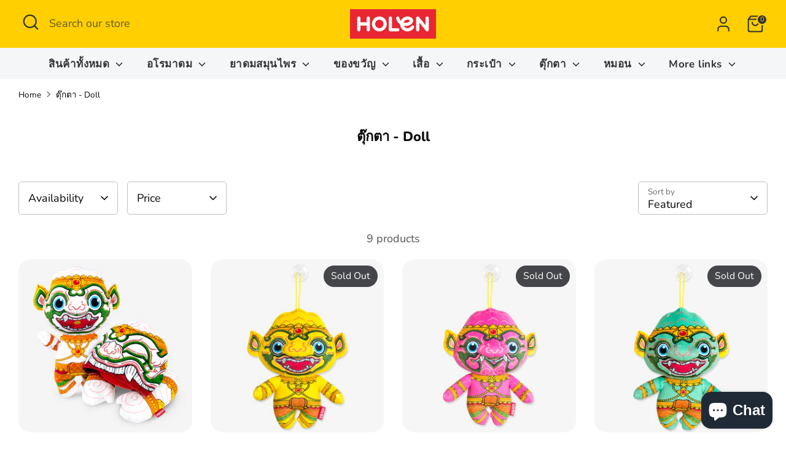

--- FILE ---
content_type: text/html; charset=utf-8
request_url: https://holenhello.com/collections/custom-collection-3
body_size: 38441
content:
<!doctype html>
<html class="no-js supports-no-cookies" lang="en">
<head>
  <!-- Boost 7.0.1 -->
  <meta charset="utf-8" />
<meta name="viewport" content="width=device-width,initial-scale=1.0" />
<meta http-equiv="X-UA-Compatible" content="IE=edge">

<link rel="preconnect" href="https://cdn.shopify.com" crossorigin>
<link rel="preconnect" href="https://fonts.shopify.com" crossorigin>
<link rel="preconnect" href="https://monorail-edge.shopifysvc.com"><link rel="preload" as="font" href="//holenhello.com/cdn/fonts/nunito/nunito_n4.fc49103dc396b42cae9460289072d384b6c6eb63.woff2" type="font/woff2" crossorigin><link rel="preload" as="font" href="//holenhello.com/cdn/fonts/nunito/nunito_n7.37cf9b8cf43b3322f7e6e13ad2aad62ab5dc9109.woff2" type="font/woff2" crossorigin><link rel="preload" as="font" href="//holenhello.com/cdn/fonts/nunito/nunito_n8.a4faa34563722dcb4bd960ae538c49eb540a565f.woff2" type="font/woff2" crossorigin><link rel="preload" as="font" href="//holenhello.com/cdn/fonts/nunito/nunito_n8.a4faa34563722dcb4bd960ae538c49eb540a565f.woff2" type="font/woff2" crossorigin><link rel="preload" href="//holenhello.com/cdn/shop/t/26/assets/vendor.min.js?v=67207134794593361361760938777" as="script">
<link rel="preload" href="//holenhello.com/cdn/shop/t/26/assets/theme.js?v=127163021561253529881760938777" as="script"><link rel="canonical" href="https://holenhello.com/collections/custom-collection-3" /><link rel="icon" href="//holenhello.com/cdn/shop/files/HOLEN_Favicon2.png?crop=center&height=48&v=1700023096&width=48" type="image/png">

  
  <title>
    ตุ๊กตา - Doll
    
    
    
      &ndash; HOLEN
    
  </title>

  <meta property="og:site_name" content="HOLEN">
<meta property="og:url" content="https://holenhello.com/collections/custom-collection-3">
<meta property="og:title" content="ตุ๊กตา - Doll">
<meta property="og:type" content="product.group">
<meta property="og:description" content="หนุมาน และทศกัณฐ์จากวรรณคดีไทยรามเกียรติ์ ได้จำแลงกายมาในรูปแบบ ของขวัญ ของที่ระลึก  ของฝาก ของสะสม เชิงสร้างสรรค์ ออกแบบให้มีความน่ารัก น่าใช้ด้วยฟังก์ชั่นที่หลากหลาย เหมาะสำหรับทุกโอกาสของการให้ | คนไทยเลิฟ ต่างชาติรัก"><meta property="og:image" content="http://holenhello.com/cdn/shop/collections/H_Transform_02-1_1200x1200.jpg?v=1594698873">
  <meta property="og:image:secure_url" content="https://holenhello.com/cdn/shop/collections/H_Transform_02-1_1200x1200.jpg?v=1594698873">
  <meta property="og:image:width" content="800">
  <meta property="og:image:height" content="800"><meta name="twitter:site" content="@holenhello"><meta name="twitter:card" content="summary_large_image">
<meta name="twitter:title" content="ตุ๊กตา - Doll">
<meta name="twitter:description" content="หนุมาน และทศกัณฐ์จากวรรณคดีไทยรามเกียรติ์ ได้จำแลงกายมาในรูปแบบ ของขวัญ ของที่ระลึก  ของฝาก ของสะสม เชิงสร้างสรรค์ ออกแบบให้มีความน่ารัก น่าใช้ด้วยฟังก์ชั่นที่หลากหลาย เหมาะสำหรับทุกโอกาสของการให้ | คนไทยเลิฟ ต่างชาติรัก">

<style>
    @font-face {
  font-family: Nunito;
  font-weight: 800;
  font-style: normal;
  font-display: fallback;
  src: url("//holenhello.com/cdn/fonts/nunito/nunito_n8.a4faa34563722dcb4bd960ae538c49eb540a565f.woff2") format("woff2"),
       url("//holenhello.com/cdn/fonts/nunito/nunito_n8.7b9b4d7a0ef879eb46735a0aecb391013c7f7aeb.woff") format("woff");
}

    @font-face {
  font-family: Nunito;
  font-weight: 800;
  font-style: normal;
  font-display: fallback;
  src: url("//holenhello.com/cdn/fonts/nunito/nunito_n8.a4faa34563722dcb4bd960ae538c49eb540a565f.woff2") format("woff2"),
       url("//holenhello.com/cdn/fonts/nunito/nunito_n8.7b9b4d7a0ef879eb46735a0aecb391013c7f7aeb.woff") format("woff");
}

    @font-face {
  font-family: Nunito;
  font-weight: 400;
  font-style: normal;
  font-display: fallback;
  src: url("//holenhello.com/cdn/fonts/nunito/nunito_n4.fc49103dc396b42cae9460289072d384b6c6eb63.woff2") format("woff2"),
       url("//holenhello.com/cdn/fonts/nunito/nunito_n4.5d26d13beeac3116db2479e64986cdeea4c8fbdd.woff") format("woff");
}

    @font-face {
  font-family: Nunito;
  font-weight: 700;
  font-style: normal;
  font-display: fallback;
  src: url("//holenhello.com/cdn/fonts/nunito/nunito_n7.37cf9b8cf43b3322f7e6e13ad2aad62ab5dc9109.woff2") format("woff2"),
       url("//holenhello.com/cdn/fonts/nunito/nunito_n7.45cfcfadc6630011252d54d5f5a2c7c98f60d5de.woff") format("woff");
}

    @font-face {
  font-family: Nunito;
  font-weight: 400;
  font-style: italic;
  font-display: fallback;
  src: url("//holenhello.com/cdn/fonts/nunito/nunito_i4.fd53bf99043ab6c570187ed42d1b49192135de96.woff2") format("woff2"),
       url("//holenhello.com/cdn/fonts/nunito/nunito_i4.cb3876a003a73aaae5363bb3e3e99d45ec598cc6.woff") format("woff");
}

    @font-face {
  font-family: Nunito;
  font-weight: 700;
  font-style: italic;
  font-display: fallback;
  src: url("//holenhello.com/cdn/fonts/nunito/nunito_i7.3f8ba2027bc9ceb1b1764ecab15bae73f86c4632.woff2") format("woff2"),
       url("//holenhello.com/cdn/fonts/nunito/nunito_i7.82bfb5f86ec77ada3c9f660da22064c2e46e1469.woff") format("woff");
}

    @font-face {
  font-family: Nunito;
  font-weight: 700;
  font-style: normal;
  font-display: fallback;
  src: url("//holenhello.com/cdn/fonts/nunito/nunito_n7.37cf9b8cf43b3322f7e6e13ad2aad62ab5dc9109.woff2") format("woff2"),
       url("//holenhello.com/cdn/fonts/nunito/nunito_n7.45cfcfadc6630011252d54d5f5a2c7c98f60d5de.woff") format("woff");
}

  </style>

  <link href="//holenhello.com/cdn/shop/t/26/assets/styles.css?v=136995206942454764311760938792" rel="stylesheet" type="text/css" media="all" />
<script>
    document.documentElement.className = document.documentElement.className.replace('no-js', 'js');
    window.theme = window.theme || {};
    window.slate = window.slate || {};
    theme.moneyFormatWithCodeForProductsPreference = "{{amount}} \u0026#xe3f;";
    theme.moneyFormatWithCodeForCartPreference = "{{amount}} \u0026#xe3f;";
    theme.moneyFormat = "{{amount}} \u0026#xe3f;";
    theme.strings = {
      addToCart: "Add to Cart",
      unavailable: "Unavailable",
      addressError: "Error looking up that address",
      addressNoResults: "No results for that address",
      addressQueryLimit: "You have exceeded the Google API usage limit. Consider upgrading to a \u003ca href=\"https:\/\/developers.google.com\/maps\/premium\/usage-limits\"\u003ePremium Plan\u003c\/a\u003e.",
      authError: "There was a problem authenticating your Google Maps API Key.",
      addingToCart: "Adding",
      addedToCart: "Added",
      productPreorder: "Pre-order",
      addedToCartPopupTitle: "Added:",
      addedToCartPopupItems: "Items",
      addedToCartPopupSubtotal: "Subtotal",
      addedToCartPopupGoToCart: "Checkout",
      cartTermsNotChecked: "You must agree to the terms and conditions before continuing.",
      searchLoading: "Loading",
      searchMoreResults: "See all results",
      searchNoResults: "No results",
      priceFrom: "From",
      quantityTooHigh: "You can only have [[ quantity ]] in your cart",
      onSale: "On Sale",
      soldOut: "Sold Out",
      in_stock: "In stock",
      low_stock: "Low stock",
      only_x_left: "[[ quantity ]] in stock",
      single_unit_available: "1 available",
      x_units_available: "[[ quantity ]] in stock, ready to ship",
      unitPriceSeparator: " \/ ",
      close: "Close",
      cart_shipping_calculator_hide_calculator: "Hide shipping calculator",
      cart_shipping_calculator_title: "Get shipping estimates",
      cart_general_hide_note: "Hide instructions for seller",
      cart_general_show_note: "Add instructions for seller",
      previous: "Previous",
      next: "Next"
    };
    theme.routes = {
      account_login_url: '/account/login',
      account_register_url: '/account/register',
      account_addresses_url: '/account/addresses',
      search_url: '/search',
      cart_url: '/cart',
      cart_add_url: '/cart/add',
      cart_change_url: '/cart/change',
      product_recommendations_url: '/recommendations/products'
    };
    theme.settings = {
      dynamicQtyOpts: false,
      saleLabelEnabled: true,
      soldLabelEnabled: true,
      onAddToCart: "ajax"
    };
  </script><script>window.performance && window.performance.mark && window.performance.mark('shopify.content_for_header.start');</script><meta name="google-site-verification" content="dviEYy-9LYZCDlF2XyzrsP6UcLoHdrpt_kwqiYJFnoc">
<meta name="facebook-domain-verification" content="5cj7u1t5m6roinrego3rtu14yqawag">
<meta id="shopify-digital-wallet" name="shopify-digital-wallet" content="/14295684/digital_wallets/dialog">
<link rel="alternate" type="application/atom+xml" title="Feed" href="/collections/custom-collection-3.atom" />
<link rel="alternate" type="application/json+oembed" href="https://holenhello.com/collections/custom-collection-3.oembed">
<script async="async" src="/checkouts/internal/preloads.js?locale=en-TH"></script>
<script id="shopify-features" type="application/json">{"accessToken":"49b4d344c83f2718be3a14108e8c2824","betas":["rich-media-storefront-analytics"],"domain":"holenhello.com","predictiveSearch":true,"shopId":14295684,"locale":"en"}</script>
<script>var Shopify = Shopify || {};
Shopify.shop = "holen.myshopify.com";
Shopify.locale = "en";
Shopify.currency = {"active":"THB","rate":"1.0"};
Shopify.country = "TH";
Shopify.theme = {"name":"HOLEN_Boost 7.0.1","id":148496974012,"schema_name":"Boost","schema_version":"7.0.1","theme_store_id":863,"role":"main"};
Shopify.theme.handle = "null";
Shopify.theme.style = {"id":null,"handle":null};
Shopify.cdnHost = "holenhello.com/cdn";
Shopify.routes = Shopify.routes || {};
Shopify.routes.root = "/";</script>
<script type="module">!function(o){(o.Shopify=o.Shopify||{}).modules=!0}(window);</script>
<script>!function(o){function n(){var o=[];function n(){o.push(Array.prototype.slice.apply(arguments))}return n.q=o,n}var t=o.Shopify=o.Shopify||{};t.loadFeatures=n(),t.autoloadFeatures=n()}(window);</script>
<script id="shop-js-analytics" type="application/json">{"pageType":"collection"}</script>
<script defer="defer" async type="module" src="//holenhello.com/cdn/shopifycloud/shop-js/modules/v2/client.init-shop-cart-sync_BT-GjEfc.en.esm.js"></script>
<script defer="defer" async type="module" src="//holenhello.com/cdn/shopifycloud/shop-js/modules/v2/chunk.common_D58fp_Oc.esm.js"></script>
<script defer="defer" async type="module" src="//holenhello.com/cdn/shopifycloud/shop-js/modules/v2/chunk.modal_xMitdFEc.esm.js"></script>
<script type="module">
  await import("//holenhello.com/cdn/shopifycloud/shop-js/modules/v2/client.init-shop-cart-sync_BT-GjEfc.en.esm.js");
await import("//holenhello.com/cdn/shopifycloud/shop-js/modules/v2/chunk.common_D58fp_Oc.esm.js");
await import("//holenhello.com/cdn/shopifycloud/shop-js/modules/v2/chunk.modal_xMitdFEc.esm.js");

  window.Shopify.SignInWithShop?.initShopCartSync?.({"fedCMEnabled":true,"windoidEnabled":true});

</script>
<script>(function() {
  var isLoaded = false;
  function asyncLoad() {
    if (isLoaded) return;
    isLoaded = true;
    var urls = ["https:\/\/sprt-mws-legacy-files.spur-i-t.com\/motivator\/source.js?mw_motivator_t=1598517587\u0026shop=holen.myshopify.com","https:\/\/bingshoppingtool-t2app-prod.trafficmanager.net\/uet\/tracking_script?shop=holen.myshopify.com"];
    for (var i = 0; i < urls.length; i++) {
      var s = document.createElement('script');
      s.type = 'text/javascript';
      s.async = true;
      s.src = urls[i];
      var x = document.getElementsByTagName('script')[0];
      x.parentNode.insertBefore(s, x);
    }
  };
  if(window.attachEvent) {
    window.attachEvent('onload', asyncLoad);
  } else {
    window.addEventListener('load', asyncLoad, false);
  }
})();</script>
<script id="__st">var __st={"a":14295684,"offset":25200,"reqid":"20dee890-eaf0-4343-80f4-0d895bfc4528-1769105684","pageurl":"holenhello.com\/collections\/custom-collection-3","u":"90eedc6fce9b","p":"collection","rtyp":"collection","rid":135369949278};</script>
<script>window.ShopifyPaypalV4VisibilityTracking = true;</script>
<script id="captcha-bootstrap">!function(){'use strict';const t='contact',e='account',n='new_comment',o=[[t,t],['blogs',n],['comments',n],[t,'customer']],c=[[e,'customer_login'],[e,'guest_login'],[e,'recover_customer_password'],[e,'create_customer']],r=t=>t.map((([t,e])=>`form[action*='/${t}']:not([data-nocaptcha='true']) input[name='form_type'][value='${e}']`)).join(','),a=t=>()=>t?[...document.querySelectorAll(t)].map((t=>t.form)):[];function s(){const t=[...o],e=r(t);return a(e)}const i='password',u='form_key',d=['recaptcha-v3-token','g-recaptcha-response','h-captcha-response',i],f=()=>{try{return window.sessionStorage}catch{return}},m='__shopify_v',_=t=>t.elements[u];function p(t,e,n=!1){try{const o=window.sessionStorage,c=JSON.parse(o.getItem(e)),{data:r}=function(t){const{data:e,action:n}=t;return t[m]||n?{data:e,action:n}:{data:t,action:n}}(c);for(const[e,n]of Object.entries(r))t.elements[e]&&(t.elements[e].value=n);n&&o.removeItem(e)}catch(o){console.error('form repopulation failed',{error:o})}}const l='form_type',E='cptcha';function T(t){t.dataset[E]=!0}const w=window,h=w.document,L='Shopify',v='ce_forms',y='captcha';let A=!1;((t,e)=>{const n=(g='f06e6c50-85a8-45c8-87d0-21a2b65856fe',I='https://cdn.shopify.com/shopifycloud/storefront-forms-hcaptcha/ce_storefront_forms_captcha_hcaptcha.v1.5.2.iife.js',D={infoText:'Protected by hCaptcha',privacyText:'Privacy',termsText:'Terms'},(t,e,n)=>{const o=w[L][v],c=o.bindForm;if(c)return c(t,g,e,D).then(n);var r;o.q.push([[t,g,e,D],n]),r=I,A||(h.body.append(Object.assign(h.createElement('script'),{id:'captcha-provider',async:!0,src:r})),A=!0)});var g,I,D;w[L]=w[L]||{},w[L][v]=w[L][v]||{},w[L][v].q=[],w[L][y]=w[L][y]||{},w[L][y].protect=function(t,e){n(t,void 0,e),T(t)},Object.freeze(w[L][y]),function(t,e,n,w,h,L){const[v,y,A,g]=function(t,e,n){const i=e?o:[],u=t?c:[],d=[...i,...u],f=r(d),m=r(i),_=r(d.filter((([t,e])=>n.includes(e))));return[a(f),a(m),a(_),s()]}(w,h,L),I=t=>{const e=t.target;return e instanceof HTMLFormElement?e:e&&e.form},D=t=>v().includes(t);t.addEventListener('submit',(t=>{const e=I(t);if(!e)return;const n=D(e)&&!e.dataset.hcaptchaBound&&!e.dataset.recaptchaBound,o=_(e),c=g().includes(e)&&(!o||!o.value);(n||c)&&t.preventDefault(),c&&!n&&(function(t){try{if(!f())return;!function(t){const e=f();if(!e)return;const n=_(t);if(!n)return;const o=n.value;o&&e.removeItem(o)}(t);const e=Array.from(Array(32),(()=>Math.random().toString(36)[2])).join('');!function(t,e){_(t)||t.append(Object.assign(document.createElement('input'),{type:'hidden',name:u})),t.elements[u].value=e}(t,e),function(t,e){const n=f();if(!n)return;const o=[...t.querySelectorAll(`input[type='${i}']`)].map((({name:t})=>t)),c=[...d,...o],r={};for(const[a,s]of new FormData(t).entries())c.includes(a)||(r[a]=s);n.setItem(e,JSON.stringify({[m]:1,action:t.action,data:r}))}(t,e)}catch(e){console.error('failed to persist form',e)}}(e),e.submit())}));const S=(t,e)=>{t&&!t.dataset[E]&&(n(t,e.some((e=>e===t))),T(t))};for(const o of['focusin','change'])t.addEventListener(o,(t=>{const e=I(t);D(e)&&S(e,y())}));const B=e.get('form_key'),M=e.get(l),P=B&&M;t.addEventListener('DOMContentLoaded',(()=>{const t=y();if(P)for(const e of t)e.elements[l].value===M&&p(e,B);[...new Set([...A(),...v().filter((t=>'true'===t.dataset.shopifyCaptcha))])].forEach((e=>S(e,t)))}))}(h,new URLSearchParams(w.location.search),n,t,e,['guest_login'])})(!0,!0)}();</script>
<script integrity="sha256-4kQ18oKyAcykRKYeNunJcIwy7WH5gtpwJnB7kiuLZ1E=" data-source-attribution="shopify.loadfeatures" defer="defer" src="//holenhello.com/cdn/shopifycloud/storefront/assets/storefront/load_feature-a0a9edcb.js" crossorigin="anonymous"></script>
<script data-source-attribution="shopify.dynamic_checkout.dynamic.init">var Shopify=Shopify||{};Shopify.PaymentButton=Shopify.PaymentButton||{isStorefrontPortableWallets:!0,init:function(){window.Shopify.PaymentButton.init=function(){};var t=document.createElement("script");t.src="https://holenhello.com/cdn/shopifycloud/portable-wallets/latest/portable-wallets.en.js",t.type="module",document.head.appendChild(t)}};
</script>
<script data-source-attribution="shopify.dynamic_checkout.buyer_consent">
  function portableWalletsHideBuyerConsent(e){var t=document.getElementById("shopify-buyer-consent"),n=document.getElementById("shopify-subscription-policy-button");t&&n&&(t.classList.add("hidden"),t.setAttribute("aria-hidden","true"),n.removeEventListener("click",e))}function portableWalletsShowBuyerConsent(e){var t=document.getElementById("shopify-buyer-consent"),n=document.getElementById("shopify-subscription-policy-button");t&&n&&(t.classList.remove("hidden"),t.removeAttribute("aria-hidden"),n.addEventListener("click",e))}window.Shopify?.PaymentButton&&(window.Shopify.PaymentButton.hideBuyerConsent=portableWalletsHideBuyerConsent,window.Shopify.PaymentButton.showBuyerConsent=portableWalletsShowBuyerConsent);
</script>
<script>
  function portableWalletsCleanup(e){e&&e.src&&console.error("Failed to load portable wallets script "+e.src);var t=document.querySelectorAll("shopify-accelerated-checkout .shopify-payment-button__skeleton, shopify-accelerated-checkout-cart .wallet-cart-button__skeleton"),e=document.getElementById("shopify-buyer-consent");for(let e=0;e<t.length;e++)t[e].remove();e&&e.remove()}function portableWalletsNotLoadedAsModule(e){e instanceof ErrorEvent&&"string"==typeof e.message&&e.message.includes("import.meta")&&"string"==typeof e.filename&&e.filename.includes("portable-wallets")&&(window.removeEventListener("error",portableWalletsNotLoadedAsModule),window.Shopify.PaymentButton.failedToLoad=e,"loading"===document.readyState?document.addEventListener("DOMContentLoaded",window.Shopify.PaymentButton.init):window.Shopify.PaymentButton.init())}window.addEventListener("error",portableWalletsNotLoadedAsModule);
</script>

<script type="module" src="https://holenhello.com/cdn/shopifycloud/portable-wallets/latest/portable-wallets.en.js" onError="portableWalletsCleanup(this)" crossorigin="anonymous"></script>
<script nomodule>
  document.addEventListener("DOMContentLoaded", portableWalletsCleanup);
</script>

<link id="shopify-accelerated-checkout-styles" rel="stylesheet" media="screen" href="https://holenhello.com/cdn/shopifycloud/portable-wallets/latest/accelerated-checkout-backwards-compat.css" crossorigin="anonymous">
<style id="shopify-accelerated-checkout-cart">
        #shopify-buyer-consent {
  margin-top: 1em;
  display: inline-block;
  width: 100%;
}

#shopify-buyer-consent.hidden {
  display: none;
}

#shopify-subscription-policy-button {
  background: none;
  border: none;
  padding: 0;
  text-decoration: underline;
  font-size: inherit;
  cursor: pointer;
}

#shopify-subscription-policy-button::before {
  box-shadow: none;
}

      </style>

<script>window.performance && window.performance.mark && window.performance.mark('shopify.content_for_header.end');</script>
<!-- BEGIN app block: shopify://apps/pagefly-page-builder/blocks/app-embed/83e179f7-59a0-4589-8c66-c0dddf959200 -->

<!-- BEGIN app snippet: pagefly-cro-ab-testing-main -->







<script>
  ;(function () {
    const url = new URL(window.location)
    const viewParam = url.searchParams.get('view')
    if (viewParam && viewParam.includes('variant-pf-')) {
      url.searchParams.set('pf_v', viewParam)
      url.searchParams.delete('view')
      window.history.replaceState({}, '', url)
    }
  })()
</script>



<script type='module'>
  
  window.PAGEFLY_CRO = window.PAGEFLY_CRO || {}

  window.PAGEFLY_CRO['data_debug'] = {
    original_template_suffix: "all_collections",
    allow_ab_test: false,
    ab_test_start_time: 0,
    ab_test_end_time: 0,
    today_date_time: 1769105685000,
  }
  window.PAGEFLY_CRO['GA4'] = { enabled: false}
</script>

<!-- END app snippet -->








  <script src='https://cdn.shopify.com/extensions/019bb4f9-aed6-78a3-be91-e9d44663e6bf/pagefly-page-builder-215/assets/pagefly-helper.js' defer='defer'></script>

  <script src='https://cdn.shopify.com/extensions/019bb4f9-aed6-78a3-be91-e9d44663e6bf/pagefly-page-builder-215/assets/pagefly-general-helper.js' defer='defer'></script>

  <script src='https://cdn.shopify.com/extensions/019bb4f9-aed6-78a3-be91-e9d44663e6bf/pagefly-page-builder-215/assets/pagefly-snap-slider.js' defer='defer'></script>

  <script src='https://cdn.shopify.com/extensions/019bb4f9-aed6-78a3-be91-e9d44663e6bf/pagefly-page-builder-215/assets/pagefly-slideshow-v3.js' defer='defer'></script>

  <script src='https://cdn.shopify.com/extensions/019bb4f9-aed6-78a3-be91-e9d44663e6bf/pagefly-page-builder-215/assets/pagefly-slideshow-v4.js' defer='defer'></script>

  <script src='https://cdn.shopify.com/extensions/019bb4f9-aed6-78a3-be91-e9d44663e6bf/pagefly-page-builder-215/assets/pagefly-glider.js' defer='defer'></script>

  <script src='https://cdn.shopify.com/extensions/019bb4f9-aed6-78a3-be91-e9d44663e6bf/pagefly-page-builder-215/assets/pagefly-slideshow-v1-v2.js' defer='defer'></script>

  <script src='https://cdn.shopify.com/extensions/019bb4f9-aed6-78a3-be91-e9d44663e6bf/pagefly-page-builder-215/assets/pagefly-product-media.js' defer='defer'></script>

  <script src='https://cdn.shopify.com/extensions/019bb4f9-aed6-78a3-be91-e9d44663e6bf/pagefly-page-builder-215/assets/pagefly-product.js' defer='defer'></script>


<script id='pagefly-helper-data' type='application/json'>
  {
    "page_optimization": {
      "assets_prefetching": false
    },
    "elements_asset_mapper": {
      "Accordion": "https://cdn.shopify.com/extensions/019bb4f9-aed6-78a3-be91-e9d44663e6bf/pagefly-page-builder-215/assets/pagefly-accordion.js",
      "Accordion3": "https://cdn.shopify.com/extensions/019bb4f9-aed6-78a3-be91-e9d44663e6bf/pagefly-page-builder-215/assets/pagefly-accordion3.js",
      "CountDown": "https://cdn.shopify.com/extensions/019bb4f9-aed6-78a3-be91-e9d44663e6bf/pagefly-page-builder-215/assets/pagefly-countdown.js",
      "GMap1": "https://cdn.shopify.com/extensions/019bb4f9-aed6-78a3-be91-e9d44663e6bf/pagefly-page-builder-215/assets/pagefly-gmap.js",
      "GMap2": "https://cdn.shopify.com/extensions/019bb4f9-aed6-78a3-be91-e9d44663e6bf/pagefly-page-builder-215/assets/pagefly-gmap.js",
      "GMapBasicV2": "https://cdn.shopify.com/extensions/019bb4f9-aed6-78a3-be91-e9d44663e6bf/pagefly-page-builder-215/assets/pagefly-gmap.js",
      "GMapAdvancedV2": "https://cdn.shopify.com/extensions/019bb4f9-aed6-78a3-be91-e9d44663e6bf/pagefly-page-builder-215/assets/pagefly-gmap.js",
      "HTML.Video": "https://cdn.shopify.com/extensions/019bb4f9-aed6-78a3-be91-e9d44663e6bf/pagefly-page-builder-215/assets/pagefly-htmlvideo.js",
      "HTML.Video2": "https://cdn.shopify.com/extensions/019bb4f9-aed6-78a3-be91-e9d44663e6bf/pagefly-page-builder-215/assets/pagefly-htmlvideo2.js",
      "HTML.Video3": "https://cdn.shopify.com/extensions/019bb4f9-aed6-78a3-be91-e9d44663e6bf/pagefly-page-builder-215/assets/pagefly-htmlvideo2.js",
      "BackgroundVideo": "https://cdn.shopify.com/extensions/019bb4f9-aed6-78a3-be91-e9d44663e6bf/pagefly-page-builder-215/assets/pagefly-htmlvideo2.js",
      "Instagram": "https://cdn.shopify.com/extensions/019bb4f9-aed6-78a3-be91-e9d44663e6bf/pagefly-page-builder-215/assets/pagefly-instagram.js",
      "Instagram2": "https://cdn.shopify.com/extensions/019bb4f9-aed6-78a3-be91-e9d44663e6bf/pagefly-page-builder-215/assets/pagefly-instagram.js",
      "Insta3": "https://cdn.shopify.com/extensions/019bb4f9-aed6-78a3-be91-e9d44663e6bf/pagefly-page-builder-215/assets/pagefly-instagram3.js",
      "Tabs": "https://cdn.shopify.com/extensions/019bb4f9-aed6-78a3-be91-e9d44663e6bf/pagefly-page-builder-215/assets/pagefly-tab.js",
      "Tabs3": "https://cdn.shopify.com/extensions/019bb4f9-aed6-78a3-be91-e9d44663e6bf/pagefly-page-builder-215/assets/pagefly-tab3.js",
      "ProductBox": "https://cdn.shopify.com/extensions/019bb4f9-aed6-78a3-be91-e9d44663e6bf/pagefly-page-builder-215/assets/pagefly-cart.js",
      "FBPageBox2": "https://cdn.shopify.com/extensions/019bb4f9-aed6-78a3-be91-e9d44663e6bf/pagefly-page-builder-215/assets/pagefly-facebook.js",
      "FBLikeButton2": "https://cdn.shopify.com/extensions/019bb4f9-aed6-78a3-be91-e9d44663e6bf/pagefly-page-builder-215/assets/pagefly-facebook.js",
      "TwitterFeed2": "https://cdn.shopify.com/extensions/019bb4f9-aed6-78a3-be91-e9d44663e6bf/pagefly-page-builder-215/assets/pagefly-twitter.js",
      "Paragraph4": "https://cdn.shopify.com/extensions/019bb4f9-aed6-78a3-be91-e9d44663e6bf/pagefly-page-builder-215/assets/pagefly-paragraph4.js",

      "AliReviews": "https://cdn.shopify.com/extensions/019bb4f9-aed6-78a3-be91-e9d44663e6bf/pagefly-page-builder-215/assets/pagefly-3rd-elements.js",
      "BackInStock": "https://cdn.shopify.com/extensions/019bb4f9-aed6-78a3-be91-e9d44663e6bf/pagefly-page-builder-215/assets/pagefly-3rd-elements.js",
      "GloboBackInStock": "https://cdn.shopify.com/extensions/019bb4f9-aed6-78a3-be91-e9d44663e6bf/pagefly-page-builder-215/assets/pagefly-3rd-elements.js",
      "GrowaveWishlist": "https://cdn.shopify.com/extensions/019bb4f9-aed6-78a3-be91-e9d44663e6bf/pagefly-page-builder-215/assets/pagefly-3rd-elements.js",
      "InfiniteOptionsShopPad": "https://cdn.shopify.com/extensions/019bb4f9-aed6-78a3-be91-e9d44663e6bf/pagefly-page-builder-215/assets/pagefly-3rd-elements.js",
      "InkybayProductPersonalizer": "https://cdn.shopify.com/extensions/019bb4f9-aed6-78a3-be91-e9d44663e6bf/pagefly-page-builder-215/assets/pagefly-3rd-elements.js",
      "LimeSpot": "https://cdn.shopify.com/extensions/019bb4f9-aed6-78a3-be91-e9d44663e6bf/pagefly-page-builder-215/assets/pagefly-3rd-elements.js",
      "Loox": "https://cdn.shopify.com/extensions/019bb4f9-aed6-78a3-be91-e9d44663e6bf/pagefly-page-builder-215/assets/pagefly-3rd-elements.js",
      "Opinew": "https://cdn.shopify.com/extensions/019bb4f9-aed6-78a3-be91-e9d44663e6bf/pagefly-page-builder-215/assets/pagefly-3rd-elements.js",
      "Powr": "https://cdn.shopify.com/extensions/019bb4f9-aed6-78a3-be91-e9d44663e6bf/pagefly-page-builder-215/assets/pagefly-3rd-elements.js",
      "ProductReviews": "https://cdn.shopify.com/extensions/019bb4f9-aed6-78a3-be91-e9d44663e6bf/pagefly-page-builder-215/assets/pagefly-3rd-elements.js",
      "PushOwl": "https://cdn.shopify.com/extensions/019bb4f9-aed6-78a3-be91-e9d44663e6bf/pagefly-page-builder-215/assets/pagefly-3rd-elements.js",
      "ReCharge": "https://cdn.shopify.com/extensions/019bb4f9-aed6-78a3-be91-e9d44663e6bf/pagefly-page-builder-215/assets/pagefly-3rd-elements.js",
      "Rivyo": "https://cdn.shopify.com/extensions/019bb4f9-aed6-78a3-be91-e9d44663e6bf/pagefly-page-builder-215/assets/pagefly-3rd-elements.js",
      "TrackingMore": "https://cdn.shopify.com/extensions/019bb4f9-aed6-78a3-be91-e9d44663e6bf/pagefly-page-builder-215/assets/pagefly-3rd-elements.js",
      "Vitals": "https://cdn.shopify.com/extensions/019bb4f9-aed6-78a3-be91-e9d44663e6bf/pagefly-page-builder-215/assets/pagefly-3rd-elements.js",
      "Wiser": "https://cdn.shopify.com/extensions/019bb4f9-aed6-78a3-be91-e9d44663e6bf/pagefly-page-builder-215/assets/pagefly-3rd-elements.js"
    },
    "custom_elements_mapper": {
      "pf-click-action-element": "https://cdn.shopify.com/extensions/019bb4f9-aed6-78a3-be91-e9d44663e6bf/pagefly-page-builder-215/assets/pagefly-click-action-element.js",
      "pf-dialog-element": "https://cdn.shopify.com/extensions/019bb4f9-aed6-78a3-be91-e9d44663e6bf/pagefly-page-builder-215/assets/pagefly-dialog-element.js"
    }
  }
</script>


<!-- END app block --><script src="https://cdn.shopify.com/extensions/e8878072-2f6b-4e89-8082-94b04320908d/inbox-1254/assets/inbox-chat-loader.js" type="text/javascript" defer="defer"></script>
<link href="https://monorail-edge.shopifysvc.com" rel="dns-prefetch">
<script>(function(){if ("sendBeacon" in navigator && "performance" in window) {try {var session_token_from_headers = performance.getEntriesByType('navigation')[0].serverTiming.find(x => x.name == '_s').description;} catch {var session_token_from_headers = undefined;}var session_cookie_matches = document.cookie.match(/_shopify_s=([^;]*)/);var session_token_from_cookie = session_cookie_matches && session_cookie_matches.length === 2 ? session_cookie_matches[1] : "";var session_token = session_token_from_headers || session_token_from_cookie || "";function handle_abandonment_event(e) {var entries = performance.getEntries().filter(function(entry) {return /monorail-edge.shopifysvc.com/.test(entry.name);});if (!window.abandonment_tracked && entries.length === 0) {window.abandonment_tracked = true;var currentMs = Date.now();var navigation_start = performance.timing.navigationStart;var payload = {shop_id: 14295684,url: window.location.href,navigation_start,duration: currentMs - navigation_start,session_token,page_type: "collection"};window.navigator.sendBeacon("https://monorail-edge.shopifysvc.com/v1/produce", JSON.stringify({schema_id: "online_store_buyer_site_abandonment/1.1",payload: payload,metadata: {event_created_at_ms: currentMs,event_sent_at_ms: currentMs}}));}}window.addEventListener('pagehide', handle_abandonment_event);}}());</script>
<script id="web-pixels-manager-setup">(function e(e,d,r,n,o){if(void 0===o&&(o={}),!Boolean(null===(a=null===(i=window.Shopify)||void 0===i?void 0:i.analytics)||void 0===a?void 0:a.replayQueue)){var i,a;window.Shopify=window.Shopify||{};var t=window.Shopify;t.analytics=t.analytics||{};var s=t.analytics;s.replayQueue=[],s.publish=function(e,d,r){return s.replayQueue.push([e,d,r]),!0};try{self.performance.mark("wpm:start")}catch(e){}var l=function(){var e={modern:/Edge?\/(1{2}[4-9]|1[2-9]\d|[2-9]\d{2}|\d{4,})\.\d+(\.\d+|)|Firefox\/(1{2}[4-9]|1[2-9]\d|[2-9]\d{2}|\d{4,})\.\d+(\.\d+|)|Chrom(ium|e)\/(9{2}|\d{3,})\.\d+(\.\d+|)|(Maci|X1{2}).+ Version\/(15\.\d+|(1[6-9]|[2-9]\d|\d{3,})\.\d+)([,.]\d+|)( \(\w+\)|)( Mobile\/\w+|) Safari\/|Chrome.+OPR\/(9{2}|\d{3,})\.\d+\.\d+|(CPU[ +]OS|iPhone[ +]OS|CPU[ +]iPhone|CPU IPhone OS|CPU iPad OS)[ +]+(15[._]\d+|(1[6-9]|[2-9]\d|\d{3,})[._]\d+)([._]\d+|)|Android:?[ /-](13[3-9]|1[4-9]\d|[2-9]\d{2}|\d{4,})(\.\d+|)(\.\d+|)|Android.+Firefox\/(13[5-9]|1[4-9]\d|[2-9]\d{2}|\d{4,})\.\d+(\.\d+|)|Android.+Chrom(ium|e)\/(13[3-9]|1[4-9]\d|[2-9]\d{2}|\d{4,})\.\d+(\.\d+|)|SamsungBrowser\/([2-9]\d|\d{3,})\.\d+/,legacy:/Edge?\/(1[6-9]|[2-9]\d|\d{3,})\.\d+(\.\d+|)|Firefox\/(5[4-9]|[6-9]\d|\d{3,})\.\d+(\.\d+|)|Chrom(ium|e)\/(5[1-9]|[6-9]\d|\d{3,})\.\d+(\.\d+|)([\d.]+$|.*Safari\/(?![\d.]+ Edge\/[\d.]+$))|(Maci|X1{2}).+ Version\/(10\.\d+|(1[1-9]|[2-9]\d|\d{3,})\.\d+)([,.]\d+|)( \(\w+\)|)( Mobile\/\w+|) Safari\/|Chrome.+OPR\/(3[89]|[4-9]\d|\d{3,})\.\d+\.\d+|(CPU[ +]OS|iPhone[ +]OS|CPU[ +]iPhone|CPU IPhone OS|CPU iPad OS)[ +]+(10[._]\d+|(1[1-9]|[2-9]\d|\d{3,})[._]\d+)([._]\d+|)|Android:?[ /-](13[3-9]|1[4-9]\d|[2-9]\d{2}|\d{4,})(\.\d+|)(\.\d+|)|Mobile Safari.+OPR\/([89]\d|\d{3,})\.\d+\.\d+|Android.+Firefox\/(13[5-9]|1[4-9]\d|[2-9]\d{2}|\d{4,})\.\d+(\.\d+|)|Android.+Chrom(ium|e)\/(13[3-9]|1[4-9]\d|[2-9]\d{2}|\d{4,})\.\d+(\.\d+|)|Android.+(UC? ?Browser|UCWEB|U3)[ /]?(15\.([5-9]|\d{2,})|(1[6-9]|[2-9]\d|\d{3,})\.\d+)\.\d+|SamsungBrowser\/(5\.\d+|([6-9]|\d{2,})\.\d+)|Android.+MQ{2}Browser\/(14(\.(9|\d{2,})|)|(1[5-9]|[2-9]\d|\d{3,})(\.\d+|))(\.\d+|)|K[Aa][Ii]OS\/(3\.\d+|([4-9]|\d{2,})\.\d+)(\.\d+|)/},d=e.modern,r=e.legacy,n=navigator.userAgent;return n.match(d)?"modern":n.match(r)?"legacy":"unknown"}(),u="modern"===l?"modern":"legacy",c=(null!=n?n:{modern:"",legacy:""})[u],f=function(e){return[e.baseUrl,"/wpm","/b",e.hashVersion,"modern"===e.buildTarget?"m":"l",".js"].join("")}({baseUrl:d,hashVersion:r,buildTarget:u}),m=function(e){var d=e.version,r=e.bundleTarget,n=e.surface,o=e.pageUrl,i=e.monorailEndpoint;return{emit:function(e){var a=e.status,t=e.errorMsg,s=(new Date).getTime(),l=JSON.stringify({metadata:{event_sent_at_ms:s},events:[{schema_id:"web_pixels_manager_load/3.1",payload:{version:d,bundle_target:r,page_url:o,status:a,surface:n,error_msg:t},metadata:{event_created_at_ms:s}}]});if(!i)return console&&console.warn&&console.warn("[Web Pixels Manager] No Monorail endpoint provided, skipping logging."),!1;try{return self.navigator.sendBeacon.bind(self.navigator)(i,l)}catch(e){}var u=new XMLHttpRequest;try{return u.open("POST",i,!0),u.setRequestHeader("Content-Type","text/plain"),u.send(l),!0}catch(e){return console&&console.warn&&console.warn("[Web Pixels Manager] Got an unhandled error while logging to Monorail."),!1}}}}({version:r,bundleTarget:l,surface:e.surface,pageUrl:self.location.href,monorailEndpoint:e.monorailEndpoint});try{o.browserTarget=l,function(e){var d=e.src,r=e.async,n=void 0===r||r,o=e.onload,i=e.onerror,a=e.sri,t=e.scriptDataAttributes,s=void 0===t?{}:t,l=document.createElement("script"),u=document.querySelector("head"),c=document.querySelector("body");if(l.async=n,l.src=d,a&&(l.integrity=a,l.crossOrigin="anonymous"),s)for(var f in s)if(Object.prototype.hasOwnProperty.call(s,f))try{l.dataset[f]=s[f]}catch(e){}if(o&&l.addEventListener("load",o),i&&l.addEventListener("error",i),u)u.appendChild(l);else{if(!c)throw new Error("Did not find a head or body element to append the script");c.appendChild(l)}}({src:f,async:!0,onload:function(){if(!function(){var e,d;return Boolean(null===(d=null===(e=window.Shopify)||void 0===e?void 0:e.analytics)||void 0===d?void 0:d.initialized)}()){var d=window.webPixelsManager.init(e)||void 0;if(d){var r=window.Shopify.analytics;r.replayQueue.forEach((function(e){var r=e[0],n=e[1],o=e[2];d.publishCustomEvent(r,n,o)})),r.replayQueue=[],r.publish=d.publishCustomEvent,r.visitor=d.visitor,r.initialized=!0}}},onerror:function(){return m.emit({status:"failed",errorMsg:"".concat(f," has failed to load")})},sri:function(e){var d=/^sha384-[A-Za-z0-9+/=]+$/;return"string"==typeof e&&d.test(e)}(c)?c:"",scriptDataAttributes:o}),m.emit({status:"loading"})}catch(e){m.emit({status:"failed",errorMsg:(null==e?void 0:e.message)||"Unknown error"})}}})({shopId: 14295684,storefrontBaseUrl: "https://holenhello.com",extensionsBaseUrl: "https://extensions.shopifycdn.com/cdn/shopifycloud/web-pixels-manager",monorailEndpoint: "https://monorail-edge.shopifysvc.com/unstable/produce_batch",surface: "storefront-renderer",enabledBetaFlags: ["2dca8a86"],webPixelsConfigList: [{"id":"504004796","configuration":"{\"config\":\"{\\\"pixel_id\\\":\\\"GT-55BF3R4\\\",\\\"target_country\\\":\\\"TH\\\",\\\"gtag_events\\\":[{\\\"type\\\":\\\"purchase\\\",\\\"action_label\\\":\\\"MC-Y6MHHFED3L\\\"},{\\\"type\\\":\\\"page_view\\\",\\\"action_label\\\":\\\"MC-Y6MHHFED3L\\\"},{\\\"type\\\":\\\"view_item\\\",\\\"action_label\\\":\\\"MC-Y6MHHFED3L\\\"}],\\\"enable_monitoring_mode\\\":false}\"}","eventPayloadVersion":"v1","runtimeContext":"OPEN","scriptVersion":"b2a88bafab3e21179ed38636efcd8a93","type":"APP","apiClientId":1780363,"privacyPurposes":[],"dataSharingAdjustments":{"protectedCustomerApprovalScopes":["read_customer_address","read_customer_email","read_customer_name","read_customer_personal_data","read_customer_phone"]}},{"id":"186777788","configuration":"{\"pixel_id\":\"173480033177845\",\"pixel_type\":\"facebook_pixel\",\"metaapp_system_user_token\":\"-\"}","eventPayloadVersion":"v1","runtimeContext":"OPEN","scriptVersion":"ca16bc87fe92b6042fbaa3acc2fbdaa6","type":"APP","apiClientId":2329312,"privacyPurposes":["ANALYTICS","MARKETING","SALE_OF_DATA"],"dataSharingAdjustments":{"protectedCustomerApprovalScopes":["read_customer_address","read_customer_email","read_customer_name","read_customer_personal_data","read_customer_phone"]}},{"id":"shopify-app-pixel","configuration":"{}","eventPayloadVersion":"v1","runtimeContext":"STRICT","scriptVersion":"0450","apiClientId":"shopify-pixel","type":"APP","privacyPurposes":["ANALYTICS","MARKETING"]},{"id":"shopify-custom-pixel","eventPayloadVersion":"v1","runtimeContext":"LAX","scriptVersion":"0450","apiClientId":"shopify-pixel","type":"CUSTOM","privacyPurposes":["ANALYTICS","MARKETING"]}],isMerchantRequest: false,initData: {"shop":{"name":"HOLEN","paymentSettings":{"currencyCode":"THB"},"myshopifyDomain":"holen.myshopify.com","countryCode":"TH","storefrontUrl":"https:\/\/holenhello.com"},"customer":null,"cart":null,"checkout":null,"productVariants":[],"purchasingCompany":null},},"https://holenhello.com/cdn","fcfee988w5aeb613cpc8e4bc33m6693e112",{"modern":"","legacy":""},{"shopId":"14295684","storefrontBaseUrl":"https:\/\/holenhello.com","extensionBaseUrl":"https:\/\/extensions.shopifycdn.com\/cdn\/shopifycloud\/web-pixels-manager","surface":"storefront-renderer","enabledBetaFlags":"[\"2dca8a86\"]","isMerchantRequest":"false","hashVersion":"fcfee988w5aeb613cpc8e4bc33m6693e112","publish":"custom","events":"[[\"page_viewed\",{}],[\"collection_viewed\",{\"collection\":{\"id\":\"135369949278\",\"title\":\"ตุ๊กตา - Doll\",\"productVariants\":[{\"price\":{\"amount\":3190.0,\"currencyCode\":\"THB\"},\"product\":{\"title\":\"HANUMAN Transforming Neck Pillow Doll (ตุ๊กตาหนุมานจำแลงกาย)\",\"vendor\":\"HOLEN\",\"id\":\"8783018316\",\"untranslatedTitle\":\"HANUMAN Transforming Neck Pillow Doll (ตุ๊กตาหนุมานจำแลงกาย)\",\"url\":\"\/products\/hanuman-transform-doll\",\"type\":\"Doll\"},\"id\":\"30303734156\",\"image\":{\"src\":\"\/\/holenhello.com\/cdn\/shop\/products\/HOLEN_Hanuman_Transforming_Neck_Pillow_Main.jpg?v=1560609157\"},\"sku\":\"HL-RK-HTD\",\"title\":\"Default Title\",\"untranslatedTitle\":\"Default Title\"},{\"price\":{\"amount\":690.0,\"currencyCode\":\"THB\"},\"product\":{\"title\":\"Ramakien Birthday MONDAY Doll - Kesornthamala  (ตุ๊กตาประจำวันเกิดวันจันทร์ เกสรทมาลา)\",\"vendor\":\"HOLEN\",\"id\":\"8781856332\",\"untranslatedTitle\":\"Ramakien Birthday MONDAY Doll - Kesornthamala  (ตุ๊กตาประจำวันเกิดวันจันทร์ เกสรทมาลา)\",\"url\":\"\/products\/ramakien-birthday-doll-monday-kesornthamala\",\"type\":\"Doll\"},\"id\":\"30298673676\",\"image\":{\"src\":\"\/\/holenhello.com\/cdn\/shop\/products\/Ramakien_Birthday_MONDAY_Doll_Kesornthamala_1.jpg?v=1560605971\"},\"sku\":\"HL-RK-RBD-YELLOW\",\"title\":\"Default Title\",\"untranslatedTitle\":\"Default Title\"},{\"price\":{\"amount\":690.0,\"currencyCode\":\"THB\"},\"product\":{\"title\":\"Ramakien Birthday TUESDAY Doll - Gomutr  (ตุ๊กตาประจำวันเกิดวันอังคาร โกมุท)\",\"vendor\":\"HOLEN\",\"id\":\"8781858700\",\"untranslatedTitle\":\"Ramakien Birthday TUESDAY Doll - Gomutr  (ตุ๊กตาประจำวันเกิดวันอังคาร โกมุท)\",\"url\":\"\/products\/ramakien-birthday-doll-tuesday-gomutr\",\"type\":\"Doll\"},\"id\":\"30298674380\",\"image\":{\"src\":\"\/\/holenhello.com\/cdn\/shop\/products\/Ramakien_Birthday_TUESDAY_Doll_Gomutr_1.jpg?v=1560518011\"},\"sku\":\"HL-RK-RBD-PINK\",\"title\":\"Default Title\",\"untranslatedTitle\":\"Default Title\"},{\"price\":{\"amount\":690.0,\"currencyCode\":\"THB\"},\"product\":{\"title\":\"Ramakien Birthday WEDNESDAY (Day) Doll - Nilaraat  (ตุ๊กตาประจำวันเกิดวันพุธกลางวัน นิลราช)\",\"vendor\":\"HOLEN\",\"id\":\"8781863308\",\"untranslatedTitle\":\"Ramakien Birthday WEDNESDAY (Day) Doll - Nilaraat  (ตุ๊กตาประจำวันเกิดวันพุธกลางวัน นิลราช)\",\"url\":\"\/products\/ramakien-birthday-doll-wednesdayday-nilraat\",\"type\":\"Doll\"},\"id\":\"30298711500\",\"image\":{\"src\":\"\/\/holenhello.com\/cdn\/shop\/products\/Ramakien_Birthday_WEDNESDAY__Day__Doll_Nilraat_1.jpg?v=1560517662\"},\"sku\":\"HL-RK-RBD-GREEN\",\"title\":\"Default Title\",\"untranslatedTitle\":\"Default Title\"},{\"price\":{\"amount\":690.0,\"currencyCode\":\"THB\"},\"product\":{\"title\":\"Ramakien Birthday WEDNESDAY (Night) Doll - Nilapanorn  (ตุ๊กตาประจำวันเกิดวันพุธกลางคืน นิลพานร)\",\"vendor\":\"HOLEN\",\"id\":\"8781867916\",\"untranslatedTitle\":\"Ramakien Birthday WEDNESDAY (Night) Doll - Nilapanorn  (ตุ๊กตาประจำวันเกิดวันพุธกลางคืน นิลพานร)\",\"url\":\"\/products\/birthday-doll-wednesdaynight-nilapanorn\",\"type\":\"Doll\"},\"id\":\"30298761932\",\"image\":{\"src\":\"\/\/holenhello.com\/cdn\/shop\/products\/Ramakien_Birthday-_WEDNESDAY__Night__Doll_Nilapanorn_1.jpg?v=1560518104\"},\"sku\":\"HL-RK-RBD-BLACK\",\"title\":\"Default Title\",\"untranslatedTitle\":\"Default Title\"},{\"price\":{\"amount\":690.0,\"currencyCode\":\"THB\"},\"product\":{\"title\":\"Ramakien Birthday THURSDAY Doll - Surakarn  (ตุ๊กตาประจำวันเกิดวันพฤหัสบดี สุรกานต์)\",\"vendor\":\"HOLEN\",\"id\":\"8781870348\",\"untranslatedTitle\":\"Ramakien Birthday THURSDAY Doll - Surakarn  (ตุ๊กตาประจำวันเกิดวันพฤหัสบดี สุรกานต์)\",\"url\":\"\/products\/birthday-doll-thursday-surakarn\",\"type\":\"Doll\"},\"id\":\"30298791180\",\"image\":{\"src\":\"\/\/holenhello.com\/cdn\/shop\/products\/Ramakien_Birthday_THURSDAY_Doll_Surakarn_1.jpg?v=1560518234\"},\"sku\":\"HL-RK-RBD-ORANGE\",\"title\":\"Default Title\",\"untranslatedTitle\":\"Default Title\"},{\"price\":{\"amount\":690.0,\"currencyCode\":\"THB\"},\"product\":{\"title\":\"Ramakien Birthday FRIDAY Doll - Maloontakesorn  (ตุ๊กตาประจำวันเกิดวันศุกร์ มาลุนทเกสร)\",\"vendor\":\"HOLEN\",\"id\":\"8781873292\",\"untranslatedTitle\":\"Ramakien Birthday FRIDAY Doll - Maloontakesorn  (ตุ๊กตาประจำวันเกิดวันศุกร์ มาลุนทเกสร)\",\"url\":\"\/products\/birthday-doll-friday-maloontakesorn\",\"type\":\"Doll\"},\"id\":\"30298828492\",\"image\":{\"src\":\"\/\/holenhello.com\/cdn\/shop\/products\/Ramakien_Birthday_FRIDAY_Doll_Maloontakesorn_1.jpg?v=1560517903\"},\"sku\":\"HL-RK-RBD-BLUE\",\"title\":\"Default Title\",\"untranslatedTitle\":\"Default Title\"},{\"price\":{\"amount\":690.0,\"currencyCode\":\"THB\"},\"product\":{\"title\":\"Ramakien Birthday SATURDAY Doll - Keyoon  (ตุ๊กตาประจำวันเกิดวันเสาร์ เกยูร)\",\"vendor\":\"HOLEN\",\"id\":\"8781875468\",\"untranslatedTitle\":\"Ramakien Birthday SATURDAY Doll - Keyoon  (ตุ๊กตาประจำวันเกิดวันเสาร์ เกยูร)\",\"url\":\"\/products\/birthday-doll-saturday-keyoon\",\"type\":\"Doll\"},\"id\":\"30298853452\",\"image\":{\"src\":\"\/\/holenhello.com\/cdn\/shop\/products\/Ramakien_Birthday_SATURDAY_Doll_Keyoon_1.jpg?v=1560601423\"},\"sku\":\"HL-RK-RBD-VIOLET\",\"title\":\"Default Title\",\"untranslatedTitle\":\"Default Title\"},{\"price\":{\"amount\":690.0,\"currencyCode\":\"THB\"},\"product\":{\"title\":\"Ramakien Birthday SUNDAY Doll - Nila-ek  (ตุ๊กตาประจำวันเกิดวันอาทิตย์ นิลเอก)\",\"vendor\":\"HOLEN\",\"id\":\"8781879180\",\"untranslatedTitle\":\"Ramakien Birthday SUNDAY Doll - Nila-ek  (ตุ๊กตาประจำวันเกิดวันอาทิตย์ นิลเอก)\",\"url\":\"\/products\/birthday-doll-sunday-nila-ek\",\"type\":\"Doll\"},\"id\":\"30298902092\",\"image\":{\"src\":\"\/\/holenhello.com\/cdn\/shop\/products\/Ramakien_Birthday_SUNDAY_Doll_Nila-ek_1.jpg?v=1560517807\"},\"sku\":\"HL-RK-RBD-RED\",\"title\":\"Default Title\",\"untranslatedTitle\":\"Default Title\"}]}}]]"});</script><script>
  window.ShopifyAnalytics = window.ShopifyAnalytics || {};
  window.ShopifyAnalytics.meta = window.ShopifyAnalytics.meta || {};
  window.ShopifyAnalytics.meta.currency = 'THB';
  var meta = {"products":[{"id":8783018316,"gid":"gid:\/\/shopify\/Product\/8783018316","vendor":"HOLEN","type":"Doll","handle":"hanuman-transform-doll","variants":[{"id":30303734156,"price":319000,"name":"HANUMAN Transforming Neck Pillow Doll (ตุ๊กตาหนุมานจำแลงกาย)","public_title":null,"sku":"HL-RK-HTD"}],"remote":false},{"id":8781856332,"gid":"gid:\/\/shopify\/Product\/8781856332","vendor":"HOLEN","type":"Doll","handle":"ramakien-birthday-doll-monday-kesornthamala","variants":[{"id":30298673676,"price":69000,"name":"Ramakien Birthday MONDAY Doll - Kesornthamala  (ตุ๊กตาประจำวันเกิดวันจันทร์ เกสรทมาลา)","public_title":null,"sku":"HL-RK-RBD-YELLOW"}],"remote":false},{"id":8781858700,"gid":"gid:\/\/shopify\/Product\/8781858700","vendor":"HOLEN","type":"Doll","handle":"ramakien-birthday-doll-tuesday-gomutr","variants":[{"id":30298674380,"price":69000,"name":"Ramakien Birthday TUESDAY Doll - Gomutr  (ตุ๊กตาประจำวันเกิดวันอังคาร โกมุท)","public_title":null,"sku":"HL-RK-RBD-PINK"}],"remote":false},{"id":8781863308,"gid":"gid:\/\/shopify\/Product\/8781863308","vendor":"HOLEN","type":"Doll","handle":"ramakien-birthday-doll-wednesdayday-nilraat","variants":[{"id":30298711500,"price":69000,"name":"Ramakien Birthday WEDNESDAY (Day) Doll - Nilaraat  (ตุ๊กตาประจำวันเกิดวันพุธกลางวัน นิลราช)","public_title":null,"sku":"HL-RK-RBD-GREEN"}],"remote":false},{"id":8781867916,"gid":"gid:\/\/shopify\/Product\/8781867916","vendor":"HOLEN","type":"Doll","handle":"birthday-doll-wednesdaynight-nilapanorn","variants":[{"id":30298761932,"price":69000,"name":"Ramakien Birthday WEDNESDAY (Night) Doll - Nilapanorn  (ตุ๊กตาประจำวันเกิดวันพุธกลางคืน นิลพานร)","public_title":null,"sku":"HL-RK-RBD-BLACK"}],"remote":false},{"id":8781870348,"gid":"gid:\/\/shopify\/Product\/8781870348","vendor":"HOLEN","type":"Doll","handle":"birthday-doll-thursday-surakarn","variants":[{"id":30298791180,"price":69000,"name":"Ramakien Birthday THURSDAY Doll - Surakarn  (ตุ๊กตาประจำวันเกิดวันพฤหัสบดี สุรกานต์)","public_title":null,"sku":"HL-RK-RBD-ORANGE"}],"remote":false},{"id":8781873292,"gid":"gid:\/\/shopify\/Product\/8781873292","vendor":"HOLEN","type":"Doll","handle":"birthday-doll-friday-maloontakesorn","variants":[{"id":30298828492,"price":69000,"name":"Ramakien Birthday FRIDAY Doll - Maloontakesorn  (ตุ๊กตาประจำวันเกิดวันศุกร์ มาลุนทเกสร)","public_title":null,"sku":"HL-RK-RBD-BLUE"}],"remote":false},{"id":8781875468,"gid":"gid:\/\/shopify\/Product\/8781875468","vendor":"HOLEN","type":"Doll","handle":"birthday-doll-saturday-keyoon","variants":[{"id":30298853452,"price":69000,"name":"Ramakien Birthday SATURDAY Doll - Keyoon  (ตุ๊กตาประจำวันเกิดวันเสาร์ เกยูร)","public_title":null,"sku":"HL-RK-RBD-VIOLET"}],"remote":false},{"id":8781879180,"gid":"gid:\/\/shopify\/Product\/8781879180","vendor":"HOLEN","type":"Doll","handle":"birthday-doll-sunday-nila-ek","variants":[{"id":30298902092,"price":69000,"name":"Ramakien Birthday SUNDAY Doll - Nila-ek  (ตุ๊กตาประจำวันเกิดวันอาทิตย์ นิลเอก)","public_title":null,"sku":"HL-RK-RBD-RED"}],"remote":false}],"page":{"pageType":"collection","resourceType":"collection","resourceId":135369949278,"requestId":"20dee890-eaf0-4343-80f4-0d895bfc4528-1769105684"}};
  for (var attr in meta) {
    window.ShopifyAnalytics.meta[attr] = meta[attr];
  }
</script>
<script class="analytics">
  (function () {
    var customDocumentWrite = function(content) {
      var jquery = null;

      if (window.jQuery) {
        jquery = window.jQuery;
      } else if (window.Checkout && window.Checkout.$) {
        jquery = window.Checkout.$;
      }

      if (jquery) {
        jquery('body').append(content);
      }
    };

    var hasLoggedConversion = function(token) {
      if (token) {
        return document.cookie.indexOf('loggedConversion=' + token) !== -1;
      }
      return false;
    }

    var setCookieIfConversion = function(token) {
      if (token) {
        var twoMonthsFromNow = new Date(Date.now());
        twoMonthsFromNow.setMonth(twoMonthsFromNow.getMonth() + 2);

        document.cookie = 'loggedConversion=' + token + '; expires=' + twoMonthsFromNow;
      }
    }

    var trekkie = window.ShopifyAnalytics.lib = window.trekkie = window.trekkie || [];
    if (trekkie.integrations) {
      return;
    }
    trekkie.methods = [
      'identify',
      'page',
      'ready',
      'track',
      'trackForm',
      'trackLink'
    ];
    trekkie.factory = function(method) {
      return function() {
        var args = Array.prototype.slice.call(arguments);
        args.unshift(method);
        trekkie.push(args);
        return trekkie;
      };
    };
    for (var i = 0; i < trekkie.methods.length; i++) {
      var key = trekkie.methods[i];
      trekkie[key] = trekkie.factory(key);
    }
    trekkie.load = function(config) {
      trekkie.config = config || {};
      trekkie.config.initialDocumentCookie = document.cookie;
      var first = document.getElementsByTagName('script')[0];
      var script = document.createElement('script');
      script.type = 'text/javascript';
      script.onerror = function(e) {
        var scriptFallback = document.createElement('script');
        scriptFallback.type = 'text/javascript';
        scriptFallback.onerror = function(error) {
                var Monorail = {
      produce: function produce(monorailDomain, schemaId, payload) {
        var currentMs = new Date().getTime();
        var event = {
          schema_id: schemaId,
          payload: payload,
          metadata: {
            event_created_at_ms: currentMs,
            event_sent_at_ms: currentMs
          }
        };
        return Monorail.sendRequest("https://" + monorailDomain + "/v1/produce", JSON.stringify(event));
      },
      sendRequest: function sendRequest(endpointUrl, payload) {
        // Try the sendBeacon API
        if (window && window.navigator && typeof window.navigator.sendBeacon === 'function' && typeof window.Blob === 'function' && !Monorail.isIos12()) {
          var blobData = new window.Blob([payload], {
            type: 'text/plain'
          });

          if (window.navigator.sendBeacon(endpointUrl, blobData)) {
            return true;
          } // sendBeacon was not successful

        } // XHR beacon

        var xhr = new XMLHttpRequest();

        try {
          xhr.open('POST', endpointUrl);
          xhr.setRequestHeader('Content-Type', 'text/plain');
          xhr.send(payload);
        } catch (e) {
          console.log(e);
        }

        return false;
      },
      isIos12: function isIos12() {
        return window.navigator.userAgent.lastIndexOf('iPhone; CPU iPhone OS 12_') !== -1 || window.navigator.userAgent.lastIndexOf('iPad; CPU OS 12_') !== -1;
      }
    };
    Monorail.produce('monorail-edge.shopifysvc.com',
      'trekkie_storefront_load_errors/1.1',
      {shop_id: 14295684,
      theme_id: 148496974012,
      app_name: "storefront",
      context_url: window.location.href,
      source_url: "//holenhello.com/cdn/s/trekkie.storefront.46a754ac07d08c656eb845cfbf513dd9a18d4ced.min.js"});

        };
        scriptFallback.async = true;
        scriptFallback.src = '//holenhello.com/cdn/s/trekkie.storefront.46a754ac07d08c656eb845cfbf513dd9a18d4ced.min.js';
        first.parentNode.insertBefore(scriptFallback, first);
      };
      script.async = true;
      script.src = '//holenhello.com/cdn/s/trekkie.storefront.46a754ac07d08c656eb845cfbf513dd9a18d4ced.min.js';
      first.parentNode.insertBefore(script, first);
    };
    trekkie.load(
      {"Trekkie":{"appName":"storefront","development":false,"defaultAttributes":{"shopId":14295684,"isMerchantRequest":null,"themeId":148496974012,"themeCityHash":"13373040557931626944","contentLanguage":"en","currency":"THB","eventMetadataId":"77059dad-7226-4b76-af90-e395b732bd68"},"isServerSideCookieWritingEnabled":true,"monorailRegion":"shop_domain","enabledBetaFlags":["65f19447"]},"Session Attribution":{},"S2S":{"facebookCapiEnabled":true,"source":"trekkie-storefront-renderer","apiClientId":580111}}
    );

    var loaded = false;
    trekkie.ready(function() {
      if (loaded) return;
      loaded = true;

      window.ShopifyAnalytics.lib = window.trekkie;

      var originalDocumentWrite = document.write;
      document.write = customDocumentWrite;
      try { window.ShopifyAnalytics.merchantGoogleAnalytics.call(this); } catch(error) {};
      document.write = originalDocumentWrite;

      window.ShopifyAnalytics.lib.page(null,{"pageType":"collection","resourceType":"collection","resourceId":135369949278,"requestId":"20dee890-eaf0-4343-80f4-0d895bfc4528-1769105684","shopifyEmitted":true});

      var match = window.location.pathname.match(/checkouts\/(.+)\/(thank_you|post_purchase)/)
      var token = match? match[1]: undefined;
      if (!hasLoggedConversion(token)) {
        setCookieIfConversion(token);
        window.ShopifyAnalytics.lib.track("Viewed Product Category",{"currency":"THB","category":"Collection: custom-collection-3","collectionName":"custom-collection-3","collectionId":135369949278,"nonInteraction":true},undefined,undefined,{"shopifyEmitted":true});
      }
    });


        var eventsListenerScript = document.createElement('script');
        eventsListenerScript.async = true;
        eventsListenerScript.src = "//holenhello.com/cdn/shopifycloud/storefront/assets/shop_events_listener-3da45d37.js";
        document.getElementsByTagName('head')[0].appendChild(eventsListenerScript);

})();</script>
<script
  defer
  src="https://holenhello.com/cdn/shopifycloud/perf-kit/shopify-perf-kit-3.0.4.min.js"
  data-application="storefront-renderer"
  data-shop-id="14295684"
  data-render-region="gcp-us-central1"
  data-page-type="collection"
  data-theme-instance-id="148496974012"
  data-theme-name="Boost"
  data-theme-version="7.0.1"
  data-monorail-region="shop_domain"
  data-resource-timing-sampling-rate="10"
  data-shs="true"
  data-shs-beacon="true"
  data-shs-export-with-fetch="true"
  data-shs-logs-sample-rate="1"
  data-shs-beacon-endpoint="https://holenhello.com/api/collect"
></script>
</head>

<body id="doll" class="template-collection
 swatch-method-standard cc-animate-enabled">
  <a class="in-page-link visually-hidden skip-link" href="#MainContent">Skip to content</a>

  <div class="header-group">
    <!-- BEGIN sections: header-group -->
<div id="shopify-section-sections--19382942433468__announcement-bar" class="shopify-section shopify-section-group-header-group">
</div><div id="shopify-section-sections--19382942433468__header" class="shopify-section shopify-section-group-header-group"><style data-shopify>
  .store-logo--image{
    max-width: 140px;
    width: 140px;
  }

  @media only screen and (max-width: 939px) {
    .store-logo--image {
      width: auto;
    }
  }

  
    .utils__item--search-icon,
    .settings-open-bar--small,
    .utils__right {
      width: calc(50% - (140px / 2));
    }
  
</style>
<div class="site-header docking-header" data-section-id="sections--19382942433468__header" data-section-type="header" role="banner">
    <header class="header-content container">
      <div class="page-header page-width"><div class="docked-mobile-navigation-container">
        <div class="docked-mobile-navigation-container__inner"><div class="utils relative  utils--center">
          <!-- MOBILE BURGER -->
          <button class="btn btn--plain burger-icon js-mobile-menu-icon hide-for-search" aria-label="Toggle menu">
            <svg class="icon icon--stroke-only icon--medium icon--type-menu" fill="none" stroke="currentColor" stroke-linecap="round" stroke-linejoin="round" stroke-width="2" aria-hidden="true" focusable="false" role="presentation" xmlns="http://www.w3.org/2000/svg" viewBox="0 0 24 24"><path d="M4 12h16M4 6h16M4 18h16"></path></svg>
          </button>

            <!-- DESKTOP SEARCH -->
  
  

  <div class="utils__item search-bar desktop-only search-bar--open settings-open-bar desktop-only  settings-open-bar--small"
     data-live-search="true"
     data-live-search-price="true"
     data-live-search-vendor="false"
     data-live-search-meta="true">

  <div class="search-bar__container"
       >
    <button class="btn btn--plain icon--header search-form__icon js-search-form-focus" aria-label="Open Search">
      <svg class="icon icon--stroke-only icon--medium icon--type-search" fill="none" stroke="currentColor" stroke-linecap="round" stroke-linejoin="round" stroke-width="2" aria-hidden="true" focusable="false" role="presentation" xmlns="http://www.w3.org/2000/svg" viewBox="0 0 24 24">
  <g><circle cx="11" cy="11" r="8"></circle><path d="m21 21l-4.35-4.35"></path></g>
</svg>
    </button>
    <span class="icon-fallback-text">Search</span>

    <form class="search-form" action="/search" method="get" role="search" autocomplete="off">
      <input type="hidden" name="type" value="product,query" />
      <input type="hidden" name="options[prefix]" value="last" />
      <label for="open-search-bar " class="label-hidden">
        Search our store
      </label>
      <input type="search"
             name="q"
             id="open-search-bar "
             value=""
             placeholder="Search our store"
             class="search-form__input"
             autocomplete="off"
             autocorrect="off">
      <button type="submit" class="btn btn--plain search-form__button" aria-label="Search">
      </button>
    </form>

    

    <div class="search-bar__results">
    </div>
  </div>
</div>




<!-- LOGO / STORE NAME --><div class="h1 store-logo  hide-for-search  hide-for-search-mobile   store-logo--image store-logo-desktop--center store-logo-mobile--inline" itemscope itemtype="http://schema.org/Organization"><!-- LOGO -->
  <a href="/" itemprop="url" class="site-logo site-header__logo-image">
    <meta itemprop="name" content="HOLEN"><img src="//holenhello.com/cdn/shop/files/HOLEN_Logo_173x512_f3544570-5ed8-4356-a2e8-ad98fa82c2a5_280x.png?v=1697103501" alt="HOLEN" itemprop="logo" width="280" height="95"></a></div>
<div class="utils__right"><!-- CURRENCY CONVERTER -->
              <div class="utils__item utils__item--currency header-localization header-localization--desktop hide-for-search">
                <form method="post" action="/localization" id="localization_form_desktop-header" accept-charset="UTF-8" class="selectors-form" enctype="multipart/form-data"><input type="hidden" name="form_type" value="localization" /><input type="hidden" name="utf8" value="✓" /><input type="hidden" name="_method" value="put" /><input type="hidden" name="return_to" value="/collections/custom-collection-3" /></form>
              </div><!-- ACCOUNT -->
            
              <div class="utils__item customer-account hide-for-search">
    <a href="/account" class="customer-account__parent-link icon--header" aria-haspopup="true" aria-expanded="false" aria-label="Account"><svg class="icon icon--stroke-only icon--medium icon--type-user" fill="none" stroke="currentColor" stroke-linecap="round" stroke-linejoin="round" stroke-width="2" aria-hidden="true" focusable="false" role="presentation" xmlns="http://www.w3.org/2000/svg" viewBox="0 0 24 24"><g><path d="M19 21v-2a4 4 0 0 0-4-4H9a4 4 0 0 0-4 4v2"></path><circle cx="12" cy="7" r="4"></circle></g></svg></a>
    <ul class="customer-account__menu">
      
        <li class="customer-account__link customer-login">
          <a href="/account/login">
            Log in
          </a>
        </li>
        <li class="customer-account__link customer-register">
          <a href="/account/register">
          Create an account
          </a>
        </li>
      
    </ul>
  </div>
            

            <!-- CART -->
            
            
            <div class="utils__item header-cart hide-for-search">
              <a href="/cart">
                <span class="icon--header"><svg class="icon icon--stroke-only icon--medium icon--type-shopping-bag" fill="none" stroke="currentColor" stroke-linecap="round" stroke-linejoin="round" stroke-width="2" aria-hidden="true" focusable="false" role="presentation" xmlns="http://www.w3.org/2000/svg" viewBox="0 0 24 24"><g><path d="M6 2L3 6v14a2 2 0 0 0 2 2h14a2 2 0 0 0 2-2V6l-3-4zM3 6h18"></path><path d="M16 10a4 4 0 0 1-8 0"></path></g></svg></span>
                <span class="header-cart__count">0</span>
              </a>
              
            </div>
            
          </div>

        </div>

        
        </div>
        </div>
        
      </div>
    </header>

    
    <div class="docked-navigation-container docked-navigation-container--center">
    <div class="docked-navigation-container__inner">
    

    <section class="header-navigation container">
      <nav class="navigation__container page-width mobile-nav-no-margin-top">

        <!-- DOCKED NAV SEARCH CENTER LAYOUT--><div class="docking-header__utils docking-header__center-layout-search">
            <a href="/search" class="plain-link utils__item hide-for-search js-search-form-open" aria-label="Search">
              <span class="icon--header">
                <svg class="icon icon--stroke-only icon--medium icon--type-search" fill="none" stroke="currentColor" stroke-linecap="round" stroke-linejoin="round" stroke-width="2" aria-hidden="true" focusable="false" role="presentation" xmlns="http://www.w3.org/2000/svg" viewBox="0 0 24 24">
  <g><circle cx="11" cy="11" r="8"></circle><path d="m21 21l-4.35-4.35"></path></g>
</svg>
              </span>
              <span class="icon-fallback-text">Search</span>
            </a>
          </div><!-- MOBILE MENU UTILS -->
        <div class="mobile-menu-utils"><!-- MOBILE MENU LOCALIZATION -->
            <div class="utils__item utils__item--currency header-localization header-localization--mobile hide-for-search">
              <form method="post" action="/localization" id="localization_form_mobile-header" accept-charset="UTF-8" class="selectors-form" enctype="multipart/form-data"><input type="hidden" name="form_type" value="localization" /><input type="hidden" name="utf8" value="✓" /><input type="hidden" name="_method" value="put" /><input type="hidden" name="return_to" value="/collections/custom-collection-3" /></form>
            </div><!-- MOBILE MENU CLOSE -->
          <button class="btn btn--plain close-mobile-menu js-close-mobile-menu" aria-label="Close">
            <span class="feather-icon icon--header">
              <svg aria-hidden="true" focusable="false" role="presentation" class="icon feather-x" viewBox="0 0 24 24"><path d="M18 6L6 18M6 6l12 12"/></svg>
            </span>
          </button>
        </div>

        <!-- MOBILE MENU SEARCH BAR -->
        <div class="mobile-menu-search-bar">
          <div class="utils__item search-bar mobile-only  search-bar--open mobile-menu-search"
     data-live-search="true"
     data-live-search-price="true"
     data-live-search-vendor="false"
     data-live-search-meta="true">

  <div class="search-bar__container">
    <button class="btn btn--plain icon--header search-form__icon js-search-form-focus" aria-label="Open Search">
      <svg class="icon icon--stroke-only icon--medium icon--type-search" fill="none" stroke="currentColor" stroke-linecap="round" stroke-linejoin="round" stroke-width="2" aria-hidden="true" focusable="false" role="presentation" xmlns="http://www.w3.org/2000/svg" viewBox="0 0 24 24">
  <g><circle cx="11" cy="11" r="8"></circle><path d="m21 21l-4.35-4.35"></path></g>
</svg>
    </button>
    <span class="icon-fallback-text">Search</span>

    <form class="search-form" action="/search" method="get" role="search" autocomplete="off">
      <input type="hidden" name="type" value="product,query" />
      <input type="hidden" name="options[prefix]" value="last" />
      <label for="mobile-menu-search" class="label-hidden">
        Search our store
      </label>
      <input type="search"
             name="q"
             id="mobile-menu-search"
             value=""
             placeholder="Search our store"
             class="search-form__input"
             autocomplete="off"
             autocorrect="off">
      <button type="submit" class="btn btn--plain search-form__button" aria-label="Search">
      </button>
    </form>

    
  </div>
</div>



        </div>

        <!-- MOBILE MENU -->
        <ul class="nav mobile-site-nav">
          
            <li class="mobile-site-nav__item">
              <a href="/collections/all-prodcuts" class="mobile-site-nav__link">
                สินค้าทั้งหมด
              </a>
              
                <button class="btn--plain feather-icon mobile-site-nav__icon" aria-label="Open dropdown menu"><svg aria-hidden="true" focusable="false" role="presentation" class="icon feather-icon feather-chevron-down" viewBox="0 0 24 24"><path d="M6 9l6 6 6-6"/></svg>
</button>
              
              
                <ul class="mobile-site-nav__menu">
                  
                    <li class="mobile-site-nav__item">
                      <a href="/collections/ramakien-herbal-products" class="mobile-site-nav__link">
                        ผลิตภัณฑ์สมุนไพรรามเกียรติ์  - Ramakien Herbal Products
                      </a>
                      
                      
                    </li>
                  
                    <li class="mobile-site-nav__item">
                      <a href="/collections/ramakien-sanitizer-spray-card" class="mobile-site-nav__link">
                        สเปรย์แอลกอฮอล์ - Sanitizer Spray Card
                      </a>
                      
                      
                    </li>
                  
                    <li class="mobile-site-nav__item">
                      <a href="/collections/waterproof-ramakien-sticker" class="mobile-site-nav__link">
                        สติ๊กเกอร์ - Sticker
                      </a>
                      
                      
                    </li>
                  
                    <li class="mobile-site-nav__item">
                      <a href="/products/ramakien-mask-strap-hanuman" class="mobile-site-nav__link">
                        สายคล้องแมส - Mask Strap
                      </a>
                      
                      
                    </li>
                  
                    <li class="mobile-site-nav__item">
                      <a href="/collections/hello-mask" class="mobile-site-nav__link">
                        หน้ากากผ้า - Mask
                      </a>
                      
                      
                    </li>
                  
                    <li class="mobile-site-nav__item">
                      <a href="/collections/custom-collection-3" class="mobile-site-nav__link">
                        ตุ๊กตา - Doll
                      </a>
                      
                      
                    </li>
                  
                    <li class="mobile-site-nav__item">
                      <a href="/collections/pillow" class="mobile-site-nav__link">
                        หมอน - Pillow
                      </a>
                      
                      
                    </li>
                  
                    <li class="mobile-site-nav__item">
                      <a href="/collections/bag" class="mobile-site-nav__link">
                        กระเป๋า - Bag
                      </a>
                      
                      
                    </li>
                  
                    <li class="mobile-site-nav__item">
                      <a href="/collections/smart-collection-3" class="mobile-site-nav__link">
                        แก้ว - Mug
                      </a>
                      
                      
                    </li>
                  
                    <li class="mobile-site-nav__item">
                      <a href="/collections/coaster" class="mobile-site-nav__link">
                        ที่รองแก้ว - Coaster
                      </a>
                      
                      
                    </li>
                  
                    <li class="mobile-site-nav__item">
                      <a href="/collections/keychain" class="mobile-site-nav__link">
                        พวงกุญแจ - Keychain
                      </a>
                      
                      
                    </li>
                  
                    <li class="mobile-site-nav__item">
                      <a href="/collections/clothing" class="mobile-site-nav__link">
                        เสื้อยืด - T-Shirt
                      </a>
                      
                      
                    </li>
                  
                    <li class="mobile-site-nav__item">
                      <a href="/collections/custom-collection-4" class="mobile-site-nav__link">
                        ของใช้ - Travel Goods
                      </a>
                      
                      
                    </li>
                  
                    <li class="mobile-site-nav__item">
                      <a href="/collections/chalom-gifts-set" class="mobile-site-nav__link">
                        ชะลอมของขวัญ - Chalom Gifts Set
                      </a>
                      
                      
                    </li>
                  
                </ul>
              
            </li>
          
            <li class="mobile-site-nav__item">
              <a href="/products/aromadom" class="mobile-site-nav__link">
                อโรมาดม
              </a>
              
                <button class="btn--plain feather-icon mobile-site-nav__icon" aria-label="Open dropdown menu"><svg aria-hidden="true" focusable="false" role="presentation" class="icon feather-icon feather-chevron-down" viewBox="0 0 24 24"><path d="M6 9l6 6 6-6"/></svg>
</button>
              
              
                <ul class="mobile-site-nav__menu">
                  
                    <li class="mobile-site-nav__item">
                      <a href="/products/aromadom" class="mobile-site-nav__link">
                        อโรมาดม : สมุนไพรหอมฮีลใจ Customize ตามจินตนาการ
                      </a>
                      
                      
                    </li>
                  
                    <li class="mobile-site-nav__item">
                      <a href="/products/aromadom-fun-box" class="mobile-site-nav__link">
                        อโรมาดม : Fun Box
                      </a>
                      
                      
                    </li>
                  
                    <li class="mobile-site-nav__item">
                      <a href="/products/aromadom-wat-wa-aram" class="mobile-site-nav__link">
                        อโรมาดม :  วัดวาอาราม
                      </a>
                      
                      
                    </li>
                  
                    <li class="mobile-site-nav__item">
                      <a href="/collections/holen-x-rider-aromadom-haunted-edition" class="mobile-site-nav__link">
                        อโรมาดม : ไรเดอร์
                      </a>
                      
                      
                    </li>
                  
                    <li class="mobile-site-nav__item">
                      <a href="/products/aromadom-gift-set-6-elements" class="mobile-site-nav__link">
                        อโรมาดม : 6 Elements Gift set 
                      </a>
                      
                      
                    </li>
                  
                </ul>
              
            </li>
          
            <li class="mobile-site-nav__item">
              <a href="/collections/holen_inhaler" class="mobile-site-nav__link">
                ยาดมสมุนไพร
              </a>
              
                <button class="btn--plain feather-icon mobile-site-nav__icon" aria-label="Open dropdown menu"><svg aria-hidden="true" focusable="false" role="presentation" class="icon feather-icon feather-chevron-down" viewBox="0 0 24 24"><path d="M6 9l6 6 6-6"/></svg>
</button>
              
              
                <ul class="mobile-site-nav__menu">
                  
                    <li class="mobile-site-nav__item">
                      <a href="/collections/holen_inhaler" class="mobile-site-nav__link">
                        ⚡️โปรยาดม!⚡️ลด + ส่งฟรี 
                      </a>
                      
                      
                    </li>
                  
                    <li class="mobile-site-nav__item">
                      <a href="/products/ramakien-herbal-inhaler-water-jasmine-scent-hanuman-yadom" class="mobile-site-nav__link">
                        ยาดม หนุมาน กลิ่นดอกโมก
                      </a>
                      
                      
                    </li>
                  
                    <li class="mobile-site-nav__item">
                      <a href="/products/ramakien-herbal-inhaler-lemongrass-scent-thotsakan-yadom" class="mobile-site-nav__link">
                        ยาดม ทศกัณฐ์ กลิ่นตะไคร้
                      </a>
                      
                      
                    </li>
                  
                    <li class="mobile-site-nav__item">
                      <a href="/products/ramakien-herbal-inhaler-lotus-scent-wiroonhok-yadom" class="mobile-site-nav__link">
                        ยาดม วิรุฬหก กลิ่นดอกบัว
                      </a>
                      
                      
                    </li>
                  
                    <li class="mobile-site-nav__item">
                      <a href="/products/ramakien-herbal-inhaler-cinnamon-scent-sukreep-yadom" class="mobile-site-nav__link">
                        ยาดม สุครีพ กลิ่นอบเชย
                      </a>
                      
                      
                    </li>
                  
                </ul>
              
            </li>
          
            <li class="mobile-site-nav__item">
              <a href="/collections/custom-collection-1" class="mobile-site-nav__link">
                ของขวัญ
              </a>
              
                <button class="btn--plain feather-icon mobile-site-nav__icon" aria-label="Open dropdown menu"><svg aria-hidden="true" focusable="false" role="presentation" class="icon feather-icon feather-chevron-down" viewBox="0 0 24 24"><path d="M6 9l6 6 6-6"/></svg>
</button>
              
              
                <ul class="mobile-site-nav__menu">
                  
                    <li class="mobile-site-nav__item">
                      <a href="/collections/ramakien-pin" class="mobile-site-nav__link">
                        เข็มกลัดรามเกียรติ์
                      </a>
                      
                      
                    </li>
                  
                    <li class="mobile-site-nav__item">
                      <a href="/collections/hanuman-matchanu-moments-of-happiness" class="mobile-site-nav__link">
                        🐵 Hanuman & Matchanu
                      </a>
                      
                      
                    </li>
                  
                    <li class="mobile-site-nav__item">
                      <a href="/products/hanuman-transform-doll" class="mobile-site-nav__link">
                        ตุ๊กตาหนุมานจำแลงกาย
                      </a>
                      
                      
                    </li>
                  
                    <li class="mobile-site-nav__item">
                      <a href="/collections/ramakien-mug" class="mobile-site-nav__link">
                        แก้วมัค
                      </a>
                      
                      
                    </li>
                  
                    <li class="mobile-site-nav__item">
                      <a href="/collections/magical-postcard" class="mobile-site-nav__link">
                        โปสการ์ดมากฤทธิ์
                      </a>
                      
                      
                    </li>
                  
                    <li class="mobile-site-nav__item">
                      <a href="/collections/ramakien-sleeping-mask" class="mobile-site-nav__link">
                        ผ้าปิดตา
                      </a>
                      
                      
                    </li>
                  
                    <li class="mobile-site-nav__item">
                      <a href="/collections/ramakien-birthday-doll" class="mobile-site-nav__link">
                        ตุ๊กตาประจำวันเกิด
                      </a>
                      
                      
                    </li>
                  
                    <li class="mobile-site-nav__item">
                      <a href="/products/one-baht-coin-coaster" class="mobile-site-nav__link">
                        ที่รองแก้วเหรียญบาท
                      </a>
                      
                      
                    </li>
                  
                    <li class="mobile-site-nav__item">
                      <a href="/collections/hanuman-kwak-choke-sub" class="mobile-site-nav__link">
                        หนุมานกวักโชคทรัพย์
                      </a>
                      
                      
                    </li>
                  
                </ul>
              
            </li>
          
            <li class="mobile-site-nav__item">
              <a href="/collections/clothing" class="mobile-site-nav__link">
                เสื้อ
              </a>
              
                <button class="btn--plain feather-icon mobile-site-nav__icon" aria-label="Open dropdown menu"><svg aria-hidden="true" focusable="false" role="presentation" class="icon feather-icon feather-chevron-down" viewBox="0 0 24 24"><path d="M6 9l6 6 6-6"/></svg>
</button>
              
              
                <ul class="mobile-site-nav__menu">
                  
                    <li class="mobile-site-nav__item">
                      <a href="/collections/hawaii-shirt-elements-of-thai" class="mobile-site-nav__link">
                        เสื้อฮาวาย Element of Thai
                      </a>
                      
                      
                    </li>
                  
                    <li class="mobile-site-nav__item">
                      <a href="/collections/ramakien-shirt-living-with-nature" class="mobile-site-nav__link">
                        เสื้อฮาวาย Living with Nature
                      </a>
                      
                      
                    </li>
                  
                    <li class="mobile-site-nav__item">
                      <a href="/collections/ramakien-face-t-shirt" class="mobile-site-nav__link">
                        เสื้อยืดลิงจั๊กน่ายักษ์
                      </a>
                      
                      
                    </li>
                  
                    <li class="mobile-site-nav__item">
                      <a href="/products/hanuman-utalut-t-shirt" class="mobile-site-nav__link">
                        เสื้อหนุมานอุตลุด
                      </a>
                      
                      
                    </li>
                  
                    <li class="mobile-site-nav__item">
                      <a href="/products/hanuman-aom-plub-pla-t-shirt" class="mobile-site-nav__link">
                        เสื้อยืดหนุมานอมพลับพลา
                      </a>
                      
                      
                    </li>
                  
                </ul>
              
            </li>
          
            <li class="mobile-site-nav__item">
              <a href="/collections/bag" class="mobile-site-nav__link">
                กระเป๋า
              </a>
              
                <button class="btn--plain feather-icon mobile-site-nav__icon" aria-label="Open dropdown menu"><svg aria-hidden="true" focusable="false" role="presentation" class="icon feather-icon feather-chevron-down" viewBox="0 0 24 24"><path d="M6 9l6 6 6-6"/></svg>
</button>
              
              
                <ul class="mobile-site-nav__menu">
                  
                    <li class="mobile-site-nav__item">
                      <a href="/collections/holen-bag-series" class="mobile-site-nav__link">
                        ⚡️โปรซีรี่ย์กระเป๋าผ้าสำหรับคนน่ายักษ์ ⚡️
                      </a>
                      
                      
                    </li>
                  
                    <li class="mobile-site-nav__item">
                      <a href="/collections/ramakien-bag-doll" class="mobile-site-nav__link">
                        กระเป๋าตุ๊กตารามเกียรติ์
                      </a>
                      
                      
                    </li>
                  
                    <li class="mobile-site-nav__item">
                      <a href="/collections/ramakien-pencil-bag" class="mobile-site-nav__link">
                        กระเป๋าใส่เครื่องเขียนรามเกียรติ์
                      </a>
                      
                      
                    </li>
                  
                    <li class="mobile-site-nav__item">
                      <a href="/collections/ramakien-rope-pouch" class="mobile-site-nav__link">
                        กระเป๋าเชือกถักรามเกียรติ์
                      </a>
                      
                      
                    </li>
                  
                    <li class="mobile-site-nav__item">
                      <a href="/collections/ramakien-side-bag" class="mobile-site-nav__link">
                        กระเป๋าสะพายข้าง รามเกียรติ์
                      </a>
                      
                      
                    </li>
                  
                    <li class="mobile-site-nav__item">
                      <a href="/collections/ramakien-tote-bag" class="mobile-site-nav__link">
                        กระเป๋าถือ รามเกียรติ์
                      </a>
                      
                      
                    </li>
                  
                    <li class="mobile-site-nav__item">
                      <a href="/collections/ramakien-folding-bag" class="mobile-site-nav__link">
                        กระเป๋าพับเอนกประสงค์ รามเกียรติ์
                      </a>
                      
                      
                    </li>
                  
                    <li class="mobile-site-nav__item">
                      <a href="/collections/ramakien-coin-bag" class="mobile-site-nav__link">
                        กระเป๋าใส่เหรียญ รามเกียรติ์
                      </a>
                      
                      
                    </li>
                  
                    <li class="mobile-site-nav__item">
                      <a href="/products/tuktuk-totebag" class="mobile-site-nav__link">
                        กระเป๋าถือตุ๊กตุ๊ก ออลนิว
                      </a>
                      
                      
                    </li>
                  
                    <li class="mobile-site-nav__item">
                      <a href="/collections/thai-bus-pencil-bag" class="mobile-site-nav__link">
                        กระเป๋าใส่เครื่องเขียนรถเมลล์ไทย
                      </a>
                      
                      
                    </li>
                  
                </ul>
              
            </li>
          
            <li class="mobile-site-nav__item">
              <a href="/collections/custom-collection-3" class="mobile-site-nav__link">
                ตุ๊กตา
              </a>
              
                <button class="btn--plain feather-icon mobile-site-nav__icon" aria-label="Open dropdown menu"><svg aria-hidden="true" focusable="false" role="presentation" class="icon feather-icon feather-chevron-down" viewBox="0 0 24 24"><path d="M6 9l6 6 6-6"/></svg>
</button>
              
              
                <ul class="mobile-site-nav__menu">
                  
                    <li class="mobile-site-nav__item">
                      <a href="/collections/ramakien-buddy-doll" class="mobile-site-nav__link">
                        New! ตุ๊กตาตาคู่หูรามเกียรติ์
                      </a>
                      
                      
                    </li>
                  
                    <li class="mobile-site-nav__item">
                      <a href="/products/hanuman-transform-doll" class="mobile-site-nav__link">
                        ตุ๊กตาหนุมานจำแลงกาย
                      </a>
                      
                      
                    </li>
                  
                    <li class="mobile-site-nav__item">
                      <a href="/products/thotsakan-guardian-doll" class="mobile-site-nav__link">
                        ตุ๊กตายักษ์ทศกัณฐ์ผู้พิทักษ์
                      </a>
                      
                      
                    </li>
                  
                    <li class="mobile-site-nav__item">
                      <a href="/collections/ramakien-birthday-doll" class="mobile-site-nav__link">
                        ตุ๊กตาประจำวันเกิด
                      </a>
                      
                      
                    </li>
                  
                </ul>
              
            </li>
          
            <li class="mobile-site-nav__item">
              <a href="/collections/pillow" class="mobile-site-nav__link">
                หมอน
              </a>
              
                <button class="btn--plain feather-icon mobile-site-nav__icon" aria-label="Open dropdown menu"><svg aria-hidden="true" focusable="false" role="presentation" class="icon feather-icon feather-chevron-down" viewBox="0 0 24 24"><path d="M6 9l6 6 6-6"/></svg>
</button>
              
              
                <ul class="mobile-site-nav__menu">
                  
                    <li class="mobile-site-nav__item">
                      <a href="/collections/yak-pillow-blanket" class="mobile-site-nav__link">
                        หมอนผ้าห่มยักษ์รามเกียรติ์
                      </a>
                      
                      
                    </li>
                  
                    <li class="mobile-site-nav__item">
                      <a href="/products/hanuman-aomplubpla-pillow" class="mobile-site-nav__link">
                        หมอนหนุมาน อมพลับพลา
                      </a>
                      
                      
                    </li>
                  
                    <li class="mobile-site-nav__item">
                      <a href="/collections/ramakien-neck-pillow" class="mobile-site-nav__link">
                        หมอนรองคอ รามเกียรติ์
                      </a>
                      
                      
                    </li>
                  
                </ul>
              
            </li>
          
            <li class="mobile-site-nav__item">
              <a href="/collections/smart-collection-3" class="mobile-site-nav__link">
                แก้ว
              </a>
              
                <button class="btn--plain feather-icon mobile-site-nav__icon" aria-label="Open dropdown menu"><svg aria-hidden="true" focusable="false" role="presentation" class="icon feather-icon feather-chevron-down" viewBox="0 0 24 24"><path d="M6 9l6 6 6-6"/></svg>
</button>
              
              
                <ul class="mobile-site-nav__menu">
                  
                    <li class="mobile-site-nav__item">
                      <a href="/collections/ramakien-mug-hanuman-thotsakan" class="mobile-site-nav__link">
                        แก้วมัครามเกียรติ์ หนุมาน & ทศกัณฐ์
                      </a>
                      
                      
                    </li>
                  
                    <li class="mobile-site-nav__item">
                      <a href="/collections/ramakien-tumbler-galaxy" class="mobile-site-nav__link">
                        แก้วทัมเบลอร์ GALAXY ⭐️
                      </a>
                      
                      
                    </li>
                  
                    <li class="mobile-site-nav__item">
                      <a href="/collections/ramakien-tumbler" class="mobile-site-nav__link">
                        แก้วทัมเบลอร์ ดื่มด่ำธรรมชาติ 🍃
                      </a>
                      
                      
                    </li>
                  
                    <li class="mobile-site-nav__item">
                      <a href="/collections/ramakien-tumbler-mug" class="mobile-site-nav__link">
                        แก้วทัมเบลอร์ รามเกียรติ์
                      </a>
                      
                      
                    </li>
                  
                    <li class="mobile-site-nav__item">
                      <a href="/products/ramakien-tea-cups" class="mobile-site-nav__link">
                        ถ้วยชา หนุมาน & ทศกัณฐ์
                      </a>
                      
                      
                    </li>
                  
                    <li class="mobile-site-nav__item">
                      <a href="/products/mubuddyglass" class="mobile-site-nav__link">
                        แก้วใสคู่หู
                      </a>
                      
                      
                    </li>
                  
                    <li class="mobile-site-nav__item">
                      <a href="/collections/ramakien-mug" class="mobile-site-nav__link">
                        แก้วมัค รามเกียรติ์
                      </a>
                      
                      
                    </li>
                  
                </ul>
              
            </li>
          
            <li class="mobile-site-nav__item">
              <a href="/collections/coaster" class="mobile-site-nav__link">
                ที่รองแก้ว
              </a>
              
                <button class="btn--plain feather-icon mobile-site-nav__icon" aria-label="Open dropdown menu"><svg aria-hidden="true" focusable="false" role="presentation" class="icon feather-icon feather-chevron-down" viewBox="0 0 24 24"><path d="M6 9l6 6 6-6"/></svg>
</button>
              
              
                <ul class="mobile-site-nav__menu">
                  
                    <li class="mobile-site-nav__item">
                      <a href="/collections/ramakien-coaster" class="mobile-site-nav__link">
                        ที่รองแก้ว รามเกียรติ์
                      </a>
                      
                      
                    </li>
                  
                    <li class="mobile-site-nav__item">
                      <a href="/products/one-baht-coin-coaster" class="mobile-site-nav__link">
                        ที่รองแก้ว เหรียญบาท
                      </a>
                      
                      
                    </li>
                  
                </ul>
              
            </li>
          
            <li class="mobile-site-nav__item">
              <a href="/collections/keychain" class="mobile-site-nav__link">
                พวงกุญแจ
              </a>
              
                <button class="btn--plain feather-icon mobile-site-nav__icon" aria-label="Open dropdown menu"><svg aria-hidden="true" focusable="false" role="presentation" class="icon feather-icon feather-chevron-down" viewBox="0 0 24 24"><path d="M6 9l6 6 6-6"/></svg>
</button>
              
              
                <ul class="mobile-site-nav__menu">
                  
                    <li class="mobile-site-nav__item">
                      <a href="/collections/holen-ramakien-keychain" class="mobile-site-nav__link">
                        พวงกุญแจโฮเล่นรามเกียรติ์
                      </a>
                      
                      
                    </li>
                  
                    <li class="mobile-site-nav__item">
                      <a href="/collections/ramakien-buddy-keychain" class="mobile-site-nav__link">
                        พวงกุญแจคู่หูรามเกียรติ์
                      </a>
                      
                      
                    </li>
                  
                    <li class="mobile-site-nav__item">
                      <a href="/collections/ramakien-guardian-keychain" class="mobile-site-nav__link">
                        พวงกุญแจยักษ์ผู้พิทักษ์
                      </a>
                      
                      
                    </li>
                  
                </ul>
              
            </li>
          
            <li class="mobile-site-nav__item">
              <a href="/collections/custom-collection-4" class="mobile-site-nav__link">
                ของใช้
              </a>
              
                <button class="btn--plain feather-icon mobile-site-nav__icon" aria-label="Open dropdown menu"><svg aria-hidden="true" focusable="false" role="presentation" class="icon feather-icon feather-chevron-down" viewBox="0 0 24 24"><path d="M6 9l6 6 6-6"/></svg>
</button>
              
              
                <ul class="mobile-site-nav__menu">
                  
                    <li class="mobile-site-nav__item">
                      <a href="/collections/hanuman-notebook" class="mobile-site-nav__link">
                        [NEW!] สมุดหนุมานลิงจั๊ก
                      </a>
                      
                      
                    </li>
                  
                    <li class="mobile-site-nav__item">
                      <a href="/collections/wat-wa-umbrella" class="mobile-site-nav__link">
                        ร่มวัดวา
                      </a>
                      
                      
                    </li>
                  
                    <li class="mobile-site-nav__item">
                      <a href="/collections/wat-wa-aram-tissue-box" class="mobile-site-nav__link">
                        กล่องทิชชู่ วัดวาอารม
                      </a>
                      
                      
                    </li>
                  
                    <li class="mobile-site-nav__item">
                      <a href="/collections/ramakien-sanitizer-spray-card" class="mobile-site-nav__link">
                        Sanitizer Spray Card
                      </a>
                      
                      
                    </li>
                  
                    <li class="mobile-site-nav__item">
                      <a href="/products/ramakien-mask-strap-hanuman" class="mobile-site-nav__link">
                        สายคลองแมส - Mask Strap
                      </a>
                      
                      
                    </li>
                  
                    <li class="mobile-site-nav__item">
                      <a href="/collections/hello-mask-all" class="mobile-site-nav__link">
                        หน้ากากผ้า
                      </a>
                      
                        <button class="btn--plain feather-icon mobile-site-nav__icon" aria-haspopup="true" aria-expanded="false" aria-label="Open dropdown menu"><svg aria-hidden="true" focusable="false" role="presentation" class="icon feather-icon feather-chevron-down" viewBox="0 0 24 24"><path d="M6 9l6 6 6-6"/></svg>
</button>
                      
                      
                        <ul class="mobile-site-nav__menu">
                          
                            <li class="mobile-site-nav__item">
                              <a href="/collections/hello-mask-plus" class="mobile-site-nav__link">
                                หน้ากากผ้าฮัลโหล พลัส
                              </a>
                            </li>
                          
                            <li class="mobile-site-nav__item">
                              <a href="/collections/2-hello-mask-plus-2" class="mobile-site-nav__link">
                                หน้ากากผ้าฮัลโหลพลัส 2
                              </a>
                            </li>
                          
                            <li class="mobile-site-nav__item">
                              <a href="/collections/2-hello-mask-2" class="mobile-site-nav__link">
                                หน้ากากผ้าฮัลโหล 2
                              </a>
                            </li>
                          
                            <li class="mobile-site-nav__item">
                              <a href="/collections/hello-mask" class="mobile-site-nav__link">
                                หน้ากากผ้าฮัลโหล
                              </a>
                            </li>
                          
                            <li class="mobile-site-nav__item">
                              <a href="/collections/hello-mask-for-kids" class="mobile-site-nav__link">
                                หน้ากากผ้าฮัลโหล for Kids
                              </a>
                            </li>
                          
                        </ul>
                      
                    </li>
                  
                    <li class="mobile-site-nav__item">
                      <a href="/collections/waterproof-ramakien-sticker" class="mobile-site-nav__link">
                        สติ๊กเกอร์รามเกียรติ์
                      </a>
                      
                      
                    </li>
                  
                    <li class="mobile-site-nav__item">
                      <a href="/collections/ramakien-sleeping-mask" class="mobile-site-nav__link">
                        ผ้าปิดตารามเกียรติ์
                      </a>
                      
                      
                    </li>
                  
                    <li class="mobile-site-nav__item">
                      <a href="/collections/ramakien-handklechief-scarf" class="mobile-site-nav__link">
                        ผ้าคาดเอนกประสงค์ รามเกียรติ์
                      </a>
                      
                      
                    </li>
                  
                    <li class="mobile-site-nav__item">
                      <a href="/collections/ramakien-luggage-tag" class="mobile-site-nav__link">
                        ป้ายห้อยกระเป๋าเดินทาง รามเกียรติ์
                      </a>
                      
                      
                    </li>
                  
                    <li class="mobile-site-nav__item">
                      <a href="/collections/tuk-tuk-passport-cover" class="mobile-site-nav__link">
                        ปกใส่พาสปอร์ตตุ๊กตุ๊ก
                      </a>
                      
                      
                    </li>
                  
                    <li class="mobile-site-nav__item">
                      <a href="/products/ramakien-folders-set-a4" class="mobile-site-nav__link">
                        ชุดแฟ้มรามเกียรติ์ ขนาด A4
                      </a>
                      
                      
                    </li>
                  
                </ul>
              
            </li>
          
            <li class="mobile-site-nav__item">
              <a href="/pages/line-sticker" class="mobile-site-nav__link">
                LINE Sticker
              </a>
              
                <button class="btn--plain feather-icon mobile-site-nav__icon" aria-label="Open dropdown menu"><svg aria-hidden="true" focusable="false" role="presentation" class="icon feather-icon feather-chevron-down" viewBox="0 0 24 24"><path d="M6 9l6 6 6-6"/></svg>
</button>
              
              
                <ul class="mobile-site-nav__menu">
                  
                    <li class="mobile-site-nav__item">
                      <a href="/pages/khaomanee-vichianmas" class="mobile-site-nav__link">
                        ขาวมณี & วิเชียรมาศ
                      </a>
                      
                      
                    </li>
                  
                    <li class="mobile-site-nav__item">
                      <a href="/pages/line-sticker-matchanu" class="mobile-site-nav__link">
                        มัจฉานุ
                      </a>
                      
                      
                    </li>
                  
                    <li class="mobile-site-nav__item">
                      <a href="/pages/line-sticker-happy-chinese-new-year" class="mobile-site-nav__link">
                        สุขสันต์วันตรุษจีน
                      </a>
                      
                      
                    </li>
                  
                    <li class="mobile-site-nav__item">
                      <a href="/pages/line-sticker-sida" class="mobile-site-nav__link">
                        นางสีดา
                      </a>
                      
                      
                    </li>
                  
                    <li class="mobile-site-nav__item">
                      <a href="/pages/happynewyear" class="mobile-site-nav__link">
                        สวัสดีปีใหม่
                      </a>
                      
                      
                    </li>
                  
                    <li class="mobile-site-nav__item">
                      <a href="/pages/thotsakansingles" class="mobile-site-nav__link">
                        ทศกัณฐ์โสด
                      </a>
                      
                      
                    </li>
                  
                    <li class="mobile-site-nav__item">
                      <a href="/pages/hello-nilapat" class="mobile-site-nav__link">
                        สวัสดี นิลพัท
                      </a>
                      
                      
                    </li>
                  
                    <li class="mobile-site-nav__item">
                      <a href="/pages/page-4" class="mobile-site-nav__link">
                        บิ๊กสติ๊กเกอร์ รามเกียรติ์สตอรี่
                      </a>
                      
                      
                    </li>
                  
                    <li class="mobile-site-nav__item">
                      <a href="/pages/line-sticker-gonchun" class="mobile-site-nav__link">
                        กรชุน ช้างไทย
                      </a>
                      
                      
                    </li>
                  
                    <li class="mobile-site-nav__item">
                      <a href="/pages/msg-sticker-hanuman-thotsakan" class="mobile-site-nav__link">
                        สติ๊กเกอร์เขียนข้อความ : หนุมาน & ทศกัณฐ์
                      </a>
                      
                      
                    </li>
                  
                    <li class="mobile-site-nav__item">
                      <a href="/pages/this-too-shall-pass" class="mobile-site-nav__link">
                        แล้วมันจะผ่านไป
                      </a>
                      
                      
                    </li>
                  
                    <li class="mobile-site-nav__item">
                      <a href="/pages/line-sticker-hanuman-thotsakan" class="mobile-site-nav__link">
                        หนุมานลิงจั๊กจั๊ก ทศกัณฐ์ยักษ์รักจริง
                      </a>
                      
                      
                    </li>
                  
                    <li class="mobile-site-nav__item">
                      <a href="/pages/line-sticker-hanuman-cupid" class="mobile-site-nav__link">
                        หนุมานคิวปิด
                      </a>
                      
                      
                    </li>
                  
                    <li class="mobile-site-nav__item">
                      <a href="/pages/line-sticker-lighten-up-the-day" class="mobile-site-nav__link">
                        หนุมานและทศกัณฐ์ ชุด สว่างสดใสทั้งวัน
                      </a>
                      
                      
                    </li>
                  
                    <li class="mobile-site-nav__item">
                      <a href="/pages/line-sticker-hello-matchanu" class="mobile-site-nav__link">
                        Hello! มัจฉานุลิงจั๊ก
                      </a>
                      
                      
                    </li>
                  
                    <li class="mobile-site-nav__item">
                      <a href="/pages/line-theme" class="mobile-site-nav__link">
                        LINE Theme
                      </a>
                      
                        <button class="btn--plain feather-icon mobile-site-nav__icon" aria-haspopup="true" aria-expanded="false" aria-label="Open dropdown menu"><svg aria-hidden="true" focusable="false" role="presentation" class="icon feather-icon feather-chevron-down" viewBox="0 0 24 24"><path d="M6 9l6 6 6-6"/></svg>
</button>
                      
                      
                        <ul class="mobile-site-nav__menu">
                          
                            <li class="mobile-site-nav__item">
                              <a href="/pages/line-theme-hello-hanuman" class="mobile-site-nav__link">
                                หนุมาน สวัสดี
                              </a>
                            </li>
                          
                            <li class="mobile-site-nav__item">
                              <a href="/pages/page-3" class="mobile-site-nav__link">
                                นิลพัท สวัสดี
                              </a>
                            </li>
                          
                        </ul>
                      
                    </li>
                  
                </ul>
              
            </li>
          
            <li class="mobile-site-nav__item">
              <a href="/pages/wholesale" class="mobile-site-nav__link">
                WHOLESALE SERVICE - บริการสำหรับการสั่งซื้อสินค้าจำนวนมาก
              </a>
              
              
            </li>
          
            <li class="mobile-site-nav__item">
              <a href="/pages/store-location" class="mobile-site-nav__link">
                สถานที่จัดจำหน่ายสินค้า HOLEN
              </a>
              
              
            </li>
          
        </ul>

        <div class="header-social-icons">
          

  <div class="social-links ">
    <ul class="social-links__list">
      
        <li><a aria-label="Facebook" class="facebook" target="_blank" rel="noopener" href="https://facebook.com/holenhello"><svg aria-hidden="true" focusable="false" role="presentation" class="icon svg-facebook" viewBox="0 0 24 24"><path d="M22.676 0H1.324C.593 0 0 .593 0 1.324v21.352C0 23.408.593 24 1.324 24h11.494v-9.294H9.689v-3.621h3.129V8.41c0-3.099 1.894-4.785 4.659-4.785 1.325 0 2.464.097 2.796.141v3.24h-1.921c-1.5 0-1.792.721-1.792 1.771v2.311h3.584l-.465 3.63H16.56V24h6.115c.733 0 1.325-.592 1.325-1.324V1.324C24 .593 23.408 0 22.676 0"/></svg></a></li>
      
      
      
        <li><a aria-label="Instagram" class="instagram" target="_blank" rel="noopener" href="https://instagram.com/holenhello"><svg aria-hidden="true" focusable="false" role="presentation" class="icon svg-instagram" viewBox="0 0 24 24"><path d="M12 0C8.74 0 8.333.015 7.053.072 5.775.132 4.905.333 4.14.63c-.789.306-1.459.717-2.126 1.384S.935 3.35.63 4.14C.333 4.905.131 5.775.072 7.053.012 8.333 0 8.74 0 12s.015 3.667.072 4.947c.06 1.277.261 2.148.558 2.913a5.885 5.885 0 0 0 1.384 2.126A5.868 5.868 0 0 0 4.14 23.37c.766.296 1.636.499 2.913.558C8.333 23.988 8.74 24 12 24s3.667-.015 4.947-.072c1.277-.06 2.148-.262 2.913-.558a5.898 5.898 0 0 0 2.126-1.384 5.86 5.86 0 0 0 1.384-2.126c.296-.765.499-1.636.558-2.913.06-1.28.072-1.687.072-4.947s-.015-3.667-.072-4.947c-.06-1.277-.262-2.149-.558-2.913a5.89 5.89 0 0 0-1.384-2.126A5.847 5.847 0 0 0 19.86.63c-.765-.297-1.636-.499-2.913-.558C15.667.012 15.26 0 12 0zm0 2.16c3.203 0 3.585.016 4.85.071 1.17.055 1.805.249 2.227.415.562.217.96.477 1.382.896.419.42.679.819.896 1.381.164.422.36 1.057.413 2.227.057 1.266.07 1.646.07 4.85s-.015 3.585-.074 4.85c-.061 1.17-.256 1.805-.421 2.227a3.81 3.81 0 0 1-.899 1.382 3.744 3.744 0 0 1-1.38.896c-.42.164-1.065.36-2.235.413-1.274.057-1.649.07-4.859.07-3.211 0-3.586-.015-4.859-.074-1.171-.061-1.816-.256-2.236-.421a3.716 3.716 0 0 1-1.379-.899 3.644 3.644 0 0 1-.9-1.38c-.165-.42-.359-1.065-.42-2.235-.045-1.26-.061-1.649-.061-4.844 0-3.196.016-3.586.061-4.861.061-1.17.255-1.814.42-2.234.21-.57.479-.96.9-1.381.419-.419.81-.689 1.379-.898.42-.166 1.051-.361 2.221-.421 1.275-.045 1.65-.06 4.859-.06l.045.03zm0 3.678a6.162 6.162 0 1 0 0 12.324 6.162 6.162 0 1 0 0-12.324zM12 16c-2.21 0-4-1.79-4-4s1.79-4 4-4 4 1.79 4 4-1.79 4-4 4zm7.846-10.405a1.441 1.441 0 0 1-2.88 0 1.44 1.44 0 0 1 2.88 0z"/></svg></a></li>
      
      
      
        <li><a aria-label="Tiktok" class="tiktok" target="_blank" rel="noopener" href="https://tiktok.com/@holenhello"><svg class="icon svg-tiktok" width="15" height="16" viewBox="0 0 15 16" fill="none" xmlns="http://www.w3.org/2000/svg"><path fill="currentColor" d="M7.63849 0.0133333C8.51182 0 9.37849 0.00666667 10.2452 0C10.2985 1.02 10.6652 2.06 11.4118 2.78C12.1585 3.52 13.2118 3.86 14.2385 3.97333V6.66C13.2785 6.62667 12.3118 6.42667 11.4385 6.01333C11.0585 5.84 10.7052 5.62 10.3585 5.39333C10.3518 7.34 10.3652 9.28667 10.3452 11.2267C10.2918 12.16 9.98516 13.0867 9.44516 13.8533C8.57183 15.1333 7.05849 15.9667 5.50516 15.9933C4.55183 16.0467 3.59849 15.7867 2.78516 15.3067C1.43849 14.5133 0.491825 13.06 0.351825 11.5C0.338492 11.1667 0.331825 10.8333 0.345158 10.5067C0.465158 9.24 1.09183 8.02667 2.06516 7.2C3.17183 6.24 4.71849 5.78 6.16516 6.05333C6.17849 7.04 6.13849 8.02667 6.13849 9.01333C5.47849 8.8 4.70516 8.86 4.12516 9.26C3.70516 9.53333 3.38516 9.95333 3.21849 10.4267C3.07849 10.7667 3.11849 11.14 3.12516 11.5C3.28516 12.5933 4.33849 13.5133 5.45849 13.4133C6.20516 13.4067 6.91849 12.9733 7.30516 12.34C7.43182 12.12 7.57182 11.8933 7.57849 11.6333C7.64516 10.44 7.61849 9.25333 7.62516 8.06C7.63182 5.37333 7.61849 2.69333 7.63849 0.0133333Z"></path></svg>
</a></li>
      
      
      
      
        <li><a aria-label="Twitter" class="twitter" target="_blank" rel="noopener" href="https://twitter.com/holenhello"><svg aria-hidden="true" focusable="false" role="presentation" class="icon svg-twitter svg-x" viewBox="0 0 24 24"><path fill="currentColor" d="M18.244 2.25h3.308l-7.227 8.26 8.502 11.24H16.17l-5.214-6.817L4.99 21.75H1.68l7.73-8.835L1.254 2.25H8.08l4.713 6.231zm-1.161 17.52h1.833L7.084 4.126H5.117z"></path></svg></a></li>
      
      
      
      
      
      
      
      
      
      

      
    </ul>
  </div>


        </div>

        <!-- MAIN MENU -->
        <ul class="nav site-nav  site-nav--center">
          

<li class="site-nav__item site-nav__item--has-dropdown
                        
                        site-nav__item--smalldropdown">
                <a href="/collections/all-prodcuts" class="site-nav__link" aria-haspopup="true" aria-expanded="false">
                  สินค้าทั้งหมด
                  <span class="feather-icon site-nav__icon"><svg aria-hidden="true" focusable="false" role="presentation" class="icon feather-icon feather-chevron-down" viewBox="0 0 24 24"><path d="M6 9l6 6 6-6"/></svg>
</span>
                </a>
                  <div class="site-nav__dropdown  js-mobile-menu-dropdown small-dropdown">
                    

                    <ul class="small-dropdown__container">
                      
                        <li class="small-dropdown__item ">
                          
                            <a href="/collections/ramakien-herbal-products" class="site-nav__link site-nav__dropdown-link">ผลิตภัณฑ์สมุนไพรรามเกียรติ์  - Ramakien Herbal Products</a>
                          
                        </li>
                      
                        <li class="small-dropdown__item ">
                          
                            <a href="/collections/ramakien-sanitizer-spray-card" class="site-nav__link site-nav__dropdown-link">สเปรย์แอลกอฮอล์ - Sanitizer Spray Card</a>
                          
                        </li>
                      
                        <li class="small-dropdown__item ">
                          
                            <a href="/collections/waterproof-ramakien-sticker" class="site-nav__link site-nav__dropdown-link">สติ๊กเกอร์ - Sticker</a>
                          
                        </li>
                      
                        <li class="small-dropdown__item ">
                          
                            <a href="/products/ramakien-mask-strap-hanuman" class="site-nav__link site-nav__dropdown-link">สายคล้องแมส - Mask Strap</a>
                          
                        </li>
                      
                        <li class="small-dropdown__item ">
                          
                            <a href="/collections/hello-mask" class="site-nav__link site-nav__dropdown-link">หน้ากากผ้า - Mask</a>
                          
                        </li>
                      
                        <li class="small-dropdown__item site-nav--active">
                          
                            <a href="/collections/custom-collection-3" class="site-nav__link site-nav__dropdown-link">ตุ๊กตา - Doll</a>
                          
                        </li>
                      
                        <li class="small-dropdown__item ">
                          
                            <a href="/collections/pillow" class="site-nav__link site-nav__dropdown-link">หมอน - Pillow</a>
                          
                        </li>
                      
                        <li class="small-dropdown__item ">
                          
                            <a href="/collections/bag" class="site-nav__link site-nav__dropdown-link">กระเป๋า - Bag</a>
                          
                        </li>
                      
                        <li class="small-dropdown__item ">
                          
                            <a href="/collections/smart-collection-3" class="site-nav__link site-nav__dropdown-link">แก้ว - Mug</a>
                          
                        </li>
                      
                        <li class="small-dropdown__item ">
                          
                            <a href="/collections/coaster" class="site-nav__link site-nav__dropdown-link">ที่รองแก้ว - Coaster</a>
                          
                        </li>
                      
                        <li class="small-dropdown__item ">
                          
                            <a href="/collections/keychain" class="site-nav__link site-nav__dropdown-link">พวงกุญแจ - Keychain</a>
                          
                        </li>
                      
                        <li class="small-dropdown__item ">
                          
                            <a href="/collections/clothing" class="site-nav__link site-nav__dropdown-link">เสื้อยืด - T-Shirt</a>
                          
                        </li>
                      
                        <li class="small-dropdown__item ">
                          
                            <a href="/collections/custom-collection-4" class="site-nav__link site-nav__dropdown-link">ของใช้ - Travel Goods</a>
                          
                        </li>
                      
                        <li class="small-dropdown__item ">
                          
                            <a href="/collections/chalom-gifts-set" class="site-nav__link site-nav__dropdown-link">ชะลอมของขวัญ - Chalom Gifts Set</a>
                          
                        </li>
                      
                    </ul>

                      
                  </div>
                
              </li>
            
          

<li class="site-nav__item site-nav__item--has-dropdown
                        
                        site-nav__item--smalldropdown">
                <a href="/products/aromadom" class="site-nav__link" aria-haspopup="true" aria-expanded="false">
                  อโรมาดม
                  <span class="feather-icon site-nav__icon"><svg aria-hidden="true" focusable="false" role="presentation" class="icon feather-icon feather-chevron-down" viewBox="0 0 24 24"><path d="M6 9l6 6 6-6"/></svg>
</span>
                </a>
                  <div class="site-nav__dropdown  js-mobile-menu-dropdown small-dropdown">
                    

                    <ul class="small-dropdown__container">
                      
                        <li class="small-dropdown__item ">
                          
                            <a href="/products/aromadom" class="site-nav__link site-nav__dropdown-link">อโรมาดม : สมุนไพรหอมฮีลใจ Customize ตามจินตนาการ</a>
                          
                        </li>
                      
                        <li class="small-dropdown__item ">
                          
                            <a href="/products/aromadom-fun-box" class="site-nav__link site-nav__dropdown-link">อโรมาดม : Fun Box</a>
                          
                        </li>
                      
                        <li class="small-dropdown__item ">
                          
                            <a href="/products/aromadom-wat-wa-aram" class="site-nav__link site-nav__dropdown-link">อโรมาดม :  วัดวาอาราม</a>
                          
                        </li>
                      
                        <li class="small-dropdown__item ">
                          
                            <a href="/collections/holen-x-rider-aromadom-haunted-edition" class="site-nav__link site-nav__dropdown-link">อโรมาดม : ไรเดอร์</a>
                          
                        </li>
                      
                        <li class="small-dropdown__item ">
                          
                            <a href="/products/aromadom-gift-set-6-elements" class="site-nav__link site-nav__dropdown-link">อโรมาดม : 6 Elements Gift set </a>
                          
                        </li>
                      
                    </ul>

                      
                  </div>
                
              </li>
            
          

<li class="site-nav__item site-nav__item--has-dropdown
                        
                        site-nav__item--smalldropdown">
                <a href="/collections/holen_inhaler" class="site-nav__link" aria-haspopup="true" aria-expanded="false">
                  ยาดมสมุนไพร
                  <span class="feather-icon site-nav__icon"><svg aria-hidden="true" focusable="false" role="presentation" class="icon feather-icon feather-chevron-down" viewBox="0 0 24 24"><path d="M6 9l6 6 6-6"/></svg>
</span>
                </a>
                  <div class="site-nav__dropdown  js-mobile-menu-dropdown small-dropdown">
                    

                    <ul class="small-dropdown__container">
                      
                        <li class="small-dropdown__item ">
                          
                            <a href="/collections/holen_inhaler" class="site-nav__link site-nav__dropdown-link">⚡️โปรยาดม!⚡️ลด + ส่งฟรี </a>
                          
                        </li>
                      
                        <li class="small-dropdown__item ">
                          
                            <a href="/products/ramakien-herbal-inhaler-water-jasmine-scent-hanuman-yadom" class="site-nav__link site-nav__dropdown-link">ยาดม หนุมาน กลิ่นดอกโมก</a>
                          
                        </li>
                      
                        <li class="small-dropdown__item ">
                          
                            <a href="/products/ramakien-herbal-inhaler-lemongrass-scent-thotsakan-yadom" class="site-nav__link site-nav__dropdown-link">ยาดม ทศกัณฐ์ กลิ่นตะไคร้</a>
                          
                        </li>
                      
                        <li class="small-dropdown__item ">
                          
                            <a href="/products/ramakien-herbal-inhaler-lotus-scent-wiroonhok-yadom" class="site-nav__link site-nav__dropdown-link">ยาดม วิรุฬหก กลิ่นดอกบัว</a>
                          
                        </li>
                      
                        <li class="small-dropdown__item ">
                          
                            <a href="/products/ramakien-herbal-inhaler-cinnamon-scent-sukreep-yadom" class="site-nav__link site-nav__dropdown-link">ยาดม สุครีพ กลิ่นอบเชย</a>
                          
                        </li>
                      
                    </ul>

                      
                  </div>
                
              </li>
            
          

<li class="site-nav__item site-nav__item--has-dropdown
                        
                        site-nav__item--smalldropdown">
                <a href="/collections/custom-collection-1" class="site-nav__link" aria-haspopup="true" aria-expanded="false">
                  ของขวัญ
                  <span class="feather-icon site-nav__icon"><svg aria-hidden="true" focusable="false" role="presentation" class="icon feather-icon feather-chevron-down" viewBox="0 0 24 24"><path d="M6 9l6 6 6-6"/></svg>
</span>
                </a>
                  <div class="site-nav__dropdown  js-mobile-menu-dropdown small-dropdown">
                    

                    <ul class="small-dropdown__container">
                      
                        <li class="small-dropdown__item ">
                          
                            <a href="/collections/ramakien-pin" class="site-nav__link site-nav__dropdown-link">เข็มกลัดรามเกียรติ์</a>
                          
                        </li>
                      
                        <li class="small-dropdown__item ">
                          
                            <a href="/collections/hanuman-matchanu-moments-of-happiness" class="site-nav__link site-nav__dropdown-link">🐵 Hanuman & Matchanu</a>
                          
                        </li>
                      
                        <li class="small-dropdown__item ">
                          
                            <a href="/products/hanuman-transform-doll" class="site-nav__link site-nav__dropdown-link">ตุ๊กตาหนุมานจำแลงกาย</a>
                          
                        </li>
                      
                        <li class="small-dropdown__item ">
                          
                            <a href="/collections/ramakien-mug" class="site-nav__link site-nav__dropdown-link">แก้วมัค</a>
                          
                        </li>
                      
                        <li class="small-dropdown__item ">
                          
                            <a href="/collections/magical-postcard" class="site-nav__link site-nav__dropdown-link">โปสการ์ดมากฤทธิ์</a>
                          
                        </li>
                      
                        <li class="small-dropdown__item ">
                          
                            <a href="/collections/ramakien-sleeping-mask" class="site-nav__link site-nav__dropdown-link">ผ้าปิดตา</a>
                          
                        </li>
                      
                        <li class="small-dropdown__item ">
                          
                            <a href="/collections/ramakien-birthday-doll" class="site-nav__link site-nav__dropdown-link">ตุ๊กตาประจำวันเกิด</a>
                          
                        </li>
                      
                        <li class="small-dropdown__item ">
                          
                            <a href="/products/one-baht-coin-coaster" class="site-nav__link site-nav__dropdown-link">ที่รองแก้วเหรียญบาท</a>
                          
                        </li>
                      
                        <li class="small-dropdown__item ">
                          
                            <a href="/collections/hanuman-kwak-choke-sub" class="site-nav__link site-nav__dropdown-link">หนุมานกวักโชคทรัพย์</a>
                          
                        </li>
                      
                    </ul>

                      
                  </div>
                
              </li>
            
          

<li class="site-nav__item site-nav__item--has-dropdown
                        
                        site-nav__item--smalldropdown">
                <a href="/collections/clothing" class="site-nav__link" aria-haspopup="true" aria-expanded="false">
                  เสื้อ
                  <span class="feather-icon site-nav__icon"><svg aria-hidden="true" focusable="false" role="presentation" class="icon feather-icon feather-chevron-down" viewBox="0 0 24 24"><path d="M6 9l6 6 6-6"/></svg>
</span>
                </a>
                  <div class="site-nav__dropdown  js-mobile-menu-dropdown small-dropdown">
                    

                    <ul class="small-dropdown__container">
                      
                        <li class="small-dropdown__item ">
                          
                            <a href="/collections/hawaii-shirt-elements-of-thai" class="site-nav__link site-nav__dropdown-link">เสื้อฮาวาย Element of Thai</a>
                          
                        </li>
                      
                        <li class="small-dropdown__item ">
                          
                            <a href="/collections/ramakien-shirt-living-with-nature" class="site-nav__link site-nav__dropdown-link">เสื้อฮาวาย Living with Nature</a>
                          
                        </li>
                      
                        <li class="small-dropdown__item ">
                          
                            <a href="/collections/ramakien-face-t-shirt" class="site-nav__link site-nav__dropdown-link">เสื้อยืดลิงจั๊กน่ายักษ์</a>
                          
                        </li>
                      
                        <li class="small-dropdown__item ">
                          
                            <a href="/products/hanuman-utalut-t-shirt" class="site-nav__link site-nav__dropdown-link">เสื้อหนุมานอุตลุด</a>
                          
                        </li>
                      
                        <li class="small-dropdown__item ">
                          
                            <a href="/products/hanuman-aom-plub-pla-t-shirt" class="site-nav__link site-nav__dropdown-link">เสื้อยืดหนุมานอมพลับพลา</a>
                          
                        </li>
                      
                    </ul>

                      
                  </div>
                
              </li>
            
          

<li class="site-nav__item site-nav__item--has-dropdown
                        
                        site-nav__item--smalldropdown">
                <a href="/collections/bag" class="site-nav__link" aria-haspopup="true" aria-expanded="false">
                  กระเป๋า
                  <span class="feather-icon site-nav__icon"><svg aria-hidden="true" focusable="false" role="presentation" class="icon feather-icon feather-chevron-down" viewBox="0 0 24 24"><path d="M6 9l6 6 6-6"/></svg>
</span>
                </a>
                  <div class="site-nav__dropdown  js-mobile-menu-dropdown small-dropdown">
                    

                    <ul class="small-dropdown__container">
                      
                        <li class="small-dropdown__item ">
                          
                            <a href="/collections/holen-bag-series" class="site-nav__link site-nav__dropdown-link">⚡️โปรซีรี่ย์กระเป๋าผ้าสำหรับคนน่ายักษ์ ⚡️</a>
                          
                        </li>
                      
                        <li class="small-dropdown__item ">
                          
                            <a href="/collections/ramakien-bag-doll" class="site-nav__link site-nav__dropdown-link">กระเป๋าตุ๊กตารามเกียรติ์</a>
                          
                        </li>
                      
                        <li class="small-dropdown__item ">
                          
                            <a href="/collections/ramakien-pencil-bag" class="site-nav__link site-nav__dropdown-link">กระเป๋าใส่เครื่องเขียนรามเกียรติ์</a>
                          
                        </li>
                      
                        <li class="small-dropdown__item ">
                          
                            <a href="/collections/ramakien-rope-pouch" class="site-nav__link site-nav__dropdown-link">กระเป๋าเชือกถักรามเกียรติ์</a>
                          
                        </li>
                      
                        <li class="small-dropdown__item ">
                          
                            <a href="/collections/ramakien-side-bag" class="site-nav__link site-nav__dropdown-link">กระเป๋าสะพายข้าง รามเกียรติ์</a>
                          
                        </li>
                      
                        <li class="small-dropdown__item ">
                          
                            <a href="/collections/ramakien-tote-bag" class="site-nav__link site-nav__dropdown-link">กระเป๋าถือ รามเกียรติ์</a>
                          
                        </li>
                      
                        <li class="small-dropdown__item ">
                          
                            <a href="/collections/ramakien-folding-bag" class="site-nav__link site-nav__dropdown-link">กระเป๋าพับเอนกประสงค์ รามเกียรติ์</a>
                          
                        </li>
                      
                        <li class="small-dropdown__item ">
                          
                            <a href="/collections/ramakien-coin-bag" class="site-nav__link site-nav__dropdown-link">กระเป๋าใส่เหรียญ รามเกียรติ์</a>
                          
                        </li>
                      
                        <li class="small-dropdown__item ">
                          
                            <a href="/products/tuktuk-totebag" class="site-nav__link site-nav__dropdown-link">กระเป๋าถือตุ๊กตุ๊ก ออลนิว</a>
                          
                        </li>
                      
                        <li class="small-dropdown__item ">
                          
                            <a href="/collections/thai-bus-pencil-bag" class="site-nav__link site-nav__dropdown-link">กระเป๋าใส่เครื่องเขียนรถเมลล์ไทย</a>
                          
                        </li>
                      
                    </ul>

                      
                  </div>
                
              </li>
            
          

<li class="site-nav__item site-nav__item--has-dropdown
                        site-nav__item--active
                        site-nav__item--smalldropdown">
                <a href="/collections/custom-collection-3" class="site-nav__link" aria-haspopup="true" aria-expanded="false">
                  ตุ๊กตา
                  <span class="feather-icon site-nav__icon"><svg aria-hidden="true" focusable="false" role="presentation" class="icon feather-icon feather-chevron-down" viewBox="0 0 24 24"><path d="M6 9l6 6 6-6"/></svg>
</span>
                </a>
                  <div class="site-nav__dropdown  js-mobile-menu-dropdown small-dropdown">
                    

                    <ul class="small-dropdown__container">
                      
                        <li class="small-dropdown__item ">
                          
                            <a href="/collections/ramakien-buddy-doll" class="site-nav__link site-nav__dropdown-link">New! ตุ๊กตาตาคู่หูรามเกียรติ์</a>
                          
                        </li>
                      
                        <li class="small-dropdown__item ">
                          
                            <a href="/products/hanuman-transform-doll" class="site-nav__link site-nav__dropdown-link">ตุ๊กตาหนุมานจำแลงกาย</a>
                          
                        </li>
                      
                        <li class="small-dropdown__item ">
                          
                            <a href="/products/thotsakan-guardian-doll" class="site-nav__link site-nav__dropdown-link">ตุ๊กตายักษ์ทศกัณฐ์ผู้พิทักษ์</a>
                          
                        </li>
                      
                        <li class="small-dropdown__item ">
                          
                            <a href="/collections/ramakien-birthday-doll" class="site-nav__link site-nav__dropdown-link">ตุ๊กตาประจำวันเกิด</a>
                          
                        </li>
                      
                    </ul>

                      
                  </div>
                
              </li>
            
          

<li class="site-nav__item site-nav__item--has-dropdown
                        
                        site-nav__item--smalldropdown">
                <a href="/collections/pillow" class="site-nav__link" aria-haspopup="true" aria-expanded="false">
                  หมอน
                  <span class="feather-icon site-nav__icon"><svg aria-hidden="true" focusable="false" role="presentation" class="icon feather-icon feather-chevron-down" viewBox="0 0 24 24"><path d="M6 9l6 6 6-6"/></svg>
</span>
                </a>
                  <div class="site-nav__dropdown  js-mobile-menu-dropdown small-dropdown">
                    

                    <ul class="small-dropdown__container">
                      
                        <li class="small-dropdown__item ">
                          
                            <a href="/collections/yak-pillow-blanket" class="site-nav__link site-nav__dropdown-link">หมอนผ้าห่มยักษ์รามเกียรติ์</a>
                          
                        </li>
                      
                        <li class="small-dropdown__item ">
                          
                            <a href="/products/hanuman-aomplubpla-pillow" class="site-nav__link site-nav__dropdown-link">หมอนหนุมาน อมพลับพลา</a>
                          
                        </li>
                      
                        <li class="small-dropdown__item ">
                          
                            <a href="/collections/ramakien-neck-pillow" class="site-nav__link site-nav__dropdown-link">หมอนรองคอ รามเกียรติ์</a>
                          
                        </li>
                      
                    </ul>

                      
                  </div>
                
              </li>
            
          

<li class="site-nav__item site-nav__item--has-dropdown
                        
                        site-nav__item--smalldropdown">
                <a href="/collections/smart-collection-3" class="site-nav__link" aria-haspopup="true" aria-expanded="false">
                  แก้ว
                  <span class="feather-icon site-nav__icon"><svg aria-hidden="true" focusable="false" role="presentation" class="icon feather-icon feather-chevron-down" viewBox="0 0 24 24"><path d="M6 9l6 6 6-6"/></svg>
</span>
                </a>
                  <div class="site-nav__dropdown  js-mobile-menu-dropdown small-dropdown">
                    

                    <ul class="small-dropdown__container">
                      
                        <li class="small-dropdown__item ">
                          
                            <a href="/collections/ramakien-mug-hanuman-thotsakan" class="site-nav__link site-nav__dropdown-link">แก้วมัครามเกียรติ์ หนุมาน & ทศกัณฐ์</a>
                          
                        </li>
                      
                        <li class="small-dropdown__item ">
                          
                            <a href="/collections/ramakien-tumbler-galaxy" class="site-nav__link site-nav__dropdown-link">แก้วทัมเบลอร์ GALAXY ⭐️</a>
                          
                        </li>
                      
                        <li class="small-dropdown__item ">
                          
                            <a href="/collections/ramakien-tumbler" class="site-nav__link site-nav__dropdown-link">แก้วทัมเบลอร์ ดื่มด่ำธรรมชาติ 🍃</a>
                          
                        </li>
                      
                        <li class="small-dropdown__item ">
                          
                            <a href="/collections/ramakien-tumbler-mug" class="site-nav__link site-nav__dropdown-link">แก้วทัมเบลอร์ รามเกียรติ์</a>
                          
                        </li>
                      
                        <li class="small-dropdown__item ">
                          
                            <a href="/products/ramakien-tea-cups" class="site-nav__link site-nav__dropdown-link">ถ้วยชา หนุมาน & ทศกัณฐ์</a>
                          
                        </li>
                      
                        <li class="small-dropdown__item ">
                          
                            <a href="/products/mubuddyglass" class="site-nav__link site-nav__dropdown-link">แก้วใสคู่หู</a>
                          
                        </li>
                      
                        <li class="small-dropdown__item ">
                          
                            <a href="/collections/ramakien-mug" class="site-nav__link site-nav__dropdown-link">แก้วมัค รามเกียรติ์</a>
                          
                        </li>
                      
                    </ul>

                      
                  </div>
                
              </li>
            
          

<li class="site-nav__item site-nav__item--has-dropdown
                        
                        site-nav__item--smalldropdown">
                <a href="/collections/coaster" class="site-nav__link" aria-haspopup="true" aria-expanded="false">
                  ที่รองแก้ว
                  <span class="feather-icon site-nav__icon"><svg aria-hidden="true" focusable="false" role="presentation" class="icon feather-icon feather-chevron-down" viewBox="0 0 24 24"><path d="M6 9l6 6 6-6"/></svg>
</span>
                </a>
                  <div class="site-nav__dropdown  js-mobile-menu-dropdown small-dropdown">
                    

                    <ul class="small-dropdown__container">
                      
                        <li class="small-dropdown__item ">
                          
                            <a href="/collections/ramakien-coaster" class="site-nav__link site-nav__dropdown-link">ที่รองแก้ว รามเกียรติ์</a>
                          
                        </li>
                      
                        <li class="small-dropdown__item ">
                          
                            <a href="/products/one-baht-coin-coaster" class="site-nav__link site-nav__dropdown-link">ที่รองแก้ว เหรียญบาท</a>
                          
                        </li>
                      
                    </ul>

                      
                  </div>
                
              </li>
            
          

<li class="site-nav__item site-nav__item--has-dropdown
                        
                        site-nav__item--smalldropdown">
                <a href="/collections/keychain" class="site-nav__link" aria-haspopup="true" aria-expanded="false">
                  พวงกุญแจ
                  <span class="feather-icon site-nav__icon"><svg aria-hidden="true" focusable="false" role="presentation" class="icon feather-icon feather-chevron-down" viewBox="0 0 24 24"><path d="M6 9l6 6 6-6"/></svg>
</span>
                </a>
                  <div class="site-nav__dropdown  js-mobile-menu-dropdown small-dropdown">
                    

                    <ul class="small-dropdown__container">
                      
                        <li class="small-dropdown__item ">
                          
                            <a href="/collections/holen-ramakien-keychain" class="site-nav__link site-nav__dropdown-link">พวงกุญแจโฮเล่นรามเกียรติ์</a>
                          
                        </li>
                      
                        <li class="small-dropdown__item ">
                          
                            <a href="/collections/ramakien-buddy-keychain" class="site-nav__link site-nav__dropdown-link">พวงกุญแจคู่หูรามเกียรติ์</a>
                          
                        </li>
                      
                        <li class="small-dropdown__item ">
                          
                            <a href="/collections/ramakien-guardian-keychain" class="site-nav__link site-nav__dropdown-link">พวงกุญแจยักษ์ผู้พิทักษ์</a>
                          
                        </li>
                      
                    </ul>

                      
                  </div>
                
              </li>
            
          

<li class="site-nav__item site-nav__item--has-dropdown
                        
                        site-nav__item--megadropdown">
                <a href="/collections/custom-collection-4" class="site-nav__link" aria-haspopup="true" aria-expanded="false">
                  ของใช้
                  <span class="feather-icon site-nav__icon"><svg aria-hidden="true" focusable="false" role="presentation" class="icon feather-icon feather-chevron-down" viewBox="0 0 24 24"><path d="M6 9l6 6 6-6"/></svg>
</span>
                </a>
                  <div class="site-nav__dropdown js-mobile-menu-dropdown mega-dropdown container">
                    <div class="page-width">
                      

                      <ul class="mega-dropdown__container grid grid--uniform">
                        
                          <li class="mega-dropdown__item grid__item one-quarter ">
                            <a href="/collections/hanuman-notebook" class="site-nav__link site-nav__dropdown-heading">[NEW!] สมุดหนุมานลิงจั๊ก</a>
                            <div class="site-nav__submenu">
                              <ul class="site-nav__submenu-container">
                                
                              </ul>
                            </div>
                          </li>
                        
                          <li class="mega-dropdown__item grid__item one-quarter ">
                            <a href="/collections/wat-wa-umbrella" class="site-nav__link site-nav__dropdown-heading">ร่มวัดวา</a>
                            <div class="site-nav__submenu">
                              <ul class="site-nav__submenu-container">
                                
                              </ul>
                            </div>
                          </li>
                        
                          <li class="mega-dropdown__item grid__item one-quarter ">
                            <a href="/collections/wat-wa-aram-tissue-box" class="site-nav__link site-nav__dropdown-heading">กล่องทิชชู่ วัดวาอารม</a>
                            <div class="site-nav__submenu">
                              <ul class="site-nav__submenu-container">
                                
                              </ul>
                            </div>
                          </li>
                        
                          <li class="mega-dropdown__item grid__item one-quarter ">
                            <a href="/collections/ramakien-sanitizer-spray-card" class="site-nav__link site-nav__dropdown-heading">Sanitizer Spray Card</a>
                            <div class="site-nav__submenu">
                              <ul class="site-nav__submenu-container">
                                
                              </ul>
                            </div>
                          </li>
                        
                          <li class="mega-dropdown__item grid__item one-quarter ">
                            <a href="/products/ramakien-mask-strap-hanuman" class="site-nav__link site-nav__dropdown-heading">สายคลองแมส - Mask Strap</a>
                            <div class="site-nav__submenu">
                              <ul class="site-nav__submenu-container">
                                
                              </ul>
                            </div>
                          </li>
                        
                          <li class="mega-dropdown__item grid__item one-quarter ">
                            <a href="/collections/hello-mask-all" class="site-nav__link site-nav__dropdown-heading">หน้ากากผ้า</a>
                            <div class="site-nav__submenu">
                              <ul class="site-nav__submenu-container">
                                
                                  
                                  <li class="mega-dropdown__subitem">
                                    <a href="/collections/hello-mask-plus" class="site-nav__link site-nav__dropdown-link">หน้ากากผ้าฮัลโหล พลัส</a>
                                  </li>
                                
                                  
                                  <li class="mega-dropdown__subitem">
                                    <a href="/collections/2-hello-mask-plus-2" class="site-nav__link site-nav__dropdown-link">หน้ากากผ้าฮัลโหลพลัส 2</a>
                                  </li>
                                
                                  
                                  <li class="mega-dropdown__subitem">
                                    <a href="/collections/2-hello-mask-2" class="site-nav__link site-nav__dropdown-link">หน้ากากผ้าฮัลโหล 2</a>
                                  </li>
                                
                                  
                                  <li class="mega-dropdown__subitem">
                                    <a href="/collections/hello-mask" class="site-nav__link site-nav__dropdown-link">หน้ากากผ้าฮัลโหล</a>
                                  </li>
                                
                                  
                                  <li class="mega-dropdown__subitem">
                                    <a href="/collections/hello-mask-for-kids" class="site-nav__link site-nav__dropdown-link">หน้ากากผ้าฮัลโหล for Kids</a>
                                  </li>
                                
                              </ul>
                            </div>
                          </li>
                        
                          <li class="mega-dropdown__item grid__item one-quarter ">
                            <a href="/collections/waterproof-ramakien-sticker" class="site-nav__link site-nav__dropdown-heading">สติ๊กเกอร์รามเกียรติ์</a>
                            <div class="site-nav__submenu">
                              <ul class="site-nav__submenu-container">
                                
                              </ul>
                            </div>
                          </li>
                        
                          <li class="mega-dropdown__item grid__item one-quarter ">
                            <a href="/collections/ramakien-sleeping-mask" class="site-nav__link site-nav__dropdown-heading">ผ้าปิดตารามเกียรติ์</a>
                            <div class="site-nav__submenu">
                              <ul class="site-nav__submenu-container">
                                
                              </ul>
                            </div>
                          </li>
                        
                          <li class="mega-dropdown__item grid__item one-quarter ">
                            <a href="/collections/ramakien-handklechief-scarf" class="site-nav__link site-nav__dropdown-heading">ผ้าคาดเอนกประสงค์ รามเกียรติ์</a>
                            <div class="site-nav__submenu">
                              <ul class="site-nav__submenu-container">
                                
                              </ul>
                            </div>
                          </li>
                        
                          <li class="mega-dropdown__item grid__item one-quarter ">
                            <a href="/collections/ramakien-luggage-tag" class="site-nav__link site-nav__dropdown-heading">ป้ายห้อยกระเป๋าเดินทาง รามเกียรติ์</a>
                            <div class="site-nav__submenu">
                              <ul class="site-nav__submenu-container">
                                
                              </ul>
                            </div>
                          </li>
                        
                          <li class="mega-dropdown__item grid__item one-quarter ">
                            <a href="/collections/tuk-tuk-passport-cover" class="site-nav__link site-nav__dropdown-heading">ปกใส่พาสปอร์ตตุ๊กตุ๊ก</a>
                            <div class="site-nav__submenu">
                              <ul class="site-nav__submenu-container">
                                
                              </ul>
                            </div>
                          </li>
                        
                          <li class="mega-dropdown__item grid__item one-quarter ">
                            <a href="/products/ramakien-folders-set-a4" class="site-nav__link site-nav__dropdown-heading">ชุดแฟ้มรามเกียรติ์ ขนาด A4</a>
                            <div class="site-nav__submenu">
                              <ul class="site-nav__submenu-container">
                                
                              </ul>
                            </div>
                          </li>
                        
                      </ul>

                      

                    </div>
                  </div>
                
              </li>
            
          

<li class="site-nav__item site-nav__item--has-dropdown
                        
                        site-nav__item--megadropdown">
                <a href="/pages/line-sticker" class="site-nav__link" aria-haspopup="true" aria-expanded="false">
                  LINE Sticker
                  <span class="feather-icon site-nav__icon"><svg aria-hidden="true" focusable="false" role="presentation" class="icon feather-icon feather-chevron-down" viewBox="0 0 24 24"><path d="M6 9l6 6 6-6"/></svg>
</span>
                </a>
                  <div class="site-nav__dropdown js-mobile-menu-dropdown mega-dropdown container">
                    <div class="page-width">
                      

                      <ul class="mega-dropdown__container grid grid--uniform">
                        
                          <li class="mega-dropdown__item grid__item one-quarter ">
                            <a href="/pages/khaomanee-vichianmas" class="site-nav__link site-nav__dropdown-heading">ขาวมณี & วิเชียรมาศ</a>
                            <div class="site-nav__submenu">
                              <ul class="site-nav__submenu-container">
                                
                              </ul>
                            </div>
                          </li>
                        
                          <li class="mega-dropdown__item grid__item one-quarter ">
                            <a href="/pages/line-sticker-matchanu" class="site-nav__link site-nav__dropdown-heading">มัจฉานุ</a>
                            <div class="site-nav__submenu">
                              <ul class="site-nav__submenu-container">
                                
                              </ul>
                            </div>
                          </li>
                        
                          <li class="mega-dropdown__item grid__item one-quarter ">
                            <a href="/pages/line-sticker-happy-chinese-new-year" class="site-nav__link site-nav__dropdown-heading">สุขสันต์วันตรุษจีน</a>
                            <div class="site-nav__submenu">
                              <ul class="site-nav__submenu-container">
                                
                              </ul>
                            </div>
                          </li>
                        
                          <li class="mega-dropdown__item grid__item one-quarter ">
                            <a href="/pages/line-sticker-sida" class="site-nav__link site-nav__dropdown-heading">นางสีดา</a>
                            <div class="site-nav__submenu">
                              <ul class="site-nav__submenu-container">
                                
                              </ul>
                            </div>
                          </li>
                        
                          <li class="mega-dropdown__item grid__item one-quarter ">
                            <a href="/pages/happynewyear" class="site-nav__link site-nav__dropdown-heading">สวัสดีปีใหม่</a>
                            <div class="site-nav__submenu">
                              <ul class="site-nav__submenu-container">
                                
                              </ul>
                            </div>
                          </li>
                        
                          <li class="mega-dropdown__item grid__item one-quarter ">
                            <a href="/pages/thotsakansingles" class="site-nav__link site-nav__dropdown-heading">ทศกัณฐ์โสด</a>
                            <div class="site-nav__submenu">
                              <ul class="site-nav__submenu-container">
                                
                              </ul>
                            </div>
                          </li>
                        
                          <li class="mega-dropdown__item grid__item one-quarter ">
                            <a href="/pages/hello-nilapat" class="site-nav__link site-nav__dropdown-heading">สวัสดี นิลพัท</a>
                            <div class="site-nav__submenu">
                              <ul class="site-nav__submenu-container">
                                
                              </ul>
                            </div>
                          </li>
                        
                          <li class="mega-dropdown__item grid__item one-quarter ">
                            <a href="/pages/page-4" class="site-nav__link site-nav__dropdown-heading">บิ๊กสติ๊กเกอร์ รามเกียรติ์สตอรี่</a>
                            <div class="site-nav__submenu">
                              <ul class="site-nav__submenu-container">
                                
                              </ul>
                            </div>
                          </li>
                        
                          <li class="mega-dropdown__item grid__item one-quarter ">
                            <a href="/pages/line-sticker-gonchun" class="site-nav__link site-nav__dropdown-heading">กรชุน ช้างไทย</a>
                            <div class="site-nav__submenu">
                              <ul class="site-nav__submenu-container">
                                
                              </ul>
                            </div>
                          </li>
                        
                          <li class="mega-dropdown__item grid__item one-quarter ">
                            <a href="/pages/msg-sticker-hanuman-thotsakan" class="site-nav__link site-nav__dropdown-heading">สติ๊กเกอร์เขียนข้อความ : หนุมาน & ทศกัณฐ์</a>
                            <div class="site-nav__submenu">
                              <ul class="site-nav__submenu-container">
                                
                              </ul>
                            </div>
                          </li>
                        
                          <li class="mega-dropdown__item grid__item one-quarter ">
                            <a href="/pages/this-too-shall-pass" class="site-nav__link site-nav__dropdown-heading">แล้วมันจะผ่านไป</a>
                            <div class="site-nav__submenu">
                              <ul class="site-nav__submenu-container">
                                
                              </ul>
                            </div>
                          </li>
                        
                          <li class="mega-dropdown__item grid__item one-quarter ">
                            <a href="/pages/line-sticker-hanuman-thotsakan" class="site-nav__link site-nav__dropdown-heading">หนุมานลิงจั๊กจั๊ก ทศกัณฐ์ยักษ์รักจริง</a>
                            <div class="site-nav__submenu">
                              <ul class="site-nav__submenu-container">
                                
                              </ul>
                            </div>
                          </li>
                        
                          <li class="mega-dropdown__item grid__item one-quarter ">
                            <a href="/pages/line-sticker-hanuman-cupid" class="site-nav__link site-nav__dropdown-heading">หนุมานคิวปิด</a>
                            <div class="site-nav__submenu">
                              <ul class="site-nav__submenu-container">
                                
                              </ul>
                            </div>
                          </li>
                        
                          <li class="mega-dropdown__item grid__item one-quarter ">
                            <a href="/pages/line-sticker-lighten-up-the-day" class="site-nav__link site-nav__dropdown-heading">หนุมานและทศกัณฐ์ ชุด สว่างสดใสทั้งวัน</a>
                            <div class="site-nav__submenu">
                              <ul class="site-nav__submenu-container">
                                
                              </ul>
                            </div>
                          </li>
                        
                          <li class="mega-dropdown__item grid__item one-quarter ">
                            <a href="/pages/line-sticker-hello-matchanu" class="site-nav__link site-nav__dropdown-heading">Hello! มัจฉานุลิงจั๊ก</a>
                            <div class="site-nav__submenu">
                              <ul class="site-nav__submenu-container">
                                
                              </ul>
                            </div>
                          </li>
                        
                          <li class="mega-dropdown__item grid__item one-quarter ">
                            <a href="/pages/line-theme" class="site-nav__link site-nav__dropdown-heading">LINE Theme</a>
                            <div class="site-nav__submenu">
                              <ul class="site-nav__submenu-container">
                                
                                  
                                  <li class="mega-dropdown__subitem">
                                    <a href="/pages/line-theme-hello-hanuman" class="site-nav__link site-nav__dropdown-link">หนุมาน สวัสดี</a>
                                  </li>
                                
                                  
                                  <li class="mega-dropdown__subitem">
                                    <a href="/pages/page-3" class="site-nav__link site-nav__dropdown-link">นิลพัท สวัสดี</a>
                                  </li>
                                
                              </ul>
                            </div>
                          </li>
                        
                      </ul>

                      

                    </div>
                  </div>
                
              </li>
            
          

              <li class="site-nav__item ">
                <a href="/pages/wholesale" class="site-nav__link">WHOLESALE SERVICE - บริการสำหรับการสั่งซื้อสินค้าจำนวนมาก</a>
              </li>
            
          

              <li class="site-nav__item ">
                <a href="/pages/store-location" class="site-nav__link">สถานที่จัดจำหน่ายสินค้า HOLEN</a>
              </li>
            
          

          <li class="site-nav__item site-nav__more-links more-links site-nav__invisible site-nav__item--has-dropdown">
            <a href="#" class="site-nav__link" aria-haspopup="true" aria-expanded="false">
              More links
              <span class="feather-icon site-nav__icon"><svg aria-hidden="true" focusable="false" role="presentation" class="icon feather-icon feather-chevron-down" viewBox="0 0 24 24"><path d="M6 9l6 6 6-6"/></svg>
</span>
            </a>
            <div class="site-nav__dropdown small-dropdown more-links-dropdown">
              <div class="page-width relative">
                <ul class="small-dropdown__container"></ul>
                <div class="more-links__dropdown-container"></div>
              </div>
            </div>
          </li>
        </ul>

        
          <div class="docking-header__utils utils">
            <!-- DOCKED NAV SEARCH LEFT LAYOUT -->
            <div class="docking-header__left-layout-search utils__item">
              <a href="/search" class="plain-link hide-for-search js-search-form-open" aria-label="Search">
                <span class="icon--header">
                  <svg class="icon icon--stroke-only icon--medium icon--type-search" fill="none" stroke="currentColor" stroke-linecap="round" stroke-linejoin="round" stroke-width="2" aria-hidden="true" focusable="false" role="presentation" xmlns="http://www.w3.org/2000/svg" viewBox="0 0 24 24">
  <g><circle cx="11" cy="11" r="8"></circle><path d="m21 21l-4.35-4.35"></path></g>
</svg>
                </span>
                <span class="icon-fallback-text">Search</span>
              </a>
            </div>

            

            <div class="utils__item search-bar desktop-only search-bar--fadein settings-closed-bar"
     data-live-search="true"
     data-live-search-price="true"
     data-live-search-vendor="false"
     data-live-search-meta="true">

  <div class="search-bar__container"
       >
    <button class="btn btn--plain icon--header search-form__icon js-search-form-focus" aria-label="Open Search">
      <svg class="icon icon--stroke-only icon--medium icon--type-search" fill="none" stroke="currentColor" stroke-linecap="round" stroke-linejoin="round" stroke-width="2" aria-hidden="true" focusable="false" role="presentation" xmlns="http://www.w3.org/2000/svg" viewBox="0 0 24 24">
  <g><circle cx="11" cy="11" r="8"></circle><path d="m21 21l-4.35-4.35"></path></g>
</svg>
    </button>
    <span class="icon-fallback-text">Search</span>

    <form class="search-form" action="/search" method="get" role="search" autocomplete="off">
      <input type="hidden" name="type" value="product,query" />
      <input type="hidden" name="options[prefix]" value="last" />
      <label for="closed-docked-search" class="label-hidden">
        Search our store
      </label>
      <input type="search"
             name="q"
             id="closed-docked-search"
             value=""
             placeholder="Search our store"
             class="search-form__input"
             autocomplete="off"
             autocorrect="off">
      <button type="submit" class="btn btn--plain search-form__button" aria-label="Search">
      </button>
    </form>

    

    <div class="search-bar__results">
    </div>
  </div>
</div>




            <!-- DOCKED ACCOUNT -->
            
              <div class="utils__item customer-account hide-for-search">
    <a href="/account" class="customer-account__parent-link icon--header" aria-haspopup="true" aria-expanded="false" aria-label="Account"><svg class="icon icon--stroke-only icon--medium icon--type-user" fill="none" stroke="currentColor" stroke-linecap="round" stroke-linejoin="round" stroke-width="2" aria-hidden="true" focusable="false" role="presentation" xmlns="http://www.w3.org/2000/svg" viewBox="0 0 24 24"><g><path d="M19 21v-2a4 4 0 0 0-4-4H9a4 4 0 0 0-4 4v2"></path><circle cx="12" cy="7" r="4"></circle></g></svg></a>
    <ul class="customer-account__menu">
      
        <li class="customer-account__link customer-login">
          <a href="/account/login">
            Log in
          </a>
        </li>
        <li class="customer-account__link customer-register">
          <a href="/account/register">
          Create an account
          </a>
        </li>
      
    </ul>
  </div>
            

            <!-- DOCKED NAV CART -->
            
            <div class="utils__item header-cart hide-for-search">
              <a href="/cart">
                <span class="icon--header"><svg class="icon icon--stroke-only icon--medium icon--type-shopping-bag" fill="none" stroke="currentColor" stroke-linecap="round" stroke-linejoin="round" stroke-width="2" aria-hidden="true" focusable="false" role="presentation" xmlns="http://www.w3.org/2000/svg" viewBox="0 0 24 24"><g><path d="M6 2L3 6v14a2 2 0 0 0 2 2h14a2 2 0 0 0 2-2V6l-3-4zM3 6h18"></path><path d="M16 10a4 4 0 0 1-8 0"></path></g></svg></span>
                <span class="header-cart__count">0</span>
              </a>
              
            </div>
            
          </div>
        
      </nav>
    </section>
    <!-- MOBILE OPEN SEARCH -->
    
      

      <div class="utils__item search-bar mobile-only  search-bar--open search-bar--open search-bar--open-mobile"
     data-live-search="true"
     data-live-search-price="true"
     data-live-search-vendor="false"
     data-live-search-meta="true">

  <div class="search-bar__container">
    <button class="btn btn--plain icon--header search-form__icon js-search-form-focus" aria-label="Open Search">
      <svg class="icon icon--stroke-only icon--medium icon--type-search" fill="none" stroke="currentColor" stroke-linecap="round" stroke-linejoin="round" stroke-width="2" aria-hidden="true" focusable="false" role="presentation" xmlns="http://www.w3.org/2000/svg" viewBox="0 0 24 24">
  <g><circle cx="11" cy="11" r="8"></circle><path d="m21 21l-4.35-4.35"></path></g>
</svg>
    </button>
    <span class="icon-fallback-text">Search</span>

    <form class="search-form" action="/search" method="get" role="search" autocomplete="off">
      <input type="hidden" name="type" value="product,query" />
      <input type="hidden" name="options[prefix]" value="last" />
      <label for="open-search-mobile-bar" class="label-hidden">
        Search our store
      </label>
      <input type="search"
             name="q"
             id="open-search-mobile-bar"
             value=""
             placeholder="Search our store"
             class="search-form__input"
             autocomplete="off"
             autocorrect="off">
      <button type="submit" class="btn btn--plain search-form__button" aria-label="Search">
      </button>
    </form>

    
      <button class="btn btn--plain feather-icon icon--header search-form__icon search-form__icon-close js-search-form-close mobile-search" aria-label="Close">
        <svg aria-hidden="true" focusable="false" role="presentation" class="icon feather-x" viewBox="0 0 24 24"><path d="M18 6L6 18M6 6l12 12"/></svg>
      </button>
      <span class="icon-fallback-text mobile-search">Close search</span>
    <div class="search-bar__results">
    </div>

    
  </div>
</div>



    

    
    
    
    

    

    
    </div>
    </div>
    
  </div>
</div><div id="shopify-section-sections--19382942433468__176361198447f1b869" class="shopify-section shopify-section-group-header-group">

</div>
<!-- END sections: header-group -->

    <a href="#" class="focus-tint" aria-hidden="true" aria-label="Close"></a>
  </div>

  
    <div class="container breadcrumbs-container">
      <div class="page-width"><script type="application/ld+json">
  {
    "@context": "https://schema.org",
    "@type": "BreadcrumbList",
    "itemListElement": [
      {
        "@type": "ListItem",
        "position": 1,
        "name": "Home",
        "item": "https:\/\/holenhello.com\/"
      },{
          "@type": "ListItem",
          "position": 2,
          "name": "ตุ๊กตา - Doll",
          "item": "https:\/\/holenhello.com\/collections\/custom-collection-3"
        }]
  }
</script>
<nav class="breadcrumbs" aria-label="Breadcrumbs">
  <ol class="breadcrumbs-list">
    <li class="breadcrumbs-list__item">
      <a class="breadcrumbs-list__link" href="/">Home</a> <span class="icon"><svg height="24" viewBox="0 0 24 24" width="24" xmlns="http://www.w3.org/2000/svg">
  <title>Right</title>
  <path fill="currentColor" d="M8.59 16.34l4.58-4.59-4.58-4.59L10 5.75l6 6-6 6z"/>
</svg></span>
    </li><li class="breadcrumbs-list__item">
        <a class="breadcrumbs-list__link" href="/collections/custom-collection-3" aria-current="page">ตุ๊กตา - Doll</a>
      </li></ol></nav>
</div>
    </div>
  

  <main id="MainContent"><div id="shopify-section-template--19382941941948__main" class="shopify-section"><div class="container container--no-mobile-padding" data-section-id="template--19382941941948__main" data-section-type="collection-template" data-components="facet-filters,price-range"><div class="page-width collection-header global-border-radius  "><div class="reading-width large-row center">
          <h1 class="large-title row">ตุ๊กตา - Doll</h1>
          <div class="rte ">
            
          </div>
        </div></div>

    <div class="page-width">

<form class="cc-facet-filters" id="filters" data-filtering="true" data-sorting="true" data-filter-section-id="template--19382941941948__main" novalidate><div class="cc-filters-control md-up-hidden no-js-hidden"><button type="button" class="cc-filters-control__btn js-show-filters">
        Filter
        
      </button><button type="button" class="cc-filters-control__btn js-show-sort">Sort</button></div>

  <div class="cc-filters-container"><div class="cc-filters">
        <div class="cc-filters__header md-up-hidden">
          <div class="cc-filter-heading">Filter by</div>
          <a href="/collections/custom-collection-3?sort_by=manual" class="cc-filter-clear-btn js-clear-filters" hidden>Clear</a>
          <button type="button" class="cc-filter-close-btn feather-icon js-close-filters" aria-label="Close"><svg aria-hidden="true" focusable="false" role="presentation" class="icon feather-x" viewBox="0 0 24 24"><path d="M18 6L6 18M6 6l12 12"/></svg></button>
        </div>

        <div class="cc-filters__items"><details class="cc-filter" id="filter-filter.v.availability" data-type="list" data-index="1">
              <summary class="cc-filter__toggle">
                Availability
                
              </summary>
              <div class="cc-filter__panel">
                <div class="cc-filter__header">
                  <div class="cc-filter-heading md-up-hidden">Availability</div>
                  <div class="md-down-hidden">9 results</div>
                  <a href="/collections/custom-collection-3" class="cc-filter-clear-btn" hidden>Clear</a>
                  <button type="button" class="cc-filter-back-btn feather-icon md-up-hidden" aria-label="Back"><svg aria-hidden="true" focusable="false" role="presentation" class="icon feather-chevron-left" viewBox="0 0 24 24"><path d="M15 18l-6-6 6-6"/></svg></button>
                </div>

                <div class="cc-filter__content"><ul ><li>
                            <input type="checkbox"
                                    class="checkbox"
                                    id="cc-filter-1-1"
                                    name="filter.v.availability"
                                    value="1"
                                    
                                    >
                            <label for="cc-filter-1-1"
                                    
                                    >
                              
                              <span class="cc-filter-label">In stock</span>
                              <span>1</span></label>
                          </li><li>
                            <input type="checkbox"
                                    class="checkbox"
                                    id="cc-filter-1-2"
                                    name="filter.v.availability"
                                    value="0"
                                    
                                    >
                            <label for="cc-filter-1-2"
                                    
                                    >
                              
                              <span class="cc-filter-label">Out of stock</span>
                              <span>8</span></label>
                          </li></ul></div>
              </div>
            </details><details class="cc-filter" id="filter-filter.v.price" data-type="price_range" data-index="2">
              <summary class="cc-filter__toggle">
                Price
                
              </summary>
              <div class="cc-filter__panel">
                <div class="cc-filter__header">
                  <div class="cc-filter-heading md-up-hidden">Price</div>
                  <div class="md-down-hidden">9 results</div>
                  <a href="/collections/custom-collection-3" class="cc-filter-clear-btn" hidden>Clear</a>
                  <button type="button" class="cc-filter-back-btn feather-icon md-up-hidden" aria-label="Back"><svg aria-hidden="true" focusable="false" role="presentation" class="icon feather-chevron-left" viewBox="0 0 24 24"><path d="M15 18l-6-6 6-6"/></svg></button>
                </div>

                <div class="cc-filter__content"><div class="cc-price-range">
                        <div class="cc-price-range__inputs">
                          <div class="cc-price-range__input-container">
                            <span class="cc-price-range__input-currency">฿</span>
                            <input class="cc-price-range__input cc-price-range__input--min"
                              id="CCPriceRangeMin"
                              name="filter.v.price.gte"
                              type="number"
                              step="10"
                              placeholder="0"
                              min="0"max="3190"
                              
                              aria-label="From">
                          </div>
                          <span class="cc-price-range__input-separator">–</span>
                          <div class="cc-price-range__input-container">
                            <span class="cc-price-range__input-currency">฿</span>
                            <input class="cc-price-range__input cc-price-range__input--max"
                              id="CCPriceRangeMax"
                              name="filter.v.price.lte"placeholder="3190"
                              
                              type="number"
                              step="10"
                              min="0"max="3190"
                              
                              aria-label="To">
                          </div>
                        </div>

                        <div class="cc-price-range__bar no-js-hidden">
                          <div class="cc-price-range__bar-inactive"></div>
                          <div class="cc-price-range__bar-active"></div>
                          <div class="cc-price-range__control cc-price-range__control--min"></div>
                          <div class="cc-price-range__control cc-price-range__control--max"></div>
                        </div>
                      </div></div>
              </div>
            </details></div>

        <div class="cc-filters__footer md-up-hidden is-hidden">
          <button type="button" class="btn js-close-filters">9 results</button>
        </div>
      </div><details class="cc-filter cc-filter--sort" id="filter-sort" data-index="0">
        <summary class="cc-filter__toggle">
          <span class="cc-sort-label md-down-hidden">Sort by</span>
          <span class="cc-sort-selected md-down-hidden">Featured</span>
        </summary>
        <div class="cc-filter__panel">
          <div class="cc-filter__header md-up-hidden">
            <div class="cc-filter-heading">Sort by</div>
            <button type="button" class="cc-filter-close-btn feather-icon js-close-filters" aria-label="Close"><svg aria-hidden="true" focusable="false" role="presentation" class="icon feather-x" viewBox="0 0 24 24"><path d="M18 6L6 18M6 6l12 12"/></svg></button>
          </div>

          <div class="cc-filter__content">
            <ul><li>
                  <input type="radio" class="radio" id="sort-by-1" name="sort_by" value="manual" checked>
                  <label for="sort-by-1">Featured</label>
                </li><li>
                  <input type="radio" class="radio" id="sort-by-2" name="sort_by" value="best-selling">
                  <label for="sort-by-2">Best Selling</label>
                </li><li>
                  <input type="radio" class="radio" id="sort-by-3" name="sort_by" value="title-ascending">
                  <label for="sort-by-3">Title, A-Z</label>
                </li><li>
                  <input type="radio" class="radio" id="sort-by-4" name="sort_by" value="title-descending">
                  <label for="sort-by-4">Title, Z-A</label>
                </li><li>
                  <input type="radio" class="radio" id="sort-by-5" name="sort_by" value="price-ascending">
                  <label for="sort-by-5">Price, low to high</label>
                </li><li>
                  <input type="radio" class="radio" id="sort-by-6" name="sort_by" value="price-descending">
                  <label for="sort-by-6">Price, high to low</label>
                </li><li>
                  <input type="radio" class="radio" id="sort-by-7" name="sort_by" value="created-descending">
                  <label for="sort-by-7">Date, new to old</label>
                </li><li>
                  <input type="radio" class="radio" id="sort-by-8" name="sort_by" value="created-ascending">
                  <label for="sort-by-8">Date, old to new</label>
                </li></ul>
          </div>

          <div class="cc-filter__footer md-up-hidden">
            <button type="button" class="btn js-close-filters">Apply</button>
          </div>
        </div>
      </details><noscript class="no-js-apply-filters">
      <button type="submit" class="btn btn--primary">Apply</button>
    </noscript>
  </div><div class="cc-active-filters" hidden>
      <div class="cc-active-filters__scroller">
        <div class="cc-active-filters__items">
          <a href="/collections/custom-collection-3?sort_by=manual" class="cc-active-filter-reset">Clear all</a>


</div>
      </div>
    </div></form>

<div class="cc-filters-results"><p class="cc-filters-results__summary">9 products</p>

        <div class="grid-flex large-row">
            <div class="product-block one-quarter small-down--one-half grid-flex__item  js-contains-quickbuy"
>
  <div class="product-block__image-container">
    <div class="global-border-radius hover-images  hover-images--two same-aspect-ratio relative">
      <a class="product-block__image product-block__image--shape-natural product-block__image--crop-true product-block__image--valign-center" href="/collections/custom-collection-3/products/hanuman-transform-doll"><div class="image-one">
            
            <div class="rimage-outer-wrapper" style="max-width: 1000px; max-height: 1000.0px">
  <div class="rimage-wrapper lazyload--placeholder" style="padding-top:100.0%">
    
    
    
      <img class="rimage__image lazyload fade-in "
      src="data:image/svg+xml,%3Csvg%20xmlns='http://www.w3.org/2000/svg'/%3E"
      data-src="//holenhello.com/cdn/shop/products/HOLEN_Hanuman_Transforming_Neck_Pillow_Main_{width}x.jpg?v=1560609157"
      data-widths="[180, 220, 300, 360, 460, 540, 720, 900, 1080, 1296, 1512, 1728, 2048]"
      data-aspectratio="1.0"
      data-sizes="auto"
      alt="HANUMAN Transforming Neck Pillow Doll (ตุ๊กตาหนุมานจำแลงกาย)"
       
      >
    

    <noscript>
      
      <img src="//holenhello.com/cdn/shop/products/HOLEN_Hanuman_Transforming_Neck_Pillow_Main_1024x1024.jpg?v=1560609157" alt="HANUMAN Transforming Neck Pillow Doll (ตุ๊กตาหนุมานจำแลงกาย)" class="rimage__image">
    </noscript>
  </div>
</div>


          </div><div class="image-two">
              <div class="rimage-background fade-in lazyload global-border-radius"
                   data-bgset="//holenhello.com/cdn/shop/products/HOLEN_Hanuman_Transforming_Neck_Pillow_Usage_5a_180x.jpg?v=1560609162 180w 180h,
  //holenhello.com/cdn/shop/products/HOLEN_Hanuman_Transforming_Neck_Pillow_Usage_5a_360x.jpg?v=1560609162 360w 360h,
  //holenhello.com/cdn/shop/products/HOLEN_Hanuman_Transforming_Neck_Pillow_Usage_5a_540x.jpg?v=1560609162 540w 540h,
  //holenhello.com/cdn/shop/products/HOLEN_Hanuman_Transforming_Neck_Pillow_Usage_5a_720x.jpg?v=1560609162 720w 720h,
  //holenhello.com/cdn/shop/products/HOLEN_Hanuman_Transforming_Neck_Pillow_Usage_5a_900x.jpg?v=1560609162 900w 900h,
  
  
  
  
  
  
  
  
  
  
  
  
  
  //holenhello.com/cdn/shop/products/HOLEN_Hanuman_Transforming_Neck_Pillow_Usage_5a.jpg?v=1560609162 1000w 1000h"
                   data-sizes="auto"
                   data-parent-fit="cover">
                <noscript>
                  <img src="//holenhello.com/cdn/shop/products/HOLEN_Hanuman_Transforming_Neck_Pillow_Usage_5a_1024x1024.jpg?v=1560609162" alt="HANUMAN Transforming Neck Pillow Doll (ตุ๊กตาหนุมานจำแลงกาย)" class="rimage-background__image">
                </noscript>
              </div>
            </div></a><div class="product-block__quicklook-btn-container md-down-hidden">
          <a class="product-block__quicklook-btn btn--quicklook btn btn--primary js-quickbuy-button" href="/products/hanuman-transform-doll">Quick buy</a>
          <style>[data-product-id="8783018316"].quickbuy-form .quickbuy__product-media-1 {
      width: 360px;
    }
    @media (max-height: 750px) {
      [data-product-id="8783018316"].quickbuy-form .quickbuy__product-media-1 {
        width: 280px;
      }
    }
    @media (max-height: 650px) {
      [data-product-id="8783018316"].quickbuy-form .quickbuy__product-media-1 {
        width: 230px;
      }
    }[data-product-id="8783018316"].quickbuy-form .quickbuy__product-media-2 {
      width: 360px;
    }
    @media (max-height: 750px) {
      [data-product-id="8783018316"].quickbuy-form .quickbuy__product-media-2 {
        width: 280px;
      }
    }
    @media (max-height: 650px) {
      [data-product-id="8783018316"].quickbuy-form .quickbuy__product-media-2 {
        width: 230px;
      }
    }[data-product-id="8783018316"].quickbuy-form .quickbuy__product-media-3 {
      width: 360px;
    }
    @media (max-height: 750px) {
      [data-product-id="8783018316"].quickbuy-form .quickbuy__product-media-3 {
        width: 280px;
      }
    }
    @media (max-height: 650px) {
      [data-product-id="8783018316"].quickbuy-form .quickbuy__product-media-3 {
        width: 230px;
      }
    }[data-product-id="8783018316"].quickbuy-form .quickbuy__product-media-4 {
      width: 360px;
    }
    @media (max-height: 750px) {
      [data-product-id="8783018316"].quickbuy-form .quickbuy__product-media-4 {
        width: 280px;
      }
    }
    @media (max-height: 650px) {
      [data-product-id="8783018316"].quickbuy-form .quickbuy__product-media-4 {
        width: 230px;
      }
    }[data-product-id="8783018316"].quickbuy-form .quickbuy__product-media-5 {
      width: 360px;
    }
    @media (max-height: 750px) {
      [data-product-id="8783018316"].quickbuy-form .quickbuy__product-media-5 {
        width: 280px;
      }
    }
    @media (max-height: 650px) {
      [data-product-id="8783018316"].quickbuy-form .quickbuy__product-media-5 {
        width: 230px;
      }
    }[data-product-id="8783018316"].quickbuy-form .quickbuy__product-media-6 {
      width: 360px;
    }
    @media (max-height: 750px) {
      [data-product-id="8783018316"].quickbuy-form .quickbuy__product-media-6 {
        width: 280px;
      }
    }
    @media (max-height: 650px) {
      [data-product-id="8783018316"].quickbuy-form .quickbuy__product-media-6 {
        width: 230px;
      }
    }[data-product-id="8783018316"].quickbuy-form .quickbuy__product-media-7 {
      width: 360px;
    }
    @media (max-height: 750px) {
      [data-product-id="8783018316"].quickbuy-form .quickbuy__product-media-7 {
        width: 280px;
      }
    }
    @media (max-height: 650px) {
      [data-product-id="8783018316"].quickbuy-form .quickbuy__product-media-7 {
        width: 230px;
      }
    }[data-product-id="8783018316"].quickbuy-form .quickbuy__product-media-8 {
      width: 360px;
    }
    @media (max-height: 750px) {
      [data-product-id="8783018316"].quickbuy-form .quickbuy__product-media-8 {
        width: 280px;
      }
    }
    @media (max-height: 650px) {
      [data-product-id="8783018316"].quickbuy-form .quickbuy__product-media-8 {
        width: 230px;
      }
    }[data-product-id="8783018316"].quickbuy-form .quickbuy__product-media-9 {
      width: 360px;
    }
    @media (max-height: 750px) {
      [data-product-id="8783018316"].quickbuy-form .quickbuy__product-media-9 {
        width: 280px;
      }
    }
    @media (max-height: 650px) {
      [data-product-id="8783018316"].quickbuy-form .quickbuy__product-media-9 {
        width: 230px;
      }
    }[data-product-id="8783018316"].quickbuy-form .quickbuy__product-media-10 {
      width: 360px;
    }
    @media (max-height: 750px) {
      [data-product-id="8783018316"].quickbuy-form .quickbuy__product-media-10 {
        width: 280px;
      }
    }
    @media (max-height: 650px) {
      [data-product-id="8783018316"].quickbuy-form .quickbuy__product-media-10 {
        width: 230px;
      }
    }[data-product-id="8783018316"].quickbuy-form .quickbuy__product-media-11 {
      width: 360px;
    }
    @media (max-height: 750px) {
      [data-product-id="8783018316"].quickbuy-form .quickbuy__product-media-11 {
        width: 280px;
      }
    }
    @media (max-height: 650px) {
      [data-product-id="8783018316"].quickbuy-form .quickbuy__product-media-11 {
        width: 230px;
      }
    }[data-product-id="8783018316"].quickbuy-form .quickbuy__product-media-12 {
      width: 360px;
    }
    @media (max-height: 750px) {
      [data-product-id="8783018316"].quickbuy-form .quickbuy__product-media-12 {
        width: 280px;
      }
    }
    @media (max-height: 650px) {
      [data-product-id="8783018316"].quickbuy-form .quickbuy__product-media-12 {
        width: 230px;
      }
    }</style>

<script type="application/json" class="ProductJson-8783018316" data-product-json>
 {"id":8783018316,"title":"HANUMAN Transforming Neck Pillow Doll (ตุ๊กตาหนุมานจำแลงกาย)","handle":"hanuman-transform-doll","description":"\u003cdiv\u003e\u003c\/div\u003e\n\u003cdiv style=\"text-align: center;\"\u003e\u003c\/div\u003e\n\u003ch1 style=\"text-align: center;\"\u003e\u003cspan\u003eตุ๊กตาหนุมานจำแลงกาย สินค้าดีไซน์เวรี่ไทยสไตล์ สามารถแปลงร่างได้..! การันตีความป๊อบปูล่ามากมาย ด้วยยอดขายและรีวิวที่ดีที่สุดขอรับ\u003c\/span\u003e\u003c\/h1\u003e\n\u003ch3 style=\"text-align: center;\"\u003e\u003cspan\u003eครั้งแรกของโลกที่นักออกแบบไทยใช้ใจบันดาลแรงสร้างสรรค์ของขวัญสุดพิเศษจากหนุมานอมพลับพลาสู่ตุ๊กตาหนุมานจำแลงกาย! \u003c\/span\u003e\u003c\/h3\u003e\n\u003cp style=\"text-align: center;\"\u003e\u003cspan\u003e\u003cimg src=\"https:\/\/cdn.shopify.com\/s\/files\/1\/1429\/5684\/files\/Hanuman-Transforming-Neck-Pillow-1_480x480.jpg?v=1598516380\" alt=\"Hanuman Transforming Neck Pillow Doll\" style=\"display: block; margin-left: auto; margin-right: auto;\"\u003e หนุมาน  พญาวานรกายาสีขาวทหารเอกของพระราม  จำแลงกายเป็นตุ๊กตาน่ากอด  น่าสัมผัสขนาดกะทัดรัด  พร้อมด้วยฤทธิ์เดชที่ซุกซ่อนอยู่ภายในให้คุณได้ค้นหา  \u003c\/span\u003e\u003c\/p\u003e\n\u003cdiv style=\"text-align: center;\"\u003e\u003cimg src=\"https:\/\/cdn.shopify.com\/s\/files\/1\/1429\/5684\/files\/Hanuman-Transforming-Neck-Pillow-2_480x480.jpg?v=1598516595\" alt=\"HANUMAN Transforming Neck Pillow Doll\" style=\"float: none;\"\u003e\u003c\/div\u003e\n\u003cp style=\"text-align: center;\"\u003e\u003cspan\u003eครั้งแรกที่คุณจะได้สัมผัสประสบการณ์หนุมานจำแลงกายเป็นหมอนรองคออย่างใกล้ชิด  \u003c\/span\u003e\u003c\/p\u003e\n\u003cdiv style=\"text-align: center;\"\u003e\u003cimg src=\"https:\/\/cdn.shopify.com\/s\/files\/1\/1429\/5684\/files\/Hanuman-Transforming-Neck-Pillow-3_480x480.jpg?v=1598516645\" alt=\"HANUMAN Transforming Neck Pillow Doll (ตุ๊กตาหนุมานจำแลงกาย)\" style=\"float: none;\"\u003e\u003c\/div\u003e\n\u003cp style=\"text-align: center;\"\u003e\u003cspan\u003eคุณจะหลับสนิทภายใต้กระพุ้งแก้มบังแสงแยงตา  และไร้ความกังวลใจใดๆ  เพราะหนุมานจะคอยปกป้องคุ้มครองคุณอยู่ตลอดการพักผ่อน  อย่าลืม! พกพาตุ๊กตาหนุมานเป็นเพื่อนร่วมทางของคุณ \u003c\/span\u003e\u003c\/p\u003e\n\u003ch2 style=\"text-align: center;\"\u003eตุ๊กตาหนุมานจำแลงกาย แปลงร่างเป็นหมอนรองคอได้\u003c\/h2\u003e\n\u003cdiv style=\"text-align: center;\"\u003e\u003ciframe src=\"https:\/\/www.facebook.com\/plugins\/video.php?href=https%3A%2F%2Fwww.facebook.com%2Fholenhello%2Fvideos%2F564331187242595%2F\u0026amp;show_text=1\u0026amp;width=476\" width=\"476\" height=\"644\" style=\"border: none; overflow: hidden;\" scrolling=\"no\" frameborder=\"0\" allowtransparency=\"true\" allowfullscreen=\"true\"\u003e\u003c\/iframe\u003e\u003c\/div\u003e\n\u003cp\u003e \u003c\/p\u003e\n\u003cp\u003e\u003cspan\u003eHanuman the mightiest of all monkeys of Phra Rama\u003cspan\u003e’s soldiers has transformed himself into this lovingly cuddling doll. With the magical power, he can also changed his white body into neck pillow! His arms will softly wrap around your neck and help you fall to your deep sleep. In side his mouth ’the hoody part’ will protect you from the bright light all through your resting time. Don’t forget to bring the Hanuman doll as your buddy in all of yout traveling. Any day, any time!\u003c\/span\u003e\u003c\/span\u003e\u003c\/p\u003e\n\u003cp style=\"text-align: center;\"\u003e\u003cimg src=\"\/\/cdn.shopify.com\/s\/files\/1\/1429\/5684\/files\/HOLEN_Hanuman_Transforming_Neck_Pillow_Usage_1a_large.jpg?v=1560609048\" alt=\"Hanuman Transforming Neck Pillow\" style=\"display: block; margin-left: auto; margin-right: auto;\"\u003eหนุมานจำแลงกายเป็น หมอนรอมีฮูทคอได้ด้วยนะขอรับ\u003c\/p\u003e\n\u003cp style=\"text-align: center;\"\u003e\u003cimg src=\"\/\/cdn.shopify.com\/s\/files\/1\/1429\/5684\/files\/HOLEN_Hanuman_Transforming_Neck_Pillow_Usage_2a_large.jpg?v=1560609059\" alt=\"Hanuman Transforming Neck Pillow Back\" style=\"display: block; margin-left: auto; margin-right: auto;\"\u003eลวดลายหนุมาน 360 องศา\u003c\/p\u003e\n\u003cp style=\"text-align: center;\"\u003e\u003cimg src=\"\/\/cdn.shopify.com\/s\/files\/1\/1429\/5684\/files\/HOLEN_Hanuman_Transforming_Neck_Pillow_Usage_3a_large.jpg?v=1560609065\" alt=\"Hanuman Transforming Neck Pillow\" style=\"display: block; margin-left: auto; margin-right: auto;\"\u003eจำแลงกายเป็นหมอนรองคอหนุนนอนสบายอุรา\u003c\/p\u003e\n\u003cp style=\"text-align: center;\"\u003e\u003cimg src=\"\/\/cdn.shopify.com\/s\/files\/1\/1429\/5684\/files\/HOLEN_Hanuman_Transforming_Neck_Pillow_Usage_4a_large.jpg?v=1560609073\" alt=\"Hanuman Transforming Neck Pillow\" style=\"display: block; margin-left: auto; margin-right: auto;\"\u003eหนุมาน ชาญสมร พร้อมจำแลงกายเป็นเพื่อนคุณแล้วนะขอรับ\u003c\/p\u003e\n\u003cp\u003e \u003c\/p\u003e\n\u003cp\u003e\u003cstrong\u003eTransforming Step \/ วิธีการจำแลงกายหนุมาน\u003c\/strong\u003e\u003c\/p\u003e\n\u003cp\u003e\u003cimg src=\"\/\/cdn.shopify.com\/s\/files\/1\/1429\/5684\/files\/hanuman_transforming_neck_pillow_doll_index-02_large.png?v=1482294394\" alt=\"\" style=\"display: block; margin-left: auto; margin-right: auto;\" width=\"569\" height=\"450\"\u003e\u003c\/p\u003e\n\u003cp\u003e\u003cstrong\u003eตุ๊กตาหนุมานจำแลงกาย\u003c\/strong\u003e\u003cspan\u003e แปลงร่างได้ มี 2 ฟังก์ชั่น\u003c\/span\u003e\u003cbr\u003e\u003cspan class=\"pq6dq46d tbxw36s4 knj5qynh kvgmc6g5 ditlmg2l oygrvhab nvdbi5me sf5mxxl7 gl3lb2sf hhz5lgdu\"\u003e\u003cimg src=\"https:\/\/static.xx.fbcdn.net\/images\/emoji.php\/v9\/t51\/1\/16\/1f449.png\" alt=\"👉\" width=\"16\" height=\"16\" referrerpolicy=\"origin-when-cross-origin\"\u003e\u003c\/span\u003e\u003cspan\u003e ใช้เป็นตุ๊กตาสำหรับกอด นุ่มนิ่ม น่ารัก ถ่ายรูปขึ้น\u003c\/span\u003e\u003cbr\u003e\u003cspan class=\"pq6dq46d tbxw36s4 knj5qynh kvgmc6g5 ditlmg2l oygrvhab nvdbi5me sf5mxxl7 gl3lb2sf hhz5lgdu\"\u003e\u003cimg src=\"https:\/\/static.xx.fbcdn.net\/images\/emoji.php\/v9\/t51\/1\/16\/1f449.png\" alt=\"👉\" width=\"16\" height=\"16\" referrerpolicy=\"origin-when-cross-origin\"\u003e\u003c\/span\u003e\u003cspan\u003e ใช้เป็นหมอนรองคอแบบมีฮู้ด สวมศีรษะบังแดดและลม\u003c\/span\u003e\u003cbr\u003e\u003cspan\u003e.\u003c\/span\u003e\u003cbr\u003e\u003cspan\u003eหนุมานสำแดงฤทธิ์.. จำแลง กายา \u003c\/span\u003e\u003cspan class=\"pq6dq46d tbxw36s4 knj5qynh kvgmc6g5 ditlmg2l oygrvhab nvdbi5me sf5mxxl7 gl3lb2sf hhz5lgdu\"\u003e\u003cimg src=\"https:\/\/static.xx.fbcdn.net\/images\/emoji.php\/v9\/t20\/1\/16\/1f61c.png\" alt=\"😜\" width=\"16\" height=\"16\" referrerpolicy=\"origin-when-cross-origin\"\u003e\u003c\/span\u003e\u003cspan class=\"pq6dq46d tbxw36s4 knj5qynh kvgmc6g5 ditlmg2l oygrvhab nvdbi5me sf5mxxl7 gl3lb2sf hhz5lgdu\"\u003e\u003cimg src=\"https:\/\/static.xx.fbcdn.net\/images\/emoji.php\/v9\/ted\/1\/16\/1f412.png\" alt=\"🐒\" width=\"16\" height=\"16\" referrerpolicy=\"origin-when-cross-origin\"\u003e\u003c\/span\u003e\u003cbr\u003e\u003cspan\u003eขยายใหญ่อมพลับพลา.. ปกป้อง \u003c\/span\u003e\u003cspan class=\"pq6dq46d tbxw36s4 knj5qynh kvgmc6g5 ditlmg2l oygrvhab nvdbi5me sf5mxxl7 gl3lb2sf hhz5lgdu\"\u003e\u003cimg src=\"https:\/\/static.xx.fbcdn.net\/images\/emoji.php\/v9\/t6c\/1\/16\/1f4aa.png\" alt=\"💪\" width=\"16\" height=\"16\" referrerpolicy=\"origin-when-cross-origin\"\u003e\u003c\/span\u003e\u003cbr\u003e\u003cspan\u003eแปลงร่างกลับเป็นตุ๊กตา.. กอดได้ เช่นกัน \u003c\/span\u003e\u003cspan class=\"pq6dq46d tbxw36s4 knj5qynh kvgmc6g5 ditlmg2l oygrvhab nvdbi5me sf5mxxl7 gl3lb2sf hhz5lgdu\"\u003e\u003cimg src=\"https:\/\/static.xx.fbcdn.net\/images\/emoji.php\/v9\/t83\/1\/16\/1f60e.png\" alt=\"😎\" width=\"16\" height=\"16\" referrerpolicy=\"origin-when-cross-origin\"\u003e\u003c\/span\u003e\u003cbr\u003e\u003cspan\u003eสองฟังก์ชั่นทูอินวัน.. ซื้อหนึ่ง ได้สอง! \u003c\/span\u003e\u003cspan class=\"pq6dq46d tbxw36s4 knj5qynh kvgmc6g5 ditlmg2l oygrvhab nvdbi5me sf5mxxl7 gl3lb2sf hhz5lgdu\"\u003e\u003cimg src=\"https:\/\/static.xx.fbcdn.net\/images\/emoji.php\/v9\/td4\/1\/16\/1f606.png\" alt=\"😆\" width=\"16\" height=\"16\" referrerpolicy=\"origin-when-cross-origin\"\u003e\u003c\/span\u003e\u003cspan class=\"pq6dq46d tbxw36s4 knj5qynh kvgmc6g5 ditlmg2l oygrvhab nvdbi5me sf5mxxl7 gl3lb2sf hhz5lgdu\"\u003e\u003cimg src=\"https:\/\/static.xx.fbcdn.net\/images\/emoji.php\/v9\/t6c\/1\/16\/2764.png\" alt=\"❤️\" width=\"16\" height=\"16\" referrerpolicy=\"origin-when-cross-origin\"\u003e\u003c\/span\u003e\u003cspan class=\"pq6dq46d tbxw36s4 knj5qynh kvgmc6g5 ditlmg2l oygrvhab nvdbi5me sf5mxxl7 gl3lb2sf hhz5lgdu\"\u003e\u003cimg src=\"https:\/\/static.xx.fbcdn.net\/images\/emoji.php\/v9\/td4\/1\/16\/1f606.png\" alt=\"😆\" width=\"16\" height=\"16\" referrerpolicy=\"origin-when-cross-origin\"\u003e\u003c\/span\u003e\u003cbr\u003e\u003cstrong\u003eโคลง\u003c\/strong\u003e\u003cspan\u003e(เคลง)สี่สุภาพ : ตุ๊กตาหนุมานจำแลงกาย\u003c\/span\u003e\u003cbr\u003e\u003cspan\u003e.\u003c\/span\u003e\u003cbr\u003e\u003cspan\u003eตุ๊กตาหนุมานจำแลงกาย ไอเท็มสำหรับคนรักไทยสไตล์ \u003c\/span\u003e\u003cspan class=\"pq6dq46d tbxw36s4 knj5qynh kvgmc6g5 ditlmg2l oygrvhab nvdbi5me sf5mxxl7 gl3lb2sf hhz5lgdu\"\u003e\u003cimg src=\"https:\/\/static.xx.fbcdn.net\/images\/emoji.php\/v9\/t83\/1\/16\/1f60e.png\" alt=\"😎\" width=\"16\" height=\"16\" referrerpolicy=\"origin-when-cross-origin\"\u003e\u003c\/span\u003e\u003cbr\u003e\u003cspan\u003eแรงบันดาลใจจากภาพวาดจิตรกรรม \"หนุมานอมพลับพลา\"\u003c\/span\u003e\u003cbr\u003e\u003cspan\u003eและ \u003c\/span\u003e\u003cstrong\u003eอมศีรษะเราได้เช่นกัน\u003c\/strong\u003e\u003cspan\u003e \u003c\/span\u003e\u003cspan class=\"pq6dq46d tbxw36s4 knj5qynh kvgmc6g5 ditlmg2l oygrvhab nvdbi5me sf5mxxl7 gl3lb2sf hhz5lgdu\"\u003e\u003cimg src=\"https:\/\/static.xx.fbcdn.net\/images\/emoji.php\/v9\/td0\/1\/16\/1f602.png\" alt=\"😂\" width=\"16\" height=\"16\" referrerpolicy=\"origin-when-cross-origin\"\u003e\u003c\/span\u003e\u003cspan class=\"pq6dq46d tbxw36s4 knj5qynh kvgmc6g5 ditlmg2l oygrvhab nvdbi5me sf5mxxl7 gl3lb2sf hhz5lgdu\"\u003e\u003cimg src=\"https:\/\/static.xx.fbcdn.net\/images\/emoji.php\/v9\/td4\/1\/16\/1f606.png\" alt=\"😆\" width=\"16\" height=\"16\" referrerpolicy=\"origin-when-cross-origin\"\u003e\u003c\/span\u003e\u003cspan class=\"pq6dq46d tbxw36s4 knj5qynh kvgmc6g5 ditlmg2l oygrvhab nvdbi5me sf5mxxl7 gl3lb2sf hhz5lgdu\"\u003e\u003cimg src=\"https:\/\/static.xx.fbcdn.net\/images\/emoji.php\/v9\/td0\/1\/16\/1f602.png\" alt=\"😂\" width=\"16\" height=\"16\" referrerpolicy=\"origin-when-cross-origin\"\u003e\u003c\/span\u003e\u003cbr\u003e\u003cspan class=\"pq6dq46d tbxw36s4 knj5qynh kvgmc6g5 ditlmg2l oygrvhab nvdbi5me sf5mxxl7 gl3lb2sf hhz5lgdu\"\u003e\u003cimg src=\"https:\/\/static.xx.fbcdn.net\/images\/emoji.php\/v9\/t51\/1\/16\/1f449.png\" alt=\"👉\" width=\"16\" height=\"16\" referrerpolicy=\"origin-when-cross-origin\"\u003e\u003c\/span\u003e\u003cspan\u003e ตัดเย็บโดยช่างผู้ชำนาญการงานปราณีตที่สุดในปฐพี!\u003c\/span\u003e\u003cbr\u003e\u003cspan class=\"pq6dq46d tbxw36s4 knj5qynh kvgmc6g5 ditlmg2l oygrvhab nvdbi5me sf5mxxl7 gl3lb2sf hhz5lgdu\"\u003e\u003cimg src=\"https:\/\/static.xx.fbcdn.net\/images\/emoji.php\/v9\/t51\/1\/16\/1f449.png\" alt=\"👉\" width=\"16\" height=\"16\" referrerpolicy=\"origin-when-cross-origin\"\u003e\u003c\/span\u003e\u003cspan\u003e สร้างสรรค์แพทเทิร์นผ้าใหม่ ลวดลายต่อเนื่องทั้งตัว!\u003c\/span\u003e\u003cbr\u003e\u003cspan class=\"pq6dq46d tbxw36s4 knj5qynh kvgmc6g5 ditlmg2l oygrvhab nvdbi5me sf5mxxl7 gl3lb2sf hhz5lgdu\"\u003e\u003cimg src=\"https:\/\/static.xx.fbcdn.net\/images\/emoji.php\/v9\/tf8\/1\/16\/1f1f9_1f1ed.png\" alt=\"🇹🇭\" width=\"16\" height=\"16\" referrerpolicy=\"origin-when-cross-origin\"\u003e\u003c\/span\u003e\u003cspan\u003e คิดสร้างสรรค์และออกแบบโดยนักออกแบบไทย \u003c\/span\u003e\u003cspan class=\"pq6dq46d tbxw36s4 knj5qynh kvgmc6g5 ditlmg2l oygrvhab nvdbi5me sf5mxxl7 gl3lb2sf hhz5lgdu\"\u003e\u003cimg src=\"https:\/\/static.xx.fbcdn.net\/images\/emoji.php\/v9\/tf8\/1\/16\/1f1f9_1f1ed.png\" alt=\"🇹🇭\" width=\"16\" height=\"16\" referrerpolicy=\"origin-when-cross-origin\"\u003e\u003c\/span\u003e\u003cbr\u003e\u003cspan\u003e.\u003c\/span\u003e\u003cbr\u003e\u003cspan class=\"pq6dq46d tbxw36s4 knj5qynh kvgmc6g5 ditlmg2l oygrvhab nvdbi5me sf5mxxl7 gl3lb2sf hhz5lgdu\"\u003e\u003cimg src=\"https:\/\/static.xx.fbcdn.net\/images\/emoji.php\/v9\/t84\/1\/16\/1f381.png\" alt=\"🎁\" width=\"16\" height=\"16\" referrerpolicy=\"origin-when-cross-origin\"\u003e\u003c\/span\u003e\u003cspan\u003e เหมาะสำหรับ : ให้เป็นของขวัญแด่คนพิเศษ \u003c\/span\u003e\u003cspan class=\"pq6dq46d tbxw36s4 knj5qynh kvgmc6g5 ditlmg2l oygrvhab nvdbi5me sf5mxxl7 gl3lb2sf hhz5lgdu\"\u003e\u003cimg src=\"https:\/\/static.xx.fbcdn.net\/images\/emoji.php\/v9\/t2\/1\/16\/1f60d.png\" alt=\"😍\" width=\"16\" height=\"16\" referrerpolicy=\"origin-when-cross-origin\"\u003e\u003c\/span\u003e\u003cspan class=\"pq6dq46d tbxw36s4 knj5qynh kvgmc6g5 ditlmg2l oygrvhab nvdbi5me sf5mxxl7 gl3lb2sf hhz5lgdu\"\u003e\u003cimg src=\"https:\/\/static.xx.fbcdn.net\/images\/emoji.php\/v9\/t6c\/1\/16\/2764.png\" alt=\"❤️\" width=\"16\" height=\"16\" referrerpolicy=\"origin-when-cross-origin\"\u003e\u003c\/span\u003e\u003cspan class=\"pq6dq46d tbxw36s4 knj5qynh kvgmc6g5 ditlmg2l oygrvhab nvdbi5me sf5mxxl7 gl3lb2sf hhz5lgdu\"\u003e\u003cimg src=\"https:\/\/static.xx.fbcdn.net\/images\/emoji.php\/v9\/t2\/1\/16\/1f60d.png\" alt=\"😍\" width=\"16\" height=\"16\" referrerpolicy=\"origin-when-cross-origin\"\u003e\u003c\/span\u003e\u003cbr\u003e\u003cspan class=\"pq6dq46d tbxw36s4 knj5qynh kvgmc6g5 ditlmg2l oygrvhab nvdbi5me sf5mxxl7 gl3lb2sf hhz5lgdu\"\u003e\u003cimg src=\"https:\/\/static.xx.fbcdn.net\/images\/emoji.php\/v9\/t84\/1\/16\/1f381.png\" alt=\"🎁\" width=\"16\" height=\"16\" referrerpolicy=\"origin-when-cross-origin\"\u003e\u003c\/span\u003e\u003cspan\u003e วัสดุ : ผ้าโพลีเอสเตอร์ขนสั้นสุดนิ่ม เด็กสัมผัสได้ไม่แพ้\u003c\/span\u003e\u003cbr\u003e\u003cspan class=\"pq6dq46d tbxw36s4 knj5qynh kvgmc6g5 ditlmg2l oygrvhab nvdbi5me sf5mxxl7 gl3lb2sf hhz5lgdu\"\u003e\u003cimg src=\"https:\/\/static.xx.fbcdn.net\/images\/emoji.php\/v9\/t84\/1\/16\/1f381.png\" alt=\"🎁\" width=\"16\" height=\"16\" referrerpolicy=\"origin-when-cross-origin\"\u003e\u003c\/span\u003e\u003cspan\u003e การดูแลรักษา : ซักด้วยมือได้ สีไม่ตก\u003c\/span\u003e\u003cbr\u003e\u003cspan class=\"pq6dq46d tbxw36s4 knj5qynh kvgmc6g5 ditlmg2l oygrvhab nvdbi5me sf5mxxl7 gl3lb2sf hhz5lgdu\"\u003e\u003cimg src=\"https:\/\/static.xx.fbcdn.net\/images\/emoji.php\/v9\/t84\/1\/16\/1f381.png\" alt=\"🎁\" width=\"16\" height=\"16\" referrerpolicy=\"origin-when-cross-origin\"\u003e\u003c\/span\u003e\u003cspan\u003e น้ำหนัก : เบา (ประมาณ 310 กรัม)\u003c\/span\u003e\u003cbr\u003e\u003cspan class=\"pq6dq46d tbxw36s4 knj5qynh kvgmc6g5 ditlmg2l oygrvhab nvdbi5me sf5mxxl7 gl3lb2sf hhz5lgdu\"\u003e\u003cimg src=\"https:\/\/static.xx.fbcdn.net\/images\/emoji.php\/v9\/t84\/1\/16\/1f381.png\" alt=\"🎁\" width=\"16\" height=\"16\" referrerpolicy=\"origin-when-cross-origin\"\u003e\u003c\/span\u003e\u003cspan\u003e ขนาด : กะทัดรัด สามารถพกพาไปท่องเที่ยวและถ่ายรูป\u003c\/span\u003e\u003cbr\u003e\u003cspan\u003eหมอนรองคอ มีฮู้ดคลุมศีรษะขนาดใหญ่บังแดดและลม\u003c\/span\u003e\u003cbr\u003e\u003cspan\u003eใส่ได้ทั้งชายและหญิง สบายๆ ชิลๆ\u003c\/span\u003e\u003c\/p\u003e\n\u003cp\u003e\u003cstrong\u003eProduct Details\u003c\/strong\u003e\u003cbr\u003eDimension : (W) 220 x (H) 325 x (D) 180 mm\u003cbr\u003eWeight : Approx 310 gram\u003cbr\u003eMaterial : Polyester \u003c\/p\u003e","published_at":"2019-01-07T11:35:00+07:00","created_at":"2016-10-22T03:30:37+07:00","vendor":"HOLEN","type":"Doll","tags":["Doll","Hanuman","Hoody Neck Pillow","Monkey","Pillow","White"],"price":319000,"price_min":319000,"price_max":319000,"available":true,"price_varies":false,"compare_at_price":319000,"compare_at_price_min":319000,"compare_at_price_max":319000,"compare_at_price_varies":false,"variants":[{"id":30303734156,"title":"Default Title","option1":"Default Title","option2":null,"option3":null,"sku":"HL-RK-HTD","requires_shipping":true,"taxable":true,"featured_image":null,"available":true,"name":"HANUMAN Transforming Neck Pillow Doll (ตุ๊กตาหนุมานจำแลงกาย)","public_title":null,"options":["Default Title"],"price":319000,"weight":310,"compare_at_price":319000,"inventory_quantity":22,"inventory_management":"shopify","inventory_policy":"deny","barcode":"8857123978325","requires_selling_plan":false,"selling_plan_allocations":[]}],"images":["\/\/holenhello.com\/cdn\/shop\/products\/HOLEN_Hanuman_Transforming_Neck_Pillow_Main.jpg?v=1560609157","\/\/holenhello.com\/cdn\/shop\/products\/HOLEN_Hanuman_Transforming_Neck_Pillow_Usage_5a.jpg?v=1560609162","\/\/holenhello.com\/cdn\/shop\/products\/HOLEN_Hanuman_Transforming_Neck_Pillow.jpg?v=1560609173","\/\/holenhello.com\/cdn\/shop\/products\/HOLEN_Hanuman_Transforming_Neck_Pillow_Back.jpg?v=1560609178","\/\/holenhello.com\/cdn\/shop\/products\/HOLEN_Hanuman_Transforming_Neck_Pillow_8.jpg?v=1560609182","\/\/holenhello.com\/cdn\/shop\/products\/HOLEN_Hanuman_Transforming_Neck_Pillow_2.jpg?v=1560609187","\/\/holenhello.com\/cdn\/shop\/products\/HOLEN_Hanuman_Transforming_Neck_Pillow_5.jpg?v=1560609191","\/\/holenhello.com\/cdn\/shop\/products\/HOLEN_Hanuman_Transforming_Neck_Pillow_6.jpg?v=1560609196","\/\/holenhello.com\/cdn\/shop\/products\/HOLEN_Hanuman_Transforming_Neck_Pillow_7.jpg?v=1560609201","\/\/holenhello.com\/cdn\/shop\/products\/HOLEN_Hanuman_Transforming_Neck_Pillow_3.jpg?v=1560609207","\/\/holenhello.com\/cdn\/shop\/products\/HOLEN_Hanuman_Transforming_Neck_Pillow_4.jpg?v=1560609211","\/\/holenhello.com\/cdn\/shop\/products\/Hanuman-Transforming-Neck-Pillow-Package-1.jpg?v=1641562201"],"featured_image":"\/\/holenhello.com\/cdn\/shop\/products\/HOLEN_Hanuman_Transforming_Neck_Pillow_Main.jpg?v=1560609157","options":["Title"],"media":[{"alt":"HANUMAN Transforming Neck Pillow Doll (ตุ๊กตาหนุมานจำแลงกาย)","id":133320507486,"position":1,"preview_image":{"aspect_ratio":1.0,"height":1000,"width":1000,"src":"\/\/holenhello.com\/cdn\/shop\/products\/HOLEN_Hanuman_Transforming_Neck_Pillow_Main.jpg?v=1560609157"},"aspect_ratio":1.0,"height":1000,"media_type":"image","src":"\/\/holenhello.com\/cdn\/shop\/products\/HOLEN_Hanuman_Transforming_Neck_Pillow_Main.jpg?v=1560609157","width":1000},{"alt":"HANUMAN Transforming Neck Pillow Doll (ตุ๊กตาหนุมานจำแลงกาย)","id":133320540254,"position":2,"preview_image":{"aspect_ratio":1.0,"height":1000,"width":1000,"src":"\/\/holenhello.com\/cdn\/shop\/products\/HOLEN_Hanuman_Transforming_Neck_Pillow_Usage_5a.jpg?v=1560609162"},"aspect_ratio":1.0,"height":1000,"media_type":"image","src":"\/\/holenhello.com\/cdn\/shop\/products\/HOLEN_Hanuman_Transforming_Neck_Pillow_Usage_5a.jpg?v=1560609162","width":1000},{"alt":"HANUMAN Transforming Neck Pillow Doll (ตุ๊กตาหนุมานจำแลงกาย)","id":133320573022,"position":3,"preview_image":{"aspect_ratio":1.0,"height":1000,"width":1000,"src":"\/\/holenhello.com\/cdn\/shop\/products\/HOLEN_Hanuman_Transforming_Neck_Pillow.jpg?v=1560609173"},"aspect_ratio":1.0,"height":1000,"media_type":"image","src":"\/\/holenhello.com\/cdn\/shop\/products\/HOLEN_Hanuman_Transforming_Neck_Pillow.jpg?v=1560609173","width":1000},{"alt":"HANUMAN Transforming Neck Pillow Doll (ตุ๊กตาหนุมานจำแลงกาย)","id":133320605790,"position":4,"preview_image":{"aspect_ratio":1.0,"height":1000,"width":1000,"src":"\/\/holenhello.com\/cdn\/shop\/products\/HOLEN_Hanuman_Transforming_Neck_Pillow_Back.jpg?v=1560609178"},"aspect_ratio":1.0,"height":1000,"media_type":"image","src":"\/\/holenhello.com\/cdn\/shop\/products\/HOLEN_Hanuman_Transforming_Neck_Pillow_Back.jpg?v=1560609178","width":1000},{"alt":"HANUMAN Transforming Neck Pillow Doll (ตุ๊กตาหนุมานจำแลงกาย)","id":133320638558,"position":5,"preview_image":{"aspect_ratio":1.0,"height":1000,"width":1000,"src":"\/\/holenhello.com\/cdn\/shop\/products\/HOLEN_Hanuman_Transforming_Neck_Pillow_8.jpg?v=1560609182"},"aspect_ratio":1.0,"height":1000,"media_type":"image","src":"\/\/holenhello.com\/cdn\/shop\/products\/HOLEN_Hanuman_Transforming_Neck_Pillow_8.jpg?v=1560609182","width":1000},{"alt":"HANUMAN Transforming Neck Pillow Doll (ตุ๊กตาหนุมานจำแลงกาย)","id":133320671326,"position":6,"preview_image":{"aspect_ratio":1.0,"height":1000,"width":1000,"src":"\/\/holenhello.com\/cdn\/shop\/products\/HOLEN_Hanuman_Transforming_Neck_Pillow_2.jpg?v=1560609187"},"aspect_ratio":1.0,"height":1000,"media_type":"image","src":"\/\/holenhello.com\/cdn\/shop\/products\/HOLEN_Hanuman_Transforming_Neck_Pillow_2.jpg?v=1560609187","width":1000},{"alt":"HANUMAN Transforming Neck Pillow Doll (ตุ๊กตาหนุมานจำแลงกาย)","id":133320704094,"position":7,"preview_image":{"aspect_ratio":1.0,"height":1000,"width":1000,"src":"\/\/holenhello.com\/cdn\/shop\/products\/HOLEN_Hanuman_Transforming_Neck_Pillow_5.jpg?v=1560609191"},"aspect_ratio":1.0,"height":1000,"media_type":"image","src":"\/\/holenhello.com\/cdn\/shop\/products\/HOLEN_Hanuman_Transforming_Neck_Pillow_5.jpg?v=1560609191","width":1000},{"alt":"HANUMAN Transforming Neck Pillow Doll (ตุ๊กตาหนุมานจำแลงกาย)","id":133320736862,"position":8,"preview_image":{"aspect_ratio":1.0,"height":1000,"width":1000,"src":"\/\/holenhello.com\/cdn\/shop\/products\/HOLEN_Hanuman_Transforming_Neck_Pillow_6.jpg?v=1560609196"},"aspect_ratio":1.0,"height":1000,"media_type":"image","src":"\/\/holenhello.com\/cdn\/shop\/products\/HOLEN_Hanuman_Transforming_Neck_Pillow_6.jpg?v=1560609196","width":1000},{"alt":"HANUMAN Transforming Neck Pillow Doll (ตุ๊กตาหนุมานจำแลงกาย)","id":133320769630,"position":9,"preview_image":{"aspect_ratio":1.0,"height":1000,"width":1000,"src":"\/\/holenhello.com\/cdn\/shop\/products\/HOLEN_Hanuman_Transforming_Neck_Pillow_7.jpg?v=1560609201"},"aspect_ratio":1.0,"height":1000,"media_type":"image","src":"\/\/holenhello.com\/cdn\/shop\/products\/HOLEN_Hanuman_Transforming_Neck_Pillow_7.jpg?v=1560609201","width":1000},{"alt":"HANUMAN Transforming Neck Pillow Doll (ตุ๊กตาหนุมานจำแลงกาย)","id":133320802398,"position":10,"preview_image":{"aspect_ratio":1.0,"height":1000,"width":1000,"src":"\/\/holenhello.com\/cdn\/shop\/products\/HOLEN_Hanuman_Transforming_Neck_Pillow_3.jpg?v=1560609207"},"aspect_ratio":1.0,"height":1000,"media_type":"image","src":"\/\/holenhello.com\/cdn\/shop\/products\/HOLEN_Hanuman_Transforming_Neck_Pillow_3.jpg?v=1560609207","width":1000},{"alt":"HANUMAN Transforming Neck Pillow Doll (ตุ๊กตาหนุมานจำแลงกาย)","id":133320835166,"position":11,"preview_image":{"aspect_ratio":1.0,"height":1000,"width":1000,"src":"\/\/holenhello.com\/cdn\/shop\/products\/HOLEN_Hanuman_Transforming_Neck_Pillow_4.jpg?v=1560609211"},"aspect_ratio":1.0,"height":1000,"media_type":"image","src":"\/\/holenhello.com\/cdn\/shop\/products\/HOLEN_Hanuman_Transforming_Neck_Pillow_4.jpg?v=1560609211","width":1000},{"alt":null,"id":24212366262460,"position":12,"preview_image":{"aspect_ratio":1.0,"height":1000,"width":1000,"src":"\/\/holenhello.com\/cdn\/shop\/products\/Hanuman-Transforming-Neck-Pillow-Package-1.jpg?v=1641562201"},"aspect_ratio":1.0,"height":1000,"media_type":"image","src":"\/\/holenhello.com\/cdn\/shop\/products\/Hanuman-Transforming-Neck-Pillow-Package-1.jpg?v=1641562201","width":1000}],"requires_selling_plan":false,"selling_plan_groups":[],"content":"\u003cdiv\u003e\u003c\/div\u003e\n\u003cdiv style=\"text-align: center;\"\u003e\u003c\/div\u003e\n\u003ch1 style=\"text-align: center;\"\u003e\u003cspan\u003eตุ๊กตาหนุมานจำแลงกาย สินค้าดีไซน์เวรี่ไทยสไตล์ สามารถแปลงร่างได้..! การันตีความป๊อบปูล่ามากมาย ด้วยยอดขายและรีวิวที่ดีที่สุดขอรับ\u003c\/span\u003e\u003c\/h1\u003e\n\u003ch3 style=\"text-align: center;\"\u003e\u003cspan\u003eครั้งแรกของโลกที่นักออกแบบไทยใช้ใจบันดาลแรงสร้างสรรค์ของขวัญสุดพิเศษจากหนุมานอมพลับพลาสู่ตุ๊กตาหนุมานจำแลงกาย! \u003c\/span\u003e\u003c\/h3\u003e\n\u003cp style=\"text-align: center;\"\u003e\u003cspan\u003e\u003cimg src=\"https:\/\/cdn.shopify.com\/s\/files\/1\/1429\/5684\/files\/Hanuman-Transforming-Neck-Pillow-1_480x480.jpg?v=1598516380\" alt=\"Hanuman Transforming Neck Pillow Doll\" style=\"display: block; margin-left: auto; margin-right: auto;\"\u003e หนุมาน  พญาวานรกายาสีขาวทหารเอกของพระราม  จำแลงกายเป็นตุ๊กตาน่ากอด  น่าสัมผัสขนาดกะทัดรัด  พร้อมด้วยฤทธิ์เดชที่ซุกซ่อนอยู่ภายในให้คุณได้ค้นหา  \u003c\/span\u003e\u003c\/p\u003e\n\u003cdiv style=\"text-align: center;\"\u003e\u003cimg src=\"https:\/\/cdn.shopify.com\/s\/files\/1\/1429\/5684\/files\/Hanuman-Transforming-Neck-Pillow-2_480x480.jpg?v=1598516595\" alt=\"HANUMAN Transforming Neck Pillow Doll\" style=\"float: none;\"\u003e\u003c\/div\u003e\n\u003cp style=\"text-align: center;\"\u003e\u003cspan\u003eครั้งแรกที่คุณจะได้สัมผัสประสบการณ์หนุมานจำแลงกายเป็นหมอนรองคออย่างใกล้ชิด  \u003c\/span\u003e\u003c\/p\u003e\n\u003cdiv style=\"text-align: center;\"\u003e\u003cimg src=\"https:\/\/cdn.shopify.com\/s\/files\/1\/1429\/5684\/files\/Hanuman-Transforming-Neck-Pillow-3_480x480.jpg?v=1598516645\" alt=\"HANUMAN Transforming Neck Pillow Doll (ตุ๊กตาหนุมานจำแลงกาย)\" style=\"float: none;\"\u003e\u003c\/div\u003e\n\u003cp style=\"text-align: center;\"\u003e\u003cspan\u003eคุณจะหลับสนิทภายใต้กระพุ้งแก้มบังแสงแยงตา  และไร้ความกังวลใจใดๆ  เพราะหนุมานจะคอยปกป้องคุ้มครองคุณอยู่ตลอดการพักผ่อน  อย่าลืม! พกพาตุ๊กตาหนุมานเป็นเพื่อนร่วมทางของคุณ \u003c\/span\u003e\u003c\/p\u003e\n\u003ch2 style=\"text-align: center;\"\u003eตุ๊กตาหนุมานจำแลงกาย แปลงร่างเป็นหมอนรองคอได้\u003c\/h2\u003e\n\u003cdiv style=\"text-align: center;\"\u003e\u003ciframe src=\"https:\/\/www.facebook.com\/plugins\/video.php?href=https%3A%2F%2Fwww.facebook.com%2Fholenhello%2Fvideos%2F564331187242595%2F\u0026amp;show_text=1\u0026amp;width=476\" width=\"476\" height=\"644\" style=\"border: none; overflow: hidden;\" scrolling=\"no\" frameborder=\"0\" allowtransparency=\"true\" allowfullscreen=\"true\"\u003e\u003c\/iframe\u003e\u003c\/div\u003e\n\u003cp\u003e \u003c\/p\u003e\n\u003cp\u003e\u003cspan\u003eHanuman the mightiest of all monkeys of Phra Rama\u003cspan\u003e’s soldiers has transformed himself into this lovingly cuddling doll. With the magical power, he can also changed his white body into neck pillow! His arms will softly wrap around your neck and help you fall to your deep sleep. In side his mouth ’the hoody part’ will protect you from the bright light all through your resting time. Don’t forget to bring the Hanuman doll as your buddy in all of yout traveling. Any day, any time!\u003c\/span\u003e\u003c\/span\u003e\u003c\/p\u003e\n\u003cp style=\"text-align: center;\"\u003e\u003cimg src=\"\/\/cdn.shopify.com\/s\/files\/1\/1429\/5684\/files\/HOLEN_Hanuman_Transforming_Neck_Pillow_Usage_1a_large.jpg?v=1560609048\" alt=\"Hanuman Transforming Neck Pillow\" style=\"display: block; margin-left: auto; margin-right: auto;\"\u003eหนุมานจำแลงกายเป็น หมอนรอมีฮูทคอได้ด้วยนะขอรับ\u003c\/p\u003e\n\u003cp style=\"text-align: center;\"\u003e\u003cimg src=\"\/\/cdn.shopify.com\/s\/files\/1\/1429\/5684\/files\/HOLEN_Hanuman_Transforming_Neck_Pillow_Usage_2a_large.jpg?v=1560609059\" alt=\"Hanuman Transforming Neck Pillow Back\" style=\"display: block; margin-left: auto; margin-right: auto;\"\u003eลวดลายหนุมาน 360 องศา\u003c\/p\u003e\n\u003cp style=\"text-align: center;\"\u003e\u003cimg src=\"\/\/cdn.shopify.com\/s\/files\/1\/1429\/5684\/files\/HOLEN_Hanuman_Transforming_Neck_Pillow_Usage_3a_large.jpg?v=1560609065\" alt=\"Hanuman Transforming Neck Pillow\" style=\"display: block; margin-left: auto; margin-right: auto;\"\u003eจำแลงกายเป็นหมอนรองคอหนุนนอนสบายอุรา\u003c\/p\u003e\n\u003cp style=\"text-align: center;\"\u003e\u003cimg src=\"\/\/cdn.shopify.com\/s\/files\/1\/1429\/5684\/files\/HOLEN_Hanuman_Transforming_Neck_Pillow_Usage_4a_large.jpg?v=1560609073\" alt=\"Hanuman Transforming Neck Pillow\" style=\"display: block; margin-left: auto; margin-right: auto;\"\u003eหนุมาน ชาญสมร พร้อมจำแลงกายเป็นเพื่อนคุณแล้วนะขอรับ\u003c\/p\u003e\n\u003cp\u003e \u003c\/p\u003e\n\u003cp\u003e\u003cstrong\u003eTransforming Step \/ วิธีการจำแลงกายหนุมาน\u003c\/strong\u003e\u003c\/p\u003e\n\u003cp\u003e\u003cimg src=\"\/\/cdn.shopify.com\/s\/files\/1\/1429\/5684\/files\/hanuman_transforming_neck_pillow_doll_index-02_large.png?v=1482294394\" alt=\"\" style=\"display: block; margin-left: auto; margin-right: auto;\" width=\"569\" height=\"450\"\u003e\u003c\/p\u003e\n\u003cp\u003e\u003cstrong\u003eตุ๊กตาหนุมานจำแลงกาย\u003c\/strong\u003e\u003cspan\u003e แปลงร่างได้ มี 2 ฟังก์ชั่น\u003c\/span\u003e\u003cbr\u003e\u003cspan class=\"pq6dq46d tbxw36s4 knj5qynh kvgmc6g5 ditlmg2l oygrvhab nvdbi5me sf5mxxl7 gl3lb2sf hhz5lgdu\"\u003e\u003cimg src=\"https:\/\/static.xx.fbcdn.net\/images\/emoji.php\/v9\/t51\/1\/16\/1f449.png\" alt=\"👉\" width=\"16\" height=\"16\" referrerpolicy=\"origin-when-cross-origin\"\u003e\u003c\/span\u003e\u003cspan\u003e ใช้เป็นตุ๊กตาสำหรับกอด นุ่มนิ่ม น่ารัก ถ่ายรูปขึ้น\u003c\/span\u003e\u003cbr\u003e\u003cspan class=\"pq6dq46d tbxw36s4 knj5qynh kvgmc6g5 ditlmg2l oygrvhab nvdbi5me sf5mxxl7 gl3lb2sf hhz5lgdu\"\u003e\u003cimg src=\"https:\/\/static.xx.fbcdn.net\/images\/emoji.php\/v9\/t51\/1\/16\/1f449.png\" alt=\"👉\" width=\"16\" height=\"16\" referrerpolicy=\"origin-when-cross-origin\"\u003e\u003c\/span\u003e\u003cspan\u003e ใช้เป็นหมอนรองคอแบบมีฮู้ด สวมศีรษะบังแดดและลม\u003c\/span\u003e\u003cbr\u003e\u003cspan\u003e.\u003c\/span\u003e\u003cbr\u003e\u003cspan\u003eหนุมานสำแดงฤทธิ์.. จำแลง กายา \u003c\/span\u003e\u003cspan class=\"pq6dq46d tbxw36s4 knj5qynh kvgmc6g5 ditlmg2l oygrvhab nvdbi5me sf5mxxl7 gl3lb2sf hhz5lgdu\"\u003e\u003cimg src=\"https:\/\/static.xx.fbcdn.net\/images\/emoji.php\/v9\/t20\/1\/16\/1f61c.png\" alt=\"😜\" width=\"16\" height=\"16\" referrerpolicy=\"origin-when-cross-origin\"\u003e\u003c\/span\u003e\u003cspan class=\"pq6dq46d tbxw36s4 knj5qynh kvgmc6g5 ditlmg2l oygrvhab nvdbi5me sf5mxxl7 gl3lb2sf hhz5lgdu\"\u003e\u003cimg src=\"https:\/\/static.xx.fbcdn.net\/images\/emoji.php\/v9\/ted\/1\/16\/1f412.png\" alt=\"🐒\" width=\"16\" height=\"16\" referrerpolicy=\"origin-when-cross-origin\"\u003e\u003c\/span\u003e\u003cbr\u003e\u003cspan\u003eขยายใหญ่อมพลับพลา.. ปกป้อง \u003c\/span\u003e\u003cspan class=\"pq6dq46d tbxw36s4 knj5qynh kvgmc6g5 ditlmg2l oygrvhab nvdbi5me sf5mxxl7 gl3lb2sf hhz5lgdu\"\u003e\u003cimg src=\"https:\/\/static.xx.fbcdn.net\/images\/emoji.php\/v9\/t6c\/1\/16\/1f4aa.png\" alt=\"💪\" width=\"16\" height=\"16\" referrerpolicy=\"origin-when-cross-origin\"\u003e\u003c\/span\u003e\u003cbr\u003e\u003cspan\u003eแปลงร่างกลับเป็นตุ๊กตา.. กอดได้ เช่นกัน \u003c\/span\u003e\u003cspan class=\"pq6dq46d tbxw36s4 knj5qynh kvgmc6g5 ditlmg2l oygrvhab nvdbi5me sf5mxxl7 gl3lb2sf hhz5lgdu\"\u003e\u003cimg src=\"https:\/\/static.xx.fbcdn.net\/images\/emoji.php\/v9\/t83\/1\/16\/1f60e.png\" alt=\"😎\" width=\"16\" height=\"16\" referrerpolicy=\"origin-when-cross-origin\"\u003e\u003c\/span\u003e\u003cbr\u003e\u003cspan\u003eสองฟังก์ชั่นทูอินวัน.. ซื้อหนึ่ง ได้สอง! \u003c\/span\u003e\u003cspan class=\"pq6dq46d tbxw36s4 knj5qynh kvgmc6g5 ditlmg2l oygrvhab nvdbi5me sf5mxxl7 gl3lb2sf hhz5lgdu\"\u003e\u003cimg src=\"https:\/\/static.xx.fbcdn.net\/images\/emoji.php\/v9\/td4\/1\/16\/1f606.png\" alt=\"😆\" width=\"16\" height=\"16\" referrerpolicy=\"origin-when-cross-origin\"\u003e\u003c\/span\u003e\u003cspan class=\"pq6dq46d tbxw36s4 knj5qynh kvgmc6g5 ditlmg2l oygrvhab nvdbi5me sf5mxxl7 gl3lb2sf hhz5lgdu\"\u003e\u003cimg src=\"https:\/\/static.xx.fbcdn.net\/images\/emoji.php\/v9\/t6c\/1\/16\/2764.png\" alt=\"❤️\" width=\"16\" height=\"16\" referrerpolicy=\"origin-when-cross-origin\"\u003e\u003c\/span\u003e\u003cspan class=\"pq6dq46d tbxw36s4 knj5qynh kvgmc6g5 ditlmg2l oygrvhab nvdbi5me sf5mxxl7 gl3lb2sf hhz5lgdu\"\u003e\u003cimg src=\"https:\/\/static.xx.fbcdn.net\/images\/emoji.php\/v9\/td4\/1\/16\/1f606.png\" alt=\"😆\" width=\"16\" height=\"16\" referrerpolicy=\"origin-when-cross-origin\"\u003e\u003c\/span\u003e\u003cbr\u003e\u003cstrong\u003eโคลง\u003c\/strong\u003e\u003cspan\u003e(เคลง)สี่สุภาพ : ตุ๊กตาหนุมานจำแลงกาย\u003c\/span\u003e\u003cbr\u003e\u003cspan\u003e.\u003c\/span\u003e\u003cbr\u003e\u003cspan\u003eตุ๊กตาหนุมานจำแลงกาย ไอเท็มสำหรับคนรักไทยสไตล์ \u003c\/span\u003e\u003cspan class=\"pq6dq46d tbxw36s4 knj5qynh kvgmc6g5 ditlmg2l oygrvhab nvdbi5me sf5mxxl7 gl3lb2sf hhz5lgdu\"\u003e\u003cimg src=\"https:\/\/static.xx.fbcdn.net\/images\/emoji.php\/v9\/t83\/1\/16\/1f60e.png\" alt=\"😎\" width=\"16\" height=\"16\" referrerpolicy=\"origin-when-cross-origin\"\u003e\u003c\/span\u003e\u003cbr\u003e\u003cspan\u003eแรงบันดาลใจจากภาพวาดจิตรกรรม \"หนุมานอมพลับพลา\"\u003c\/span\u003e\u003cbr\u003e\u003cspan\u003eและ \u003c\/span\u003e\u003cstrong\u003eอมศีรษะเราได้เช่นกัน\u003c\/strong\u003e\u003cspan\u003e \u003c\/span\u003e\u003cspan class=\"pq6dq46d tbxw36s4 knj5qynh kvgmc6g5 ditlmg2l oygrvhab nvdbi5me sf5mxxl7 gl3lb2sf hhz5lgdu\"\u003e\u003cimg src=\"https:\/\/static.xx.fbcdn.net\/images\/emoji.php\/v9\/td0\/1\/16\/1f602.png\" alt=\"😂\" width=\"16\" height=\"16\" referrerpolicy=\"origin-when-cross-origin\"\u003e\u003c\/span\u003e\u003cspan class=\"pq6dq46d tbxw36s4 knj5qynh kvgmc6g5 ditlmg2l oygrvhab nvdbi5me sf5mxxl7 gl3lb2sf hhz5lgdu\"\u003e\u003cimg src=\"https:\/\/static.xx.fbcdn.net\/images\/emoji.php\/v9\/td4\/1\/16\/1f606.png\" alt=\"😆\" width=\"16\" height=\"16\" referrerpolicy=\"origin-when-cross-origin\"\u003e\u003c\/span\u003e\u003cspan class=\"pq6dq46d tbxw36s4 knj5qynh kvgmc6g5 ditlmg2l oygrvhab nvdbi5me sf5mxxl7 gl3lb2sf hhz5lgdu\"\u003e\u003cimg src=\"https:\/\/static.xx.fbcdn.net\/images\/emoji.php\/v9\/td0\/1\/16\/1f602.png\" alt=\"😂\" width=\"16\" height=\"16\" referrerpolicy=\"origin-when-cross-origin\"\u003e\u003c\/span\u003e\u003cbr\u003e\u003cspan class=\"pq6dq46d tbxw36s4 knj5qynh kvgmc6g5 ditlmg2l oygrvhab nvdbi5me sf5mxxl7 gl3lb2sf hhz5lgdu\"\u003e\u003cimg src=\"https:\/\/static.xx.fbcdn.net\/images\/emoji.php\/v9\/t51\/1\/16\/1f449.png\" alt=\"👉\" width=\"16\" height=\"16\" referrerpolicy=\"origin-when-cross-origin\"\u003e\u003c\/span\u003e\u003cspan\u003e ตัดเย็บโดยช่างผู้ชำนาญการงานปราณีตที่สุดในปฐพี!\u003c\/span\u003e\u003cbr\u003e\u003cspan class=\"pq6dq46d tbxw36s4 knj5qynh kvgmc6g5 ditlmg2l oygrvhab nvdbi5me sf5mxxl7 gl3lb2sf hhz5lgdu\"\u003e\u003cimg src=\"https:\/\/static.xx.fbcdn.net\/images\/emoji.php\/v9\/t51\/1\/16\/1f449.png\" alt=\"👉\" width=\"16\" height=\"16\" referrerpolicy=\"origin-when-cross-origin\"\u003e\u003c\/span\u003e\u003cspan\u003e สร้างสรรค์แพทเทิร์นผ้าใหม่ ลวดลายต่อเนื่องทั้งตัว!\u003c\/span\u003e\u003cbr\u003e\u003cspan class=\"pq6dq46d tbxw36s4 knj5qynh kvgmc6g5 ditlmg2l oygrvhab nvdbi5me sf5mxxl7 gl3lb2sf hhz5lgdu\"\u003e\u003cimg src=\"https:\/\/static.xx.fbcdn.net\/images\/emoji.php\/v9\/tf8\/1\/16\/1f1f9_1f1ed.png\" alt=\"🇹🇭\" width=\"16\" height=\"16\" referrerpolicy=\"origin-when-cross-origin\"\u003e\u003c\/span\u003e\u003cspan\u003e คิดสร้างสรรค์และออกแบบโดยนักออกแบบไทย \u003c\/span\u003e\u003cspan class=\"pq6dq46d tbxw36s4 knj5qynh kvgmc6g5 ditlmg2l oygrvhab nvdbi5me sf5mxxl7 gl3lb2sf hhz5lgdu\"\u003e\u003cimg src=\"https:\/\/static.xx.fbcdn.net\/images\/emoji.php\/v9\/tf8\/1\/16\/1f1f9_1f1ed.png\" alt=\"🇹🇭\" width=\"16\" height=\"16\" referrerpolicy=\"origin-when-cross-origin\"\u003e\u003c\/span\u003e\u003cbr\u003e\u003cspan\u003e.\u003c\/span\u003e\u003cbr\u003e\u003cspan class=\"pq6dq46d tbxw36s4 knj5qynh kvgmc6g5 ditlmg2l oygrvhab nvdbi5me sf5mxxl7 gl3lb2sf hhz5lgdu\"\u003e\u003cimg src=\"https:\/\/static.xx.fbcdn.net\/images\/emoji.php\/v9\/t84\/1\/16\/1f381.png\" alt=\"🎁\" width=\"16\" height=\"16\" referrerpolicy=\"origin-when-cross-origin\"\u003e\u003c\/span\u003e\u003cspan\u003e เหมาะสำหรับ : ให้เป็นของขวัญแด่คนพิเศษ \u003c\/span\u003e\u003cspan class=\"pq6dq46d tbxw36s4 knj5qynh kvgmc6g5 ditlmg2l oygrvhab nvdbi5me sf5mxxl7 gl3lb2sf hhz5lgdu\"\u003e\u003cimg src=\"https:\/\/static.xx.fbcdn.net\/images\/emoji.php\/v9\/t2\/1\/16\/1f60d.png\" alt=\"😍\" width=\"16\" height=\"16\" referrerpolicy=\"origin-when-cross-origin\"\u003e\u003c\/span\u003e\u003cspan class=\"pq6dq46d tbxw36s4 knj5qynh kvgmc6g5 ditlmg2l oygrvhab nvdbi5me sf5mxxl7 gl3lb2sf hhz5lgdu\"\u003e\u003cimg src=\"https:\/\/static.xx.fbcdn.net\/images\/emoji.php\/v9\/t6c\/1\/16\/2764.png\" alt=\"❤️\" width=\"16\" height=\"16\" referrerpolicy=\"origin-when-cross-origin\"\u003e\u003c\/span\u003e\u003cspan class=\"pq6dq46d tbxw36s4 knj5qynh kvgmc6g5 ditlmg2l oygrvhab nvdbi5me sf5mxxl7 gl3lb2sf hhz5lgdu\"\u003e\u003cimg src=\"https:\/\/static.xx.fbcdn.net\/images\/emoji.php\/v9\/t2\/1\/16\/1f60d.png\" alt=\"😍\" width=\"16\" height=\"16\" referrerpolicy=\"origin-when-cross-origin\"\u003e\u003c\/span\u003e\u003cbr\u003e\u003cspan class=\"pq6dq46d tbxw36s4 knj5qynh kvgmc6g5 ditlmg2l oygrvhab nvdbi5me sf5mxxl7 gl3lb2sf hhz5lgdu\"\u003e\u003cimg src=\"https:\/\/static.xx.fbcdn.net\/images\/emoji.php\/v9\/t84\/1\/16\/1f381.png\" alt=\"🎁\" width=\"16\" height=\"16\" referrerpolicy=\"origin-when-cross-origin\"\u003e\u003c\/span\u003e\u003cspan\u003e วัสดุ : ผ้าโพลีเอสเตอร์ขนสั้นสุดนิ่ม เด็กสัมผัสได้ไม่แพ้\u003c\/span\u003e\u003cbr\u003e\u003cspan class=\"pq6dq46d tbxw36s4 knj5qynh kvgmc6g5 ditlmg2l oygrvhab nvdbi5me sf5mxxl7 gl3lb2sf hhz5lgdu\"\u003e\u003cimg src=\"https:\/\/static.xx.fbcdn.net\/images\/emoji.php\/v9\/t84\/1\/16\/1f381.png\" alt=\"🎁\" width=\"16\" height=\"16\" referrerpolicy=\"origin-when-cross-origin\"\u003e\u003c\/span\u003e\u003cspan\u003e การดูแลรักษา : ซักด้วยมือได้ สีไม่ตก\u003c\/span\u003e\u003cbr\u003e\u003cspan class=\"pq6dq46d tbxw36s4 knj5qynh kvgmc6g5 ditlmg2l oygrvhab nvdbi5me sf5mxxl7 gl3lb2sf hhz5lgdu\"\u003e\u003cimg src=\"https:\/\/static.xx.fbcdn.net\/images\/emoji.php\/v9\/t84\/1\/16\/1f381.png\" alt=\"🎁\" width=\"16\" height=\"16\" referrerpolicy=\"origin-when-cross-origin\"\u003e\u003c\/span\u003e\u003cspan\u003e น้ำหนัก : เบา (ประมาณ 310 กรัม)\u003c\/span\u003e\u003cbr\u003e\u003cspan class=\"pq6dq46d tbxw36s4 knj5qynh kvgmc6g5 ditlmg2l oygrvhab nvdbi5me sf5mxxl7 gl3lb2sf hhz5lgdu\"\u003e\u003cimg src=\"https:\/\/static.xx.fbcdn.net\/images\/emoji.php\/v9\/t84\/1\/16\/1f381.png\" alt=\"🎁\" width=\"16\" height=\"16\" referrerpolicy=\"origin-when-cross-origin\"\u003e\u003c\/span\u003e\u003cspan\u003e ขนาด : กะทัดรัด สามารถพกพาไปท่องเที่ยวและถ่ายรูป\u003c\/span\u003e\u003cbr\u003e\u003cspan\u003eหมอนรองคอ มีฮู้ดคลุมศีรษะขนาดใหญ่บังแดดและลม\u003c\/span\u003e\u003cbr\u003e\u003cspan\u003eใส่ได้ทั้งชายและหญิง สบายๆ ชิลๆ\u003c\/span\u003e\u003c\/p\u003e\n\u003cp\u003e\u003cstrong\u003eProduct Details\u003c\/strong\u003e\u003cbr\u003eDimension : (W) 220 x (H) 325 x (D) 180 mm\u003cbr\u003eWeight : Approx 310 gram\u003cbr\u003eMaterial : Polyester \u003c\/p\u003e"}
</script>
<script type="text/template" class="quickbuy-placeholder-template">
  <div class="quickbuy-form placeholder product-detail" data-product-id="8783018316">
    <div class="quickbuy-form__container">
      <div class="quickbuy__toolbar">
        <a class="quickbuy__more" href="/products/hanuman-transform-doll">More details<span class="icon feather-icon"><svg aria-hidden="true" focusable="false" role="presentation" class="icon feather-chevron-right" viewBox="0 0 24 24"><path d="M9 18l6-6-6-6"/></svg></span></a>
        <div class="quickbuy__close">
          <a href="#" class="js-close-quickbuy icon feather-icon" aria-label="Close"><svg aria-hidden="true" focusable="false" role="presentation" class="icon feather-x" viewBox="0 0 24 24"><path d="M18 6L6 18M6 6l12 12"/></svg></a>
        </div>
      </div>
      <div class="quickbuy__media-container relative quickbuy__media-container--current-image">
        
          
        

        <div class="quickbuy__product-media global-border-radius">
          
            <div class="quickbuy__product-media-item quickbuy__product-media-1 relative" data-media-id="133320507486">
              <div id="FeaturedMedia-template--19382941941948__main-133320507486-wrapper"
    class="product-media-wrapper"
    data-media-id="template--19382941941948__main-133320507486"
    >
  
      <div class="product-media product-media--image">
        <div class="rimage-outer-wrapper" style="max-width: 1000px; max-height: 1000.0px">
  <div class="rimage-wrapper lazyload--placeholder" style="padding-top:100.0%">
    
    
    
      <img class="rimage__image lazyload fade-in "
      src="data:image/svg+xml,%3Csvg%20xmlns='http://www.w3.org/2000/svg'/%3E"
      data-src="//holenhello.com/cdn/shop/products/HOLEN_Hanuman_Transforming_Neck_Pillow_Main_{width}x.jpg?v=1560609157"
      data-widths="[180, 220, 300, 360, 460, 540, 720, 900, 1080, 1296, 1512, 1728, 2048]"
      data-aspectratio="1.0"
      data-sizes="auto"
      alt="HANUMAN Transforming Neck Pillow Doll (ตุ๊กตาหนุมานจำแลงกาย)"
       
      >
    

    <noscript>
      
      <img src="//holenhello.com/cdn/shop/products/HOLEN_Hanuman_Transforming_Neck_Pillow_Main_1024x1024.jpg?v=1560609157" alt="HANUMAN Transforming Neck Pillow Doll (ตุ๊กตาหนุมานจำแลงกาย)" class="rimage__image">
    </noscript>
  </div>
</div>


      </div>
    
</div>

            </div>
          
            <div class="quickbuy__product-media-item quickbuy__product-media-2 relative" data-media-id="133320540254">
              <div id="FeaturedMedia-template--19382941941948__main-133320540254-wrapper"
    class="product-media-wrapper"
    data-media-id="template--19382941941948__main-133320540254"
    >
  
      <div class="product-media product-media--image">
        <div class="rimage-outer-wrapper" style="max-width: 1000px; max-height: 1000.0px">
  <div class="rimage-wrapper lazyload--placeholder" style="padding-top:100.0%">
    
    
    
      <img class="rimage__image lazyload fade-in "
      src="data:image/svg+xml,%3Csvg%20xmlns='http://www.w3.org/2000/svg'/%3E"
      data-src="//holenhello.com/cdn/shop/products/HOLEN_Hanuman_Transforming_Neck_Pillow_Usage_5a_{width}x.jpg?v=1560609162"
      data-widths="[180, 220, 300, 360, 460, 540, 720, 900, 1080, 1296, 1512, 1728, 2048]"
      data-aspectratio="1.0"
      data-sizes="auto"
      alt="HANUMAN Transforming Neck Pillow Doll (ตุ๊กตาหนุมานจำแลงกาย)"
       
      >
    

    <noscript>
      
      <img src="//holenhello.com/cdn/shop/products/HOLEN_Hanuman_Transforming_Neck_Pillow_Usage_5a_1024x1024.jpg?v=1560609162" alt="HANUMAN Transforming Neck Pillow Doll (ตุ๊กตาหนุมานจำแลงกาย)" class="rimage__image">
    </noscript>
  </div>
</div>


      </div>
    
</div>

            </div>
          
            <div class="quickbuy__product-media-item quickbuy__product-media-3 relative" data-media-id="133320573022">
              <div id="FeaturedMedia-template--19382941941948__main-133320573022-wrapper"
    class="product-media-wrapper"
    data-media-id="template--19382941941948__main-133320573022"
    >
  
      <div class="product-media product-media--image">
        <div class="rimage-outer-wrapper" style="max-width: 1000px; max-height: 1000.0px">
  <div class="rimage-wrapper lazyload--placeholder" style="padding-top:100.0%">
    
    
    
      <img class="rimage__image lazyload fade-in "
      src="data:image/svg+xml,%3Csvg%20xmlns='http://www.w3.org/2000/svg'/%3E"
      data-src="//holenhello.com/cdn/shop/products/HOLEN_Hanuman_Transforming_Neck_Pillow_{width}x.jpg?v=1560609173"
      data-widths="[180, 220, 300, 360, 460, 540, 720, 900, 1080, 1296, 1512, 1728, 2048]"
      data-aspectratio="1.0"
      data-sizes="auto"
      alt="HANUMAN Transforming Neck Pillow Doll (ตุ๊กตาหนุมานจำแลงกาย)"
       
      >
    

    <noscript>
      
      <img src="//holenhello.com/cdn/shop/products/HOLEN_Hanuman_Transforming_Neck_Pillow_1024x1024.jpg?v=1560609173" alt="HANUMAN Transforming Neck Pillow Doll (ตุ๊กตาหนุมานจำแลงกาย)" class="rimage__image">
    </noscript>
  </div>
</div>


      </div>
    
</div>

            </div>
          
            <div class="quickbuy__product-media-item quickbuy__product-media-4 relative" data-media-id="133320605790">
              <div id="FeaturedMedia-template--19382941941948__main-133320605790-wrapper"
    class="product-media-wrapper"
    data-media-id="template--19382941941948__main-133320605790"
    >
  
      <div class="product-media product-media--image">
        <div class="rimage-outer-wrapper" style="max-width: 1000px; max-height: 1000.0px">
  <div class="rimage-wrapper lazyload--placeholder" style="padding-top:100.0%">
    
    
    
      <img class="rimage__image lazyload fade-in "
      src="data:image/svg+xml,%3Csvg%20xmlns='http://www.w3.org/2000/svg'/%3E"
      data-src="//holenhello.com/cdn/shop/products/HOLEN_Hanuman_Transforming_Neck_Pillow_Back_{width}x.jpg?v=1560609178"
      data-widths="[180, 220, 300, 360, 460, 540, 720, 900, 1080, 1296, 1512, 1728, 2048]"
      data-aspectratio="1.0"
      data-sizes="auto"
      alt="HANUMAN Transforming Neck Pillow Doll (ตุ๊กตาหนุมานจำแลงกาย)"
       
      >
    

    <noscript>
      
      <img src="//holenhello.com/cdn/shop/products/HOLEN_Hanuman_Transforming_Neck_Pillow_Back_1024x1024.jpg?v=1560609178" alt="HANUMAN Transforming Neck Pillow Doll (ตุ๊กตาหนุมานจำแลงกาย)" class="rimage__image">
    </noscript>
  </div>
</div>


      </div>
    
</div>

            </div>
          
            <div class="quickbuy__product-media-item quickbuy__product-media-5 relative" data-media-id="133320638558">
              <div id="FeaturedMedia-template--19382941941948__main-133320638558-wrapper"
    class="product-media-wrapper"
    data-media-id="template--19382941941948__main-133320638558"
    >
  
      <div class="product-media product-media--image">
        <div class="rimage-outer-wrapper" style="max-width: 1000px; max-height: 1000.0px">
  <div class="rimage-wrapper lazyload--placeholder" style="padding-top:100.0%">
    
    
    
      <img class="rimage__image lazyload fade-in "
      src="data:image/svg+xml,%3Csvg%20xmlns='http://www.w3.org/2000/svg'/%3E"
      data-src="//holenhello.com/cdn/shop/products/HOLEN_Hanuman_Transforming_Neck_Pillow_8_{width}x.jpg?v=1560609182"
      data-widths="[180, 220, 300, 360, 460, 540, 720, 900, 1080, 1296, 1512, 1728, 2048]"
      data-aspectratio="1.0"
      data-sizes="auto"
      alt="HANUMAN Transforming Neck Pillow Doll (ตุ๊กตาหนุมานจำแลงกาย)"
       
      >
    

    <noscript>
      
      <img src="//holenhello.com/cdn/shop/products/HOLEN_Hanuman_Transforming_Neck_Pillow_8_1024x1024.jpg?v=1560609182" alt="HANUMAN Transforming Neck Pillow Doll (ตุ๊กตาหนุมานจำแลงกาย)" class="rimage__image">
    </noscript>
  </div>
</div>


      </div>
    
</div>

            </div>
          
            <div class="quickbuy__product-media-item quickbuy__product-media-6 relative" data-media-id="133320671326">
              <div id="FeaturedMedia-template--19382941941948__main-133320671326-wrapper"
    class="product-media-wrapper"
    data-media-id="template--19382941941948__main-133320671326"
    >
  
      <div class="product-media product-media--image">
        <div class="rimage-outer-wrapper" style="max-width: 1000px; max-height: 1000.0px">
  <div class="rimage-wrapper lazyload--placeholder" style="padding-top:100.0%">
    
    
    
      <img class="rimage__image lazyload fade-in "
      src="data:image/svg+xml,%3Csvg%20xmlns='http://www.w3.org/2000/svg'/%3E"
      data-src="//holenhello.com/cdn/shop/products/HOLEN_Hanuman_Transforming_Neck_Pillow_2_{width}x.jpg?v=1560609187"
      data-widths="[180, 220, 300, 360, 460, 540, 720, 900, 1080, 1296, 1512, 1728, 2048]"
      data-aspectratio="1.0"
      data-sizes="auto"
      alt="HANUMAN Transforming Neck Pillow Doll (ตุ๊กตาหนุมานจำแลงกาย)"
       
      >
    

    <noscript>
      
      <img src="//holenhello.com/cdn/shop/products/HOLEN_Hanuman_Transforming_Neck_Pillow_2_1024x1024.jpg?v=1560609187" alt="HANUMAN Transforming Neck Pillow Doll (ตุ๊กตาหนุมานจำแลงกาย)" class="rimage__image">
    </noscript>
  </div>
</div>


      </div>
    
</div>

            </div>
          
            <div class="quickbuy__product-media-item quickbuy__product-media-7 relative" data-media-id="133320704094">
              <div id="FeaturedMedia-template--19382941941948__main-133320704094-wrapper"
    class="product-media-wrapper"
    data-media-id="template--19382941941948__main-133320704094"
    >
  
      <div class="product-media product-media--image">
        <div class="rimage-outer-wrapper" style="max-width: 1000px; max-height: 1000.0px">
  <div class="rimage-wrapper lazyload--placeholder" style="padding-top:100.0%">
    
    
    
      <img class="rimage__image lazyload fade-in "
      src="data:image/svg+xml,%3Csvg%20xmlns='http://www.w3.org/2000/svg'/%3E"
      data-src="//holenhello.com/cdn/shop/products/HOLEN_Hanuman_Transforming_Neck_Pillow_5_{width}x.jpg?v=1560609191"
      data-widths="[180, 220, 300, 360, 460, 540, 720, 900, 1080, 1296, 1512, 1728, 2048]"
      data-aspectratio="1.0"
      data-sizes="auto"
      alt="HANUMAN Transforming Neck Pillow Doll (ตุ๊กตาหนุมานจำแลงกาย)"
       
      >
    

    <noscript>
      
      <img src="//holenhello.com/cdn/shop/products/HOLEN_Hanuman_Transforming_Neck_Pillow_5_1024x1024.jpg?v=1560609191" alt="HANUMAN Transforming Neck Pillow Doll (ตุ๊กตาหนุมานจำแลงกาย)" class="rimage__image">
    </noscript>
  </div>
</div>


      </div>
    
</div>

            </div>
          
            <div class="quickbuy__product-media-item quickbuy__product-media-8 relative" data-media-id="133320736862">
              <div id="FeaturedMedia-template--19382941941948__main-133320736862-wrapper"
    class="product-media-wrapper"
    data-media-id="template--19382941941948__main-133320736862"
    >
  
      <div class="product-media product-media--image">
        <div class="rimage-outer-wrapper" style="max-width: 1000px; max-height: 1000.0px">
  <div class="rimage-wrapper lazyload--placeholder" style="padding-top:100.0%">
    
    
    
      <img class="rimage__image lazyload fade-in "
      src="data:image/svg+xml,%3Csvg%20xmlns='http://www.w3.org/2000/svg'/%3E"
      data-src="//holenhello.com/cdn/shop/products/HOLEN_Hanuman_Transforming_Neck_Pillow_6_{width}x.jpg?v=1560609196"
      data-widths="[180, 220, 300, 360, 460, 540, 720, 900, 1080, 1296, 1512, 1728, 2048]"
      data-aspectratio="1.0"
      data-sizes="auto"
      alt="HANUMAN Transforming Neck Pillow Doll (ตุ๊กตาหนุมานจำแลงกาย)"
       
      >
    

    <noscript>
      
      <img src="//holenhello.com/cdn/shop/products/HOLEN_Hanuman_Transforming_Neck_Pillow_6_1024x1024.jpg?v=1560609196" alt="HANUMAN Transforming Neck Pillow Doll (ตุ๊กตาหนุมานจำแลงกาย)" class="rimage__image">
    </noscript>
  </div>
</div>


      </div>
    
</div>

            </div>
          
            <div class="quickbuy__product-media-item quickbuy__product-media-9 relative" data-media-id="133320769630">
              <div id="FeaturedMedia-template--19382941941948__main-133320769630-wrapper"
    class="product-media-wrapper"
    data-media-id="template--19382941941948__main-133320769630"
    >
  
      <div class="product-media product-media--image">
        <div class="rimage-outer-wrapper" style="max-width: 1000px; max-height: 1000.0px">
  <div class="rimage-wrapper lazyload--placeholder" style="padding-top:100.0%">
    
    
    
      <img class="rimage__image lazyload fade-in "
      src="data:image/svg+xml,%3Csvg%20xmlns='http://www.w3.org/2000/svg'/%3E"
      data-src="//holenhello.com/cdn/shop/products/HOLEN_Hanuman_Transforming_Neck_Pillow_7_{width}x.jpg?v=1560609201"
      data-widths="[180, 220, 300, 360, 460, 540, 720, 900, 1080, 1296, 1512, 1728, 2048]"
      data-aspectratio="1.0"
      data-sizes="auto"
      alt="HANUMAN Transforming Neck Pillow Doll (ตุ๊กตาหนุมานจำแลงกาย)"
       
      >
    

    <noscript>
      
      <img src="//holenhello.com/cdn/shop/products/HOLEN_Hanuman_Transforming_Neck_Pillow_7_1024x1024.jpg?v=1560609201" alt="HANUMAN Transforming Neck Pillow Doll (ตุ๊กตาหนุมานจำแลงกาย)" class="rimage__image">
    </noscript>
  </div>
</div>


      </div>
    
</div>

            </div>
          
            <div class="quickbuy__product-media-item quickbuy__product-media-10 relative" data-media-id="133320802398">
              <div id="FeaturedMedia-template--19382941941948__main-133320802398-wrapper"
    class="product-media-wrapper"
    data-media-id="template--19382941941948__main-133320802398"
    >
  
      <div class="product-media product-media--image">
        <div class="rimage-outer-wrapper" style="max-width: 1000px; max-height: 1000.0px">
  <div class="rimage-wrapper lazyload--placeholder" style="padding-top:100.0%">
    
    
    
      <img class="rimage__image lazyload fade-in "
      src="data:image/svg+xml,%3Csvg%20xmlns='http://www.w3.org/2000/svg'/%3E"
      data-src="//holenhello.com/cdn/shop/products/HOLEN_Hanuman_Transforming_Neck_Pillow_3_{width}x.jpg?v=1560609207"
      data-widths="[180, 220, 300, 360, 460, 540, 720, 900, 1080, 1296, 1512, 1728, 2048]"
      data-aspectratio="1.0"
      data-sizes="auto"
      alt="HANUMAN Transforming Neck Pillow Doll (ตุ๊กตาหนุมานจำแลงกาย)"
       
      >
    

    <noscript>
      
      <img src="//holenhello.com/cdn/shop/products/HOLEN_Hanuman_Transforming_Neck_Pillow_3_1024x1024.jpg?v=1560609207" alt="HANUMAN Transforming Neck Pillow Doll (ตุ๊กตาหนุมานจำแลงกาย)" class="rimage__image">
    </noscript>
  </div>
</div>


      </div>
    
</div>

            </div>
          
            <div class="quickbuy__product-media-item quickbuy__product-media-11 relative" data-media-id="133320835166">
              <div id="FeaturedMedia-template--19382941941948__main-133320835166-wrapper"
    class="product-media-wrapper"
    data-media-id="template--19382941941948__main-133320835166"
    >
  
      <div class="product-media product-media--image">
        <div class="rimage-outer-wrapper" style="max-width: 1000px; max-height: 1000.0px">
  <div class="rimage-wrapper lazyload--placeholder" style="padding-top:100.0%">
    
    
    
      <img class="rimage__image lazyload fade-in "
      src="data:image/svg+xml,%3Csvg%20xmlns='http://www.w3.org/2000/svg'/%3E"
      data-src="//holenhello.com/cdn/shop/products/HOLEN_Hanuman_Transforming_Neck_Pillow_4_{width}x.jpg?v=1560609211"
      data-widths="[180, 220, 300, 360, 460, 540, 720, 900, 1080, 1296, 1512, 1728, 2048]"
      data-aspectratio="1.0"
      data-sizes="auto"
      alt="HANUMAN Transforming Neck Pillow Doll (ตุ๊กตาหนุมานจำแลงกาย)"
       
      >
    

    <noscript>
      
      <img src="//holenhello.com/cdn/shop/products/HOLEN_Hanuman_Transforming_Neck_Pillow_4_1024x1024.jpg?v=1560609211" alt="HANUMAN Transforming Neck Pillow Doll (ตุ๊กตาหนุมานจำแลงกาย)" class="rimage__image">
    </noscript>
  </div>
</div>


      </div>
    
</div>

            </div>
          
            <div class="quickbuy__product-media-item quickbuy__product-media-12 relative" data-media-id="24212366262460">
              <div id="FeaturedMedia-template--19382941941948__main-24212366262460-wrapper"
    class="product-media-wrapper"
    data-media-id="template--19382941941948__main-24212366262460"
    >
  
      <div class="product-media product-media--image">
        <div class="rimage-outer-wrapper" style="max-width: 1000px; max-height: 1000.0px">
  <div class="rimage-wrapper lazyload--placeholder" style="padding-top:100.0%">
    
    
    
      <img class="rimage__image lazyload fade-in "
      src="data:image/svg+xml,%3Csvg%20xmlns='http://www.w3.org/2000/svg'/%3E"
      data-src="//holenhello.com/cdn/shop/products/Hanuman-Transforming-Neck-Pillow-Package-1_{width}x.jpg?v=1641562201"
      data-widths="[180, 220, 300, 360, 460, 540, 720, 900, 1080, 1296, 1512, 1728, 2048]"
      data-aspectratio="1.0"
      data-sizes="auto"
      alt=""
       
      >
    

    <noscript>
      
      <img src="//holenhello.com/cdn/shop/products/Hanuman-Transforming-Neck-Pillow-Package-1_1024x1024.jpg?v=1641562201" alt="" class="rimage__image">
    </noscript>
  </div>
</div>


      </div>
    
</div>

            </div>
          
        </div>
      </div>
      <div class="quickbuy__titlebar">
        <div class="quickbuy__slider-controls">
          <button class="btn--plain prev icon feather-icon" aria-label="Previous"><svg aria-hidden="true" focusable="false" role="presentation" class="icon feather-arrow-left" viewBox="0 0 24 24"><path d="M19 12H5M12 19l-7-7 7-7"/></svg></button>
          <button class="btn--plain next icon feather-icon" aria-label="Next"><svg aria-hidden="true" focusable="false" role="presentation" class="icon feather-arrow-right" viewBox="0 0 24 24"><path d="M5 12h14M12 5l7 7-7 7"/></svg></button>
        </div>

        <div>
          <div class="quickbuy__title">HANUMAN Transforming Neck Pillow Doll (ตุ๊กตาหนุมานจำแลงกาย)</div>

          <div class="quickbuy__price product-price" data-price-wrapper>
            <span class="" data-product-price>
              <span class="theme-money">3,190.00 &#xe3f;</span>
            </span>
            
            
          </div><form method="post" action="/cart/add" id="product-form-template--19382941941948__main8783018316-installments" accept-charset="UTF-8" enctype="multipart/form-data"><input type="hidden" name="form_type" value="product" /><input type="hidden" name="utf8" value="✓" /><input type="hidden" name="id" value="30303734156" data-product-secondary-select>
            
<input type="hidden" name="product-id" value="8783018316" /><input type="hidden" name="section-id" value="template--19382941941948__main" /></form></div>
      </div>
    </div>
    <div class="quickbuy-form__container quickbuy__form  has-dynamic-buttons " >
      
<form method="post" action="/cart/add" id="product-form-template--19382941941948__main8783018316" accept-charset="UTF-8" class="quick-buy__product-form ajax-product-form" enctype="multipart/form-data"><input type="hidden" name="form_type" value="product" /><input type="hidden" name="utf8" value="✓" />

        <select name="id" class="no-js" data-product-select aria-label="Options"><option value="30303734156"
              selected
              
              
                
                
              >Default Title</option></select>

        

        <div class="quickbuy__product-form--confirmation grid with-payment-buttons"><div class="quickbuy__quantity grid__item one-quarter">
              <div class="qty-wrapper">
  
<div class="cc-select cc-select--label-inside no-js-hidden" id="qty-proxy"><label id="qty-proxy-label" class="label no-js-hidden">Quantity</label><button class="cc-select__btn" type="button"
          aria-haspopup="listbox" aria-labelledby="qty-proxy-label"
          >1<svg class="cc-select__icon" width="20" height="20" viewBox="0 0 24 24" fill="none" stroke-width="2" stroke-linecap="round" stroke-linejoin="round" aria-hidden="true"><polyline points="6 9 12 15 18 9"></polyline></svg>
  </button>
  <ul class="cc-select__listbox" role="listbox" tabindex="-1"
      aria-hidden="true" aria-activedescendant="qty-proxy-opt0"><li class="cc-select__option js-option" id="qty-proxy-opt-0" role="option"
          data-value="1"
          
           aria-selected="true">
        <span>1</span>
      </li><li class="cc-select__option js-option" id="qty-proxy-opt-1" role="option"
          data-value="2"
          
          >
        <span>2</span>
      </li><li class="cc-select__option js-option" id="qty-proxy-opt-2" role="option"
          data-value="3"
          
          >
        <span>3</span>
      </li><li class="cc-select__option js-option" id="qty-proxy-opt-3" role="option"
          data-value="4"
          
          >
        <span>4</span>
      </li><li class="cc-select__option js-option" id="qty-proxy-opt-4" role="option"
          data-value="5"
          
          >
        <span>5</span>
      </li><li class="cc-select__option js-option" id="qty-proxy-opt-5" role="option"
          data-value="6"
          
          >
        <span>6</span>
      </li><li class="cc-select__option js-option" id="qty-proxy-opt-6" role="option"
          data-value="7"
          
          >
        <span>7</span>
      </li><li class="cc-select__option js-option" id="qty-proxy-opt-7" role="option"
          data-value="8"
          
          >
        <span>8</span>
      </li><li class="cc-select__option js-option" id="qty-proxy-opt-8" role="option"
          data-value="9"
          
          >
        <span>9</span>
      </li><li class="cc-select__option js-option" id="qty-proxy-opt-9" role="option"
          data-value="10+"
          
          >
        <span>10+</span>
      </li></ul>
</div>
  <div class="qty-actual">
    <label class="qty-actual__label" for="Quantity">Quantity</label>
    <input class="qty-actual__input" type="number" id="Quantity" name="quantity" value="1">
  </div>
</div>

            </div><div class="grid__item three-quarters">
            
              <div class="payment-buttons">
            
<button
                  class="btn quickbuy__submit btn--secondary"
                  type="submit"
                  name="add"
                  data-add-to-cart
                  >
                    <span data-add-to-cart-text>
                      
                        Add to Cart
                      
                    </span>
                </button><div data-shopify="payment-button" class="shopify-payment-button"> <shopify-accelerated-checkout recommended="null" fallback="{&quot;supports_subs&quot;:true,&quot;supports_def_opts&quot;:true,&quot;name&quot;:&quot;buy_it_now&quot;,&quot;wallet_params&quot;:{}}" access-token="49b4d344c83f2718be3a14108e8c2824" buyer-country="TH" buyer-locale="en" buyer-currency="THB" variant-params="[{&quot;id&quot;:30303734156,&quot;requiresShipping&quot;:true}]" shop-id="14295684" enabled-flags="[&quot;ae0f5bf6&quot;]" > <div class="shopify-payment-button__button" role="button" disabled aria-hidden="true" style="background-color: transparent; border: none"> <div class="shopify-payment-button__skeleton">&nbsp;</div> </div> </shopify-accelerated-checkout> <small id="shopify-buyer-consent" class="hidden" aria-hidden="true" data-consent-type="subscription"> This item is a recurring or deferred purchase. By continuing, I agree to the <span id="shopify-subscription-policy-button">cancellation policy</span> and authorize you to charge my payment method at the prices, frequency and dates listed on this page until my order is fulfilled or I cancel, if permitted. </small> </div>
              </div></div>
        </div>

  
  
    <div class="backorder hidden">
      
    <p>
      <span class="backorder__variant">
        HANUMAN Transforming Neck Pillow Doll (ตุ๊กตาหนุมานจำแลงกาย)
        
      </span>
      is backordered and will ship as soon as it is back in stock.
    </p>
  
    </div>
  


<input type="hidden" name="product-id" value="8783018316" /><input type="hidden" name="section-id" value="template--19382941941948__main" /></form></div>
  </div>
</script>

        </div></div>
  </div>

  <div class="product-block__title">
    <a href="/collections/custom-collection-3/products/hanuman-transform-doll" class="product-block__title-link">HANUMAN Transforming Neck Pillow Doll (ตุ๊กตาหนุมานจำแลงกาย)</a>
  </div><div class="product-block__vendor">HOLEN</div><div class="product-price">

    

    <span class="theme_money">3,190.00 &#xe3f;</span>

    

    
      
    
  </div></div>


            <div class="product-block one-quarter small-down--one-half grid-flex__item  js-contains-quickbuy"
>
  <div class="product-block__image-container">
    <div class="global-border-radius hover-images  hover-images--two same-aspect-ratio relative">
      <a class="product-block__image product-block__image--shape-natural product-block__image--crop-true product-block__image--valign-center" href="/collections/custom-collection-3/products/ramakien-birthday-doll-monday-kesornthamala"><div class="image-one">
            
            <div class="rimage-outer-wrapper" style="max-width: 1000px; max-height: 1000.0px">
  <div class="rimage-wrapper lazyload--placeholder" style="padding-top:100.0%">
    
    
    
      <img class="rimage__image lazyload fade-in "
      src="data:image/svg+xml,%3Csvg%20xmlns='http://www.w3.org/2000/svg'/%3E"
      data-src="//holenhello.com/cdn/shop/products/Ramakien_Birthday_MONDAY_Doll_Kesornthamala_1_{width}x.jpg?v=1560605971"
      data-widths="[180, 220, 300, 360, 460, 540, 720, 900, 1080, 1296, 1512, 1728, 2048]"
      data-aspectratio="1.0"
      data-sizes="auto"
      alt="Ramakien Birthday MONDAY Doll - Kesornthamala  (ตุ๊กตาประจำวันเกิดวันจันทร์ เกสรทมาลา)"
       
      >
    

    <noscript>
      
      <img src="//holenhello.com/cdn/shop/products/Ramakien_Birthday_MONDAY_Doll_Kesornthamala_1_1024x1024.jpg?v=1560605971" alt="Ramakien Birthday MONDAY Doll - Kesornthamala  (ตุ๊กตาประจำวันเกิดวันจันทร์ เกสรทมาลา)" class="rimage__image">
    </noscript>
  </div>
</div>


          </div><div class="image-two">
              <div class="rimage-background fade-in lazyload global-border-radius"
                   data-bgset="//holenhello.com/cdn/shop/products/Ramakien_Birthday_MONDAY_Doll_Kesornthamala_2_180x.jpg?v=1560605971 180w 180h,
  //holenhello.com/cdn/shop/products/Ramakien_Birthday_MONDAY_Doll_Kesornthamala_2_360x.jpg?v=1560605971 360w 360h,
  //holenhello.com/cdn/shop/products/Ramakien_Birthday_MONDAY_Doll_Kesornthamala_2_540x.jpg?v=1560605971 540w 540h,
  //holenhello.com/cdn/shop/products/Ramakien_Birthday_MONDAY_Doll_Kesornthamala_2_720x.jpg?v=1560605971 720w 720h,
  //holenhello.com/cdn/shop/products/Ramakien_Birthday_MONDAY_Doll_Kesornthamala_2_900x.jpg?v=1560605971 900w 900h,
  
  
  
  
  
  
  
  
  
  
  
  
  
  //holenhello.com/cdn/shop/products/Ramakien_Birthday_MONDAY_Doll_Kesornthamala_2.jpg?v=1560605971 1000w 1000h"
                   data-sizes="auto"
                   data-parent-fit="cover">
                <noscript>
                  <img src="//holenhello.com/cdn/shop/products/Ramakien_Birthday_MONDAY_Doll_Kesornthamala_2_1024x1024.jpg?v=1560605971" alt="Ramakien Birthday MONDAY Doll - Kesornthamala  (ตุ๊กตาประจำวันเกิดวันจันทร์ เกสรทมาลา)" class="rimage-background__image">
                </noscript>
              </div>
            </div></a><div class="product-block__quicklook-btn-container md-down-hidden">
          <a class="product-block__quicklook-btn btn--quicklook btn btn--primary js-quickbuy-button" href="/products/ramakien-birthday-doll-monday-kesornthamala">Quick buy</a>
          <style>[data-product-id="8781856332"].quickbuy-form .quickbuy__product-media-1 {
      width: 360px;
    }
    @media (max-height: 750px) {
      [data-product-id="8781856332"].quickbuy-form .quickbuy__product-media-1 {
        width: 280px;
      }
    }
    @media (max-height: 650px) {
      [data-product-id="8781856332"].quickbuy-form .quickbuy__product-media-1 {
        width: 230px;
      }
    }[data-product-id="8781856332"].quickbuy-form .quickbuy__product-media-2 {
      width: 360px;
    }
    @media (max-height: 750px) {
      [data-product-id="8781856332"].quickbuy-form .quickbuy__product-media-2 {
        width: 280px;
      }
    }
    @media (max-height: 650px) {
      [data-product-id="8781856332"].quickbuy-form .quickbuy__product-media-2 {
        width: 230px;
      }
    }[data-product-id="8781856332"].quickbuy-form .quickbuy__product-media-3 {
      width: 360px;
    }
    @media (max-height: 750px) {
      [data-product-id="8781856332"].quickbuy-form .quickbuy__product-media-3 {
        width: 280px;
      }
    }
    @media (max-height: 650px) {
      [data-product-id="8781856332"].quickbuy-form .quickbuy__product-media-3 {
        width: 230px;
      }
    }[data-product-id="8781856332"].quickbuy-form .quickbuy__product-media-4 {
      width: 360px;
    }
    @media (max-height: 750px) {
      [data-product-id="8781856332"].quickbuy-form .quickbuy__product-media-4 {
        width: 280px;
      }
    }
    @media (max-height: 650px) {
      [data-product-id="8781856332"].quickbuy-form .quickbuy__product-media-4 {
        width: 230px;
      }
    }[data-product-id="8781856332"].quickbuy-form .quickbuy__product-media-5 {
      width: 360px;
    }
    @media (max-height: 750px) {
      [data-product-id="8781856332"].quickbuy-form .quickbuy__product-media-5 {
        width: 280px;
      }
    }
    @media (max-height: 650px) {
      [data-product-id="8781856332"].quickbuy-form .quickbuy__product-media-5 {
        width: 230px;
      }
    }</style>

<script type="application/json" class="ProductJson-8781856332" data-product-json>
 {"id":8781856332,"title":"Ramakien Birthday MONDAY Doll - Kesornthamala  (ตุ๊กตาประจำวันเกิดวันจันทร์ เกสรทมาลา)","handle":"ramakien-birthday-doll-monday-kesornthamala","description":"\u003ch1 style=\"text-align: center;\"\u003e\n\u003cstrong\u003eเราอยากให้คุณรู้จัก\u003c\/strong\u003e\u003cbr\u003e\u003cstrong\u003eเหล่าทหารลิงประจำวันเกิด\u003c\/strong\u003e\n\u003c\/h1\u003e\n\u003ch1 style=\"text-align: center;\"\u003e\n\u003cimg alt=\"Kesornthamala\" src=\"\/\/cdn.shopify.com\/s\/files\/1\/1429\/5684\/files\/Artboard_10_medium.png?v=1515761198\" style=\"display: block; margin-left: auto; margin-right: auto;\"\u003e\u003cstrong\u003eKesornthamala\u003cbr\u003e\u003c\/strong\u003e\u003cstrong\u003eเกสรทมาลา\u003c\/strong\u003e\n\u003c\/h1\u003e\n\u003cp\u003e\u003cstrong\u003e\u003cimg src=\"\/\/cdn.shopify.com\/s\/files\/1\/1429\/5684\/files\/RamakienBdayLOGO_large.jpg?v=1515761505\" alt=\"\" style=\"display: block; margin-left: auto; margin-right: auto;\"\u003e\u003c\/strong\u003e\u003c\/p\u003e\n\u003cdiv style=\"text-align: left;\"\u003eเหล่าทหารลิงประจำวันเกิดผู้มากด้วยฤทธิ์เดชจากกองทัพพระรามแห่งวรรณคดีรามเกียรติ์ที่จะมาปกป้องคุ้มครอง และนำความโชคดีมาสู่คุณ ผู้ถูกเลือกให้เป็นเจ้าของ\u003c\/div\u003e\n\u003cdiv style=\"text-align: left;\"\u003e\u003c\/div\u003e\n\u003cdiv style=\"text-align: left;\"\u003eWe would like you to know the army of Ramakien Birthday Doll. They are Phra Rama’ s soldiers whose bodies are full of magical power. Their mystical power will bring good luck and protect you from any mishaps once you were chosen to own their Birthday Dolls.\u003c\/div\u003e\n\u003cdiv style=\"text-align: left;\"\u003e\u003cimg src=\"\/\/cdn.shopify.com\/s\/files\/1\/1429\/5684\/files\/FreshThaiScent_large.jpg?v=1515761534\" alt=\"\" style=\"display: block; margin-left: auto; margin-right: auto;\"\u003e\u003c\/div\u003e\n\u003cdiv style=\"text-align: left;\"\u003e\u003cimg src=\"\/\/cdn.shopify.com\/s\/files\/1\/1429\/5684\/files\/BdayDollFeature_large.jpg?v=1515761528\" alt=\"\" style=\"display: block; margin-left: auto; margin-right: auto;\"\u003e\u003c\/div\u003e\n\u003cdiv style=\"text-align: left;\"\u003e\u003cimg src=\"\/\/cdn.shopify.com\/s\/files\/1\/1429\/5684\/files\/BdayDollCollection_large.jpg?v=1515761523\" alt=\"\" style=\"display: block; margin-left: auto; margin-right: auto;\"\u003e\u003c\/div\u003e\n\u003cp style=\"text-align: left;\"\u003e \u003c\/p\u003e\n\u003cp\u003e\u003cstrong\u003e\u003cspan\u003eProduct Details :\u003c\/span\u003e\u003c\/strong\u003e\u003c\/p\u003e\n\u003cul\u003e\n\u003cli\u003e\u003cspan\u003eDimension : (W)160 x (D)95 x (H)190 mm \u003c\/span\u003e\u003c\/li\u003e\n\u003cli\u003e\u003cspan\u003eWeight : Approx 120 g\u003c\/span\u003e\u003c\/li\u003e\n\u003cli\u003e\u003cspan\u003eMaterial : Polyester (High Quality) \u003c\/span\u003e\u003c\/li\u003e\n\u003cli\u003e\u003cspan\u003eProduct of Thailand\u003c\/span\u003e\u003c\/li\u003e\n\u003c\/ul\u003e","published_at":"2017-01-03T00:37:00+07:00","created_at":"2016-10-21T23:45:11+07:00","vendor":"HOLEN","type":"Doll","tags":["Doll","Kesornthamala","Monkey","Yellow"],"price":69000,"price_min":69000,"price_max":69000,"available":false,"price_varies":false,"compare_at_price":69000,"compare_at_price_min":69000,"compare_at_price_max":69000,"compare_at_price_varies":false,"variants":[{"id":30298673676,"title":"Default Title","option1":"Default Title","option2":null,"option3":null,"sku":"HL-RK-RBD-YELLOW","requires_shipping":true,"taxable":true,"featured_image":null,"available":false,"name":"Ramakien Birthday MONDAY Doll - Kesornthamala  (ตุ๊กตาประจำวันเกิดวันจันทร์ เกสรทมาลา)","public_title":null,"options":["Default Title"],"price":69000,"weight":165,"compare_at_price":69000,"inventory_quantity":0,"inventory_management":"shopify","inventory_policy":"deny","barcode":"8857123978240","requires_selling_plan":false,"selling_plan_allocations":[]}],"images":["\/\/holenhello.com\/cdn\/shop\/products\/Ramakien_Birthday_MONDAY_Doll_Kesornthamala_1.jpg?v=1560605971","\/\/holenhello.com\/cdn\/shop\/products\/Ramakien_Birthday_MONDAY_Doll_Kesornthamala_2.jpg?v=1560605971","\/\/holenhello.com\/cdn\/shop\/products\/Ramakien_Birthday_MONDAY_Doll_Kesornthamala_3.jpg?v=1560605971","\/\/holenhello.com\/cdn\/shop\/products\/Ramakien_Birthday_MONDAY_Doll_Kesornthamala_4_a8838699-91ff-4e7b-8f8d-f7507fe66eee.jpg?v=1560605981","\/\/holenhello.com\/cdn\/shop\/products\/Ramakien_Birthday_Dolls_New.jpg?v=1560605971"],"featured_image":"\/\/holenhello.com\/cdn\/shop\/products\/Ramakien_Birthday_MONDAY_Doll_Kesornthamala_1.jpg?v=1560605971","options":["Title"],"media":[{"alt":"Ramakien Birthday MONDAY Doll - Kesornthamala  (ตุ๊กตาประจำวันเกิดวันจันทร์ เกสรทมาลา)","id":133304254558,"position":1,"preview_image":{"aspect_ratio":1.0,"height":1000,"width":1000,"src":"\/\/holenhello.com\/cdn\/shop\/products\/Ramakien_Birthday_MONDAY_Doll_Kesornthamala_1.jpg?v=1560605971"},"aspect_ratio":1.0,"height":1000,"media_type":"image","src":"\/\/holenhello.com\/cdn\/shop\/products\/Ramakien_Birthday_MONDAY_Doll_Kesornthamala_1.jpg?v=1560605971","width":1000},{"alt":"Ramakien Birthday MONDAY Doll - Kesornthamala  (ตุ๊กตาประจำวันเกิดวันจันทร์ เกสรทมาลา)","id":133304287326,"position":2,"preview_image":{"aspect_ratio":1.0,"height":1000,"width":1000,"src":"\/\/holenhello.com\/cdn\/shop\/products\/Ramakien_Birthday_MONDAY_Doll_Kesornthamala_2.jpg?v=1560605971"},"aspect_ratio":1.0,"height":1000,"media_type":"image","src":"\/\/holenhello.com\/cdn\/shop\/products\/Ramakien_Birthday_MONDAY_Doll_Kesornthamala_2.jpg?v=1560605971","width":1000},{"alt":"Ramakien Birthday MONDAY Doll - Kesornthamala  (ตุ๊กตาประจำวันเกิดวันจันทร์ เกสรทมาลา)","id":133304320094,"position":3,"preview_image":{"aspect_ratio":1.0,"height":1000,"width":1000,"src":"\/\/holenhello.com\/cdn\/shop\/products\/Ramakien_Birthday_MONDAY_Doll_Kesornthamala_3.jpg?v=1560605971"},"aspect_ratio":1.0,"height":1000,"media_type":"image","src":"\/\/holenhello.com\/cdn\/shop\/products\/Ramakien_Birthday_MONDAY_Doll_Kesornthamala_3.jpg?v=1560605971","width":1000},{"alt":"Ramakien Birthday MONDAY Doll - Kesornthamala  (ตุ๊กตาประจำวันเกิดวันจันทร์ เกสรทมาลา) Package","id":133304352862,"position":4,"preview_image":{"aspect_ratio":1.0,"height":1000,"width":1000,"src":"\/\/holenhello.com\/cdn\/shop\/products\/Ramakien_Birthday_MONDAY_Doll_Kesornthamala_4_a8838699-91ff-4e7b-8f8d-f7507fe66eee.jpg?v=1560605981"},"aspect_ratio":1.0,"height":1000,"media_type":"image","src":"\/\/holenhello.com\/cdn\/shop\/products\/Ramakien_Birthday_MONDAY_Doll_Kesornthamala_4_a8838699-91ff-4e7b-8f8d-f7507fe66eee.jpg?v=1560605981","width":1000},{"alt":"Ramakien Birthday Doll - ตุ๊กตารามเกียรติ์ประจำวันเกิด","id":133304385630,"position":5,"preview_image":{"aspect_ratio":1.0,"height":800,"width":800,"src":"\/\/holenhello.com\/cdn\/shop\/products\/Ramakien_Birthday_Dolls_New.jpg?v=1560605971"},"aspect_ratio":1.0,"height":800,"media_type":"image","src":"\/\/holenhello.com\/cdn\/shop\/products\/Ramakien_Birthday_Dolls_New.jpg?v=1560605971","width":800}],"requires_selling_plan":false,"selling_plan_groups":[],"content":"\u003ch1 style=\"text-align: center;\"\u003e\n\u003cstrong\u003eเราอยากให้คุณรู้จัก\u003c\/strong\u003e\u003cbr\u003e\u003cstrong\u003eเหล่าทหารลิงประจำวันเกิด\u003c\/strong\u003e\n\u003c\/h1\u003e\n\u003ch1 style=\"text-align: center;\"\u003e\n\u003cimg alt=\"Kesornthamala\" src=\"\/\/cdn.shopify.com\/s\/files\/1\/1429\/5684\/files\/Artboard_10_medium.png?v=1515761198\" style=\"display: block; margin-left: auto; margin-right: auto;\"\u003e\u003cstrong\u003eKesornthamala\u003cbr\u003e\u003c\/strong\u003e\u003cstrong\u003eเกสรทมาลา\u003c\/strong\u003e\n\u003c\/h1\u003e\n\u003cp\u003e\u003cstrong\u003e\u003cimg src=\"\/\/cdn.shopify.com\/s\/files\/1\/1429\/5684\/files\/RamakienBdayLOGO_large.jpg?v=1515761505\" alt=\"\" style=\"display: block; margin-left: auto; margin-right: auto;\"\u003e\u003c\/strong\u003e\u003c\/p\u003e\n\u003cdiv style=\"text-align: left;\"\u003eเหล่าทหารลิงประจำวันเกิดผู้มากด้วยฤทธิ์เดชจากกองทัพพระรามแห่งวรรณคดีรามเกียรติ์ที่จะมาปกป้องคุ้มครอง และนำความโชคดีมาสู่คุณ ผู้ถูกเลือกให้เป็นเจ้าของ\u003c\/div\u003e\n\u003cdiv style=\"text-align: left;\"\u003e\u003c\/div\u003e\n\u003cdiv style=\"text-align: left;\"\u003eWe would like you to know the army of Ramakien Birthday Doll. They are Phra Rama’ s soldiers whose bodies are full of magical power. Their mystical power will bring good luck and protect you from any mishaps once you were chosen to own their Birthday Dolls.\u003c\/div\u003e\n\u003cdiv style=\"text-align: left;\"\u003e\u003cimg src=\"\/\/cdn.shopify.com\/s\/files\/1\/1429\/5684\/files\/FreshThaiScent_large.jpg?v=1515761534\" alt=\"\" style=\"display: block; margin-left: auto; margin-right: auto;\"\u003e\u003c\/div\u003e\n\u003cdiv style=\"text-align: left;\"\u003e\u003cimg src=\"\/\/cdn.shopify.com\/s\/files\/1\/1429\/5684\/files\/BdayDollFeature_large.jpg?v=1515761528\" alt=\"\" style=\"display: block; margin-left: auto; margin-right: auto;\"\u003e\u003c\/div\u003e\n\u003cdiv style=\"text-align: left;\"\u003e\u003cimg src=\"\/\/cdn.shopify.com\/s\/files\/1\/1429\/5684\/files\/BdayDollCollection_large.jpg?v=1515761523\" alt=\"\" style=\"display: block; margin-left: auto; margin-right: auto;\"\u003e\u003c\/div\u003e\n\u003cp style=\"text-align: left;\"\u003e \u003c\/p\u003e\n\u003cp\u003e\u003cstrong\u003e\u003cspan\u003eProduct Details :\u003c\/span\u003e\u003c\/strong\u003e\u003c\/p\u003e\n\u003cul\u003e\n\u003cli\u003e\u003cspan\u003eDimension : (W)160 x (D)95 x (H)190 mm \u003c\/span\u003e\u003c\/li\u003e\n\u003cli\u003e\u003cspan\u003eWeight : Approx 120 g\u003c\/span\u003e\u003c\/li\u003e\n\u003cli\u003e\u003cspan\u003eMaterial : Polyester (High Quality) \u003c\/span\u003e\u003c\/li\u003e\n\u003cli\u003e\u003cspan\u003eProduct of Thailand\u003c\/span\u003e\u003c\/li\u003e\n\u003c\/ul\u003e"}
</script>
<script type="text/template" class="quickbuy-placeholder-template">
  <div class="quickbuy-form placeholder product-detail" data-product-id="8781856332">
    <div class="quickbuy-form__container">
      <div class="quickbuy__toolbar">
        <a class="quickbuy__more" href="/products/ramakien-birthday-doll-monday-kesornthamala">More details<span class="icon feather-icon"><svg aria-hidden="true" focusable="false" role="presentation" class="icon feather-chevron-right" viewBox="0 0 24 24"><path d="M9 18l6-6-6-6"/></svg></span></a>
        <div class="quickbuy__close">
          <a href="#" class="js-close-quickbuy icon feather-icon" aria-label="Close"><svg aria-hidden="true" focusable="false" role="presentation" class="icon feather-x" viewBox="0 0 24 24"><path d="M18 6L6 18M6 6l12 12"/></svg></a>
        </div>
      </div>
      <div class="quickbuy__media-container relative quickbuy__media-container--current-image">
        
          <span class="product-label product-label--sold-out global-border-radius">Sold Out</span>
        

        <div class="quickbuy__product-media global-border-radius">
          
            <div class="quickbuy__product-media-item quickbuy__product-media-1 relative" data-media-id="133304254558">
              <div id="FeaturedMedia-template--19382941941948__main-133304254558-wrapper"
    class="product-media-wrapper"
    data-media-id="template--19382941941948__main-133304254558"
    >
  
      <div class="product-media product-media--image">
        <div class="rimage-outer-wrapper" style="max-width: 1000px; max-height: 1000.0px">
  <div class="rimage-wrapper lazyload--placeholder" style="padding-top:100.0%">
    
    
    
      <img class="rimage__image lazyload fade-in "
      src="data:image/svg+xml,%3Csvg%20xmlns='http://www.w3.org/2000/svg'/%3E"
      data-src="//holenhello.com/cdn/shop/products/Ramakien_Birthday_MONDAY_Doll_Kesornthamala_1_{width}x.jpg?v=1560605971"
      data-widths="[180, 220, 300, 360, 460, 540, 720, 900, 1080, 1296, 1512, 1728, 2048]"
      data-aspectratio="1.0"
      data-sizes="auto"
      alt="Ramakien Birthday MONDAY Doll - Kesornthamala  (ตุ๊กตาประจำวันเกิดวันจันทร์ เกสรทมาลา)"
       
      >
    

    <noscript>
      
      <img src="//holenhello.com/cdn/shop/products/Ramakien_Birthday_MONDAY_Doll_Kesornthamala_1_1024x1024.jpg?v=1560605971" alt="Ramakien Birthday MONDAY Doll - Kesornthamala  (ตุ๊กตาประจำวันเกิดวันจันทร์ เกสรทมาลา)" class="rimage__image">
    </noscript>
  </div>
</div>


      </div>
    
</div>

            </div>
          
            <div class="quickbuy__product-media-item quickbuy__product-media-2 relative" data-media-id="133304287326">
              <div id="FeaturedMedia-template--19382941941948__main-133304287326-wrapper"
    class="product-media-wrapper"
    data-media-id="template--19382941941948__main-133304287326"
    >
  
      <div class="product-media product-media--image">
        <div class="rimage-outer-wrapper" style="max-width: 1000px; max-height: 1000.0px">
  <div class="rimage-wrapper lazyload--placeholder" style="padding-top:100.0%">
    
    
    
      <img class="rimage__image lazyload fade-in "
      src="data:image/svg+xml,%3Csvg%20xmlns='http://www.w3.org/2000/svg'/%3E"
      data-src="//holenhello.com/cdn/shop/products/Ramakien_Birthday_MONDAY_Doll_Kesornthamala_2_{width}x.jpg?v=1560605971"
      data-widths="[180, 220, 300, 360, 460, 540, 720, 900, 1080, 1296, 1512, 1728, 2048]"
      data-aspectratio="1.0"
      data-sizes="auto"
      alt="Ramakien Birthday MONDAY Doll - Kesornthamala  (ตุ๊กตาประจำวันเกิดวันจันทร์ เกสรทมาลา)"
       
      >
    

    <noscript>
      
      <img src="//holenhello.com/cdn/shop/products/Ramakien_Birthday_MONDAY_Doll_Kesornthamala_2_1024x1024.jpg?v=1560605971" alt="Ramakien Birthday MONDAY Doll - Kesornthamala  (ตุ๊กตาประจำวันเกิดวันจันทร์ เกสรทมาลา)" class="rimage__image">
    </noscript>
  </div>
</div>


      </div>
    
</div>

            </div>
          
            <div class="quickbuy__product-media-item quickbuy__product-media-3 relative" data-media-id="133304320094">
              <div id="FeaturedMedia-template--19382941941948__main-133304320094-wrapper"
    class="product-media-wrapper"
    data-media-id="template--19382941941948__main-133304320094"
    >
  
      <div class="product-media product-media--image">
        <div class="rimage-outer-wrapper" style="max-width: 1000px; max-height: 1000.0px">
  <div class="rimage-wrapper lazyload--placeholder" style="padding-top:100.0%">
    
    
    
      <img class="rimage__image lazyload fade-in "
      src="data:image/svg+xml,%3Csvg%20xmlns='http://www.w3.org/2000/svg'/%3E"
      data-src="//holenhello.com/cdn/shop/products/Ramakien_Birthday_MONDAY_Doll_Kesornthamala_3_{width}x.jpg?v=1560605971"
      data-widths="[180, 220, 300, 360, 460, 540, 720, 900, 1080, 1296, 1512, 1728, 2048]"
      data-aspectratio="1.0"
      data-sizes="auto"
      alt="Ramakien Birthday MONDAY Doll - Kesornthamala  (ตุ๊กตาประจำวันเกิดวันจันทร์ เกสรทมาลา)"
       
      >
    

    <noscript>
      
      <img src="//holenhello.com/cdn/shop/products/Ramakien_Birthday_MONDAY_Doll_Kesornthamala_3_1024x1024.jpg?v=1560605971" alt="Ramakien Birthday MONDAY Doll - Kesornthamala  (ตุ๊กตาประจำวันเกิดวันจันทร์ เกสรทมาลา)" class="rimage__image">
    </noscript>
  </div>
</div>


      </div>
    
</div>

            </div>
          
            <div class="quickbuy__product-media-item quickbuy__product-media-4 relative" data-media-id="133304352862">
              <div id="FeaturedMedia-template--19382941941948__main-133304352862-wrapper"
    class="product-media-wrapper"
    data-media-id="template--19382941941948__main-133304352862"
    >
  
      <div class="product-media product-media--image">
        <div class="rimage-outer-wrapper" style="max-width: 1000px; max-height: 1000.0px">
  <div class="rimage-wrapper lazyload--placeholder" style="padding-top:100.0%">
    
    
    
      <img class="rimage__image lazyload fade-in "
      src="data:image/svg+xml,%3Csvg%20xmlns='http://www.w3.org/2000/svg'/%3E"
      data-src="//holenhello.com/cdn/shop/products/Ramakien_Birthday_MONDAY_Doll_Kesornthamala_4_a8838699-91ff-4e7b-8f8d-f7507fe66eee_{width}x.jpg?v=1560605981"
      data-widths="[180, 220, 300, 360, 460, 540, 720, 900, 1080, 1296, 1512, 1728, 2048]"
      data-aspectratio="1.0"
      data-sizes="auto"
      alt="Ramakien Birthday MONDAY Doll - Kesornthamala  (ตุ๊กตาประจำวันเกิดวันจันทร์ เกสรทมาลา) Package"
       
      >
    

    <noscript>
      
      <img src="//holenhello.com/cdn/shop/products/Ramakien_Birthday_MONDAY_Doll_Kesornthamala_4_a8838699-91ff-4e7b-8f8d-f7507fe66eee_1024x1024.jpg?v=1560605981" alt="Ramakien Birthday MONDAY Doll - Kesornthamala  (ตุ๊กตาประจำวันเกิดวันจันทร์ เกสรทมาลา) Package" class="rimage__image">
    </noscript>
  </div>
</div>


      </div>
    
</div>

            </div>
          
            <div class="quickbuy__product-media-item quickbuy__product-media-5 relative" data-media-id="133304385630">
              <div id="FeaturedMedia-template--19382941941948__main-133304385630-wrapper"
    class="product-media-wrapper"
    data-media-id="template--19382941941948__main-133304385630"
    >
  
      <div class="product-media product-media--image">
        <div class="rimage-outer-wrapper" style="max-width: 800px; max-height: 800.0px">
  <div class="rimage-wrapper lazyload--placeholder" style="padding-top:100.0%">
    
    
    
      <img class="rimage__image lazyload fade-in "
      src="data:image/svg+xml,%3Csvg%20xmlns='http://www.w3.org/2000/svg'/%3E"
      data-src="//holenhello.com/cdn/shop/products/Ramakien_Birthday_Dolls_New_{width}x.jpg?v=1560605971"
      data-widths="[180, 220, 300, 360, 460, 540, 720, 900, 1080, 1296, 1512, 1728, 2048]"
      data-aspectratio="1.0"
      data-sizes="auto"
      alt="Ramakien Birthday Doll - ตุ๊กตารามเกียรติ์ประจำวันเกิด"
       
      >
    

    <noscript>
      
      <img src="//holenhello.com/cdn/shop/products/Ramakien_Birthday_Dolls_New_1024x1024.jpg?v=1560605971" alt="Ramakien Birthday Doll - ตุ๊กตารามเกียรติ์ประจำวันเกิด" class="rimage__image">
    </noscript>
  </div>
</div>


      </div>
    
</div>

            </div>
          
        </div>
      </div>
      <div class="quickbuy__titlebar">
        <div class="quickbuy__slider-controls">
          <button class="btn--plain prev icon feather-icon" aria-label="Previous"><svg aria-hidden="true" focusable="false" role="presentation" class="icon feather-arrow-left" viewBox="0 0 24 24"><path d="M19 12H5M12 19l-7-7 7-7"/></svg></button>
          <button class="btn--plain next icon feather-icon" aria-label="Next"><svg aria-hidden="true" focusable="false" role="presentation" class="icon feather-arrow-right" viewBox="0 0 24 24"><path d="M5 12h14M12 5l7 7-7 7"/></svg></button>
        </div>

        <div>
          <div class="quickbuy__title">Ramakien Birthday MONDAY Doll - Kesornthamala  (ตุ๊กตาประจำวันเกิดวันจันทร์ เกสรทมาลา)</div>

          <div class="quickbuy__price product-price" data-price-wrapper>
            <span class="" data-product-price>
              <span class="theme-money">690.00 &#xe3f;</span>
            </span>
            
            
          </div><form method="post" action="/cart/add" id="product-form-template--19382941941948__main8781856332-installments" accept-charset="UTF-8" enctype="multipart/form-data"><input type="hidden" name="form_type" value="product" /><input type="hidden" name="utf8" value="✓" /><input type="hidden" name="id" value="30298673676" data-product-secondary-select>
            
<input type="hidden" name="product-id" value="8781856332" /><input type="hidden" name="section-id" value="template--19382941941948__main" /></form></div>
      </div>
    </div>
    <div class="quickbuy-form__container quickbuy__form  has-dynamic-buttons " >
      
<form method="post" action="/cart/add" id="product-form-template--19382941941948__main8781856332" accept-charset="UTF-8" class="quick-buy__product-form ajax-product-form variant--unavailable" enctype="multipart/form-data"><input type="hidden" name="form_type" value="product" /><input type="hidden" name="utf8" value="✓" />

        <select name="id" class="no-js" data-product-select aria-label="Options"><option value="30298673676"
              selected
              disabled
              
                data-stock="out"
                
              >Default Title</option></select>

        

        <div class="quickbuy__product-form--confirmation grid with-payment-buttons"><div class="quickbuy__quantity grid__item one-quarter">
              <div class="qty-wrapper is-disabled">
  
<div class="cc-select cc-select--label-inside no-js-hidden" id="qty-proxy"><label id="qty-proxy-label" class="label no-js-hidden">Quantity</label><button class="cc-select__btn" type="button"
          aria-haspopup="listbox" aria-labelledby="qty-proxy-label"
          >1<svg class="cc-select__icon" width="20" height="20" viewBox="0 0 24 24" fill="none" stroke-width="2" stroke-linecap="round" stroke-linejoin="round" aria-hidden="true"><polyline points="6 9 12 15 18 9"></polyline></svg>
  </button>
  <ul class="cc-select__listbox" role="listbox" tabindex="-1"
      aria-hidden="true" aria-activedescendant="qty-proxy-opt0"><li class="cc-select__option js-option" id="qty-proxy-opt-0" role="option"
          data-value="1"
          
           aria-selected="true">
        <span>1</span>
      </li><li class="cc-select__option js-option" id="qty-proxy-opt-1" role="option"
          data-value="2"
          
          >
        <span>2</span>
      </li><li class="cc-select__option js-option" id="qty-proxy-opt-2" role="option"
          data-value="3"
          
          >
        <span>3</span>
      </li><li class="cc-select__option js-option" id="qty-proxy-opt-3" role="option"
          data-value="4"
          
          >
        <span>4</span>
      </li><li class="cc-select__option js-option" id="qty-proxy-opt-4" role="option"
          data-value="5"
          
          >
        <span>5</span>
      </li><li class="cc-select__option js-option" id="qty-proxy-opt-5" role="option"
          data-value="6"
          
          >
        <span>6</span>
      </li><li class="cc-select__option js-option" id="qty-proxy-opt-6" role="option"
          data-value="7"
          
          >
        <span>7</span>
      </li><li class="cc-select__option js-option" id="qty-proxy-opt-7" role="option"
          data-value="8"
          
          >
        <span>8</span>
      </li><li class="cc-select__option js-option" id="qty-proxy-opt-8" role="option"
          data-value="9"
          
          >
        <span>9</span>
      </li><li class="cc-select__option js-option" id="qty-proxy-opt-9" role="option"
          data-value="10+"
          
          >
        <span>10+</span>
      </li></ul>
</div>
  <div class="qty-actual">
    <label class="qty-actual__label" for="Quantity">Quantity</label>
    <input class="qty-actual__input" type="number" id="Quantity" name="quantity" value="1">
  </div>
</div>

            </div><div class="grid__item three-quarters">
            
              <div class="payment-buttons">
            
<button
                  class="btn quickbuy__submit btn--secondary"
                  type="submit"
                  name="add"
                  data-add-to-cart
                  disabled="disabled">
                    <span data-add-to-cart-text>
                      
                        Sold Out
                      
                    </span>
                </button><div data-shopify="payment-button" class="shopify-payment-button"> <shopify-accelerated-checkout recommended="null" fallback="{&quot;supports_subs&quot;:true,&quot;supports_def_opts&quot;:true,&quot;name&quot;:&quot;buy_it_now&quot;,&quot;wallet_params&quot;:{}}" access-token="49b4d344c83f2718be3a14108e8c2824" buyer-country="TH" buyer-locale="en" buyer-currency="THB" variant-params="[{&quot;id&quot;:30298673676,&quot;requiresShipping&quot;:true}]" shop-id="14295684" enabled-flags="[&quot;ae0f5bf6&quot;]" disabled > <div class="shopify-payment-button__button" role="button" disabled aria-hidden="true" style="background-color: transparent; border: none"> <div class="shopify-payment-button__skeleton">&nbsp;</div> </div> </shopify-accelerated-checkout> <small id="shopify-buyer-consent" class="hidden" aria-hidden="true" data-consent-type="subscription"> This item is a recurring or deferred purchase. By continuing, I agree to the <span id="shopify-subscription-policy-button">cancellation policy</span> and authorize you to charge my payment method at the prices, frequency and dates listed on this page until my order is fulfilled or I cancel, if permitted. </small> </div>
              </div></div>
        </div><input type="hidden" name="product-id" value="8781856332" /><input type="hidden" name="section-id" value="template--19382941941948__main" /></form></div>
  </div>
</script>

        </div></div>
  </div>

  <div class="product-block__title">
    <a href="/collections/custom-collection-3/products/ramakien-birthday-doll-monday-kesornthamala" class="product-block__title-link">Ramakien Birthday MONDAY Doll - Kesornthamala  (ตุ๊กตาประจำวันเกิดวันจันทร์ เกสรทมาลา)</a>
  </div><div class="product-block__vendor">HOLEN</div><div class="product-price">

    

    <span class="theme_money">690.00 &#xe3f;</span>

    

    
      <span class="product-label product-label--sold-out global-border-radius">Sold Out</span>
    
  </div></div>


            <div class="product-block one-quarter small-down--one-half grid-flex__item  js-contains-quickbuy"
>
  <div class="product-block__image-container">
    <div class="global-border-radius hover-images  hover-images--two same-aspect-ratio relative">
      <a class="product-block__image product-block__image--shape-natural product-block__image--crop-true product-block__image--valign-center" href="/collections/custom-collection-3/products/ramakien-birthday-doll-tuesday-gomutr"><div class="image-one">
            
            <div class="rimage-outer-wrapper" style="max-width: 1000px; max-height: 1000.0px">
  <div class="rimage-wrapper lazyload--placeholder" style="padding-top:100.0%">
    
    
    
      <img class="rimage__image lazyload fade-in "
      src="data:image/svg+xml,%3Csvg%20xmlns='http://www.w3.org/2000/svg'/%3E"
      data-src="//holenhello.com/cdn/shop/products/Ramakien_Birthday_TUESDAY_Doll_Gomutr_1_{width}x.jpg?v=1560518011"
      data-widths="[180, 220, 300, 360, 460, 540, 720, 900, 1080, 1296, 1512, 1728, 2048]"
      data-aspectratio="1.0"
      data-sizes="auto"
      alt="Ramakien Birthday TUESDAY Doll - Gomutr  (ตุ๊กตาประจำวันเกิดวันอังคาร โกมุท)"
       
      >
    

    <noscript>
      
      <img src="//holenhello.com/cdn/shop/products/Ramakien_Birthday_TUESDAY_Doll_Gomutr_1_1024x1024.jpg?v=1560518011" alt="Ramakien Birthday TUESDAY Doll - Gomutr  (ตุ๊กตาประจำวันเกิดวันอังคาร โกมุท)" class="rimage__image">
    </noscript>
  </div>
</div>


          </div><div class="image-two">
              <div class="rimage-background fade-in lazyload global-border-radius"
                   data-bgset="//holenhello.com/cdn/shop/products/Ramakien_Birthday_TUESDAY_Doll_Gomutr_2_180x.jpg?v=1560518015 180w 180h,
  //holenhello.com/cdn/shop/products/Ramakien_Birthday_TUESDAY_Doll_Gomutr_2_360x.jpg?v=1560518015 360w 360h,
  //holenhello.com/cdn/shop/products/Ramakien_Birthday_TUESDAY_Doll_Gomutr_2_540x.jpg?v=1560518015 540w 540h,
  //holenhello.com/cdn/shop/products/Ramakien_Birthday_TUESDAY_Doll_Gomutr_2_720x.jpg?v=1560518015 720w 720h,
  //holenhello.com/cdn/shop/products/Ramakien_Birthday_TUESDAY_Doll_Gomutr_2_900x.jpg?v=1560518015 900w 900h,
  
  
  
  
  
  
  
  
  
  
  
  
  
  //holenhello.com/cdn/shop/products/Ramakien_Birthday_TUESDAY_Doll_Gomutr_2.jpg?v=1560518015 1000w 1000h"
                   data-sizes="auto"
                   data-parent-fit="cover">
                <noscript>
                  <img src="//holenhello.com/cdn/shop/products/Ramakien_Birthday_TUESDAY_Doll_Gomutr_2_1024x1024.jpg?v=1560518015" alt="Ramakien Birthday TUESDAY Doll - Gomutr  (ตุ๊กตาประจำวันเกิดวันอังคาร โกมุท)" class="rimage-background__image">
                </noscript>
              </div>
            </div></a><div class="product-block__quicklook-btn-container md-down-hidden">
          <a class="product-block__quicklook-btn btn--quicklook btn btn--primary js-quickbuy-button" href="/products/ramakien-birthday-doll-tuesday-gomutr">Quick buy</a>
          <style>[data-product-id="8781858700"].quickbuy-form .quickbuy__product-media-1 {
      width: 360px;
    }
    @media (max-height: 750px) {
      [data-product-id="8781858700"].quickbuy-form .quickbuy__product-media-1 {
        width: 280px;
      }
    }
    @media (max-height: 650px) {
      [data-product-id="8781858700"].quickbuy-form .quickbuy__product-media-1 {
        width: 230px;
      }
    }[data-product-id="8781858700"].quickbuy-form .quickbuy__product-media-2 {
      width: 360px;
    }
    @media (max-height: 750px) {
      [data-product-id="8781858700"].quickbuy-form .quickbuy__product-media-2 {
        width: 280px;
      }
    }
    @media (max-height: 650px) {
      [data-product-id="8781858700"].quickbuy-form .quickbuy__product-media-2 {
        width: 230px;
      }
    }[data-product-id="8781858700"].quickbuy-form .quickbuy__product-media-3 {
      width: 360px;
    }
    @media (max-height: 750px) {
      [data-product-id="8781858700"].quickbuy-form .quickbuy__product-media-3 {
        width: 280px;
      }
    }
    @media (max-height: 650px) {
      [data-product-id="8781858700"].quickbuy-form .quickbuy__product-media-3 {
        width: 230px;
      }
    }[data-product-id="8781858700"].quickbuy-form .quickbuy__product-media-4 {
      width: 360px;
    }
    @media (max-height: 750px) {
      [data-product-id="8781858700"].quickbuy-form .quickbuy__product-media-4 {
        width: 280px;
      }
    }
    @media (max-height: 650px) {
      [data-product-id="8781858700"].quickbuy-form .quickbuy__product-media-4 {
        width: 230px;
      }
    }[data-product-id="8781858700"].quickbuy-form .quickbuy__product-media-5 {
      width: 360px;
    }
    @media (max-height: 750px) {
      [data-product-id="8781858700"].quickbuy-form .quickbuy__product-media-5 {
        width: 280px;
      }
    }
    @media (max-height: 650px) {
      [data-product-id="8781858700"].quickbuy-form .quickbuy__product-media-5 {
        width: 230px;
      }
    }</style>

<script type="application/json" class="ProductJson-8781858700" data-product-json>
 {"id":8781858700,"title":"Ramakien Birthday TUESDAY Doll - Gomutr  (ตุ๊กตาประจำวันเกิดวันอังคาร โกมุท)","handle":"ramakien-birthday-doll-tuesday-gomutr","description":"\u003ch1 style=\"text-align: center;\"\u003e\n\u003cstrong\u003eเราอยากให้คุณรู้จัก\u003c\/strong\u003e\u003cbr\u003e\u003cstrong\u003eเหล่าทหารลิงประจำวันเกิด\u003c\/strong\u003e\u003cimg src=\"\/\/cdn.shopify.com\/s\/files\/1\/1429\/5684\/files\/Artboard_11_medium.png?v=1515761690\" alt=\"\" style=\"display: block; margin-left: auto; margin-right: auto;\"\u003e\u003cstrong\u003eGomutr\u003cbr\u003e\u003c\/strong\u003e\u003cstrong\u003eโกมุท\u003c\/strong\u003e\n\u003c\/h1\u003e\n\u003cp\u003e\u003cstrong\u003e\u003cimg src=\"\/\/cdn.shopify.com\/s\/files\/1\/1429\/5684\/files\/RamakienBdayLOGO_large.jpg?v=1515761505\" alt=\"\" style=\"display: block; margin-left: auto; margin-right: auto;\"\u003e\u003c\/strong\u003e\u003c\/p\u003e\n\u003cdiv style=\"text-align: left;\"\u003eเหล่าทหารลิงประจำวันเกิดผู้มากด้วยฤทธิ์เดชจากกองทัพพระรามแห่งวรรณคดีรามเกียรติ์ที่จะมาปกป้องคุ้มครอง และนำความโชคดีมาสู่คุณ ผู้ถูกเลือกให้เป็นเจ้าของ\u003c\/div\u003e\n\u003cdiv style=\"text-align: left;\"\u003e\u003c\/div\u003e\n\u003cdiv style=\"text-align: left;\"\u003eWe would like you to know the army of Ramakien Birthday Doll. They are Phra Rama’ s soldiers whose bodies are full of magical power. Their mystical power will bring good luck and protect you from any mishaps once you were chosen to own their Birthday Dolls.\u003c\/div\u003e\n\u003cdiv style=\"text-align: left;\"\u003e\u003cimg src=\"\/\/cdn.shopify.com\/s\/files\/1\/1429\/5684\/files\/FreshThaiScent_large.jpg?v=1515761534\" alt=\"\" style=\"display: block; margin-left: auto; margin-right: auto;\"\u003e\u003c\/div\u003e\n\u003cdiv style=\"text-align: left;\"\u003e\u003cimg src=\"\/\/cdn.shopify.com\/s\/files\/1\/1429\/5684\/files\/BdayDollFeature_large.jpg?v=1515761528\" alt=\"\" style=\"display: block; margin-left: auto; margin-right: auto;\"\u003e\u003c\/div\u003e\n\u003cdiv style=\"text-align: left;\"\u003e\u003cimg src=\"\/\/cdn.shopify.com\/s\/files\/1\/1429\/5684\/files\/BdayDollCollection_large.jpg?v=1515761523\" alt=\"\" style=\"display: block; margin-left: auto; margin-right: auto;\"\u003e\u003c\/div\u003e\n\u003cp style=\"text-align: left;\"\u003e \u003c\/p\u003e\n\u003cp\u003e\u003cstrong\u003e\u003cspan\u003eProduct Details :\u003c\/span\u003e\u003c\/strong\u003e\u003c\/p\u003e\n\u003cul\u003e\n\u003cli\u003e\u003cspan\u003eDimension : (W)160 x (D)95 x (H)190 mm \u003c\/span\u003e\u003c\/li\u003e\n\u003cli\u003e\u003cspan\u003eWeight : Approx 120 g\u003c\/span\u003e\u003c\/li\u003e\n\u003cli\u003e\u003cspan\u003eMaterial : Polyester (High Quality) \u003c\/span\u003e\u003c\/li\u003e\n\u003cli\u003e\u003cspan\u003eProduct of Thailand\u003c\/span\u003e\u003c\/li\u003e\n\u003c\/ul\u003e\n\u003cul\u003e\u003c\/ul\u003e","published_at":"2017-01-03T00:32:00+07:00","created_at":"2016-10-21T23:46:44+07:00","vendor":"HOLEN","type":"Doll","tags":["Doll","Gomutr","Monkey","Pink"],"price":69000,"price_min":69000,"price_max":69000,"available":false,"price_varies":false,"compare_at_price":69000,"compare_at_price_min":69000,"compare_at_price_max":69000,"compare_at_price_varies":false,"variants":[{"id":30298674380,"title":"Default Title","option1":"Default Title","option2":null,"option3":null,"sku":"HL-RK-RBD-PINK","requires_shipping":true,"taxable":true,"featured_image":null,"available":false,"name":"Ramakien Birthday TUESDAY Doll - Gomutr  (ตุ๊กตาประจำวันเกิดวันอังคาร โกมุท)","public_title":null,"options":["Default Title"],"price":69000,"weight":165,"compare_at_price":69000,"inventory_quantity":0,"inventory_management":"shopify","inventory_policy":"deny","barcode":"8857123978257","requires_selling_plan":false,"selling_plan_allocations":[]}],"images":["\/\/holenhello.com\/cdn\/shop\/products\/Ramakien_Birthday_TUESDAY_Doll_Gomutr_1.jpg?v=1560518011","\/\/holenhello.com\/cdn\/shop\/products\/Ramakien_Birthday_TUESDAY_Doll_Gomutr_2.jpg?v=1560518015","\/\/holenhello.com\/cdn\/shop\/products\/Ramakien_Birthday_TUESDAY_Doll_Gomutr_3.jpg?v=1560518018","\/\/holenhello.com\/cdn\/shop\/products\/Ramakien_Birthday_TUESDAY_Doll_Gomutr_4.jpg?v=1560518025","\/\/holenhello.com\/cdn\/shop\/products\/Ramakien_Birthday_Dolls_New_da0102b4-1551-4496-8ae9-c7f944e45675.jpg?v=1560518003"],"featured_image":"\/\/holenhello.com\/cdn\/shop\/products\/Ramakien_Birthday_TUESDAY_Doll_Gomutr_1.jpg?v=1560518011","options":["Title"],"media":[{"alt":"Ramakien Birthday TUESDAY Doll - Gomutr  (ตุ๊กตาประจำวันเกิดวันอังคาร โกมุท)","id":133304418398,"position":1,"preview_image":{"aspect_ratio":1.0,"height":1000,"width":1000,"src":"\/\/holenhello.com\/cdn\/shop\/products\/Ramakien_Birthday_TUESDAY_Doll_Gomutr_1.jpg?v=1560518011"},"aspect_ratio":1.0,"height":1000,"media_type":"image","src":"\/\/holenhello.com\/cdn\/shop\/products\/Ramakien_Birthday_TUESDAY_Doll_Gomutr_1.jpg?v=1560518011","width":1000},{"alt":"Ramakien Birthday TUESDAY Doll - Gomutr  (ตุ๊กตาประจำวันเกิดวันอังคาร โกมุท)","id":133304451166,"position":2,"preview_image":{"aspect_ratio":1.0,"height":1000,"width":1000,"src":"\/\/holenhello.com\/cdn\/shop\/products\/Ramakien_Birthday_TUESDAY_Doll_Gomutr_2.jpg?v=1560518015"},"aspect_ratio":1.0,"height":1000,"media_type":"image","src":"\/\/holenhello.com\/cdn\/shop\/products\/Ramakien_Birthday_TUESDAY_Doll_Gomutr_2.jpg?v=1560518015","width":1000},{"alt":"Ramakien Birthday TUESDAY Doll - Gomutr  (ตุ๊กตาประจำวันเกิดวันอังคาร โกมุท)","id":133304483934,"position":3,"preview_image":{"aspect_ratio":1.0,"height":1000,"width":1000,"src":"\/\/holenhello.com\/cdn\/shop\/products\/Ramakien_Birthday_TUESDAY_Doll_Gomutr_3.jpg?v=1560518018"},"aspect_ratio":1.0,"height":1000,"media_type":"image","src":"\/\/holenhello.com\/cdn\/shop\/products\/Ramakien_Birthday_TUESDAY_Doll_Gomutr_3.jpg?v=1560518018","width":1000},{"alt":"Ramakien Birthday TUESDAY Doll - Gomutr  (ตุ๊กตาประจำวันเกิดวันอังคาร โกมุท) Packaging","id":133304516702,"position":4,"preview_image":{"aspect_ratio":1.0,"height":1000,"width":1000,"src":"\/\/holenhello.com\/cdn\/shop\/products\/Ramakien_Birthday_TUESDAY_Doll_Gomutr_4.jpg?v=1560518025"},"aspect_ratio":1.0,"height":1000,"media_type":"image","src":"\/\/holenhello.com\/cdn\/shop\/products\/Ramakien_Birthday_TUESDAY_Doll_Gomutr_4.jpg?v=1560518025","width":1000},{"alt":"Ramakien Birthday Doll - ตุ๊กตารามเกียรติ์ประจำวันเกิด","id":133304549470,"position":5,"preview_image":{"aspect_ratio":1.0,"height":800,"width":800,"src":"\/\/holenhello.com\/cdn\/shop\/products\/Ramakien_Birthday_Dolls_New_da0102b4-1551-4496-8ae9-c7f944e45675.jpg?v=1560518003"},"aspect_ratio":1.0,"height":800,"media_type":"image","src":"\/\/holenhello.com\/cdn\/shop\/products\/Ramakien_Birthday_Dolls_New_da0102b4-1551-4496-8ae9-c7f944e45675.jpg?v=1560518003","width":800}],"requires_selling_plan":false,"selling_plan_groups":[],"content":"\u003ch1 style=\"text-align: center;\"\u003e\n\u003cstrong\u003eเราอยากให้คุณรู้จัก\u003c\/strong\u003e\u003cbr\u003e\u003cstrong\u003eเหล่าทหารลิงประจำวันเกิด\u003c\/strong\u003e\u003cimg src=\"\/\/cdn.shopify.com\/s\/files\/1\/1429\/5684\/files\/Artboard_11_medium.png?v=1515761690\" alt=\"\" style=\"display: block; margin-left: auto; margin-right: auto;\"\u003e\u003cstrong\u003eGomutr\u003cbr\u003e\u003c\/strong\u003e\u003cstrong\u003eโกมุท\u003c\/strong\u003e\n\u003c\/h1\u003e\n\u003cp\u003e\u003cstrong\u003e\u003cimg src=\"\/\/cdn.shopify.com\/s\/files\/1\/1429\/5684\/files\/RamakienBdayLOGO_large.jpg?v=1515761505\" alt=\"\" style=\"display: block; margin-left: auto; margin-right: auto;\"\u003e\u003c\/strong\u003e\u003c\/p\u003e\n\u003cdiv style=\"text-align: left;\"\u003eเหล่าทหารลิงประจำวันเกิดผู้มากด้วยฤทธิ์เดชจากกองทัพพระรามแห่งวรรณคดีรามเกียรติ์ที่จะมาปกป้องคุ้มครอง และนำความโชคดีมาสู่คุณ ผู้ถูกเลือกให้เป็นเจ้าของ\u003c\/div\u003e\n\u003cdiv style=\"text-align: left;\"\u003e\u003c\/div\u003e\n\u003cdiv style=\"text-align: left;\"\u003eWe would like you to know the army of Ramakien Birthday Doll. They are Phra Rama’ s soldiers whose bodies are full of magical power. Their mystical power will bring good luck and protect you from any mishaps once you were chosen to own their Birthday Dolls.\u003c\/div\u003e\n\u003cdiv style=\"text-align: left;\"\u003e\u003cimg src=\"\/\/cdn.shopify.com\/s\/files\/1\/1429\/5684\/files\/FreshThaiScent_large.jpg?v=1515761534\" alt=\"\" style=\"display: block; margin-left: auto; margin-right: auto;\"\u003e\u003c\/div\u003e\n\u003cdiv style=\"text-align: left;\"\u003e\u003cimg src=\"\/\/cdn.shopify.com\/s\/files\/1\/1429\/5684\/files\/BdayDollFeature_large.jpg?v=1515761528\" alt=\"\" style=\"display: block; margin-left: auto; margin-right: auto;\"\u003e\u003c\/div\u003e\n\u003cdiv style=\"text-align: left;\"\u003e\u003cimg src=\"\/\/cdn.shopify.com\/s\/files\/1\/1429\/5684\/files\/BdayDollCollection_large.jpg?v=1515761523\" alt=\"\" style=\"display: block; margin-left: auto; margin-right: auto;\"\u003e\u003c\/div\u003e\n\u003cp style=\"text-align: left;\"\u003e \u003c\/p\u003e\n\u003cp\u003e\u003cstrong\u003e\u003cspan\u003eProduct Details :\u003c\/span\u003e\u003c\/strong\u003e\u003c\/p\u003e\n\u003cul\u003e\n\u003cli\u003e\u003cspan\u003eDimension : (W)160 x (D)95 x (H)190 mm \u003c\/span\u003e\u003c\/li\u003e\n\u003cli\u003e\u003cspan\u003eWeight : Approx 120 g\u003c\/span\u003e\u003c\/li\u003e\n\u003cli\u003e\u003cspan\u003eMaterial : Polyester (High Quality) \u003c\/span\u003e\u003c\/li\u003e\n\u003cli\u003e\u003cspan\u003eProduct of Thailand\u003c\/span\u003e\u003c\/li\u003e\n\u003c\/ul\u003e\n\u003cul\u003e\u003c\/ul\u003e"}
</script>
<script type="text/template" class="quickbuy-placeholder-template">
  <div class="quickbuy-form placeholder product-detail" data-product-id="8781858700">
    <div class="quickbuy-form__container">
      <div class="quickbuy__toolbar">
        <a class="quickbuy__more" href="/products/ramakien-birthday-doll-tuesday-gomutr">More details<span class="icon feather-icon"><svg aria-hidden="true" focusable="false" role="presentation" class="icon feather-chevron-right" viewBox="0 0 24 24"><path d="M9 18l6-6-6-6"/></svg></span></a>
        <div class="quickbuy__close">
          <a href="#" class="js-close-quickbuy icon feather-icon" aria-label="Close"><svg aria-hidden="true" focusable="false" role="presentation" class="icon feather-x" viewBox="0 0 24 24"><path d="M18 6L6 18M6 6l12 12"/></svg></a>
        </div>
      </div>
      <div class="quickbuy__media-container relative quickbuy__media-container--current-image">
        
          <span class="product-label product-label--sold-out global-border-radius">Sold Out</span>
        

        <div class="quickbuy__product-media global-border-radius">
          
            <div class="quickbuy__product-media-item quickbuy__product-media-1 relative" data-media-id="133304418398">
              <div id="FeaturedMedia-template--19382941941948__main-133304418398-wrapper"
    class="product-media-wrapper"
    data-media-id="template--19382941941948__main-133304418398"
    >
  
      <div class="product-media product-media--image">
        <div class="rimage-outer-wrapper" style="max-width: 1000px; max-height: 1000.0px">
  <div class="rimage-wrapper lazyload--placeholder" style="padding-top:100.0%">
    
    
    
      <img class="rimage__image lazyload fade-in "
      src="data:image/svg+xml,%3Csvg%20xmlns='http://www.w3.org/2000/svg'/%3E"
      data-src="//holenhello.com/cdn/shop/products/Ramakien_Birthday_TUESDAY_Doll_Gomutr_1_{width}x.jpg?v=1560518011"
      data-widths="[180, 220, 300, 360, 460, 540, 720, 900, 1080, 1296, 1512, 1728, 2048]"
      data-aspectratio="1.0"
      data-sizes="auto"
      alt="Ramakien Birthday TUESDAY Doll - Gomutr  (ตุ๊กตาประจำวันเกิดวันอังคาร โกมุท)"
       
      >
    

    <noscript>
      
      <img src="//holenhello.com/cdn/shop/products/Ramakien_Birthday_TUESDAY_Doll_Gomutr_1_1024x1024.jpg?v=1560518011" alt="Ramakien Birthday TUESDAY Doll - Gomutr  (ตุ๊กตาประจำวันเกิดวันอังคาร โกมุท)" class="rimage__image">
    </noscript>
  </div>
</div>


      </div>
    
</div>

            </div>
          
            <div class="quickbuy__product-media-item quickbuy__product-media-2 relative" data-media-id="133304451166">
              <div id="FeaturedMedia-template--19382941941948__main-133304451166-wrapper"
    class="product-media-wrapper"
    data-media-id="template--19382941941948__main-133304451166"
    >
  
      <div class="product-media product-media--image">
        <div class="rimage-outer-wrapper" style="max-width: 1000px; max-height: 1000.0px">
  <div class="rimage-wrapper lazyload--placeholder" style="padding-top:100.0%">
    
    
    
      <img class="rimage__image lazyload fade-in "
      src="data:image/svg+xml,%3Csvg%20xmlns='http://www.w3.org/2000/svg'/%3E"
      data-src="//holenhello.com/cdn/shop/products/Ramakien_Birthday_TUESDAY_Doll_Gomutr_2_{width}x.jpg?v=1560518015"
      data-widths="[180, 220, 300, 360, 460, 540, 720, 900, 1080, 1296, 1512, 1728, 2048]"
      data-aspectratio="1.0"
      data-sizes="auto"
      alt="Ramakien Birthday TUESDAY Doll - Gomutr  (ตุ๊กตาประจำวันเกิดวันอังคาร โกมุท)"
       
      >
    

    <noscript>
      
      <img src="//holenhello.com/cdn/shop/products/Ramakien_Birthday_TUESDAY_Doll_Gomutr_2_1024x1024.jpg?v=1560518015" alt="Ramakien Birthday TUESDAY Doll - Gomutr  (ตุ๊กตาประจำวันเกิดวันอังคาร โกมุท)" class="rimage__image">
    </noscript>
  </div>
</div>


      </div>
    
</div>

            </div>
          
            <div class="quickbuy__product-media-item quickbuy__product-media-3 relative" data-media-id="133304483934">
              <div id="FeaturedMedia-template--19382941941948__main-133304483934-wrapper"
    class="product-media-wrapper"
    data-media-id="template--19382941941948__main-133304483934"
    >
  
      <div class="product-media product-media--image">
        <div class="rimage-outer-wrapper" style="max-width: 1000px; max-height: 1000.0px">
  <div class="rimage-wrapper lazyload--placeholder" style="padding-top:100.0%">
    
    
    
      <img class="rimage__image lazyload fade-in "
      src="data:image/svg+xml,%3Csvg%20xmlns='http://www.w3.org/2000/svg'/%3E"
      data-src="//holenhello.com/cdn/shop/products/Ramakien_Birthday_TUESDAY_Doll_Gomutr_3_{width}x.jpg?v=1560518018"
      data-widths="[180, 220, 300, 360, 460, 540, 720, 900, 1080, 1296, 1512, 1728, 2048]"
      data-aspectratio="1.0"
      data-sizes="auto"
      alt="Ramakien Birthday TUESDAY Doll - Gomutr  (ตุ๊กตาประจำวันเกิดวันอังคาร โกมุท)"
       
      >
    

    <noscript>
      
      <img src="//holenhello.com/cdn/shop/products/Ramakien_Birthday_TUESDAY_Doll_Gomutr_3_1024x1024.jpg?v=1560518018" alt="Ramakien Birthday TUESDAY Doll - Gomutr  (ตุ๊กตาประจำวันเกิดวันอังคาร โกมุท)" class="rimage__image">
    </noscript>
  </div>
</div>


      </div>
    
</div>

            </div>
          
            <div class="quickbuy__product-media-item quickbuy__product-media-4 relative" data-media-id="133304516702">
              <div id="FeaturedMedia-template--19382941941948__main-133304516702-wrapper"
    class="product-media-wrapper"
    data-media-id="template--19382941941948__main-133304516702"
    >
  
      <div class="product-media product-media--image">
        <div class="rimage-outer-wrapper" style="max-width: 1000px; max-height: 1000.0px">
  <div class="rimage-wrapper lazyload--placeholder" style="padding-top:100.0%">
    
    
    
      <img class="rimage__image lazyload fade-in "
      src="data:image/svg+xml,%3Csvg%20xmlns='http://www.w3.org/2000/svg'/%3E"
      data-src="//holenhello.com/cdn/shop/products/Ramakien_Birthday_TUESDAY_Doll_Gomutr_4_{width}x.jpg?v=1560518025"
      data-widths="[180, 220, 300, 360, 460, 540, 720, 900, 1080, 1296, 1512, 1728, 2048]"
      data-aspectratio="1.0"
      data-sizes="auto"
      alt="Ramakien Birthday TUESDAY Doll - Gomutr  (ตุ๊กตาประจำวันเกิดวันอังคาร โกมุท) Packaging"
       
      >
    

    <noscript>
      
      <img src="//holenhello.com/cdn/shop/products/Ramakien_Birthday_TUESDAY_Doll_Gomutr_4_1024x1024.jpg?v=1560518025" alt="Ramakien Birthday TUESDAY Doll - Gomutr  (ตุ๊กตาประจำวันเกิดวันอังคาร โกมุท) Packaging" class="rimage__image">
    </noscript>
  </div>
</div>


      </div>
    
</div>

            </div>
          
            <div class="quickbuy__product-media-item quickbuy__product-media-5 relative" data-media-id="133304549470">
              <div id="FeaturedMedia-template--19382941941948__main-133304549470-wrapper"
    class="product-media-wrapper"
    data-media-id="template--19382941941948__main-133304549470"
    >
  
      <div class="product-media product-media--image">
        <div class="rimage-outer-wrapper" style="max-width: 800px; max-height: 800.0px">
  <div class="rimage-wrapper lazyload--placeholder" style="padding-top:100.0%">
    
    
    
      <img class="rimage__image lazyload fade-in "
      src="data:image/svg+xml,%3Csvg%20xmlns='http://www.w3.org/2000/svg'/%3E"
      data-src="//holenhello.com/cdn/shop/products/Ramakien_Birthday_Dolls_New_da0102b4-1551-4496-8ae9-c7f944e45675_{width}x.jpg?v=1560518003"
      data-widths="[180, 220, 300, 360, 460, 540, 720, 900, 1080, 1296, 1512, 1728, 2048]"
      data-aspectratio="1.0"
      data-sizes="auto"
      alt="Ramakien Birthday Doll - ตุ๊กตารามเกียรติ์ประจำวันเกิด"
       
      >
    

    <noscript>
      
      <img src="//holenhello.com/cdn/shop/products/Ramakien_Birthday_Dolls_New_da0102b4-1551-4496-8ae9-c7f944e45675_1024x1024.jpg?v=1560518003" alt="Ramakien Birthday Doll - ตุ๊กตารามเกียรติ์ประจำวันเกิด" class="rimage__image">
    </noscript>
  </div>
</div>


      </div>
    
</div>

            </div>
          
        </div>
      </div>
      <div class="quickbuy__titlebar">
        <div class="quickbuy__slider-controls">
          <button class="btn--plain prev icon feather-icon" aria-label="Previous"><svg aria-hidden="true" focusable="false" role="presentation" class="icon feather-arrow-left" viewBox="0 0 24 24"><path d="M19 12H5M12 19l-7-7 7-7"/></svg></button>
          <button class="btn--plain next icon feather-icon" aria-label="Next"><svg aria-hidden="true" focusable="false" role="presentation" class="icon feather-arrow-right" viewBox="0 0 24 24"><path d="M5 12h14M12 5l7 7-7 7"/></svg></button>
        </div>

        <div>
          <div class="quickbuy__title">Ramakien Birthday TUESDAY Doll - Gomutr  (ตุ๊กตาประจำวันเกิดวันอังคาร โกมุท)</div>

          <div class="quickbuy__price product-price" data-price-wrapper>
            <span class="" data-product-price>
              <span class="theme-money">690.00 &#xe3f;</span>
            </span>
            
            
          </div><form method="post" action="/cart/add" id="product-form-template--19382941941948__main8781858700-installments" accept-charset="UTF-8" enctype="multipart/form-data"><input type="hidden" name="form_type" value="product" /><input type="hidden" name="utf8" value="✓" /><input type="hidden" name="id" value="30298674380" data-product-secondary-select>
            
<input type="hidden" name="product-id" value="8781858700" /><input type="hidden" name="section-id" value="template--19382941941948__main" /></form></div>
      </div>
    </div>
    <div class="quickbuy-form__container quickbuy__form  has-dynamic-buttons " >
      
<form method="post" action="/cart/add" id="product-form-template--19382941941948__main8781858700" accept-charset="UTF-8" class="quick-buy__product-form ajax-product-form variant--unavailable" enctype="multipart/form-data"><input type="hidden" name="form_type" value="product" /><input type="hidden" name="utf8" value="✓" />

        <select name="id" class="no-js" data-product-select aria-label="Options"><option value="30298674380"
              selected
              disabled
              
                data-stock="out"
                
              >Default Title</option></select>

        

        <div class="quickbuy__product-form--confirmation grid with-payment-buttons"><div class="quickbuy__quantity grid__item one-quarter">
              <div class="qty-wrapper is-disabled">
  
<div class="cc-select cc-select--label-inside no-js-hidden" id="qty-proxy"><label id="qty-proxy-label" class="label no-js-hidden">Quantity</label><button class="cc-select__btn" type="button"
          aria-haspopup="listbox" aria-labelledby="qty-proxy-label"
          >1<svg class="cc-select__icon" width="20" height="20" viewBox="0 0 24 24" fill="none" stroke-width="2" stroke-linecap="round" stroke-linejoin="round" aria-hidden="true"><polyline points="6 9 12 15 18 9"></polyline></svg>
  </button>
  <ul class="cc-select__listbox" role="listbox" tabindex="-1"
      aria-hidden="true" aria-activedescendant="qty-proxy-opt0"><li class="cc-select__option js-option" id="qty-proxy-opt-0" role="option"
          data-value="1"
          
           aria-selected="true">
        <span>1</span>
      </li><li class="cc-select__option js-option" id="qty-proxy-opt-1" role="option"
          data-value="2"
          
          >
        <span>2</span>
      </li><li class="cc-select__option js-option" id="qty-proxy-opt-2" role="option"
          data-value="3"
          
          >
        <span>3</span>
      </li><li class="cc-select__option js-option" id="qty-proxy-opt-3" role="option"
          data-value="4"
          
          >
        <span>4</span>
      </li><li class="cc-select__option js-option" id="qty-proxy-opt-4" role="option"
          data-value="5"
          
          >
        <span>5</span>
      </li><li class="cc-select__option js-option" id="qty-proxy-opt-5" role="option"
          data-value="6"
          
          >
        <span>6</span>
      </li><li class="cc-select__option js-option" id="qty-proxy-opt-6" role="option"
          data-value="7"
          
          >
        <span>7</span>
      </li><li class="cc-select__option js-option" id="qty-proxy-opt-7" role="option"
          data-value="8"
          
          >
        <span>8</span>
      </li><li class="cc-select__option js-option" id="qty-proxy-opt-8" role="option"
          data-value="9"
          
          >
        <span>9</span>
      </li><li class="cc-select__option js-option" id="qty-proxy-opt-9" role="option"
          data-value="10+"
          
          >
        <span>10+</span>
      </li></ul>
</div>
  <div class="qty-actual">
    <label class="qty-actual__label" for="Quantity">Quantity</label>
    <input class="qty-actual__input" type="number" id="Quantity" name="quantity" value="1">
  </div>
</div>

            </div><div class="grid__item three-quarters">
            
              <div class="payment-buttons">
            
<button
                  class="btn quickbuy__submit btn--secondary"
                  type="submit"
                  name="add"
                  data-add-to-cart
                  disabled="disabled">
                    <span data-add-to-cart-text>
                      
                        Sold Out
                      
                    </span>
                </button><div data-shopify="payment-button" class="shopify-payment-button"> <shopify-accelerated-checkout recommended="null" fallback="{&quot;supports_subs&quot;:true,&quot;supports_def_opts&quot;:true,&quot;name&quot;:&quot;buy_it_now&quot;,&quot;wallet_params&quot;:{}}" access-token="49b4d344c83f2718be3a14108e8c2824" buyer-country="TH" buyer-locale="en" buyer-currency="THB" variant-params="[{&quot;id&quot;:30298674380,&quot;requiresShipping&quot;:true}]" shop-id="14295684" enabled-flags="[&quot;ae0f5bf6&quot;]" disabled > <div class="shopify-payment-button__button" role="button" disabled aria-hidden="true" style="background-color: transparent; border: none"> <div class="shopify-payment-button__skeleton">&nbsp;</div> </div> </shopify-accelerated-checkout> <small id="shopify-buyer-consent" class="hidden" aria-hidden="true" data-consent-type="subscription"> This item is a recurring or deferred purchase. By continuing, I agree to the <span id="shopify-subscription-policy-button">cancellation policy</span> and authorize you to charge my payment method at the prices, frequency and dates listed on this page until my order is fulfilled or I cancel, if permitted. </small> </div>
              </div></div>
        </div><input type="hidden" name="product-id" value="8781858700" /><input type="hidden" name="section-id" value="template--19382941941948__main" /></form></div>
  </div>
</script>

        </div></div>
  </div>

  <div class="product-block__title">
    <a href="/collections/custom-collection-3/products/ramakien-birthday-doll-tuesday-gomutr" class="product-block__title-link">Ramakien Birthday TUESDAY Doll - Gomutr  (ตุ๊กตาประจำวันเกิดวันอังคาร โกมุท)</a>
  </div><div class="product-block__vendor">HOLEN</div><div class="product-price">

    

    <span class="theme_money">690.00 &#xe3f;</span>

    

    
      <span class="product-label product-label--sold-out global-border-radius">Sold Out</span>
    
  </div></div>


            <div class="product-block one-quarter small-down--one-half grid-flex__item  js-contains-quickbuy"
>
  <div class="product-block__image-container">
    <div class="global-border-radius hover-images  hover-images--two same-aspect-ratio relative">
      <a class="product-block__image product-block__image--shape-natural product-block__image--crop-true product-block__image--valign-center" href="/collections/custom-collection-3/products/ramakien-birthday-doll-wednesdayday-nilraat"><div class="image-one">
            
            <div class="rimage-outer-wrapper" style="max-width: 1000px; max-height: 1000.0px">
  <div class="rimage-wrapper lazyload--placeholder" style="padding-top:100.0%">
    
    
    
      <img class="rimage__image lazyload fade-in "
      src="data:image/svg+xml,%3Csvg%20xmlns='http://www.w3.org/2000/svg'/%3E"
      data-src="//holenhello.com/cdn/shop/products/Ramakien_Birthday_WEDNESDAY__Day__Doll_Nilraat_1_{width}x.jpg?v=1560517662"
      data-widths="[180, 220, 300, 360, 460, 540, 720, 900, 1080, 1296, 1512, 1728, 2048]"
      data-aspectratio="1.0"
      data-sizes="auto"
      alt="Ramakien Birthday WEDNESDAY (Day) Doll - Nilraat  (ตุ๊กตาประจำวันเกิดวันพุธกลางวัน นิลราช)"
       
      >
    

    <noscript>
      
      <img src="//holenhello.com/cdn/shop/products/Ramakien_Birthday_WEDNESDAY__Day__Doll_Nilraat_1_1024x1024.jpg?v=1560517662" alt="Ramakien Birthday WEDNESDAY (Day) Doll - Nilraat  (ตุ๊กตาประจำวันเกิดวันพุธกลางวัน นิลราช)" class="rimage__image">
    </noscript>
  </div>
</div>


          </div><div class="image-two">
              <div class="rimage-background fade-in lazyload global-border-radius"
                   data-bgset="//holenhello.com/cdn/shop/products/Ramakien_Birthday_WEDNESDAY__Day__Doll_Nilraat_2_180x.jpg?v=1560517667 180w 180h,
  //holenhello.com/cdn/shop/products/Ramakien_Birthday_WEDNESDAY__Day__Doll_Nilraat_2_360x.jpg?v=1560517667 360w 360h,
  //holenhello.com/cdn/shop/products/Ramakien_Birthday_WEDNESDAY__Day__Doll_Nilraat_2_540x.jpg?v=1560517667 540w 540h,
  //holenhello.com/cdn/shop/products/Ramakien_Birthday_WEDNESDAY__Day__Doll_Nilraat_2_720x.jpg?v=1560517667 720w 720h,
  //holenhello.com/cdn/shop/products/Ramakien_Birthday_WEDNESDAY__Day__Doll_Nilraat_2_900x.jpg?v=1560517667 900w 900h,
  
  
  
  
  
  
  
  
  
  
  
  
  
  //holenhello.com/cdn/shop/products/Ramakien_Birthday_WEDNESDAY__Day__Doll_Nilraat_2.jpg?v=1560517667 1000w 1000h"
                   data-sizes="auto"
                   data-parent-fit="cover">
                <noscript>
                  <img src="//holenhello.com/cdn/shop/products/Ramakien_Birthday_WEDNESDAY__Day__Doll_Nilraat_2_1024x1024.jpg?v=1560517667" alt="Ramakien Birthday WEDNESDAY (Day) Doll - Nilraat  (ตุ๊กตาประจำวันเกิดวันพุธกลางวัน นิลราช)" class="rimage-background__image">
                </noscript>
              </div>
            </div></a><div class="product-block__quicklook-btn-container md-down-hidden">
          <a class="product-block__quicklook-btn btn--quicklook btn btn--primary js-quickbuy-button" href="/products/ramakien-birthday-doll-wednesdayday-nilraat">Quick buy</a>
          <style>[data-product-id="8781863308"].quickbuy-form .quickbuy__product-media-1 {
      width: 360px;
    }
    @media (max-height: 750px) {
      [data-product-id="8781863308"].quickbuy-form .quickbuy__product-media-1 {
        width: 280px;
      }
    }
    @media (max-height: 650px) {
      [data-product-id="8781863308"].quickbuy-form .quickbuy__product-media-1 {
        width: 230px;
      }
    }[data-product-id="8781863308"].quickbuy-form .quickbuy__product-media-2 {
      width: 360px;
    }
    @media (max-height: 750px) {
      [data-product-id="8781863308"].quickbuy-form .quickbuy__product-media-2 {
        width: 280px;
      }
    }
    @media (max-height: 650px) {
      [data-product-id="8781863308"].quickbuy-form .quickbuy__product-media-2 {
        width: 230px;
      }
    }[data-product-id="8781863308"].quickbuy-form .quickbuy__product-media-3 {
      width: 360px;
    }
    @media (max-height: 750px) {
      [data-product-id="8781863308"].quickbuy-form .quickbuy__product-media-3 {
        width: 280px;
      }
    }
    @media (max-height: 650px) {
      [data-product-id="8781863308"].quickbuy-form .quickbuy__product-media-3 {
        width: 230px;
      }
    }[data-product-id="8781863308"].quickbuy-form .quickbuy__product-media-4 {
      width: 360px;
    }
    @media (max-height: 750px) {
      [data-product-id="8781863308"].quickbuy-form .quickbuy__product-media-4 {
        width: 280px;
      }
    }
    @media (max-height: 650px) {
      [data-product-id="8781863308"].quickbuy-form .quickbuy__product-media-4 {
        width: 230px;
      }
    }[data-product-id="8781863308"].quickbuy-form .quickbuy__product-media-5 {
      width: 360px;
    }
    @media (max-height: 750px) {
      [data-product-id="8781863308"].quickbuy-form .quickbuy__product-media-5 {
        width: 280px;
      }
    }
    @media (max-height: 650px) {
      [data-product-id="8781863308"].quickbuy-form .quickbuy__product-media-5 {
        width: 230px;
      }
    }</style>

<script type="application/json" class="ProductJson-8781863308" data-product-json>
 {"id":8781863308,"title":"Ramakien Birthday WEDNESDAY (Day) Doll - Nilaraat  (ตุ๊กตาประจำวันเกิดวันพุธกลางวัน นิลราช)","handle":"ramakien-birthday-doll-wednesdayday-nilraat","description":"\u003ch1 style=\"text-align: center;\"\u003e\n\u003cstrong\u003eเราอยากให้คุณรู้จัก\u003c\/strong\u003e\u003cbr\u003e\u003cstrong\u003eเหล่าทหารลิงประจำวันเกิด\u003c\/strong\u003e\u003cimg src=\"\/\/cdn.shopify.com\/s\/files\/1\/1429\/5684\/files\/Artboard_12_medium.png?v=1515761789\" alt=\"\" style=\"display: block; margin-left: auto; margin-right: auto;\"\u003eNilaraat\u003cbr\u003e\u003cstrong\u003eนิลราช\u003c\/strong\u003e\n\u003c\/h1\u003e\n\u003cp\u003e\u003cstrong\u003e\u003cimg src=\"\/\/cdn.shopify.com\/s\/files\/1\/1429\/5684\/files\/RamakienBdayLOGO_large.jpg?v=1515761505\" alt=\"\" style=\"display: block; margin-left: auto; margin-right: auto;\"\u003e\u003c\/strong\u003e\u003c\/p\u003e\n\u003cdiv style=\"text-align: left;\"\u003eเหล่าทหารลิงประจำวันเกิดผู้มากด้วยฤทธิ์เดชจากกองทัพพระรามแห่งวรรณคดีรามเกียรติ์ที่จะมาปกป้องคุ้มครอง และนำความโชคดีมาสู่คุณ ผู้ถูกเลือกให้เป็นเจ้าของ\u003c\/div\u003e\n\u003cdiv style=\"text-align: left;\"\u003e\u003c\/div\u003e\n\u003cdiv style=\"text-align: left;\"\u003eWe would like you to know the army of Ramakien Birthday Doll. They are Phra Rama’ s soldiers whose bodies are full of magical power. Their mystical power will bring good luck and protect you from any mishaps once you were chosen to own their Birthday Dolls.\u003c\/div\u003e\n\u003cdiv style=\"text-align: left;\"\u003e\u003cimg src=\"\/\/cdn.shopify.com\/s\/files\/1\/1429\/5684\/files\/FreshThaiScent_large.jpg?v=1515761534\" alt=\"\" style=\"display: block; margin-left: auto; margin-right: auto;\"\u003e\u003c\/div\u003e\n\u003cdiv style=\"text-align: left;\"\u003e\u003cimg src=\"\/\/cdn.shopify.com\/s\/files\/1\/1429\/5684\/files\/BdayDollFeature_large.jpg?v=1515761528\" alt=\"\" style=\"display: block; margin-left: auto; margin-right: auto;\"\u003e\u003c\/div\u003e\n\u003cdiv style=\"text-align: left;\"\u003e\u003cimg src=\"\/\/cdn.shopify.com\/s\/files\/1\/1429\/5684\/files\/BdayDollCollection_large.jpg?v=1515761523\" alt=\"\" style=\"display: block; margin-left: auto; margin-right: auto;\"\u003e\u003c\/div\u003e\n\u003cp style=\"text-align: left;\"\u003e \u003c\/p\u003e\n\u003cp\u003e\u003cstrong\u003e\u003cspan\u003eProduct Details :\u003c\/span\u003e\u003c\/strong\u003e\u003c\/p\u003e\n\u003cul\u003e\n\u003cli\u003e\u003cspan\u003eDimension : (W)160 x (D)95 x (H)190 mm \u003c\/span\u003e\u003c\/li\u003e\n\u003cli\u003e\u003cspan\u003eWeight : Approx 120 g\u003c\/span\u003e\u003c\/li\u003e\n\u003cli\u003e\u003cspan\u003eMaterial : Polyester (High Quality) \u003c\/span\u003e\u003c\/li\u003e\n\u003cli\u003e\u003cspan\u003eProduct of Thailand\u003c\/span\u003e\u003c\/li\u003e\n\u003c\/ul\u003e\n\u003cul\u003e\u003c\/ul\u003e","published_at":"2017-01-03T00:31:00+07:00","created_at":"2016-10-21T23:48:46+07:00","vendor":"HOLEN","type":"Doll","tags":["Doll","Green","Monkey","Nilaraat"],"price":69000,"price_min":69000,"price_max":69000,"available":false,"price_varies":false,"compare_at_price":69000,"compare_at_price_min":69000,"compare_at_price_max":69000,"compare_at_price_varies":false,"variants":[{"id":30298711500,"title":"Default Title","option1":"Default Title","option2":null,"option3":null,"sku":"HL-RK-RBD-GREEN","requires_shipping":true,"taxable":true,"featured_image":null,"available":false,"name":"Ramakien Birthday WEDNESDAY (Day) Doll - Nilaraat  (ตุ๊กตาประจำวันเกิดวันพุธกลางวัน นิลราช)","public_title":null,"options":["Default Title"],"price":69000,"weight":165,"compare_at_price":69000,"inventory_quantity":0,"inventory_management":"shopify","inventory_policy":"deny","barcode":"8857123978264","requires_selling_plan":false,"selling_plan_allocations":[]}],"images":["\/\/holenhello.com\/cdn\/shop\/products\/Ramakien_Birthday_WEDNESDAY__Day__Doll_Nilraat_1.jpg?v=1560517662","\/\/holenhello.com\/cdn\/shop\/products\/Ramakien_Birthday_WEDNESDAY__Day__Doll_Nilraat_2.jpg?v=1560517667","\/\/holenhello.com\/cdn\/shop\/products\/Ramakien_Birthday_WEDNESDAY__Day__Doll_Nilraat_3.jpg?v=1560517671","\/\/holenhello.com\/cdn\/shop\/products\/Ramakien_Birthday_WEDNESDAY__Day__Doll_Nilraat_4.jpg?v=1560517715","\/\/holenhello.com\/cdn\/shop\/products\/Ramakien_Birthday_Dolls_New_88558b6f-764a-48bd-9d83-8083b3223da3.jpg?v=1560517656"],"featured_image":"\/\/holenhello.com\/cdn\/shop\/products\/Ramakien_Birthday_WEDNESDAY__Day__Doll_Nilraat_1.jpg?v=1560517662","options":["Title"],"media":[{"alt":"Ramakien Birthday WEDNESDAY (Day) Doll - Nilraat  (ตุ๊กตาประจำวันเกิดวันพุธกลางวัน นิลราช)","id":133305106526,"position":1,"preview_image":{"aspect_ratio":1.0,"height":1000,"width":1000,"src":"\/\/holenhello.com\/cdn\/shop\/products\/Ramakien_Birthday_WEDNESDAY__Day__Doll_Nilraat_1.jpg?v=1560517662"},"aspect_ratio":1.0,"height":1000,"media_type":"image","src":"\/\/holenhello.com\/cdn\/shop\/products\/Ramakien_Birthday_WEDNESDAY__Day__Doll_Nilraat_1.jpg?v=1560517662","width":1000},{"alt":"Ramakien Birthday WEDNESDAY (Day) Doll - Nilraat  (ตุ๊กตาประจำวันเกิดวันพุธกลางวัน นิลราช)","id":133305139294,"position":2,"preview_image":{"aspect_ratio":1.0,"height":1000,"width":1000,"src":"\/\/holenhello.com\/cdn\/shop\/products\/Ramakien_Birthday_WEDNESDAY__Day__Doll_Nilraat_2.jpg?v=1560517667"},"aspect_ratio":1.0,"height":1000,"media_type":"image","src":"\/\/holenhello.com\/cdn\/shop\/products\/Ramakien_Birthday_WEDNESDAY__Day__Doll_Nilraat_2.jpg?v=1560517667","width":1000},{"alt":"Ramakien Birthday WEDNESDAY (Day) Doll - Nilraat  (ตุ๊กตาประจำวันเกิดวันพุธกลางวัน นิลราช)","id":133305172062,"position":3,"preview_image":{"aspect_ratio":1.0,"height":1000,"width":1000,"src":"\/\/holenhello.com\/cdn\/shop\/products\/Ramakien_Birthday_WEDNESDAY__Day__Doll_Nilraat_3.jpg?v=1560517671"},"aspect_ratio":1.0,"height":1000,"media_type":"image","src":"\/\/holenhello.com\/cdn\/shop\/products\/Ramakien_Birthday_WEDNESDAY__Day__Doll_Nilraat_3.jpg?v=1560517671","width":1000},{"alt":"Ramakien Birthday WEDNESDAY (Day) Doll - Nilraat  (ตุ๊กตาประจำวันเกิดวันพุธกลางวัน นิลราช) Packaging","id":133305204830,"position":4,"preview_image":{"aspect_ratio":1.0,"height":1000,"width":1000,"src":"\/\/holenhello.com\/cdn\/shop\/products\/Ramakien_Birthday_WEDNESDAY__Day__Doll_Nilraat_4.jpg?v=1560517715"},"aspect_ratio":1.0,"height":1000,"media_type":"image","src":"\/\/holenhello.com\/cdn\/shop\/products\/Ramakien_Birthday_WEDNESDAY__Day__Doll_Nilraat_4.jpg?v=1560517715","width":1000},{"alt":"Ramakien Birthday Doll - ตุ๊กตารามเกียรติ์ประจำวันเกิด","id":133305237598,"position":5,"preview_image":{"aspect_ratio":1.0,"height":800,"width":800,"src":"\/\/holenhello.com\/cdn\/shop\/products\/Ramakien_Birthday_Dolls_New_88558b6f-764a-48bd-9d83-8083b3223da3.jpg?v=1560517656"},"aspect_ratio":1.0,"height":800,"media_type":"image","src":"\/\/holenhello.com\/cdn\/shop\/products\/Ramakien_Birthday_Dolls_New_88558b6f-764a-48bd-9d83-8083b3223da3.jpg?v=1560517656","width":800}],"requires_selling_plan":false,"selling_plan_groups":[],"content":"\u003ch1 style=\"text-align: center;\"\u003e\n\u003cstrong\u003eเราอยากให้คุณรู้จัก\u003c\/strong\u003e\u003cbr\u003e\u003cstrong\u003eเหล่าทหารลิงประจำวันเกิด\u003c\/strong\u003e\u003cimg src=\"\/\/cdn.shopify.com\/s\/files\/1\/1429\/5684\/files\/Artboard_12_medium.png?v=1515761789\" alt=\"\" style=\"display: block; margin-left: auto; margin-right: auto;\"\u003eNilaraat\u003cbr\u003e\u003cstrong\u003eนิลราช\u003c\/strong\u003e\n\u003c\/h1\u003e\n\u003cp\u003e\u003cstrong\u003e\u003cimg src=\"\/\/cdn.shopify.com\/s\/files\/1\/1429\/5684\/files\/RamakienBdayLOGO_large.jpg?v=1515761505\" alt=\"\" style=\"display: block; margin-left: auto; margin-right: auto;\"\u003e\u003c\/strong\u003e\u003c\/p\u003e\n\u003cdiv style=\"text-align: left;\"\u003eเหล่าทหารลิงประจำวันเกิดผู้มากด้วยฤทธิ์เดชจากกองทัพพระรามแห่งวรรณคดีรามเกียรติ์ที่จะมาปกป้องคุ้มครอง และนำความโชคดีมาสู่คุณ ผู้ถูกเลือกให้เป็นเจ้าของ\u003c\/div\u003e\n\u003cdiv style=\"text-align: left;\"\u003e\u003c\/div\u003e\n\u003cdiv style=\"text-align: left;\"\u003eWe would like you to know the army of Ramakien Birthday Doll. They are Phra Rama’ s soldiers whose bodies are full of magical power. Their mystical power will bring good luck and protect you from any mishaps once you were chosen to own their Birthday Dolls.\u003c\/div\u003e\n\u003cdiv style=\"text-align: left;\"\u003e\u003cimg src=\"\/\/cdn.shopify.com\/s\/files\/1\/1429\/5684\/files\/FreshThaiScent_large.jpg?v=1515761534\" alt=\"\" style=\"display: block; margin-left: auto; margin-right: auto;\"\u003e\u003c\/div\u003e\n\u003cdiv style=\"text-align: left;\"\u003e\u003cimg src=\"\/\/cdn.shopify.com\/s\/files\/1\/1429\/5684\/files\/BdayDollFeature_large.jpg?v=1515761528\" alt=\"\" style=\"display: block; margin-left: auto; margin-right: auto;\"\u003e\u003c\/div\u003e\n\u003cdiv style=\"text-align: left;\"\u003e\u003cimg src=\"\/\/cdn.shopify.com\/s\/files\/1\/1429\/5684\/files\/BdayDollCollection_large.jpg?v=1515761523\" alt=\"\" style=\"display: block; margin-left: auto; margin-right: auto;\"\u003e\u003c\/div\u003e\n\u003cp style=\"text-align: left;\"\u003e \u003c\/p\u003e\n\u003cp\u003e\u003cstrong\u003e\u003cspan\u003eProduct Details :\u003c\/span\u003e\u003c\/strong\u003e\u003c\/p\u003e\n\u003cul\u003e\n\u003cli\u003e\u003cspan\u003eDimension : (W)160 x (D)95 x (H)190 mm \u003c\/span\u003e\u003c\/li\u003e\n\u003cli\u003e\u003cspan\u003eWeight : Approx 120 g\u003c\/span\u003e\u003c\/li\u003e\n\u003cli\u003e\u003cspan\u003eMaterial : Polyester (High Quality) \u003c\/span\u003e\u003c\/li\u003e\n\u003cli\u003e\u003cspan\u003eProduct of Thailand\u003c\/span\u003e\u003c\/li\u003e\n\u003c\/ul\u003e\n\u003cul\u003e\u003c\/ul\u003e"}
</script>
<script type="text/template" class="quickbuy-placeholder-template">
  <div class="quickbuy-form placeholder product-detail" data-product-id="8781863308">
    <div class="quickbuy-form__container">
      <div class="quickbuy__toolbar">
        <a class="quickbuy__more" href="/products/ramakien-birthday-doll-wednesdayday-nilraat">More details<span class="icon feather-icon"><svg aria-hidden="true" focusable="false" role="presentation" class="icon feather-chevron-right" viewBox="0 0 24 24"><path d="M9 18l6-6-6-6"/></svg></span></a>
        <div class="quickbuy__close">
          <a href="#" class="js-close-quickbuy icon feather-icon" aria-label="Close"><svg aria-hidden="true" focusable="false" role="presentation" class="icon feather-x" viewBox="0 0 24 24"><path d="M18 6L6 18M6 6l12 12"/></svg></a>
        </div>
      </div>
      <div class="quickbuy__media-container relative quickbuy__media-container--current-image">
        
          <span class="product-label product-label--sold-out global-border-radius">Sold Out</span>
        

        <div class="quickbuy__product-media global-border-radius">
          
            <div class="quickbuy__product-media-item quickbuy__product-media-1 relative" data-media-id="133305106526">
              <div id="FeaturedMedia-template--19382941941948__main-133305106526-wrapper"
    class="product-media-wrapper"
    data-media-id="template--19382941941948__main-133305106526"
    >
  
      <div class="product-media product-media--image">
        <div class="rimage-outer-wrapper" style="max-width: 1000px; max-height: 1000.0px">
  <div class="rimage-wrapper lazyload--placeholder" style="padding-top:100.0%">
    
    
    
      <img class="rimage__image lazyload fade-in "
      src="data:image/svg+xml,%3Csvg%20xmlns='http://www.w3.org/2000/svg'/%3E"
      data-src="//holenhello.com/cdn/shop/products/Ramakien_Birthday_WEDNESDAY__Day__Doll_Nilraat_1_{width}x.jpg?v=1560517662"
      data-widths="[180, 220, 300, 360, 460, 540, 720, 900, 1080, 1296, 1512, 1728, 2048]"
      data-aspectratio="1.0"
      data-sizes="auto"
      alt="Ramakien Birthday WEDNESDAY (Day) Doll - Nilraat  (ตุ๊กตาประจำวันเกิดวันพุธกลางวัน นิลราช)"
       
      >
    

    <noscript>
      
      <img src="//holenhello.com/cdn/shop/products/Ramakien_Birthday_WEDNESDAY__Day__Doll_Nilraat_1_1024x1024.jpg?v=1560517662" alt="Ramakien Birthday WEDNESDAY (Day) Doll - Nilraat  (ตุ๊กตาประจำวันเกิดวันพุธกลางวัน นิลราช)" class="rimage__image">
    </noscript>
  </div>
</div>


      </div>
    
</div>

            </div>
          
            <div class="quickbuy__product-media-item quickbuy__product-media-2 relative" data-media-id="133305139294">
              <div id="FeaturedMedia-template--19382941941948__main-133305139294-wrapper"
    class="product-media-wrapper"
    data-media-id="template--19382941941948__main-133305139294"
    >
  
      <div class="product-media product-media--image">
        <div class="rimage-outer-wrapper" style="max-width: 1000px; max-height: 1000.0px">
  <div class="rimage-wrapper lazyload--placeholder" style="padding-top:100.0%">
    
    
    
      <img class="rimage__image lazyload fade-in "
      src="data:image/svg+xml,%3Csvg%20xmlns='http://www.w3.org/2000/svg'/%3E"
      data-src="//holenhello.com/cdn/shop/products/Ramakien_Birthday_WEDNESDAY__Day__Doll_Nilraat_2_{width}x.jpg?v=1560517667"
      data-widths="[180, 220, 300, 360, 460, 540, 720, 900, 1080, 1296, 1512, 1728, 2048]"
      data-aspectratio="1.0"
      data-sizes="auto"
      alt="Ramakien Birthday WEDNESDAY (Day) Doll - Nilraat  (ตุ๊กตาประจำวันเกิดวันพุธกลางวัน นิลราช)"
       
      >
    

    <noscript>
      
      <img src="//holenhello.com/cdn/shop/products/Ramakien_Birthday_WEDNESDAY__Day__Doll_Nilraat_2_1024x1024.jpg?v=1560517667" alt="Ramakien Birthday WEDNESDAY (Day) Doll - Nilraat  (ตุ๊กตาประจำวันเกิดวันพุธกลางวัน นิลราช)" class="rimage__image">
    </noscript>
  </div>
</div>


      </div>
    
</div>

            </div>
          
            <div class="quickbuy__product-media-item quickbuy__product-media-3 relative" data-media-id="133305172062">
              <div id="FeaturedMedia-template--19382941941948__main-133305172062-wrapper"
    class="product-media-wrapper"
    data-media-id="template--19382941941948__main-133305172062"
    >
  
      <div class="product-media product-media--image">
        <div class="rimage-outer-wrapper" style="max-width: 1000px; max-height: 1000.0px">
  <div class="rimage-wrapper lazyload--placeholder" style="padding-top:100.0%">
    
    
    
      <img class="rimage__image lazyload fade-in "
      src="data:image/svg+xml,%3Csvg%20xmlns='http://www.w3.org/2000/svg'/%3E"
      data-src="//holenhello.com/cdn/shop/products/Ramakien_Birthday_WEDNESDAY__Day__Doll_Nilraat_3_{width}x.jpg?v=1560517671"
      data-widths="[180, 220, 300, 360, 460, 540, 720, 900, 1080, 1296, 1512, 1728, 2048]"
      data-aspectratio="1.0"
      data-sizes="auto"
      alt="Ramakien Birthday WEDNESDAY (Day) Doll - Nilraat  (ตุ๊กตาประจำวันเกิดวันพุธกลางวัน นิลราช)"
       
      >
    

    <noscript>
      
      <img src="//holenhello.com/cdn/shop/products/Ramakien_Birthday_WEDNESDAY__Day__Doll_Nilraat_3_1024x1024.jpg?v=1560517671" alt="Ramakien Birthday WEDNESDAY (Day) Doll - Nilraat  (ตุ๊กตาประจำวันเกิดวันพุธกลางวัน นิลราช)" class="rimage__image">
    </noscript>
  </div>
</div>


      </div>
    
</div>

            </div>
          
            <div class="quickbuy__product-media-item quickbuy__product-media-4 relative" data-media-id="133305204830">
              <div id="FeaturedMedia-template--19382941941948__main-133305204830-wrapper"
    class="product-media-wrapper"
    data-media-id="template--19382941941948__main-133305204830"
    >
  
      <div class="product-media product-media--image">
        <div class="rimage-outer-wrapper" style="max-width: 1000px; max-height: 1000.0px">
  <div class="rimage-wrapper lazyload--placeholder" style="padding-top:100.0%">
    
    
    
      <img class="rimage__image lazyload fade-in "
      src="data:image/svg+xml,%3Csvg%20xmlns='http://www.w3.org/2000/svg'/%3E"
      data-src="//holenhello.com/cdn/shop/products/Ramakien_Birthday_WEDNESDAY__Day__Doll_Nilraat_4_{width}x.jpg?v=1560517715"
      data-widths="[180, 220, 300, 360, 460, 540, 720, 900, 1080, 1296, 1512, 1728, 2048]"
      data-aspectratio="1.0"
      data-sizes="auto"
      alt="Ramakien Birthday WEDNESDAY (Day) Doll - Nilraat  (ตุ๊กตาประจำวันเกิดวันพุธกลางวัน นิลราช) Packaging"
       
      >
    

    <noscript>
      
      <img src="//holenhello.com/cdn/shop/products/Ramakien_Birthday_WEDNESDAY__Day__Doll_Nilraat_4_1024x1024.jpg?v=1560517715" alt="Ramakien Birthday WEDNESDAY (Day) Doll - Nilraat  (ตุ๊กตาประจำวันเกิดวันพุธกลางวัน นิลราช) Packaging" class="rimage__image">
    </noscript>
  </div>
</div>


      </div>
    
</div>

            </div>
          
            <div class="quickbuy__product-media-item quickbuy__product-media-5 relative" data-media-id="133305237598">
              <div id="FeaturedMedia-template--19382941941948__main-133305237598-wrapper"
    class="product-media-wrapper"
    data-media-id="template--19382941941948__main-133305237598"
    >
  
      <div class="product-media product-media--image">
        <div class="rimage-outer-wrapper" style="max-width: 800px; max-height: 800.0px">
  <div class="rimage-wrapper lazyload--placeholder" style="padding-top:100.0%">
    
    
    
      <img class="rimage__image lazyload fade-in "
      src="data:image/svg+xml,%3Csvg%20xmlns='http://www.w3.org/2000/svg'/%3E"
      data-src="//holenhello.com/cdn/shop/products/Ramakien_Birthday_Dolls_New_88558b6f-764a-48bd-9d83-8083b3223da3_{width}x.jpg?v=1560517656"
      data-widths="[180, 220, 300, 360, 460, 540, 720, 900, 1080, 1296, 1512, 1728, 2048]"
      data-aspectratio="1.0"
      data-sizes="auto"
      alt="Ramakien Birthday Doll - ตุ๊กตารามเกียรติ์ประจำวันเกิด"
       
      >
    

    <noscript>
      
      <img src="//holenhello.com/cdn/shop/products/Ramakien_Birthday_Dolls_New_88558b6f-764a-48bd-9d83-8083b3223da3_1024x1024.jpg?v=1560517656" alt="Ramakien Birthday Doll - ตุ๊กตารามเกียรติ์ประจำวันเกิด" class="rimage__image">
    </noscript>
  </div>
</div>


      </div>
    
</div>

            </div>
          
        </div>
      </div>
      <div class="quickbuy__titlebar">
        <div class="quickbuy__slider-controls">
          <button class="btn--plain prev icon feather-icon" aria-label="Previous"><svg aria-hidden="true" focusable="false" role="presentation" class="icon feather-arrow-left" viewBox="0 0 24 24"><path d="M19 12H5M12 19l-7-7 7-7"/></svg></button>
          <button class="btn--plain next icon feather-icon" aria-label="Next"><svg aria-hidden="true" focusable="false" role="presentation" class="icon feather-arrow-right" viewBox="0 0 24 24"><path d="M5 12h14M12 5l7 7-7 7"/></svg></button>
        </div>

        <div>
          <div class="quickbuy__title">Ramakien Birthday WEDNESDAY (Day) Doll - Nilaraat  (ตุ๊กตาประจำวันเกิดวันพุธกลางวัน นิลราช)</div>

          <div class="quickbuy__price product-price" data-price-wrapper>
            <span class="" data-product-price>
              <span class="theme-money">690.00 &#xe3f;</span>
            </span>
            
            
          </div><form method="post" action="/cart/add" id="product-form-template--19382941941948__main8781863308-installments" accept-charset="UTF-8" enctype="multipart/form-data"><input type="hidden" name="form_type" value="product" /><input type="hidden" name="utf8" value="✓" /><input type="hidden" name="id" value="30298711500" data-product-secondary-select>
            
<input type="hidden" name="product-id" value="8781863308" /><input type="hidden" name="section-id" value="template--19382941941948__main" /></form></div>
      </div>
    </div>
    <div class="quickbuy-form__container quickbuy__form  has-dynamic-buttons " >
      
<form method="post" action="/cart/add" id="product-form-template--19382941941948__main8781863308" accept-charset="UTF-8" class="quick-buy__product-form ajax-product-form variant--unavailable" enctype="multipart/form-data"><input type="hidden" name="form_type" value="product" /><input type="hidden" name="utf8" value="✓" />

        <select name="id" class="no-js" data-product-select aria-label="Options"><option value="30298711500"
              selected
              disabled
              
                data-stock="out"
                
              >Default Title</option></select>

        

        <div class="quickbuy__product-form--confirmation grid with-payment-buttons"><div class="quickbuy__quantity grid__item one-quarter">
              <div class="qty-wrapper is-disabled">
  
<div class="cc-select cc-select--label-inside no-js-hidden" id="qty-proxy"><label id="qty-proxy-label" class="label no-js-hidden">Quantity</label><button class="cc-select__btn" type="button"
          aria-haspopup="listbox" aria-labelledby="qty-proxy-label"
          >1<svg class="cc-select__icon" width="20" height="20" viewBox="0 0 24 24" fill="none" stroke-width="2" stroke-linecap="round" stroke-linejoin="round" aria-hidden="true"><polyline points="6 9 12 15 18 9"></polyline></svg>
  </button>
  <ul class="cc-select__listbox" role="listbox" tabindex="-1"
      aria-hidden="true" aria-activedescendant="qty-proxy-opt0"><li class="cc-select__option js-option" id="qty-proxy-opt-0" role="option"
          data-value="1"
          
           aria-selected="true">
        <span>1</span>
      </li><li class="cc-select__option js-option" id="qty-proxy-opt-1" role="option"
          data-value="2"
          
          >
        <span>2</span>
      </li><li class="cc-select__option js-option" id="qty-proxy-opt-2" role="option"
          data-value="3"
          
          >
        <span>3</span>
      </li><li class="cc-select__option js-option" id="qty-proxy-opt-3" role="option"
          data-value="4"
          
          >
        <span>4</span>
      </li><li class="cc-select__option js-option" id="qty-proxy-opt-4" role="option"
          data-value="5"
          
          >
        <span>5</span>
      </li><li class="cc-select__option js-option" id="qty-proxy-opt-5" role="option"
          data-value="6"
          
          >
        <span>6</span>
      </li><li class="cc-select__option js-option" id="qty-proxy-opt-6" role="option"
          data-value="7"
          
          >
        <span>7</span>
      </li><li class="cc-select__option js-option" id="qty-proxy-opt-7" role="option"
          data-value="8"
          
          >
        <span>8</span>
      </li><li class="cc-select__option js-option" id="qty-proxy-opt-8" role="option"
          data-value="9"
          
          >
        <span>9</span>
      </li><li class="cc-select__option js-option" id="qty-proxy-opt-9" role="option"
          data-value="10+"
          
          >
        <span>10+</span>
      </li></ul>
</div>
  <div class="qty-actual">
    <label class="qty-actual__label" for="Quantity">Quantity</label>
    <input class="qty-actual__input" type="number" id="Quantity" name="quantity" value="1">
  </div>
</div>

            </div><div class="grid__item three-quarters">
            
              <div class="payment-buttons">
            
<button
                  class="btn quickbuy__submit btn--secondary"
                  type="submit"
                  name="add"
                  data-add-to-cart
                  disabled="disabled">
                    <span data-add-to-cart-text>
                      
                        Sold Out
                      
                    </span>
                </button><div data-shopify="payment-button" class="shopify-payment-button"> <shopify-accelerated-checkout recommended="null" fallback="{&quot;supports_subs&quot;:true,&quot;supports_def_opts&quot;:true,&quot;name&quot;:&quot;buy_it_now&quot;,&quot;wallet_params&quot;:{}}" access-token="49b4d344c83f2718be3a14108e8c2824" buyer-country="TH" buyer-locale="en" buyer-currency="THB" variant-params="[{&quot;id&quot;:30298711500,&quot;requiresShipping&quot;:true}]" shop-id="14295684" enabled-flags="[&quot;ae0f5bf6&quot;]" disabled > <div class="shopify-payment-button__button" role="button" disabled aria-hidden="true" style="background-color: transparent; border: none"> <div class="shopify-payment-button__skeleton">&nbsp;</div> </div> </shopify-accelerated-checkout> <small id="shopify-buyer-consent" class="hidden" aria-hidden="true" data-consent-type="subscription"> This item is a recurring or deferred purchase. By continuing, I agree to the <span id="shopify-subscription-policy-button">cancellation policy</span> and authorize you to charge my payment method at the prices, frequency and dates listed on this page until my order is fulfilled or I cancel, if permitted. </small> </div>
              </div></div>
        </div><input type="hidden" name="product-id" value="8781863308" /><input type="hidden" name="section-id" value="template--19382941941948__main" /></form></div>
  </div>
</script>

        </div></div>
  </div>

  <div class="product-block__title">
    <a href="/collections/custom-collection-3/products/ramakien-birthday-doll-wednesdayday-nilraat" class="product-block__title-link">Ramakien Birthday WEDNESDAY (Day) Doll - Nilaraat  (ตุ๊กตาประจำวันเกิดวันพุธกลางวัน นิลราช)</a>
  </div><div class="product-block__vendor">HOLEN</div><div class="product-price">

    

    <span class="theme_money">690.00 &#xe3f;</span>

    

    
      <span class="product-label product-label--sold-out global-border-radius">Sold Out</span>
    
  </div></div>


            <div class="product-block one-quarter small-down--one-half grid-flex__item  js-contains-quickbuy"
>
  <div class="product-block__image-container">
    <div class="global-border-radius hover-images  hover-images--two same-aspect-ratio relative">
      <a class="product-block__image product-block__image--shape-natural product-block__image--crop-true product-block__image--valign-center" href="/collections/custom-collection-3/products/birthday-doll-wednesdaynight-nilapanorn"><div class="image-one">
            
            <div class="rimage-outer-wrapper" style="max-width: 1000px; max-height: 1000.0px">
  <div class="rimage-wrapper lazyload--placeholder" style="padding-top:100.0%">
    
    
    
      <img class="rimage__image lazyload fade-in "
      src="data:image/svg+xml,%3Csvg%20xmlns='http://www.w3.org/2000/svg'/%3E"
      data-src="//holenhello.com/cdn/shop/products/Ramakien_Birthday-_WEDNESDAY__Night__Doll_Nilapanorn_1_{width}x.jpg?v=1560518104"
      data-widths="[180, 220, 300, 360, 460, 540, 720, 900, 1080, 1296, 1512, 1728, 2048]"
      data-aspectratio="1.0"
      data-sizes="auto"
      alt="Ramakien Birthday WEDNESDAY (Night) Doll - Nilapanorn  (ตุ๊กตาประจำวันเกิดวันพุธกลางคืน นิลพานร)"
       
      >
    

    <noscript>
      
      <img src="//holenhello.com/cdn/shop/products/Ramakien_Birthday-_WEDNESDAY__Night__Doll_Nilapanorn_1_1024x1024.jpg?v=1560518104" alt="Ramakien Birthday WEDNESDAY (Night) Doll - Nilapanorn  (ตุ๊กตาประจำวันเกิดวันพุธกลางคืน นิลพานร)" class="rimage__image">
    </noscript>
  </div>
</div>


          </div><div class="image-two">
              <div class="rimage-background fade-in lazyload global-border-radius"
                   data-bgset="//holenhello.com/cdn/shop/products/Ramakien_Birthday-_WEDNESDAY__Night__Doll_Nilapanorn_2_180x.jpg?v=1560518109 180w 180h,
  //holenhello.com/cdn/shop/products/Ramakien_Birthday-_WEDNESDAY__Night__Doll_Nilapanorn_2_360x.jpg?v=1560518109 360w 360h,
  //holenhello.com/cdn/shop/products/Ramakien_Birthday-_WEDNESDAY__Night__Doll_Nilapanorn_2_540x.jpg?v=1560518109 540w 540h,
  //holenhello.com/cdn/shop/products/Ramakien_Birthday-_WEDNESDAY__Night__Doll_Nilapanorn_2_720x.jpg?v=1560518109 720w 720h,
  //holenhello.com/cdn/shop/products/Ramakien_Birthday-_WEDNESDAY__Night__Doll_Nilapanorn_2_900x.jpg?v=1560518109 900w 900h,
  
  
  
  
  
  
  
  
  
  
  
  
  
  //holenhello.com/cdn/shop/products/Ramakien_Birthday-_WEDNESDAY__Night__Doll_Nilapanorn_2.jpg?v=1560518109 1000w 1000h"
                   data-sizes="auto"
                   data-parent-fit="cover">
                <noscript>
                  <img src="//holenhello.com/cdn/shop/products/Ramakien_Birthday-_WEDNESDAY__Night__Doll_Nilapanorn_2_1024x1024.jpg?v=1560518109" alt="Ramakien Birthday WEDNESDAY (Night) Doll - Nilapanorn  (ตุ๊กตาประจำวันเกิดวันพุธกลางคืน นิลพานร)" class="rimage-background__image">
                </noscript>
              </div>
            </div></a><div class="product-block__quicklook-btn-container md-down-hidden">
          <a class="product-block__quicklook-btn btn--quicklook btn btn--primary js-quickbuy-button" href="/products/birthday-doll-wednesdaynight-nilapanorn">Quick buy</a>
          <style>[data-product-id="8781867916"].quickbuy-form .quickbuy__product-media-1 {
      width: 360px;
    }
    @media (max-height: 750px) {
      [data-product-id="8781867916"].quickbuy-form .quickbuy__product-media-1 {
        width: 280px;
      }
    }
    @media (max-height: 650px) {
      [data-product-id="8781867916"].quickbuy-form .quickbuy__product-media-1 {
        width: 230px;
      }
    }[data-product-id="8781867916"].quickbuy-form .quickbuy__product-media-2 {
      width: 360px;
    }
    @media (max-height: 750px) {
      [data-product-id="8781867916"].quickbuy-form .quickbuy__product-media-2 {
        width: 280px;
      }
    }
    @media (max-height: 650px) {
      [data-product-id="8781867916"].quickbuy-form .quickbuy__product-media-2 {
        width: 230px;
      }
    }[data-product-id="8781867916"].quickbuy-form .quickbuy__product-media-3 {
      width: 360px;
    }
    @media (max-height: 750px) {
      [data-product-id="8781867916"].quickbuy-form .quickbuy__product-media-3 {
        width: 280px;
      }
    }
    @media (max-height: 650px) {
      [data-product-id="8781867916"].quickbuy-form .quickbuy__product-media-3 {
        width: 230px;
      }
    }[data-product-id="8781867916"].quickbuy-form .quickbuy__product-media-4 {
      width: 360px;
    }
    @media (max-height: 750px) {
      [data-product-id="8781867916"].quickbuy-form .quickbuy__product-media-4 {
        width: 280px;
      }
    }
    @media (max-height: 650px) {
      [data-product-id="8781867916"].quickbuy-form .quickbuy__product-media-4 {
        width: 230px;
      }
    }[data-product-id="8781867916"].quickbuy-form .quickbuy__product-media-5 {
      width: 360px;
    }
    @media (max-height: 750px) {
      [data-product-id="8781867916"].quickbuy-form .quickbuy__product-media-5 {
        width: 280px;
      }
    }
    @media (max-height: 650px) {
      [data-product-id="8781867916"].quickbuy-form .quickbuy__product-media-5 {
        width: 230px;
      }
    }</style>

<script type="application/json" class="ProductJson-8781867916" data-product-json>
 {"id":8781867916,"title":"Ramakien Birthday WEDNESDAY (Night) Doll - Nilapanorn  (ตุ๊กตาประจำวันเกิดวันพุธกลางคืน นิลพานร)","handle":"birthday-doll-wednesdaynight-nilapanorn","description":"\u003ch1 style=\"text-align: center;\"\u003e\n\u003cstrong\u003eเราอยากให้คุณรู้จัก\u003c\/strong\u003e\u003cbr\u003e\u003cstrong\u003eเหล่าทหารลิงประจำวันเกิด\u003cbr\u003e\u003c\/strong\u003e\u003cstrong\u003e\u003cimg src=\"\/\/cdn.shopify.com\/s\/files\/1\/1429\/5684\/files\/Artboard_13_medium.png?v=1515761946\" alt=\"\"\u003e\u003cbr\u003eNilapanorn\u003cbr\u003e\u003c\/strong\u003e\u003cstrong\u003eนิลพานร\u003c\/strong\u003e\n\u003c\/h1\u003e\n\u003cp\u003e\u003cstrong\u003e\u003cimg src=\"https:\/\/cdn.shopify.com\/s\/files\/1\/1429\/5684\/files\/RamakienBdayLOGO_large.jpg?v=1515761505\" alt=\"\" style=\"display: block; margin-left: auto; margin-right: auto;\"\u003e\u003c\/strong\u003e\u003c\/p\u003e\n\u003cdiv\u003eเหล่าทหารลิงประจำวันเกิดผู้มากด้วยฤทธิ์เดชจากกองทัพพระรามแห่งวรรณคดีรามเกียรติ์ที่จะมาปกป้องคุ้มครอง และนำความโชคดีมาสู่คุณ ผู้ถูกเลือกให้เป็นเจ้าของ\u003c\/div\u003e\n\u003cdiv\u003e\u003c\/div\u003e\n\u003cdiv\u003eWe would like you to know the army of Ramakien Birthday Doll. They are Phra Rama’ s soldiers whose bodies are full of magical power. Their mystical power will bring good luck and protect you from any mishaps once you were chosen to own their Birthday Dolls.\u003c\/div\u003e\n\u003cdiv\u003e\u003cimg src=\"https:\/\/cdn.shopify.com\/s\/files\/1\/1429\/5684\/files\/FreshThaiScent_large.jpg?v=1515761534\" alt=\"\" style=\"display: block; margin-left: auto; margin-right: auto;\"\u003e\u003c\/div\u003e\n\u003cdiv\u003e\u003cimg src=\"https:\/\/cdn.shopify.com\/s\/files\/1\/1429\/5684\/files\/BdayDollFeature_large.jpg?v=1515761528\" alt=\"\" style=\"display: block; margin-left: auto; margin-right: auto;\"\u003e\u003c\/div\u003e\n\u003cdiv\u003e\u003cimg src=\"https:\/\/cdn.shopify.com\/s\/files\/1\/1429\/5684\/files\/BdayDollCollection_large.jpg?v=1515761523\" alt=\"\" style=\"display: block; margin-left: auto; margin-right: auto;\"\u003e\u003c\/div\u003e\n\u003cp\u003e \u003c\/p\u003e\n\u003cp\u003e\u003cstrong\u003e\u003cspan\u003eProduct Details :\u003c\/span\u003e\u003c\/strong\u003e\u003c\/p\u003e\n\u003cul\u003e\n\u003cli\u003e\u003cspan\u003eDimension : (W)160 x (D)95 x (H)190 mm \u003c\/span\u003e\u003c\/li\u003e\n\u003cli\u003e\u003cspan\u003eWeight : Approx 120 g\u003c\/span\u003e\u003c\/li\u003e\n\u003cli\u003e\u003cspan\u003eMaterial : Polyester (High Quality) \u003c\/span\u003e\u003c\/li\u003e\n\u003cli\u003e\u003cspan\u003eProduct of Thailand\u003c\/span\u003e\u003c\/li\u003e\n\u003c\/ul\u003e\n\u003cul\u003e\u003c\/ul\u003e","published_at":"2017-01-03T00:30:00+07:00","created_at":"2016-10-21T23:50:30+07:00","vendor":"HOLEN","type":"Doll","tags":["Black","Doll","Monkey","Nilapanorn"],"price":69000,"price_min":69000,"price_max":69000,"available":false,"price_varies":false,"compare_at_price":69000,"compare_at_price_min":69000,"compare_at_price_max":69000,"compare_at_price_varies":false,"variants":[{"id":30298761932,"title":"Default Title","option1":"Default Title","option2":null,"option3":null,"sku":"HL-RK-RBD-BLACK","requires_shipping":true,"taxable":true,"featured_image":null,"available":false,"name":"Ramakien Birthday WEDNESDAY (Night) Doll - Nilapanorn  (ตุ๊กตาประจำวันเกิดวันพุธกลางคืน นิลพานร)","public_title":null,"options":["Default Title"],"price":69000,"weight":165,"compare_at_price":69000,"inventory_quantity":0,"inventory_management":"shopify","inventory_policy":"deny","barcode":"8857123978271","requires_selling_plan":false,"selling_plan_allocations":[]}],"images":["\/\/holenhello.com\/cdn\/shop\/products\/Ramakien_Birthday-_WEDNESDAY__Night__Doll_Nilapanorn_1.jpg?v=1560518104","\/\/holenhello.com\/cdn\/shop\/products\/Ramakien_Birthday-_WEDNESDAY__Night__Doll_Nilapanorn_2.jpg?v=1560518109","\/\/holenhello.com\/cdn\/shop\/products\/Ramakien_Birthday-_WEDNESDAY__Night__Doll_Nilapanorn_3.jpg?v=1560518115","\/\/holenhello.com\/cdn\/shop\/products\/Ramakien_Birthday-_WEDNESDAY__Night__Doll_Nilapanorn_4.jpg?v=1560518119","\/\/holenhello.com\/cdn\/shop\/products\/Ramakien_Birthday_Dolls_New_96cab5d2-2b95-423b-9115-31513909bfe4.jpg?v=1560518097"],"featured_image":"\/\/holenhello.com\/cdn\/shop\/products\/Ramakien_Birthday-_WEDNESDAY__Night__Doll_Nilapanorn_1.jpg?v=1560518104","options":["Title"],"media":[{"alt":"Ramakien Birthday WEDNESDAY (Night) Doll - Nilapanorn  (ตุ๊กตาประจำวันเกิดวันพุธกลางคืน นิลพานร)","id":133305270366,"position":1,"preview_image":{"aspect_ratio":1.0,"height":1000,"width":1000,"src":"\/\/holenhello.com\/cdn\/shop\/products\/Ramakien_Birthday-_WEDNESDAY__Night__Doll_Nilapanorn_1.jpg?v=1560518104"},"aspect_ratio":1.0,"height":1000,"media_type":"image","src":"\/\/holenhello.com\/cdn\/shop\/products\/Ramakien_Birthday-_WEDNESDAY__Night__Doll_Nilapanorn_1.jpg?v=1560518104","width":1000},{"alt":"Ramakien Birthday WEDNESDAY (Night) Doll - Nilapanorn  (ตุ๊กตาประจำวันเกิดวันพุธกลางคืน นิลพานร)","id":133305303134,"position":2,"preview_image":{"aspect_ratio":1.0,"height":1000,"width":1000,"src":"\/\/holenhello.com\/cdn\/shop\/products\/Ramakien_Birthday-_WEDNESDAY__Night__Doll_Nilapanorn_2.jpg?v=1560518109"},"aspect_ratio":1.0,"height":1000,"media_type":"image","src":"\/\/holenhello.com\/cdn\/shop\/products\/Ramakien_Birthday-_WEDNESDAY__Night__Doll_Nilapanorn_2.jpg?v=1560518109","width":1000},{"alt":"Ramakien Birthday WEDNESDAY (Night) Doll - Nilapanorn  (ตุ๊กตาประจำวันเกิดวันพุธกลางคืน นิลพานร)","id":133305335902,"position":3,"preview_image":{"aspect_ratio":1.0,"height":1000,"width":1000,"src":"\/\/holenhello.com\/cdn\/shop\/products\/Ramakien_Birthday-_WEDNESDAY__Night__Doll_Nilapanorn_3.jpg?v=1560518115"},"aspect_ratio":1.0,"height":1000,"media_type":"image","src":"\/\/holenhello.com\/cdn\/shop\/products\/Ramakien_Birthday-_WEDNESDAY__Night__Doll_Nilapanorn_3.jpg?v=1560518115","width":1000},{"alt":"Ramakien Birthday WEDNESDAY (Night) Doll - Nilapanorn  (ตุ๊กตาประจำวันเกิดวันพุธกลางคืน นิลพานร)","id":133305368670,"position":4,"preview_image":{"aspect_ratio":1.0,"height":1000,"width":1000,"src":"\/\/holenhello.com\/cdn\/shop\/products\/Ramakien_Birthday-_WEDNESDAY__Night__Doll_Nilapanorn_4.jpg?v=1560518119"},"aspect_ratio":1.0,"height":1000,"media_type":"image","src":"\/\/holenhello.com\/cdn\/shop\/products\/Ramakien_Birthday-_WEDNESDAY__Night__Doll_Nilapanorn_4.jpg?v=1560518119","width":1000},{"alt":"Ramakien Birthday Doll - ตุ๊กตารามเกียรติ์ประจำวันเกิด","id":133305401438,"position":5,"preview_image":{"aspect_ratio":1.0,"height":800,"width":800,"src":"\/\/holenhello.com\/cdn\/shop\/products\/Ramakien_Birthday_Dolls_New_96cab5d2-2b95-423b-9115-31513909bfe4.jpg?v=1560518097"},"aspect_ratio":1.0,"height":800,"media_type":"image","src":"\/\/holenhello.com\/cdn\/shop\/products\/Ramakien_Birthday_Dolls_New_96cab5d2-2b95-423b-9115-31513909bfe4.jpg?v=1560518097","width":800}],"requires_selling_plan":false,"selling_plan_groups":[],"content":"\u003ch1 style=\"text-align: center;\"\u003e\n\u003cstrong\u003eเราอยากให้คุณรู้จัก\u003c\/strong\u003e\u003cbr\u003e\u003cstrong\u003eเหล่าทหารลิงประจำวันเกิด\u003cbr\u003e\u003c\/strong\u003e\u003cstrong\u003e\u003cimg src=\"\/\/cdn.shopify.com\/s\/files\/1\/1429\/5684\/files\/Artboard_13_medium.png?v=1515761946\" alt=\"\"\u003e\u003cbr\u003eNilapanorn\u003cbr\u003e\u003c\/strong\u003e\u003cstrong\u003eนิลพานร\u003c\/strong\u003e\n\u003c\/h1\u003e\n\u003cp\u003e\u003cstrong\u003e\u003cimg src=\"https:\/\/cdn.shopify.com\/s\/files\/1\/1429\/5684\/files\/RamakienBdayLOGO_large.jpg?v=1515761505\" alt=\"\" style=\"display: block; margin-left: auto; margin-right: auto;\"\u003e\u003c\/strong\u003e\u003c\/p\u003e\n\u003cdiv\u003eเหล่าทหารลิงประจำวันเกิดผู้มากด้วยฤทธิ์เดชจากกองทัพพระรามแห่งวรรณคดีรามเกียรติ์ที่จะมาปกป้องคุ้มครอง และนำความโชคดีมาสู่คุณ ผู้ถูกเลือกให้เป็นเจ้าของ\u003c\/div\u003e\n\u003cdiv\u003e\u003c\/div\u003e\n\u003cdiv\u003eWe would like you to know the army of Ramakien Birthday Doll. They are Phra Rama’ s soldiers whose bodies are full of magical power. Their mystical power will bring good luck and protect you from any mishaps once you were chosen to own their Birthday Dolls.\u003c\/div\u003e\n\u003cdiv\u003e\u003cimg src=\"https:\/\/cdn.shopify.com\/s\/files\/1\/1429\/5684\/files\/FreshThaiScent_large.jpg?v=1515761534\" alt=\"\" style=\"display: block; margin-left: auto; margin-right: auto;\"\u003e\u003c\/div\u003e\n\u003cdiv\u003e\u003cimg src=\"https:\/\/cdn.shopify.com\/s\/files\/1\/1429\/5684\/files\/BdayDollFeature_large.jpg?v=1515761528\" alt=\"\" style=\"display: block; margin-left: auto; margin-right: auto;\"\u003e\u003c\/div\u003e\n\u003cdiv\u003e\u003cimg src=\"https:\/\/cdn.shopify.com\/s\/files\/1\/1429\/5684\/files\/BdayDollCollection_large.jpg?v=1515761523\" alt=\"\" style=\"display: block; margin-left: auto; margin-right: auto;\"\u003e\u003c\/div\u003e\n\u003cp\u003e \u003c\/p\u003e\n\u003cp\u003e\u003cstrong\u003e\u003cspan\u003eProduct Details :\u003c\/span\u003e\u003c\/strong\u003e\u003c\/p\u003e\n\u003cul\u003e\n\u003cli\u003e\u003cspan\u003eDimension : (W)160 x (D)95 x (H)190 mm \u003c\/span\u003e\u003c\/li\u003e\n\u003cli\u003e\u003cspan\u003eWeight : Approx 120 g\u003c\/span\u003e\u003c\/li\u003e\n\u003cli\u003e\u003cspan\u003eMaterial : Polyester (High Quality) \u003c\/span\u003e\u003c\/li\u003e\n\u003cli\u003e\u003cspan\u003eProduct of Thailand\u003c\/span\u003e\u003c\/li\u003e\n\u003c\/ul\u003e\n\u003cul\u003e\u003c\/ul\u003e"}
</script>
<script type="text/template" class="quickbuy-placeholder-template">
  <div class="quickbuy-form placeholder product-detail" data-product-id="8781867916">
    <div class="quickbuy-form__container">
      <div class="quickbuy__toolbar">
        <a class="quickbuy__more" href="/products/birthday-doll-wednesdaynight-nilapanorn">More details<span class="icon feather-icon"><svg aria-hidden="true" focusable="false" role="presentation" class="icon feather-chevron-right" viewBox="0 0 24 24"><path d="M9 18l6-6-6-6"/></svg></span></a>
        <div class="quickbuy__close">
          <a href="#" class="js-close-quickbuy icon feather-icon" aria-label="Close"><svg aria-hidden="true" focusable="false" role="presentation" class="icon feather-x" viewBox="0 0 24 24"><path d="M18 6L6 18M6 6l12 12"/></svg></a>
        </div>
      </div>
      <div class="quickbuy__media-container relative quickbuy__media-container--current-image">
        
          <span class="product-label product-label--sold-out global-border-radius">Sold Out</span>
        

        <div class="quickbuy__product-media global-border-radius">
          
            <div class="quickbuy__product-media-item quickbuy__product-media-1 relative" data-media-id="133305270366">
              <div id="FeaturedMedia-template--19382941941948__main-133305270366-wrapper"
    class="product-media-wrapper"
    data-media-id="template--19382941941948__main-133305270366"
    >
  
      <div class="product-media product-media--image">
        <div class="rimage-outer-wrapper" style="max-width: 1000px; max-height: 1000.0px">
  <div class="rimage-wrapper lazyload--placeholder" style="padding-top:100.0%">
    
    
    
      <img class="rimage__image lazyload fade-in "
      src="data:image/svg+xml,%3Csvg%20xmlns='http://www.w3.org/2000/svg'/%3E"
      data-src="//holenhello.com/cdn/shop/products/Ramakien_Birthday-_WEDNESDAY__Night__Doll_Nilapanorn_1_{width}x.jpg?v=1560518104"
      data-widths="[180, 220, 300, 360, 460, 540, 720, 900, 1080, 1296, 1512, 1728, 2048]"
      data-aspectratio="1.0"
      data-sizes="auto"
      alt="Ramakien Birthday WEDNESDAY (Night) Doll - Nilapanorn  (ตุ๊กตาประจำวันเกิดวันพุธกลางคืน นิลพานร)"
       
      >
    

    <noscript>
      
      <img src="//holenhello.com/cdn/shop/products/Ramakien_Birthday-_WEDNESDAY__Night__Doll_Nilapanorn_1_1024x1024.jpg?v=1560518104" alt="Ramakien Birthday WEDNESDAY (Night) Doll - Nilapanorn  (ตุ๊กตาประจำวันเกิดวันพุธกลางคืน นิลพานร)" class="rimage__image">
    </noscript>
  </div>
</div>


      </div>
    
</div>

            </div>
          
            <div class="quickbuy__product-media-item quickbuy__product-media-2 relative" data-media-id="133305303134">
              <div id="FeaturedMedia-template--19382941941948__main-133305303134-wrapper"
    class="product-media-wrapper"
    data-media-id="template--19382941941948__main-133305303134"
    >
  
      <div class="product-media product-media--image">
        <div class="rimage-outer-wrapper" style="max-width: 1000px; max-height: 1000.0px">
  <div class="rimage-wrapper lazyload--placeholder" style="padding-top:100.0%">
    
    
    
      <img class="rimage__image lazyload fade-in "
      src="data:image/svg+xml,%3Csvg%20xmlns='http://www.w3.org/2000/svg'/%3E"
      data-src="//holenhello.com/cdn/shop/products/Ramakien_Birthday-_WEDNESDAY__Night__Doll_Nilapanorn_2_{width}x.jpg?v=1560518109"
      data-widths="[180, 220, 300, 360, 460, 540, 720, 900, 1080, 1296, 1512, 1728, 2048]"
      data-aspectratio="1.0"
      data-sizes="auto"
      alt="Ramakien Birthday WEDNESDAY (Night) Doll - Nilapanorn  (ตุ๊กตาประจำวันเกิดวันพุธกลางคืน นิลพานร)"
       
      >
    

    <noscript>
      
      <img src="//holenhello.com/cdn/shop/products/Ramakien_Birthday-_WEDNESDAY__Night__Doll_Nilapanorn_2_1024x1024.jpg?v=1560518109" alt="Ramakien Birthday WEDNESDAY (Night) Doll - Nilapanorn  (ตุ๊กตาประจำวันเกิดวันพุธกลางคืน นิลพานร)" class="rimage__image">
    </noscript>
  </div>
</div>


      </div>
    
</div>

            </div>
          
            <div class="quickbuy__product-media-item quickbuy__product-media-3 relative" data-media-id="133305335902">
              <div id="FeaturedMedia-template--19382941941948__main-133305335902-wrapper"
    class="product-media-wrapper"
    data-media-id="template--19382941941948__main-133305335902"
    >
  
      <div class="product-media product-media--image">
        <div class="rimage-outer-wrapper" style="max-width: 1000px; max-height: 1000.0px">
  <div class="rimage-wrapper lazyload--placeholder" style="padding-top:100.0%">
    
    
    
      <img class="rimage__image lazyload fade-in "
      src="data:image/svg+xml,%3Csvg%20xmlns='http://www.w3.org/2000/svg'/%3E"
      data-src="//holenhello.com/cdn/shop/products/Ramakien_Birthday-_WEDNESDAY__Night__Doll_Nilapanorn_3_{width}x.jpg?v=1560518115"
      data-widths="[180, 220, 300, 360, 460, 540, 720, 900, 1080, 1296, 1512, 1728, 2048]"
      data-aspectratio="1.0"
      data-sizes="auto"
      alt="Ramakien Birthday WEDNESDAY (Night) Doll - Nilapanorn  (ตุ๊กตาประจำวันเกิดวันพุธกลางคืน นิลพานร)"
       
      >
    

    <noscript>
      
      <img src="//holenhello.com/cdn/shop/products/Ramakien_Birthday-_WEDNESDAY__Night__Doll_Nilapanorn_3_1024x1024.jpg?v=1560518115" alt="Ramakien Birthday WEDNESDAY (Night) Doll - Nilapanorn  (ตุ๊กตาประจำวันเกิดวันพุธกลางคืน นิลพานร)" class="rimage__image">
    </noscript>
  </div>
</div>


      </div>
    
</div>

            </div>
          
            <div class="quickbuy__product-media-item quickbuy__product-media-4 relative" data-media-id="133305368670">
              <div id="FeaturedMedia-template--19382941941948__main-133305368670-wrapper"
    class="product-media-wrapper"
    data-media-id="template--19382941941948__main-133305368670"
    >
  
      <div class="product-media product-media--image">
        <div class="rimage-outer-wrapper" style="max-width: 1000px; max-height: 1000.0px">
  <div class="rimage-wrapper lazyload--placeholder" style="padding-top:100.0%">
    
    
    
      <img class="rimage__image lazyload fade-in "
      src="data:image/svg+xml,%3Csvg%20xmlns='http://www.w3.org/2000/svg'/%3E"
      data-src="//holenhello.com/cdn/shop/products/Ramakien_Birthday-_WEDNESDAY__Night__Doll_Nilapanorn_4_{width}x.jpg?v=1560518119"
      data-widths="[180, 220, 300, 360, 460, 540, 720, 900, 1080, 1296, 1512, 1728, 2048]"
      data-aspectratio="1.0"
      data-sizes="auto"
      alt="Ramakien Birthday WEDNESDAY (Night) Doll - Nilapanorn  (ตุ๊กตาประจำวันเกิดวันพุธกลางคืน นิลพานร)"
       
      >
    

    <noscript>
      
      <img src="//holenhello.com/cdn/shop/products/Ramakien_Birthday-_WEDNESDAY__Night__Doll_Nilapanorn_4_1024x1024.jpg?v=1560518119" alt="Ramakien Birthday WEDNESDAY (Night) Doll - Nilapanorn  (ตุ๊กตาประจำวันเกิดวันพุธกลางคืน นิลพานร)" class="rimage__image">
    </noscript>
  </div>
</div>


      </div>
    
</div>

            </div>
          
            <div class="quickbuy__product-media-item quickbuy__product-media-5 relative" data-media-id="133305401438">
              <div id="FeaturedMedia-template--19382941941948__main-133305401438-wrapper"
    class="product-media-wrapper"
    data-media-id="template--19382941941948__main-133305401438"
    >
  
      <div class="product-media product-media--image">
        <div class="rimage-outer-wrapper" style="max-width: 800px; max-height: 800.0px">
  <div class="rimage-wrapper lazyload--placeholder" style="padding-top:100.0%">
    
    
    
      <img class="rimage__image lazyload fade-in "
      src="data:image/svg+xml,%3Csvg%20xmlns='http://www.w3.org/2000/svg'/%3E"
      data-src="//holenhello.com/cdn/shop/products/Ramakien_Birthday_Dolls_New_96cab5d2-2b95-423b-9115-31513909bfe4_{width}x.jpg?v=1560518097"
      data-widths="[180, 220, 300, 360, 460, 540, 720, 900, 1080, 1296, 1512, 1728, 2048]"
      data-aspectratio="1.0"
      data-sizes="auto"
      alt="Ramakien Birthday Doll - ตุ๊กตารามเกียรติ์ประจำวันเกิด"
       
      >
    

    <noscript>
      
      <img src="//holenhello.com/cdn/shop/products/Ramakien_Birthday_Dolls_New_96cab5d2-2b95-423b-9115-31513909bfe4_1024x1024.jpg?v=1560518097" alt="Ramakien Birthday Doll - ตุ๊กตารามเกียรติ์ประจำวันเกิด" class="rimage__image">
    </noscript>
  </div>
</div>


      </div>
    
</div>

            </div>
          
        </div>
      </div>
      <div class="quickbuy__titlebar">
        <div class="quickbuy__slider-controls">
          <button class="btn--plain prev icon feather-icon" aria-label="Previous"><svg aria-hidden="true" focusable="false" role="presentation" class="icon feather-arrow-left" viewBox="0 0 24 24"><path d="M19 12H5M12 19l-7-7 7-7"/></svg></button>
          <button class="btn--plain next icon feather-icon" aria-label="Next"><svg aria-hidden="true" focusable="false" role="presentation" class="icon feather-arrow-right" viewBox="0 0 24 24"><path d="M5 12h14M12 5l7 7-7 7"/></svg></button>
        </div>

        <div>
          <div class="quickbuy__title">Ramakien Birthday WEDNESDAY (Night) Doll - Nilapanorn  (ตุ๊กตาประจำวันเกิดวันพุธกลางคืน นิลพานร)</div>

          <div class="quickbuy__price product-price" data-price-wrapper>
            <span class="" data-product-price>
              <span class="theme-money">690.00 &#xe3f;</span>
            </span>
            
            
          </div><form method="post" action="/cart/add" id="product-form-template--19382941941948__main8781867916-installments" accept-charset="UTF-8" enctype="multipart/form-data"><input type="hidden" name="form_type" value="product" /><input type="hidden" name="utf8" value="✓" /><input type="hidden" name="id" value="30298761932" data-product-secondary-select>
            
<input type="hidden" name="product-id" value="8781867916" /><input type="hidden" name="section-id" value="template--19382941941948__main" /></form></div>
      </div>
    </div>
    <div class="quickbuy-form__container quickbuy__form  has-dynamic-buttons " >
      
<form method="post" action="/cart/add" id="product-form-template--19382941941948__main8781867916" accept-charset="UTF-8" class="quick-buy__product-form ajax-product-form variant--unavailable" enctype="multipart/form-data"><input type="hidden" name="form_type" value="product" /><input type="hidden" name="utf8" value="✓" />

        <select name="id" class="no-js" data-product-select aria-label="Options"><option value="30298761932"
              selected
              disabled
              
                data-stock="out"
                
              >Default Title</option></select>

        

        <div class="quickbuy__product-form--confirmation grid with-payment-buttons"><div class="quickbuy__quantity grid__item one-quarter">
              <div class="qty-wrapper is-disabled">
  
<div class="cc-select cc-select--label-inside no-js-hidden" id="qty-proxy"><label id="qty-proxy-label" class="label no-js-hidden">Quantity</label><button class="cc-select__btn" type="button"
          aria-haspopup="listbox" aria-labelledby="qty-proxy-label"
          >1<svg class="cc-select__icon" width="20" height="20" viewBox="0 0 24 24" fill="none" stroke-width="2" stroke-linecap="round" stroke-linejoin="round" aria-hidden="true"><polyline points="6 9 12 15 18 9"></polyline></svg>
  </button>
  <ul class="cc-select__listbox" role="listbox" tabindex="-1"
      aria-hidden="true" aria-activedescendant="qty-proxy-opt0"><li class="cc-select__option js-option" id="qty-proxy-opt-0" role="option"
          data-value="1"
          
           aria-selected="true">
        <span>1</span>
      </li><li class="cc-select__option js-option" id="qty-proxy-opt-1" role="option"
          data-value="2"
          
          >
        <span>2</span>
      </li><li class="cc-select__option js-option" id="qty-proxy-opt-2" role="option"
          data-value="3"
          
          >
        <span>3</span>
      </li><li class="cc-select__option js-option" id="qty-proxy-opt-3" role="option"
          data-value="4"
          
          >
        <span>4</span>
      </li><li class="cc-select__option js-option" id="qty-proxy-opt-4" role="option"
          data-value="5"
          
          >
        <span>5</span>
      </li><li class="cc-select__option js-option" id="qty-proxy-opt-5" role="option"
          data-value="6"
          
          >
        <span>6</span>
      </li><li class="cc-select__option js-option" id="qty-proxy-opt-6" role="option"
          data-value="7"
          
          >
        <span>7</span>
      </li><li class="cc-select__option js-option" id="qty-proxy-opt-7" role="option"
          data-value="8"
          
          >
        <span>8</span>
      </li><li class="cc-select__option js-option" id="qty-proxy-opt-8" role="option"
          data-value="9"
          
          >
        <span>9</span>
      </li><li class="cc-select__option js-option" id="qty-proxy-opt-9" role="option"
          data-value="10+"
          
          >
        <span>10+</span>
      </li></ul>
</div>
  <div class="qty-actual">
    <label class="qty-actual__label" for="Quantity">Quantity</label>
    <input class="qty-actual__input" type="number" id="Quantity" name="quantity" value="1">
  </div>
</div>

            </div><div class="grid__item three-quarters">
            
              <div class="payment-buttons">
            
<button
                  class="btn quickbuy__submit btn--secondary"
                  type="submit"
                  name="add"
                  data-add-to-cart
                  disabled="disabled">
                    <span data-add-to-cart-text>
                      
                        Sold Out
                      
                    </span>
                </button><div data-shopify="payment-button" class="shopify-payment-button"> <shopify-accelerated-checkout recommended="null" fallback="{&quot;supports_subs&quot;:true,&quot;supports_def_opts&quot;:true,&quot;name&quot;:&quot;buy_it_now&quot;,&quot;wallet_params&quot;:{}}" access-token="49b4d344c83f2718be3a14108e8c2824" buyer-country="TH" buyer-locale="en" buyer-currency="THB" variant-params="[{&quot;id&quot;:30298761932,&quot;requiresShipping&quot;:true}]" shop-id="14295684" enabled-flags="[&quot;ae0f5bf6&quot;]" disabled > <div class="shopify-payment-button__button" role="button" disabled aria-hidden="true" style="background-color: transparent; border: none"> <div class="shopify-payment-button__skeleton">&nbsp;</div> </div> </shopify-accelerated-checkout> <small id="shopify-buyer-consent" class="hidden" aria-hidden="true" data-consent-type="subscription"> This item is a recurring or deferred purchase. By continuing, I agree to the <span id="shopify-subscription-policy-button">cancellation policy</span> and authorize you to charge my payment method at the prices, frequency and dates listed on this page until my order is fulfilled or I cancel, if permitted. </small> </div>
              </div></div>
        </div><input type="hidden" name="product-id" value="8781867916" /><input type="hidden" name="section-id" value="template--19382941941948__main" /></form></div>
  </div>
</script>

        </div></div>
  </div>

  <div class="product-block__title">
    <a href="/collections/custom-collection-3/products/birthday-doll-wednesdaynight-nilapanorn" class="product-block__title-link">Ramakien Birthday WEDNESDAY (Night) Doll - Nilapanorn  (ตุ๊กตาประจำวันเกิดวันพุธกลางคืน นิลพานร)</a>
  </div><div class="product-block__vendor">HOLEN</div><div class="product-price">

    

    <span class="theme_money">690.00 &#xe3f;</span>

    

    
      <span class="product-label product-label--sold-out global-border-radius">Sold Out</span>
    
  </div></div>


            <div class="product-block one-quarter small-down--one-half grid-flex__item  js-contains-quickbuy"
>
  <div class="product-block__image-container">
    <div class="global-border-radius hover-images  hover-images--two same-aspect-ratio relative">
      <a class="product-block__image product-block__image--shape-natural product-block__image--crop-true product-block__image--valign-center" href="/collections/custom-collection-3/products/birthday-doll-thursday-surakarn"><div class="image-one">
            
            <div class="rimage-outer-wrapper" style="max-width: 1000px; max-height: 1000.0px">
  <div class="rimage-wrapper lazyload--placeholder" style="padding-top:100.0%">
    
    
    
      <img class="rimage__image lazyload fade-in "
      src="data:image/svg+xml,%3Csvg%20xmlns='http://www.w3.org/2000/svg'/%3E"
      data-src="//holenhello.com/cdn/shop/products/Ramakien_Birthday_THURSDAY_Doll_Surakarn_1_{width}x.jpg?v=1560518234"
      data-widths="[180, 220, 300, 360, 460, 540, 720, 900, 1080, 1296, 1512, 1728, 2048]"
      data-aspectratio="1.0"
      data-sizes="auto"
      alt="Ramakien Birthday THURSDAY Doll - Surakarn  (ตุ๊กตาประจำวันเกิดวันพฤหัสบดี สุรกานต์)"
       
      >
    

    <noscript>
      
      <img src="//holenhello.com/cdn/shop/products/Ramakien_Birthday_THURSDAY_Doll_Surakarn_1_1024x1024.jpg?v=1560518234" alt="Ramakien Birthday THURSDAY Doll - Surakarn  (ตุ๊กตาประจำวันเกิดวันพฤหัสบดี สุรกานต์)" class="rimage__image">
    </noscript>
  </div>
</div>


          </div><div class="image-two">
              <div class="rimage-background fade-in lazyload global-border-radius"
                   data-bgset="//holenhello.com/cdn/shop/products/Ramakien_Birthday_THURSDAY_Doll_Surakarn_2_180x.jpg?v=1560518238 180w 180h,
  //holenhello.com/cdn/shop/products/Ramakien_Birthday_THURSDAY_Doll_Surakarn_2_360x.jpg?v=1560518238 360w 360h,
  //holenhello.com/cdn/shop/products/Ramakien_Birthday_THURSDAY_Doll_Surakarn_2_540x.jpg?v=1560518238 540w 540h,
  //holenhello.com/cdn/shop/products/Ramakien_Birthday_THURSDAY_Doll_Surakarn_2_720x.jpg?v=1560518238 720w 720h,
  //holenhello.com/cdn/shop/products/Ramakien_Birthday_THURSDAY_Doll_Surakarn_2_900x.jpg?v=1560518238 900w 900h,
  
  
  
  
  
  
  
  
  
  
  
  
  
  //holenhello.com/cdn/shop/products/Ramakien_Birthday_THURSDAY_Doll_Surakarn_2.jpg?v=1560518238 1000w 1000h"
                   data-sizes="auto"
                   data-parent-fit="cover">
                <noscript>
                  <img src="//holenhello.com/cdn/shop/products/Ramakien_Birthday_THURSDAY_Doll_Surakarn_2_1024x1024.jpg?v=1560518238" alt="Ramakien Birthday THURSDAY Doll - Surakarn  (ตุ๊กตาประจำวันเกิดวันพฤหัสบดี สุรกานต์)" class="rimage-background__image">
                </noscript>
              </div>
            </div></a><div class="product-block__quicklook-btn-container md-down-hidden">
          <a class="product-block__quicklook-btn btn--quicklook btn btn--primary js-quickbuy-button" href="/products/birthday-doll-thursday-surakarn">Quick buy</a>
          <style>[data-product-id="8781870348"].quickbuy-form .quickbuy__product-media-1 {
      width: 360px;
    }
    @media (max-height: 750px) {
      [data-product-id="8781870348"].quickbuy-form .quickbuy__product-media-1 {
        width: 280px;
      }
    }
    @media (max-height: 650px) {
      [data-product-id="8781870348"].quickbuy-form .quickbuy__product-media-1 {
        width: 230px;
      }
    }[data-product-id="8781870348"].quickbuy-form .quickbuy__product-media-2 {
      width: 360px;
    }
    @media (max-height: 750px) {
      [data-product-id="8781870348"].quickbuy-form .quickbuy__product-media-2 {
        width: 280px;
      }
    }
    @media (max-height: 650px) {
      [data-product-id="8781870348"].quickbuy-form .quickbuy__product-media-2 {
        width: 230px;
      }
    }[data-product-id="8781870348"].quickbuy-form .quickbuy__product-media-3 {
      width: 360px;
    }
    @media (max-height: 750px) {
      [data-product-id="8781870348"].quickbuy-form .quickbuy__product-media-3 {
        width: 280px;
      }
    }
    @media (max-height: 650px) {
      [data-product-id="8781870348"].quickbuy-form .quickbuy__product-media-3 {
        width: 230px;
      }
    }[data-product-id="8781870348"].quickbuy-form .quickbuy__product-media-4 {
      width: 360px;
    }
    @media (max-height: 750px) {
      [data-product-id="8781870348"].quickbuy-form .quickbuy__product-media-4 {
        width: 280px;
      }
    }
    @media (max-height: 650px) {
      [data-product-id="8781870348"].quickbuy-form .quickbuy__product-media-4 {
        width: 230px;
      }
    }[data-product-id="8781870348"].quickbuy-form .quickbuy__product-media-5 {
      width: 360px;
    }
    @media (max-height: 750px) {
      [data-product-id="8781870348"].quickbuy-form .quickbuy__product-media-5 {
        width: 280px;
      }
    }
    @media (max-height: 650px) {
      [data-product-id="8781870348"].quickbuy-form .quickbuy__product-media-5 {
        width: 230px;
      }
    }</style>

<script type="application/json" class="ProductJson-8781870348" data-product-json>
 {"id":8781870348,"title":"Ramakien Birthday THURSDAY Doll - Surakarn  (ตุ๊กตาประจำวันเกิดวันพฤหัสบดี สุรกานต์)","handle":"birthday-doll-thursday-surakarn","description":"\u003ch1 style=\"text-align: center;\"\u003e\n\u003cstrong\u003eเราอยากให้คุณรู้จัก\u003c\/strong\u003e\u003cbr\u003e\u003cstrong\u003eเหล่าทหารลิงประจำวันเกิด\u003cbr\u003e\u003c\/strong\u003e\u003cstrong\u003e\u003cimg alt=\"\" src=\"\/\/cdn.shopify.com\/s\/files\/1\/1429\/5684\/files\/Artboard_7_medium.png?v=1515762077\" style=\"float: none;\"\u003e\u003cbr\u003eSurakarn\u003cbr\u003e\u003c\/strong\u003e\u003cstrong\u003eสุรกานต์\u003c\/strong\u003e\n\u003c\/h1\u003e\n\u003cdiv style=\"text-align: center;\"\u003e\u003cstrong\u003e\u003cimg src=\"https:\/\/cdn.shopify.com\/s\/files\/1\/1429\/5684\/files\/RamakienBdayLOGO_large.jpg?v=1515761505\" alt=\"\"\u003e\u003c\/strong\u003e\u003c\/div\u003e\n\u003cdiv style=\"text-align: left;\"\u003eเหล่าทหารลิงประจำวันเกิดผู้มากด้วยฤทธิ์เดชจากกองทัพพระรามแห่งวรรณคดีรามเกียรติ์ที่จะมาปกป้องคุ้มครอง และนำความโชคดีมาสู่คุณ ผู้ถูกเลือกให้เป็นเจ้าของ\u003c\/div\u003e\n\u003cdiv style=\"text-align: left;\"\u003e\u003c\/div\u003e\n\u003cdiv style=\"text-align: left;\"\u003eWe would like you to know the army of Ramakien Birthday Doll. They are Phra Rama’ s soldiers whose bodies are full of magical power. Their mystical power will bring good luck and protect you from any mishaps once you were chosen to own their Birthday Dolls.\u003c\/div\u003e\n\u003cdiv style=\"text-align: center;\"\u003e\u003cimg src=\"https:\/\/cdn.shopify.com\/s\/files\/1\/1429\/5684\/files\/FreshThaiScent_large.jpg?v=1515761534\" alt=\"\"\u003e\u003c\/div\u003e\n\u003cdiv style=\"text-align: center;\"\u003e\u003cimg src=\"https:\/\/cdn.shopify.com\/s\/files\/1\/1429\/5684\/files\/BdayDollFeature_large.jpg?v=1515761528\" alt=\"\"\u003e\u003c\/div\u003e\n\u003cdiv style=\"text-align: center;\"\u003e\u003cimg src=\"https:\/\/cdn.shopify.com\/s\/files\/1\/1429\/5684\/files\/BdayDollCollection_large.jpg?v=1515761523\" alt=\"\"\u003e\u003c\/div\u003e\n\u003cdiv style=\"text-align: left;\"\u003e\u003c\/div\u003e\n\u003cdiv style=\"text-align: left;\"\u003e\u003cstrong\u003e\u003cspan\u003eProduct Details :\u003c\/span\u003e\u003c\/strong\u003e\u003c\/div\u003e\n\u003cdiv\u003e\n\u003cul style=\"text-align: center;\"\u003e\n\u003cli style=\"text-align: left;\"\u003e\u003cspan\u003eDimension : (W)160 x (D)95 x (H)190 mm \u003c\/span\u003e\u003c\/li\u003e\n\u003cli style=\"text-align: left;\"\u003e\u003cspan\u003eWeight : Approx 120 g\u003c\/span\u003e\u003c\/li\u003e\n\u003cli style=\"text-align: left;\"\u003e\u003cspan\u003eMaterial : Polyester (High Quality) \u003c\/span\u003e\u003c\/li\u003e\n\u003cli style=\"text-align: left;\"\u003e\u003cspan\u003eProduct of Thailand\u003c\/span\u003e\u003c\/li\u003e\n\u003c\/ul\u003e\n\u003cul style=\"text-align: center;\"\u003e\u003c\/ul\u003e\n\u003c\/div\u003e","published_at":"2017-01-03T00:33:00+07:00","created_at":"2016-10-21T23:51:33+07:00","vendor":"HOLEN","type":"Doll","tags":["Doll","Monkey","Orange","Surakarn"],"price":69000,"price_min":69000,"price_max":69000,"available":false,"price_varies":false,"compare_at_price":69000,"compare_at_price_min":69000,"compare_at_price_max":69000,"compare_at_price_varies":false,"variants":[{"id":30298791180,"title":"Default Title","option1":"Default Title","option2":null,"option3":null,"sku":"HL-RK-RBD-ORANGE","requires_shipping":true,"taxable":true,"featured_image":null,"available":false,"name":"Ramakien Birthday THURSDAY Doll - Surakarn  (ตุ๊กตาประจำวันเกิดวันพฤหัสบดี สุรกานต์)","public_title":null,"options":["Default Title"],"price":69000,"weight":165,"compare_at_price":69000,"inventory_quantity":0,"inventory_management":"shopify","inventory_policy":"deny","barcode":"8857123978288","requires_selling_plan":false,"selling_plan_allocations":[]}],"images":["\/\/holenhello.com\/cdn\/shop\/products\/Ramakien_Birthday_THURSDAY_Doll_Surakarn_1.jpg?v=1560518234","\/\/holenhello.com\/cdn\/shop\/products\/Ramakien_Birthday_THURSDAY_Doll_Surakarn_2.jpg?v=1560518238","\/\/holenhello.com\/cdn\/shop\/products\/Ramakien_Birthday_THURSDAY_Doll_Surakarn_3.jpg?v=1560518244","\/\/holenhello.com\/cdn\/shop\/products\/Ramakien_Birthday_THURSDAY_Doll_Surakarn_4.jpg?v=1560518248","\/\/holenhello.com\/cdn\/shop\/products\/Ramakien_Birthday_Dolls_New_890d6bbe-6965-4155-adaf-e53e3ab07be6.jpg?v=1560518228"],"featured_image":"\/\/holenhello.com\/cdn\/shop\/products\/Ramakien_Birthday_THURSDAY_Doll_Surakarn_1.jpg?v=1560518234","options":["Title"],"media":[{"alt":"Ramakien Birthday THURSDAY Doll - Surakarn  (ตุ๊กตาประจำวันเกิดวันพฤหัสบดี สุรกานต์)","id":133305434206,"position":1,"preview_image":{"aspect_ratio":1.0,"height":1000,"width":1000,"src":"\/\/holenhello.com\/cdn\/shop\/products\/Ramakien_Birthday_THURSDAY_Doll_Surakarn_1.jpg?v=1560518234"},"aspect_ratio":1.0,"height":1000,"media_type":"image","src":"\/\/holenhello.com\/cdn\/shop\/products\/Ramakien_Birthday_THURSDAY_Doll_Surakarn_1.jpg?v=1560518234","width":1000},{"alt":"Ramakien Birthday THURSDAY Doll - Surakarn  (ตุ๊กตาประจำวันเกิดวันพฤหัสบดี สุรกานต์)","id":133305466974,"position":2,"preview_image":{"aspect_ratio":1.0,"height":1000,"width":1000,"src":"\/\/holenhello.com\/cdn\/shop\/products\/Ramakien_Birthday_THURSDAY_Doll_Surakarn_2.jpg?v=1560518238"},"aspect_ratio":1.0,"height":1000,"media_type":"image","src":"\/\/holenhello.com\/cdn\/shop\/products\/Ramakien_Birthday_THURSDAY_Doll_Surakarn_2.jpg?v=1560518238","width":1000},{"alt":"Ramakien Birthday THURSDAY Doll - Surakarn  (ตุ๊กตาประจำวันเกิดวันพฤหัสบดี สุรกานต์)","id":133305499742,"position":3,"preview_image":{"aspect_ratio":1.0,"height":1000,"width":1000,"src":"\/\/holenhello.com\/cdn\/shop\/products\/Ramakien_Birthday_THURSDAY_Doll_Surakarn_3.jpg?v=1560518244"},"aspect_ratio":1.0,"height":1000,"media_type":"image","src":"\/\/holenhello.com\/cdn\/shop\/products\/Ramakien_Birthday_THURSDAY_Doll_Surakarn_3.jpg?v=1560518244","width":1000},{"alt":"Ramakien Birthday THURSDAY Doll - Surakarn  (ตุ๊กตาประจำวันเกิดวันพฤหัสบดี สุรกานต์)","id":133305532510,"position":4,"preview_image":{"aspect_ratio":1.0,"height":1000,"width":1000,"src":"\/\/holenhello.com\/cdn\/shop\/products\/Ramakien_Birthday_THURSDAY_Doll_Surakarn_4.jpg?v=1560518248"},"aspect_ratio":1.0,"height":1000,"media_type":"image","src":"\/\/holenhello.com\/cdn\/shop\/products\/Ramakien_Birthday_THURSDAY_Doll_Surakarn_4.jpg?v=1560518248","width":1000},{"alt":"Ramakien Birthday Doll - ตุ๊กตารามเกียรติ์ประจำวันเกิด","id":133305565278,"position":5,"preview_image":{"aspect_ratio":1.0,"height":800,"width":800,"src":"\/\/holenhello.com\/cdn\/shop\/products\/Ramakien_Birthday_Dolls_New_890d6bbe-6965-4155-adaf-e53e3ab07be6.jpg?v=1560518228"},"aspect_ratio":1.0,"height":800,"media_type":"image","src":"\/\/holenhello.com\/cdn\/shop\/products\/Ramakien_Birthday_Dolls_New_890d6bbe-6965-4155-adaf-e53e3ab07be6.jpg?v=1560518228","width":800}],"requires_selling_plan":false,"selling_plan_groups":[],"content":"\u003ch1 style=\"text-align: center;\"\u003e\n\u003cstrong\u003eเราอยากให้คุณรู้จัก\u003c\/strong\u003e\u003cbr\u003e\u003cstrong\u003eเหล่าทหารลิงประจำวันเกิด\u003cbr\u003e\u003c\/strong\u003e\u003cstrong\u003e\u003cimg alt=\"\" src=\"\/\/cdn.shopify.com\/s\/files\/1\/1429\/5684\/files\/Artboard_7_medium.png?v=1515762077\" style=\"float: none;\"\u003e\u003cbr\u003eSurakarn\u003cbr\u003e\u003c\/strong\u003e\u003cstrong\u003eสุรกานต์\u003c\/strong\u003e\n\u003c\/h1\u003e\n\u003cdiv style=\"text-align: center;\"\u003e\u003cstrong\u003e\u003cimg src=\"https:\/\/cdn.shopify.com\/s\/files\/1\/1429\/5684\/files\/RamakienBdayLOGO_large.jpg?v=1515761505\" alt=\"\"\u003e\u003c\/strong\u003e\u003c\/div\u003e\n\u003cdiv style=\"text-align: left;\"\u003eเหล่าทหารลิงประจำวันเกิดผู้มากด้วยฤทธิ์เดชจากกองทัพพระรามแห่งวรรณคดีรามเกียรติ์ที่จะมาปกป้องคุ้มครอง และนำความโชคดีมาสู่คุณ ผู้ถูกเลือกให้เป็นเจ้าของ\u003c\/div\u003e\n\u003cdiv style=\"text-align: left;\"\u003e\u003c\/div\u003e\n\u003cdiv style=\"text-align: left;\"\u003eWe would like you to know the army of Ramakien Birthday Doll. They are Phra Rama’ s soldiers whose bodies are full of magical power. Their mystical power will bring good luck and protect you from any mishaps once you were chosen to own their Birthday Dolls.\u003c\/div\u003e\n\u003cdiv style=\"text-align: center;\"\u003e\u003cimg src=\"https:\/\/cdn.shopify.com\/s\/files\/1\/1429\/5684\/files\/FreshThaiScent_large.jpg?v=1515761534\" alt=\"\"\u003e\u003c\/div\u003e\n\u003cdiv style=\"text-align: center;\"\u003e\u003cimg src=\"https:\/\/cdn.shopify.com\/s\/files\/1\/1429\/5684\/files\/BdayDollFeature_large.jpg?v=1515761528\" alt=\"\"\u003e\u003c\/div\u003e\n\u003cdiv style=\"text-align: center;\"\u003e\u003cimg src=\"https:\/\/cdn.shopify.com\/s\/files\/1\/1429\/5684\/files\/BdayDollCollection_large.jpg?v=1515761523\" alt=\"\"\u003e\u003c\/div\u003e\n\u003cdiv style=\"text-align: left;\"\u003e\u003c\/div\u003e\n\u003cdiv style=\"text-align: left;\"\u003e\u003cstrong\u003e\u003cspan\u003eProduct Details :\u003c\/span\u003e\u003c\/strong\u003e\u003c\/div\u003e\n\u003cdiv\u003e\n\u003cul style=\"text-align: center;\"\u003e\n\u003cli style=\"text-align: left;\"\u003e\u003cspan\u003eDimension : (W)160 x (D)95 x (H)190 mm \u003c\/span\u003e\u003c\/li\u003e\n\u003cli style=\"text-align: left;\"\u003e\u003cspan\u003eWeight : Approx 120 g\u003c\/span\u003e\u003c\/li\u003e\n\u003cli style=\"text-align: left;\"\u003e\u003cspan\u003eMaterial : Polyester (High Quality) \u003c\/span\u003e\u003c\/li\u003e\n\u003cli style=\"text-align: left;\"\u003e\u003cspan\u003eProduct of Thailand\u003c\/span\u003e\u003c\/li\u003e\n\u003c\/ul\u003e\n\u003cul style=\"text-align: center;\"\u003e\u003c\/ul\u003e\n\u003c\/div\u003e"}
</script>
<script type="text/template" class="quickbuy-placeholder-template">
  <div class="quickbuy-form placeholder product-detail" data-product-id="8781870348">
    <div class="quickbuy-form__container">
      <div class="quickbuy__toolbar">
        <a class="quickbuy__more" href="/products/birthday-doll-thursday-surakarn">More details<span class="icon feather-icon"><svg aria-hidden="true" focusable="false" role="presentation" class="icon feather-chevron-right" viewBox="0 0 24 24"><path d="M9 18l6-6-6-6"/></svg></span></a>
        <div class="quickbuy__close">
          <a href="#" class="js-close-quickbuy icon feather-icon" aria-label="Close"><svg aria-hidden="true" focusable="false" role="presentation" class="icon feather-x" viewBox="0 0 24 24"><path d="M18 6L6 18M6 6l12 12"/></svg></a>
        </div>
      </div>
      <div class="quickbuy__media-container relative quickbuy__media-container--current-image">
        
          <span class="product-label product-label--sold-out global-border-radius">Sold Out</span>
        

        <div class="quickbuy__product-media global-border-radius">
          
            <div class="quickbuy__product-media-item quickbuy__product-media-1 relative" data-media-id="133305434206">
              <div id="FeaturedMedia-template--19382941941948__main-133305434206-wrapper"
    class="product-media-wrapper"
    data-media-id="template--19382941941948__main-133305434206"
    >
  
      <div class="product-media product-media--image">
        <div class="rimage-outer-wrapper" style="max-width: 1000px; max-height: 1000.0px">
  <div class="rimage-wrapper lazyload--placeholder" style="padding-top:100.0%">
    
    
    
      <img class="rimage__image lazyload fade-in "
      src="data:image/svg+xml,%3Csvg%20xmlns='http://www.w3.org/2000/svg'/%3E"
      data-src="//holenhello.com/cdn/shop/products/Ramakien_Birthday_THURSDAY_Doll_Surakarn_1_{width}x.jpg?v=1560518234"
      data-widths="[180, 220, 300, 360, 460, 540, 720, 900, 1080, 1296, 1512, 1728, 2048]"
      data-aspectratio="1.0"
      data-sizes="auto"
      alt="Ramakien Birthday THURSDAY Doll - Surakarn  (ตุ๊กตาประจำวันเกิดวันพฤหัสบดี สุรกานต์)"
       
      >
    

    <noscript>
      
      <img src="//holenhello.com/cdn/shop/products/Ramakien_Birthday_THURSDAY_Doll_Surakarn_1_1024x1024.jpg?v=1560518234" alt="Ramakien Birthday THURSDAY Doll - Surakarn  (ตุ๊กตาประจำวันเกิดวันพฤหัสบดี สุรกานต์)" class="rimage__image">
    </noscript>
  </div>
</div>


      </div>
    
</div>

            </div>
          
            <div class="quickbuy__product-media-item quickbuy__product-media-2 relative" data-media-id="133305466974">
              <div id="FeaturedMedia-template--19382941941948__main-133305466974-wrapper"
    class="product-media-wrapper"
    data-media-id="template--19382941941948__main-133305466974"
    >
  
      <div class="product-media product-media--image">
        <div class="rimage-outer-wrapper" style="max-width: 1000px; max-height: 1000.0px">
  <div class="rimage-wrapper lazyload--placeholder" style="padding-top:100.0%">
    
    
    
      <img class="rimage__image lazyload fade-in "
      src="data:image/svg+xml,%3Csvg%20xmlns='http://www.w3.org/2000/svg'/%3E"
      data-src="//holenhello.com/cdn/shop/products/Ramakien_Birthday_THURSDAY_Doll_Surakarn_2_{width}x.jpg?v=1560518238"
      data-widths="[180, 220, 300, 360, 460, 540, 720, 900, 1080, 1296, 1512, 1728, 2048]"
      data-aspectratio="1.0"
      data-sizes="auto"
      alt="Ramakien Birthday THURSDAY Doll - Surakarn  (ตุ๊กตาประจำวันเกิดวันพฤหัสบดี สุรกานต์)"
       
      >
    

    <noscript>
      
      <img src="//holenhello.com/cdn/shop/products/Ramakien_Birthday_THURSDAY_Doll_Surakarn_2_1024x1024.jpg?v=1560518238" alt="Ramakien Birthday THURSDAY Doll - Surakarn  (ตุ๊กตาประจำวันเกิดวันพฤหัสบดี สุรกานต์)" class="rimage__image">
    </noscript>
  </div>
</div>


      </div>
    
</div>

            </div>
          
            <div class="quickbuy__product-media-item quickbuy__product-media-3 relative" data-media-id="133305499742">
              <div id="FeaturedMedia-template--19382941941948__main-133305499742-wrapper"
    class="product-media-wrapper"
    data-media-id="template--19382941941948__main-133305499742"
    >
  
      <div class="product-media product-media--image">
        <div class="rimage-outer-wrapper" style="max-width: 1000px; max-height: 1000.0px">
  <div class="rimage-wrapper lazyload--placeholder" style="padding-top:100.0%">
    
    
    
      <img class="rimage__image lazyload fade-in "
      src="data:image/svg+xml,%3Csvg%20xmlns='http://www.w3.org/2000/svg'/%3E"
      data-src="//holenhello.com/cdn/shop/products/Ramakien_Birthday_THURSDAY_Doll_Surakarn_3_{width}x.jpg?v=1560518244"
      data-widths="[180, 220, 300, 360, 460, 540, 720, 900, 1080, 1296, 1512, 1728, 2048]"
      data-aspectratio="1.0"
      data-sizes="auto"
      alt="Ramakien Birthday THURSDAY Doll - Surakarn  (ตุ๊กตาประจำวันเกิดวันพฤหัสบดี สุรกานต์)"
       
      >
    

    <noscript>
      
      <img src="//holenhello.com/cdn/shop/products/Ramakien_Birthday_THURSDAY_Doll_Surakarn_3_1024x1024.jpg?v=1560518244" alt="Ramakien Birthday THURSDAY Doll - Surakarn  (ตุ๊กตาประจำวันเกิดวันพฤหัสบดี สุรกานต์)" class="rimage__image">
    </noscript>
  </div>
</div>


      </div>
    
</div>

            </div>
          
            <div class="quickbuy__product-media-item quickbuy__product-media-4 relative" data-media-id="133305532510">
              <div id="FeaturedMedia-template--19382941941948__main-133305532510-wrapper"
    class="product-media-wrapper"
    data-media-id="template--19382941941948__main-133305532510"
    >
  
      <div class="product-media product-media--image">
        <div class="rimage-outer-wrapper" style="max-width: 1000px; max-height: 1000.0px">
  <div class="rimage-wrapper lazyload--placeholder" style="padding-top:100.0%">
    
    
    
      <img class="rimage__image lazyload fade-in "
      src="data:image/svg+xml,%3Csvg%20xmlns='http://www.w3.org/2000/svg'/%3E"
      data-src="//holenhello.com/cdn/shop/products/Ramakien_Birthday_THURSDAY_Doll_Surakarn_4_{width}x.jpg?v=1560518248"
      data-widths="[180, 220, 300, 360, 460, 540, 720, 900, 1080, 1296, 1512, 1728, 2048]"
      data-aspectratio="1.0"
      data-sizes="auto"
      alt="Ramakien Birthday THURSDAY Doll - Surakarn  (ตุ๊กตาประจำวันเกิดวันพฤหัสบดี สุรกานต์)"
       
      >
    

    <noscript>
      
      <img src="//holenhello.com/cdn/shop/products/Ramakien_Birthday_THURSDAY_Doll_Surakarn_4_1024x1024.jpg?v=1560518248" alt="Ramakien Birthday THURSDAY Doll - Surakarn  (ตุ๊กตาประจำวันเกิดวันพฤหัสบดี สุรกานต์)" class="rimage__image">
    </noscript>
  </div>
</div>


      </div>
    
</div>

            </div>
          
            <div class="quickbuy__product-media-item quickbuy__product-media-5 relative" data-media-id="133305565278">
              <div id="FeaturedMedia-template--19382941941948__main-133305565278-wrapper"
    class="product-media-wrapper"
    data-media-id="template--19382941941948__main-133305565278"
    >
  
      <div class="product-media product-media--image">
        <div class="rimage-outer-wrapper" style="max-width: 800px; max-height: 800.0px">
  <div class="rimage-wrapper lazyload--placeholder" style="padding-top:100.0%">
    
    
    
      <img class="rimage__image lazyload fade-in "
      src="data:image/svg+xml,%3Csvg%20xmlns='http://www.w3.org/2000/svg'/%3E"
      data-src="//holenhello.com/cdn/shop/products/Ramakien_Birthday_Dolls_New_890d6bbe-6965-4155-adaf-e53e3ab07be6_{width}x.jpg?v=1560518228"
      data-widths="[180, 220, 300, 360, 460, 540, 720, 900, 1080, 1296, 1512, 1728, 2048]"
      data-aspectratio="1.0"
      data-sizes="auto"
      alt="Ramakien Birthday Doll - ตุ๊กตารามเกียรติ์ประจำวันเกิด"
       
      >
    

    <noscript>
      
      <img src="//holenhello.com/cdn/shop/products/Ramakien_Birthday_Dolls_New_890d6bbe-6965-4155-adaf-e53e3ab07be6_1024x1024.jpg?v=1560518228" alt="Ramakien Birthday Doll - ตุ๊กตารามเกียรติ์ประจำวันเกิด" class="rimage__image">
    </noscript>
  </div>
</div>


      </div>
    
</div>

            </div>
          
        </div>
      </div>
      <div class="quickbuy__titlebar">
        <div class="quickbuy__slider-controls">
          <button class="btn--plain prev icon feather-icon" aria-label="Previous"><svg aria-hidden="true" focusable="false" role="presentation" class="icon feather-arrow-left" viewBox="0 0 24 24"><path d="M19 12H5M12 19l-7-7 7-7"/></svg></button>
          <button class="btn--plain next icon feather-icon" aria-label="Next"><svg aria-hidden="true" focusable="false" role="presentation" class="icon feather-arrow-right" viewBox="0 0 24 24"><path d="M5 12h14M12 5l7 7-7 7"/></svg></button>
        </div>

        <div>
          <div class="quickbuy__title">Ramakien Birthday THURSDAY Doll - Surakarn  (ตุ๊กตาประจำวันเกิดวันพฤหัสบดี สุรกานต์)</div>

          <div class="quickbuy__price product-price" data-price-wrapper>
            <span class="" data-product-price>
              <span class="theme-money">690.00 &#xe3f;</span>
            </span>
            
            
          </div><form method="post" action="/cart/add" id="product-form-template--19382941941948__main8781870348-installments" accept-charset="UTF-8" enctype="multipart/form-data"><input type="hidden" name="form_type" value="product" /><input type="hidden" name="utf8" value="✓" /><input type="hidden" name="id" value="30298791180" data-product-secondary-select>
            
<input type="hidden" name="product-id" value="8781870348" /><input type="hidden" name="section-id" value="template--19382941941948__main" /></form></div>
      </div>
    </div>
    <div class="quickbuy-form__container quickbuy__form  has-dynamic-buttons " >
      
<form method="post" action="/cart/add" id="product-form-template--19382941941948__main8781870348" accept-charset="UTF-8" class="quick-buy__product-form ajax-product-form variant--unavailable" enctype="multipart/form-data"><input type="hidden" name="form_type" value="product" /><input type="hidden" name="utf8" value="✓" />

        <select name="id" class="no-js" data-product-select aria-label="Options"><option value="30298791180"
              selected
              disabled
              
                data-stock="out"
                
              >Default Title</option></select>

        

        <div class="quickbuy__product-form--confirmation grid with-payment-buttons"><div class="quickbuy__quantity grid__item one-quarter">
              <div class="qty-wrapper is-disabled">
  
<div class="cc-select cc-select--label-inside no-js-hidden" id="qty-proxy"><label id="qty-proxy-label" class="label no-js-hidden">Quantity</label><button class="cc-select__btn" type="button"
          aria-haspopup="listbox" aria-labelledby="qty-proxy-label"
          >1<svg class="cc-select__icon" width="20" height="20" viewBox="0 0 24 24" fill="none" stroke-width="2" stroke-linecap="round" stroke-linejoin="round" aria-hidden="true"><polyline points="6 9 12 15 18 9"></polyline></svg>
  </button>
  <ul class="cc-select__listbox" role="listbox" tabindex="-1"
      aria-hidden="true" aria-activedescendant="qty-proxy-opt0"><li class="cc-select__option js-option" id="qty-proxy-opt-0" role="option"
          data-value="1"
          
           aria-selected="true">
        <span>1</span>
      </li><li class="cc-select__option js-option" id="qty-proxy-opt-1" role="option"
          data-value="2"
          
          >
        <span>2</span>
      </li><li class="cc-select__option js-option" id="qty-proxy-opt-2" role="option"
          data-value="3"
          
          >
        <span>3</span>
      </li><li class="cc-select__option js-option" id="qty-proxy-opt-3" role="option"
          data-value="4"
          
          >
        <span>4</span>
      </li><li class="cc-select__option js-option" id="qty-proxy-opt-4" role="option"
          data-value="5"
          
          >
        <span>5</span>
      </li><li class="cc-select__option js-option" id="qty-proxy-opt-5" role="option"
          data-value="6"
          
          >
        <span>6</span>
      </li><li class="cc-select__option js-option" id="qty-proxy-opt-6" role="option"
          data-value="7"
          
          >
        <span>7</span>
      </li><li class="cc-select__option js-option" id="qty-proxy-opt-7" role="option"
          data-value="8"
          
          >
        <span>8</span>
      </li><li class="cc-select__option js-option" id="qty-proxy-opt-8" role="option"
          data-value="9"
          
          >
        <span>9</span>
      </li><li class="cc-select__option js-option" id="qty-proxy-opt-9" role="option"
          data-value="10+"
          
          >
        <span>10+</span>
      </li></ul>
</div>
  <div class="qty-actual">
    <label class="qty-actual__label" for="Quantity">Quantity</label>
    <input class="qty-actual__input" type="number" id="Quantity" name="quantity" value="1">
  </div>
</div>

            </div><div class="grid__item three-quarters">
            
              <div class="payment-buttons">
            
<button
                  class="btn quickbuy__submit btn--secondary"
                  type="submit"
                  name="add"
                  data-add-to-cart
                  disabled="disabled">
                    <span data-add-to-cart-text>
                      
                        Sold Out
                      
                    </span>
                </button><div data-shopify="payment-button" class="shopify-payment-button"> <shopify-accelerated-checkout recommended="null" fallback="{&quot;supports_subs&quot;:true,&quot;supports_def_opts&quot;:true,&quot;name&quot;:&quot;buy_it_now&quot;,&quot;wallet_params&quot;:{}}" access-token="49b4d344c83f2718be3a14108e8c2824" buyer-country="TH" buyer-locale="en" buyer-currency="THB" variant-params="[{&quot;id&quot;:30298791180,&quot;requiresShipping&quot;:true}]" shop-id="14295684" enabled-flags="[&quot;ae0f5bf6&quot;]" disabled > <div class="shopify-payment-button__button" role="button" disabled aria-hidden="true" style="background-color: transparent; border: none"> <div class="shopify-payment-button__skeleton">&nbsp;</div> </div> </shopify-accelerated-checkout> <small id="shopify-buyer-consent" class="hidden" aria-hidden="true" data-consent-type="subscription"> This item is a recurring or deferred purchase. By continuing, I agree to the <span id="shopify-subscription-policy-button">cancellation policy</span> and authorize you to charge my payment method at the prices, frequency and dates listed on this page until my order is fulfilled or I cancel, if permitted. </small> </div>
              </div></div>
        </div><input type="hidden" name="product-id" value="8781870348" /><input type="hidden" name="section-id" value="template--19382941941948__main" /></form></div>
  </div>
</script>

        </div></div>
  </div>

  <div class="product-block__title">
    <a href="/collections/custom-collection-3/products/birthday-doll-thursday-surakarn" class="product-block__title-link">Ramakien Birthday THURSDAY Doll - Surakarn  (ตุ๊กตาประจำวันเกิดวันพฤหัสบดี สุรกานต์)</a>
  </div><div class="product-block__vendor">HOLEN</div><div class="product-price">

    

    <span class="theme_money">690.00 &#xe3f;</span>

    

    
      <span class="product-label product-label--sold-out global-border-radius">Sold Out</span>
    
  </div></div>


            <div class="product-block one-quarter small-down--one-half grid-flex__item  js-contains-quickbuy"
>
  <div class="product-block__image-container">
    <div class="global-border-radius hover-images  hover-images--two same-aspect-ratio relative">
      <a class="product-block__image product-block__image--shape-natural product-block__image--crop-true product-block__image--valign-center" href="/collections/custom-collection-3/products/birthday-doll-friday-maloontakesorn"><div class="image-one">
            
            <div class="rimage-outer-wrapper" style="max-width: 1000px; max-height: 1000.0px">
  <div class="rimage-wrapper lazyload--placeholder" style="padding-top:100.0%">
    
    
    
      <img class="rimage__image lazyload fade-in "
      src="data:image/svg+xml,%3Csvg%20xmlns='http://www.w3.org/2000/svg'/%3E"
      data-src="//holenhello.com/cdn/shop/products/Ramakien_Birthday_FRIDAY_Doll_Maloontakesorn_1_{width}x.jpg?v=1560517903"
      data-widths="[180, 220, 300, 360, 460, 540, 720, 900, 1080, 1296, 1512, 1728, 2048]"
      data-aspectratio="1.0"
      data-sizes="auto"
      alt="Ramakien Birthday FRIDAY Doll - Maloontakesorn  (ตุ๊กตาประจำวันเกิดวันศุกร์ มาลุนทเกสร)"
       
      >
    

    <noscript>
      
      <img src="//holenhello.com/cdn/shop/products/Ramakien_Birthday_FRIDAY_Doll_Maloontakesorn_1_1024x1024.jpg?v=1560517903" alt="Ramakien Birthday FRIDAY Doll - Maloontakesorn  (ตุ๊กตาประจำวันเกิดวันศุกร์ มาลุนทเกสร)" class="rimage__image">
    </noscript>
  </div>
</div>


          </div><div class="image-two">
              <div class="rimage-background fade-in lazyload global-border-radius"
                   data-bgset="//holenhello.com/cdn/shop/products/Ramakien_Birthday_FRIDAY_Doll_Maloontakesorn_2_180x.jpg?v=1560517909 180w 180h,
  //holenhello.com/cdn/shop/products/Ramakien_Birthday_FRIDAY_Doll_Maloontakesorn_2_360x.jpg?v=1560517909 360w 360h,
  //holenhello.com/cdn/shop/products/Ramakien_Birthday_FRIDAY_Doll_Maloontakesorn_2_540x.jpg?v=1560517909 540w 540h,
  //holenhello.com/cdn/shop/products/Ramakien_Birthday_FRIDAY_Doll_Maloontakesorn_2_720x.jpg?v=1560517909 720w 720h,
  //holenhello.com/cdn/shop/products/Ramakien_Birthday_FRIDAY_Doll_Maloontakesorn_2_900x.jpg?v=1560517909 900w 900h,
  
  
  
  
  
  
  
  
  
  
  
  
  
  //holenhello.com/cdn/shop/products/Ramakien_Birthday_FRIDAY_Doll_Maloontakesorn_2.jpg?v=1560517909 1000w 1000h"
                   data-sizes="auto"
                   data-parent-fit="cover">
                <noscript>
                  <img src="//holenhello.com/cdn/shop/products/Ramakien_Birthday_FRIDAY_Doll_Maloontakesorn_2_1024x1024.jpg?v=1560517909" alt="Ramakien Birthday FRIDAY Doll - Maloontakesorn  (ตุ๊กตาประจำวันเกิดวันศุกร์ มาลุนทเกสร)" class="rimage-background__image">
                </noscript>
              </div>
            </div></a><div class="product-block__quicklook-btn-container md-down-hidden">
          <a class="product-block__quicklook-btn btn--quicklook btn btn--primary js-quickbuy-button" href="/products/birthday-doll-friday-maloontakesorn">Quick buy</a>
          <style>[data-product-id="8781873292"].quickbuy-form .quickbuy__product-media-1 {
      width: 360px;
    }
    @media (max-height: 750px) {
      [data-product-id="8781873292"].quickbuy-form .quickbuy__product-media-1 {
        width: 280px;
      }
    }
    @media (max-height: 650px) {
      [data-product-id="8781873292"].quickbuy-form .quickbuy__product-media-1 {
        width: 230px;
      }
    }[data-product-id="8781873292"].quickbuy-form .quickbuy__product-media-2 {
      width: 360px;
    }
    @media (max-height: 750px) {
      [data-product-id="8781873292"].quickbuy-form .quickbuy__product-media-2 {
        width: 280px;
      }
    }
    @media (max-height: 650px) {
      [data-product-id="8781873292"].quickbuy-form .quickbuy__product-media-2 {
        width: 230px;
      }
    }[data-product-id="8781873292"].quickbuy-form .quickbuy__product-media-3 {
      width: 360px;
    }
    @media (max-height: 750px) {
      [data-product-id="8781873292"].quickbuy-form .quickbuy__product-media-3 {
        width: 280px;
      }
    }
    @media (max-height: 650px) {
      [data-product-id="8781873292"].quickbuy-form .quickbuy__product-media-3 {
        width: 230px;
      }
    }[data-product-id="8781873292"].quickbuy-form .quickbuy__product-media-4 {
      width: 360px;
    }
    @media (max-height: 750px) {
      [data-product-id="8781873292"].quickbuy-form .quickbuy__product-media-4 {
        width: 280px;
      }
    }
    @media (max-height: 650px) {
      [data-product-id="8781873292"].quickbuy-form .quickbuy__product-media-4 {
        width: 230px;
      }
    }[data-product-id="8781873292"].quickbuy-form .quickbuy__product-media-5 {
      width: 360px;
    }
    @media (max-height: 750px) {
      [data-product-id="8781873292"].quickbuy-form .quickbuy__product-media-5 {
        width: 280px;
      }
    }
    @media (max-height: 650px) {
      [data-product-id="8781873292"].quickbuy-form .quickbuy__product-media-5 {
        width: 230px;
      }
    }</style>

<script type="application/json" class="ProductJson-8781873292" data-product-json>
 {"id":8781873292,"title":"Ramakien Birthday FRIDAY Doll - Maloontakesorn  (ตุ๊กตาประจำวันเกิดวันศุกร์ มาลุนทเกสร)","handle":"birthday-doll-friday-maloontakesorn","description":"\u003ch1 style=\"text-align: center;\"\u003e\n\u003cstrong\u003eเราอยากให้คุณรู้จัก\u003c\/strong\u003e\u003cbr\u003e\u003cstrong\u003eเหล่าทหารลิงประจำวันเกิด\u003cbr\u003e\u003c\/strong\u003e\u003cstrong\u003e\u003cimg src=\"\/\/cdn.shopify.com\/s\/files\/1\/1429\/5684\/files\/Artboard_6_medium.png?v=1515762159\" alt=\"\"\u003e\u003cbr\u003eMaroontakesorn\u003cbr\u003e\u003c\/strong\u003e\u003cstrong\u003eมาลุนทเกสร\u003c\/strong\u003e\n\u003c\/h1\u003e\n\u003cdiv style=\"text-align: center;\"\u003e\u003cstrong\u003e\u003cimg src=\"https:\/\/cdn.shopify.com\/s\/files\/1\/1429\/5684\/files\/RamakienBdayLOGO_large.jpg?v=1515761505\" alt=\"\"\u003e\u003c\/strong\u003e\u003c\/div\u003e\n\u003cdiv style=\"text-align: left;\"\u003eเหล่าทหารลิงประจำวันเกิดผู้มากด้วยฤทธิ์เดชจากกองทัพพระรามแห่งวรรณคดีรามเกียรติ์ที่จะมาปกป้องคุ้มครอง และนำความโชคดีมาสู่คุณ ผู้ถูกเลือกให้เป็นเจ้าของ\u003c\/div\u003e\n\u003cdiv style=\"text-align: left;\"\u003e\u003c\/div\u003e\n\u003cdiv style=\"text-align: left;\"\u003eWe would like you to know the army of Ramakien Birthday Doll. They are Phra Rama’ s soldiers whose bodies are full of magical power. Their mystical power will bring good luck and protect you from any mishaps once you were chosen to own their Birthday Dolls.\u003c\/div\u003e\n\u003cdiv style=\"text-align: center;\"\u003e\u003cimg src=\"https:\/\/cdn.shopify.com\/s\/files\/1\/1429\/5684\/files\/FreshThaiScent_large.jpg?v=1515761534\" alt=\"\"\u003e\u003c\/div\u003e\n\u003cdiv style=\"text-align: center;\"\u003e\u003cimg src=\"https:\/\/cdn.shopify.com\/s\/files\/1\/1429\/5684\/files\/BdayDollFeature_large.jpg?v=1515761528\" alt=\"\"\u003e\u003c\/div\u003e\n\u003cdiv style=\"text-align: center;\"\u003e\u003cimg src=\"https:\/\/cdn.shopify.com\/s\/files\/1\/1429\/5684\/files\/BdayDollCollection_large.jpg?v=1515761523\" alt=\"\"\u003e\u003c\/div\u003e\n\u003cdiv style=\"text-align: left;\"\u003e\u003c\/div\u003e\n\u003cdiv style=\"text-align: left;\"\u003e\u003cstrong\u003e\u003cspan\u003eProduct Details :\u003c\/span\u003e\u003c\/strong\u003e\u003c\/div\u003e\n\u003cdiv style=\"text-align: center;\"\u003e\n\u003cul\u003e\n\u003cli style=\"text-align: left;\"\u003e\u003cspan\u003eDimension : (W)160 x (D)95 x (H)190 mm \u003c\/span\u003e\u003c\/li\u003e\n\u003cli style=\"text-align: left;\"\u003e\u003cspan\u003eWeight : Approx 120 g\u003c\/span\u003e\u003c\/li\u003e\n\u003cli style=\"text-align: left;\"\u003e\u003cspan\u003eMaterial : Polyester (High Quality) \u003c\/span\u003e\u003c\/li\u003e\n\u003cli style=\"text-align: left;\"\u003e\u003cspan\u003eProduct of Thailand\u003c\/span\u003e\u003c\/li\u003e\n\u003c\/ul\u003e\n\u003c\/div\u003e\n\u003cdiv\u003e\n\u003cul style=\"text-align: center;\"\u003e\u003c\/ul\u003e\n\u003c\/div\u003e","published_at":"2017-01-03T00:24:00+07:00","created_at":"2016-10-21T23:52:54+07:00","vendor":"HOLEN","type":"Doll","tags":["Blue","Doll","Maroontakesorn","Monkey"],"price":69000,"price_min":69000,"price_max":69000,"available":false,"price_varies":false,"compare_at_price":69000,"compare_at_price_min":69000,"compare_at_price_max":69000,"compare_at_price_varies":false,"variants":[{"id":30298828492,"title":"Default Title","option1":"Default Title","option2":null,"option3":null,"sku":"HL-RK-RBD-BLUE","requires_shipping":true,"taxable":true,"featured_image":null,"available":false,"name":"Ramakien Birthday FRIDAY Doll - Maloontakesorn  (ตุ๊กตาประจำวันเกิดวันศุกร์ มาลุนทเกสร)","public_title":null,"options":["Default Title"],"price":69000,"weight":165,"compare_at_price":69000,"inventory_quantity":0,"inventory_management":"shopify","inventory_policy":"deny","barcode":"8857123978295","requires_selling_plan":false,"selling_plan_allocations":[]}],"images":["\/\/holenhello.com\/cdn\/shop\/products\/Ramakien_Birthday_FRIDAY_Doll_Maloontakesorn_1.jpg?v=1560517903","\/\/holenhello.com\/cdn\/shop\/products\/Ramakien_Birthday_FRIDAY_Doll_Maloontakesorn_2.jpg?v=1560517909","\/\/holenhello.com\/cdn\/shop\/products\/Ramakien_Birthday_FRIDAY_Doll_Maloontakesorn_3.jpg?v=1560517914","\/\/holenhello.com\/cdn\/shop\/products\/Ramakien_Birthday_FRIDAY_Doll_Maloontakesorn_4.jpg?v=1560517922","\/\/holenhello.com\/cdn\/shop\/products\/Ramakien_Birthday_Dolls_New_17e53684-3eb7-42fb-bc39-503578903488.jpg?v=1560517894"],"featured_image":"\/\/holenhello.com\/cdn\/shop\/products\/Ramakien_Birthday_FRIDAY_Doll_Maloontakesorn_1.jpg?v=1560517903","options":["Title"],"media":[{"alt":"Ramakien Birthday FRIDAY Doll - Maloontakesorn  (ตุ๊กตาประจำวันเกิดวันศุกร์ มาลุนทเกสร)","id":133305598046,"position":1,"preview_image":{"aspect_ratio":1.0,"height":1000,"width":1000,"src":"\/\/holenhello.com\/cdn\/shop\/products\/Ramakien_Birthday_FRIDAY_Doll_Maloontakesorn_1.jpg?v=1560517903"},"aspect_ratio":1.0,"height":1000,"media_type":"image","src":"\/\/holenhello.com\/cdn\/shop\/products\/Ramakien_Birthday_FRIDAY_Doll_Maloontakesorn_1.jpg?v=1560517903","width":1000},{"alt":"Ramakien Birthday FRIDAY Doll - Maloontakesorn  (ตุ๊กตาประจำวันเกิดวันศุกร์ มาลุนทเกสร)","id":133305630814,"position":2,"preview_image":{"aspect_ratio":1.0,"height":1000,"width":1000,"src":"\/\/holenhello.com\/cdn\/shop\/products\/Ramakien_Birthday_FRIDAY_Doll_Maloontakesorn_2.jpg?v=1560517909"},"aspect_ratio":1.0,"height":1000,"media_type":"image","src":"\/\/holenhello.com\/cdn\/shop\/products\/Ramakien_Birthday_FRIDAY_Doll_Maloontakesorn_2.jpg?v=1560517909","width":1000},{"alt":"Ramakien Birthday FRIDAY Doll - Maloontakesorn  (ตุ๊กตาประจำวันเกิดวันศุกร์ มาลุนทเกสร)","id":133305663582,"position":3,"preview_image":{"aspect_ratio":1.0,"height":1000,"width":1000,"src":"\/\/holenhello.com\/cdn\/shop\/products\/Ramakien_Birthday_FRIDAY_Doll_Maloontakesorn_3.jpg?v=1560517914"},"aspect_ratio":1.0,"height":1000,"media_type":"image","src":"\/\/holenhello.com\/cdn\/shop\/products\/Ramakien_Birthday_FRIDAY_Doll_Maloontakesorn_3.jpg?v=1560517914","width":1000},{"alt":"Ramakien Birthday FRIDAY Doll - Maloontakesorn  (ตุ๊กตาประจำวันเกิดวันศุกร์ มาลุนทเกสร) Packaging","id":133305696350,"position":4,"preview_image":{"aspect_ratio":1.0,"height":1000,"width":1000,"src":"\/\/holenhello.com\/cdn\/shop\/products\/Ramakien_Birthday_FRIDAY_Doll_Maloontakesorn_4.jpg?v=1560517922"},"aspect_ratio":1.0,"height":1000,"media_type":"image","src":"\/\/holenhello.com\/cdn\/shop\/products\/Ramakien_Birthday_FRIDAY_Doll_Maloontakesorn_4.jpg?v=1560517922","width":1000},{"alt":"Ramakien Birthday Doll - ตุ๊กตารามเกียรติ์ประจำวันเกิด","id":133305729118,"position":5,"preview_image":{"aspect_ratio":1.0,"height":800,"width":800,"src":"\/\/holenhello.com\/cdn\/shop\/products\/Ramakien_Birthday_Dolls_New_17e53684-3eb7-42fb-bc39-503578903488.jpg?v=1560517894"},"aspect_ratio":1.0,"height":800,"media_type":"image","src":"\/\/holenhello.com\/cdn\/shop\/products\/Ramakien_Birthday_Dolls_New_17e53684-3eb7-42fb-bc39-503578903488.jpg?v=1560517894","width":800}],"requires_selling_plan":false,"selling_plan_groups":[],"content":"\u003ch1 style=\"text-align: center;\"\u003e\n\u003cstrong\u003eเราอยากให้คุณรู้จัก\u003c\/strong\u003e\u003cbr\u003e\u003cstrong\u003eเหล่าทหารลิงประจำวันเกิด\u003cbr\u003e\u003c\/strong\u003e\u003cstrong\u003e\u003cimg src=\"\/\/cdn.shopify.com\/s\/files\/1\/1429\/5684\/files\/Artboard_6_medium.png?v=1515762159\" alt=\"\"\u003e\u003cbr\u003eMaroontakesorn\u003cbr\u003e\u003c\/strong\u003e\u003cstrong\u003eมาลุนทเกสร\u003c\/strong\u003e\n\u003c\/h1\u003e\n\u003cdiv style=\"text-align: center;\"\u003e\u003cstrong\u003e\u003cimg src=\"https:\/\/cdn.shopify.com\/s\/files\/1\/1429\/5684\/files\/RamakienBdayLOGO_large.jpg?v=1515761505\" alt=\"\"\u003e\u003c\/strong\u003e\u003c\/div\u003e\n\u003cdiv style=\"text-align: left;\"\u003eเหล่าทหารลิงประจำวันเกิดผู้มากด้วยฤทธิ์เดชจากกองทัพพระรามแห่งวรรณคดีรามเกียรติ์ที่จะมาปกป้องคุ้มครอง และนำความโชคดีมาสู่คุณ ผู้ถูกเลือกให้เป็นเจ้าของ\u003c\/div\u003e\n\u003cdiv style=\"text-align: left;\"\u003e\u003c\/div\u003e\n\u003cdiv style=\"text-align: left;\"\u003eWe would like you to know the army of Ramakien Birthday Doll. They are Phra Rama’ s soldiers whose bodies are full of magical power. Their mystical power will bring good luck and protect you from any mishaps once you were chosen to own their Birthday Dolls.\u003c\/div\u003e\n\u003cdiv style=\"text-align: center;\"\u003e\u003cimg src=\"https:\/\/cdn.shopify.com\/s\/files\/1\/1429\/5684\/files\/FreshThaiScent_large.jpg?v=1515761534\" alt=\"\"\u003e\u003c\/div\u003e\n\u003cdiv style=\"text-align: center;\"\u003e\u003cimg src=\"https:\/\/cdn.shopify.com\/s\/files\/1\/1429\/5684\/files\/BdayDollFeature_large.jpg?v=1515761528\" alt=\"\"\u003e\u003c\/div\u003e\n\u003cdiv style=\"text-align: center;\"\u003e\u003cimg src=\"https:\/\/cdn.shopify.com\/s\/files\/1\/1429\/5684\/files\/BdayDollCollection_large.jpg?v=1515761523\" alt=\"\"\u003e\u003c\/div\u003e\n\u003cdiv style=\"text-align: left;\"\u003e\u003c\/div\u003e\n\u003cdiv style=\"text-align: left;\"\u003e\u003cstrong\u003e\u003cspan\u003eProduct Details :\u003c\/span\u003e\u003c\/strong\u003e\u003c\/div\u003e\n\u003cdiv style=\"text-align: center;\"\u003e\n\u003cul\u003e\n\u003cli style=\"text-align: left;\"\u003e\u003cspan\u003eDimension : (W)160 x (D)95 x (H)190 mm \u003c\/span\u003e\u003c\/li\u003e\n\u003cli style=\"text-align: left;\"\u003e\u003cspan\u003eWeight : Approx 120 g\u003c\/span\u003e\u003c\/li\u003e\n\u003cli style=\"text-align: left;\"\u003e\u003cspan\u003eMaterial : Polyester (High Quality) \u003c\/span\u003e\u003c\/li\u003e\n\u003cli style=\"text-align: left;\"\u003e\u003cspan\u003eProduct of Thailand\u003c\/span\u003e\u003c\/li\u003e\n\u003c\/ul\u003e\n\u003c\/div\u003e\n\u003cdiv\u003e\n\u003cul style=\"text-align: center;\"\u003e\u003c\/ul\u003e\n\u003c\/div\u003e"}
</script>
<script type="text/template" class="quickbuy-placeholder-template">
  <div class="quickbuy-form placeholder product-detail" data-product-id="8781873292">
    <div class="quickbuy-form__container">
      <div class="quickbuy__toolbar">
        <a class="quickbuy__more" href="/products/birthday-doll-friday-maloontakesorn">More details<span class="icon feather-icon"><svg aria-hidden="true" focusable="false" role="presentation" class="icon feather-chevron-right" viewBox="0 0 24 24"><path d="M9 18l6-6-6-6"/></svg></span></a>
        <div class="quickbuy__close">
          <a href="#" class="js-close-quickbuy icon feather-icon" aria-label="Close"><svg aria-hidden="true" focusable="false" role="presentation" class="icon feather-x" viewBox="0 0 24 24"><path d="M18 6L6 18M6 6l12 12"/></svg></a>
        </div>
      </div>
      <div class="quickbuy__media-container relative quickbuy__media-container--current-image">
        
          <span class="product-label product-label--sold-out global-border-radius">Sold Out</span>
        

        <div class="quickbuy__product-media global-border-radius">
          
            <div class="quickbuy__product-media-item quickbuy__product-media-1 relative" data-media-id="133305598046">
              <div id="FeaturedMedia-template--19382941941948__main-133305598046-wrapper"
    class="product-media-wrapper"
    data-media-id="template--19382941941948__main-133305598046"
    >
  
      <div class="product-media product-media--image">
        <div class="rimage-outer-wrapper" style="max-width: 1000px; max-height: 1000.0px">
  <div class="rimage-wrapper lazyload--placeholder" style="padding-top:100.0%">
    
    
    
      <img class="rimage__image lazyload fade-in "
      src="data:image/svg+xml,%3Csvg%20xmlns='http://www.w3.org/2000/svg'/%3E"
      data-src="//holenhello.com/cdn/shop/products/Ramakien_Birthday_FRIDAY_Doll_Maloontakesorn_1_{width}x.jpg?v=1560517903"
      data-widths="[180, 220, 300, 360, 460, 540, 720, 900, 1080, 1296, 1512, 1728, 2048]"
      data-aspectratio="1.0"
      data-sizes="auto"
      alt="Ramakien Birthday FRIDAY Doll - Maloontakesorn  (ตุ๊กตาประจำวันเกิดวันศุกร์ มาลุนทเกสร)"
       
      >
    

    <noscript>
      
      <img src="//holenhello.com/cdn/shop/products/Ramakien_Birthday_FRIDAY_Doll_Maloontakesorn_1_1024x1024.jpg?v=1560517903" alt="Ramakien Birthday FRIDAY Doll - Maloontakesorn  (ตุ๊กตาประจำวันเกิดวันศุกร์ มาลุนทเกสร)" class="rimage__image">
    </noscript>
  </div>
</div>


      </div>
    
</div>

            </div>
          
            <div class="quickbuy__product-media-item quickbuy__product-media-2 relative" data-media-id="133305630814">
              <div id="FeaturedMedia-template--19382941941948__main-133305630814-wrapper"
    class="product-media-wrapper"
    data-media-id="template--19382941941948__main-133305630814"
    >
  
      <div class="product-media product-media--image">
        <div class="rimage-outer-wrapper" style="max-width: 1000px; max-height: 1000.0px">
  <div class="rimage-wrapper lazyload--placeholder" style="padding-top:100.0%">
    
    
    
      <img class="rimage__image lazyload fade-in "
      src="data:image/svg+xml,%3Csvg%20xmlns='http://www.w3.org/2000/svg'/%3E"
      data-src="//holenhello.com/cdn/shop/products/Ramakien_Birthday_FRIDAY_Doll_Maloontakesorn_2_{width}x.jpg?v=1560517909"
      data-widths="[180, 220, 300, 360, 460, 540, 720, 900, 1080, 1296, 1512, 1728, 2048]"
      data-aspectratio="1.0"
      data-sizes="auto"
      alt="Ramakien Birthday FRIDAY Doll - Maloontakesorn  (ตุ๊กตาประจำวันเกิดวันศุกร์ มาลุนทเกสร)"
       
      >
    

    <noscript>
      
      <img src="//holenhello.com/cdn/shop/products/Ramakien_Birthday_FRIDAY_Doll_Maloontakesorn_2_1024x1024.jpg?v=1560517909" alt="Ramakien Birthday FRIDAY Doll - Maloontakesorn  (ตุ๊กตาประจำวันเกิดวันศุกร์ มาลุนทเกสร)" class="rimage__image">
    </noscript>
  </div>
</div>


      </div>
    
</div>

            </div>
          
            <div class="quickbuy__product-media-item quickbuy__product-media-3 relative" data-media-id="133305663582">
              <div id="FeaturedMedia-template--19382941941948__main-133305663582-wrapper"
    class="product-media-wrapper"
    data-media-id="template--19382941941948__main-133305663582"
    >
  
      <div class="product-media product-media--image">
        <div class="rimage-outer-wrapper" style="max-width: 1000px; max-height: 1000.0px">
  <div class="rimage-wrapper lazyload--placeholder" style="padding-top:100.0%">
    
    
    
      <img class="rimage__image lazyload fade-in "
      src="data:image/svg+xml,%3Csvg%20xmlns='http://www.w3.org/2000/svg'/%3E"
      data-src="//holenhello.com/cdn/shop/products/Ramakien_Birthday_FRIDAY_Doll_Maloontakesorn_3_{width}x.jpg?v=1560517914"
      data-widths="[180, 220, 300, 360, 460, 540, 720, 900, 1080, 1296, 1512, 1728, 2048]"
      data-aspectratio="1.0"
      data-sizes="auto"
      alt="Ramakien Birthday FRIDAY Doll - Maloontakesorn  (ตุ๊กตาประจำวันเกิดวันศุกร์ มาลุนทเกสร)"
       
      >
    

    <noscript>
      
      <img src="//holenhello.com/cdn/shop/products/Ramakien_Birthday_FRIDAY_Doll_Maloontakesorn_3_1024x1024.jpg?v=1560517914" alt="Ramakien Birthday FRIDAY Doll - Maloontakesorn  (ตุ๊กตาประจำวันเกิดวันศุกร์ มาลุนทเกสร)" class="rimage__image">
    </noscript>
  </div>
</div>


      </div>
    
</div>

            </div>
          
            <div class="quickbuy__product-media-item quickbuy__product-media-4 relative" data-media-id="133305696350">
              <div id="FeaturedMedia-template--19382941941948__main-133305696350-wrapper"
    class="product-media-wrapper"
    data-media-id="template--19382941941948__main-133305696350"
    >
  
      <div class="product-media product-media--image">
        <div class="rimage-outer-wrapper" style="max-width: 1000px; max-height: 1000.0px">
  <div class="rimage-wrapper lazyload--placeholder" style="padding-top:100.0%">
    
    
    
      <img class="rimage__image lazyload fade-in "
      src="data:image/svg+xml,%3Csvg%20xmlns='http://www.w3.org/2000/svg'/%3E"
      data-src="//holenhello.com/cdn/shop/products/Ramakien_Birthday_FRIDAY_Doll_Maloontakesorn_4_{width}x.jpg?v=1560517922"
      data-widths="[180, 220, 300, 360, 460, 540, 720, 900, 1080, 1296, 1512, 1728, 2048]"
      data-aspectratio="1.0"
      data-sizes="auto"
      alt="Ramakien Birthday FRIDAY Doll - Maloontakesorn  (ตุ๊กตาประจำวันเกิดวันศุกร์ มาลุนทเกสร) Packaging"
       
      >
    

    <noscript>
      
      <img src="//holenhello.com/cdn/shop/products/Ramakien_Birthday_FRIDAY_Doll_Maloontakesorn_4_1024x1024.jpg?v=1560517922" alt="Ramakien Birthday FRIDAY Doll - Maloontakesorn  (ตุ๊กตาประจำวันเกิดวันศุกร์ มาลุนทเกสร) Packaging" class="rimage__image">
    </noscript>
  </div>
</div>


      </div>
    
</div>

            </div>
          
            <div class="quickbuy__product-media-item quickbuy__product-media-5 relative" data-media-id="133305729118">
              <div id="FeaturedMedia-template--19382941941948__main-133305729118-wrapper"
    class="product-media-wrapper"
    data-media-id="template--19382941941948__main-133305729118"
    >
  
      <div class="product-media product-media--image">
        <div class="rimage-outer-wrapper" style="max-width: 800px; max-height: 800.0px">
  <div class="rimage-wrapper lazyload--placeholder" style="padding-top:100.0%">
    
    
    
      <img class="rimage__image lazyload fade-in "
      src="data:image/svg+xml,%3Csvg%20xmlns='http://www.w3.org/2000/svg'/%3E"
      data-src="//holenhello.com/cdn/shop/products/Ramakien_Birthday_Dolls_New_17e53684-3eb7-42fb-bc39-503578903488_{width}x.jpg?v=1560517894"
      data-widths="[180, 220, 300, 360, 460, 540, 720, 900, 1080, 1296, 1512, 1728, 2048]"
      data-aspectratio="1.0"
      data-sizes="auto"
      alt="Ramakien Birthday Doll - ตุ๊กตารามเกียรติ์ประจำวันเกิด"
       
      >
    

    <noscript>
      
      <img src="//holenhello.com/cdn/shop/products/Ramakien_Birthday_Dolls_New_17e53684-3eb7-42fb-bc39-503578903488_1024x1024.jpg?v=1560517894" alt="Ramakien Birthday Doll - ตุ๊กตารามเกียรติ์ประจำวันเกิด" class="rimage__image">
    </noscript>
  </div>
</div>


      </div>
    
</div>

            </div>
          
        </div>
      </div>
      <div class="quickbuy__titlebar">
        <div class="quickbuy__slider-controls">
          <button class="btn--plain prev icon feather-icon" aria-label="Previous"><svg aria-hidden="true" focusable="false" role="presentation" class="icon feather-arrow-left" viewBox="0 0 24 24"><path d="M19 12H5M12 19l-7-7 7-7"/></svg></button>
          <button class="btn--plain next icon feather-icon" aria-label="Next"><svg aria-hidden="true" focusable="false" role="presentation" class="icon feather-arrow-right" viewBox="0 0 24 24"><path d="M5 12h14M12 5l7 7-7 7"/></svg></button>
        </div>

        <div>
          <div class="quickbuy__title">Ramakien Birthday FRIDAY Doll - Maloontakesorn  (ตุ๊กตาประจำวันเกิดวันศุกร์ มาลุนทเกสร)</div>

          <div class="quickbuy__price product-price" data-price-wrapper>
            <span class="" data-product-price>
              <span class="theme-money">690.00 &#xe3f;</span>
            </span>
            
            
          </div><form method="post" action="/cart/add" id="product-form-template--19382941941948__main8781873292-installments" accept-charset="UTF-8" enctype="multipart/form-data"><input type="hidden" name="form_type" value="product" /><input type="hidden" name="utf8" value="✓" /><input type="hidden" name="id" value="30298828492" data-product-secondary-select>
            
<input type="hidden" name="product-id" value="8781873292" /><input type="hidden" name="section-id" value="template--19382941941948__main" /></form></div>
      </div>
    </div>
    <div class="quickbuy-form__container quickbuy__form  has-dynamic-buttons " >
      
<form method="post" action="/cart/add" id="product-form-template--19382941941948__main8781873292" accept-charset="UTF-8" class="quick-buy__product-form ajax-product-form variant--unavailable" enctype="multipart/form-data"><input type="hidden" name="form_type" value="product" /><input type="hidden" name="utf8" value="✓" />

        <select name="id" class="no-js" data-product-select aria-label="Options"><option value="30298828492"
              selected
              disabled
              
                data-stock="out"
                
              >Default Title</option></select>

        

        <div class="quickbuy__product-form--confirmation grid with-payment-buttons"><div class="quickbuy__quantity grid__item one-quarter">
              <div class="qty-wrapper is-disabled">
  
<div class="cc-select cc-select--label-inside no-js-hidden" id="qty-proxy"><label id="qty-proxy-label" class="label no-js-hidden">Quantity</label><button class="cc-select__btn" type="button"
          aria-haspopup="listbox" aria-labelledby="qty-proxy-label"
          >1<svg class="cc-select__icon" width="20" height="20" viewBox="0 0 24 24" fill="none" stroke-width="2" stroke-linecap="round" stroke-linejoin="round" aria-hidden="true"><polyline points="6 9 12 15 18 9"></polyline></svg>
  </button>
  <ul class="cc-select__listbox" role="listbox" tabindex="-1"
      aria-hidden="true" aria-activedescendant="qty-proxy-opt0"><li class="cc-select__option js-option" id="qty-proxy-opt-0" role="option"
          data-value="1"
          
           aria-selected="true">
        <span>1</span>
      </li><li class="cc-select__option js-option" id="qty-proxy-opt-1" role="option"
          data-value="2"
          
          >
        <span>2</span>
      </li><li class="cc-select__option js-option" id="qty-proxy-opt-2" role="option"
          data-value="3"
          
          >
        <span>3</span>
      </li><li class="cc-select__option js-option" id="qty-proxy-opt-3" role="option"
          data-value="4"
          
          >
        <span>4</span>
      </li><li class="cc-select__option js-option" id="qty-proxy-opt-4" role="option"
          data-value="5"
          
          >
        <span>5</span>
      </li><li class="cc-select__option js-option" id="qty-proxy-opt-5" role="option"
          data-value="6"
          
          >
        <span>6</span>
      </li><li class="cc-select__option js-option" id="qty-proxy-opt-6" role="option"
          data-value="7"
          
          >
        <span>7</span>
      </li><li class="cc-select__option js-option" id="qty-proxy-opt-7" role="option"
          data-value="8"
          
          >
        <span>8</span>
      </li><li class="cc-select__option js-option" id="qty-proxy-opt-8" role="option"
          data-value="9"
          
          >
        <span>9</span>
      </li><li class="cc-select__option js-option" id="qty-proxy-opt-9" role="option"
          data-value="10+"
          
          >
        <span>10+</span>
      </li></ul>
</div>
  <div class="qty-actual">
    <label class="qty-actual__label" for="Quantity">Quantity</label>
    <input class="qty-actual__input" type="number" id="Quantity" name="quantity" value="1">
  </div>
</div>

            </div><div class="grid__item three-quarters">
            
              <div class="payment-buttons">
            
<button
                  class="btn quickbuy__submit btn--secondary"
                  type="submit"
                  name="add"
                  data-add-to-cart
                  disabled="disabled">
                    <span data-add-to-cart-text>
                      
                        Sold Out
                      
                    </span>
                </button><div data-shopify="payment-button" class="shopify-payment-button"> <shopify-accelerated-checkout recommended="null" fallback="{&quot;supports_subs&quot;:true,&quot;supports_def_opts&quot;:true,&quot;name&quot;:&quot;buy_it_now&quot;,&quot;wallet_params&quot;:{}}" access-token="49b4d344c83f2718be3a14108e8c2824" buyer-country="TH" buyer-locale="en" buyer-currency="THB" variant-params="[{&quot;id&quot;:30298828492,&quot;requiresShipping&quot;:true}]" shop-id="14295684" enabled-flags="[&quot;ae0f5bf6&quot;]" disabled > <div class="shopify-payment-button__button" role="button" disabled aria-hidden="true" style="background-color: transparent; border: none"> <div class="shopify-payment-button__skeleton">&nbsp;</div> </div> </shopify-accelerated-checkout> <small id="shopify-buyer-consent" class="hidden" aria-hidden="true" data-consent-type="subscription"> This item is a recurring or deferred purchase. By continuing, I agree to the <span id="shopify-subscription-policy-button">cancellation policy</span> and authorize you to charge my payment method at the prices, frequency and dates listed on this page until my order is fulfilled or I cancel, if permitted. </small> </div>
              </div></div>
        </div><input type="hidden" name="product-id" value="8781873292" /><input type="hidden" name="section-id" value="template--19382941941948__main" /></form></div>
  </div>
</script>

        </div></div>
  </div>

  <div class="product-block__title">
    <a href="/collections/custom-collection-3/products/birthday-doll-friday-maloontakesorn" class="product-block__title-link">Ramakien Birthday FRIDAY Doll - Maloontakesorn  (ตุ๊กตาประจำวันเกิดวันศุกร์ มาลุนทเกสร)</a>
  </div><div class="product-block__vendor">HOLEN</div><div class="product-price">

    

    <span class="theme_money">690.00 &#xe3f;</span>

    

    
      <span class="product-label product-label--sold-out global-border-radius">Sold Out</span>
    
  </div></div>


            <div class="product-block one-quarter small-down--one-half grid-flex__item  js-contains-quickbuy"
>
  <div class="product-block__image-container">
    <div class="global-border-radius hover-images  hover-images--two same-aspect-ratio relative">
      <a class="product-block__image product-block__image--shape-natural product-block__image--crop-true product-block__image--valign-center" href="/collections/custom-collection-3/products/birthday-doll-saturday-keyoon"><div class="image-one">
            
            <div class="rimage-outer-wrapper" style="max-width: 1000px; max-height: 1000.0px">
  <div class="rimage-wrapper lazyload--placeholder" style="padding-top:100.0%">
    
    
    
      <img class="rimage__image lazyload fade-in "
      src="data:image/svg+xml,%3Csvg%20xmlns='http://www.w3.org/2000/svg'/%3E"
      data-src="//holenhello.com/cdn/shop/products/Ramakien_Birthday_SATURDAY_Doll_Keyoon_1_{width}x.jpg?v=1560601423"
      data-widths="[180, 220, 300, 360, 460, 540, 720, 900, 1080, 1296, 1512, 1728, 2048]"
      data-aspectratio="1.0"
      data-sizes="auto"
      alt="Ramakien Birthday SATURDAY Doll - Keyoon  (ตุ๊กตาประจำวันเกิดวันเสาร์ เกยูร)"
       
      >
    

    <noscript>
      
      <img src="//holenhello.com/cdn/shop/products/Ramakien_Birthday_SATURDAY_Doll_Keyoon_1_1024x1024.jpg?v=1560601423" alt="Ramakien Birthday SATURDAY Doll - Keyoon  (ตุ๊กตาประจำวันเกิดวันเสาร์ เกยูร)" class="rimage__image">
    </noscript>
  </div>
</div>


          </div><div class="image-two">
              <div class="rimage-background fade-in lazyload global-border-radius"
                   data-bgset="//holenhello.com/cdn/shop/products/Ramakien_Birthday_SATURDAY_Doll_Keyoon_2_180x.jpg?v=1560601430 180w 180h,
  //holenhello.com/cdn/shop/products/Ramakien_Birthday_SATURDAY_Doll_Keyoon_2_360x.jpg?v=1560601430 360w 360h,
  //holenhello.com/cdn/shop/products/Ramakien_Birthday_SATURDAY_Doll_Keyoon_2_540x.jpg?v=1560601430 540w 540h,
  //holenhello.com/cdn/shop/products/Ramakien_Birthday_SATURDAY_Doll_Keyoon_2_720x.jpg?v=1560601430 720w 720h,
  //holenhello.com/cdn/shop/products/Ramakien_Birthday_SATURDAY_Doll_Keyoon_2_900x.jpg?v=1560601430 900w 900h,
  
  
  
  
  
  
  
  
  
  
  
  
  
  //holenhello.com/cdn/shop/products/Ramakien_Birthday_SATURDAY_Doll_Keyoon_2.jpg?v=1560601430 1000w 1000h"
                   data-sizes="auto"
                   data-parent-fit="cover">
                <noscript>
                  <img src="//holenhello.com/cdn/shop/products/Ramakien_Birthday_SATURDAY_Doll_Keyoon_2_1024x1024.jpg?v=1560601430" alt="Ramakien Birthday SATURDAY Doll - Keyoon  (ตุ๊กตาประจำวันเกิดวันเสาร์ เกยูร)" class="rimage-background__image">
                </noscript>
              </div>
            </div></a><div class="product-block__quicklook-btn-container md-down-hidden">
          <a class="product-block__quicklook-btn btn--quicklook btn btn--primary js-quickbuy-button" href="/products/birthday-doll-saturday-keyoon">Quick buy</a>
          <style>[data-product-id="8781875468"].quickbuy-form .quickbuy__product-media-1 {
      width: 360px;
    }
    @media (max-height: 750px) {
      [data-product-id="8781875468"].quickbuy-form .quickbuy__product-media-1 {
        width: 280px;
      }
    }
    @media (max-height: 650px) {
      [data-product-id="8781875468"].quickbuy-form .quickbuy__product-media-1 {
        width: 230px;
      }
    }[data-product-id="8781875468"].quickbuy-form .quickbuy__product-media-2 {
      width: 360px;
    }
    @media (max-height: 750px) {
      [data-product-id="8781875468"].quickbuy-form .quickbuy__product-media-2 {
        width: 280px;
      }
    }
    @media (max-height: 650px) {
      [data-product-id="8781875468"].quickbuy-form .quickbuy__product-media-2 {
        width: 230px;
      }
    }[data-product-id="8781875468"].quickbuy-form .quickbuy__product-media-3 {
      width: 360px;
    }
    @media (max-height: 750px) {
      [data-product-id="8781875468"].quickbuy-form .quickbuy__product-media-3 {
        width: 280px;
      }
    }
    @media (max-height: 650px) {
      [data-product-id="8781875468"].quickbuy-form .quickbuy__product-media-3 {
        width: 230px;
      }
    }[data-product-id="8781875468"].quickbuy-form .quickbuy__product-media-4 {
      width: 360px;
    }
    @media (max-height: 750px) {
      [data-product-id="8781875468"].quickbuy-form .quickbuy__product-media-4 {
        width: 280px;
      }
    }
    @media (max-height: 650px) {
      [data-product-id="8781875468"].quickbuy-form .quickbuy__product-media-4 {
        width: 230px;
      }
    }[data-product-id="8781875468"].quickbuy-form .quickbuy__product-media-5 {
      width: 360px;
    }
    @media (max-height: 750px) {
      [data-product-id="8781875468"].quickbuy-form .quickbuy__product-media-5 {
        width: 280px;
      }
    }
    @media (max-height: 650px) {
      [data-product-id="8781875468"].quickbuy-form .quickbuy__product-media-5 {
        width: 230px;
      }
    }</style>

<script type="application/json" class="ProductJson-8781875468" data-product-json>
 {"id":8781875468,"title":"Ramakien Birthday SATURDAY Doll - Keyoon  (ตุ๊กตาประจำวันเกิดวันเสาร์ เกยูร)","handle":"birthday-doll-saturday-keyoon","description":"\u003ch1 style=\"text-align: center;\"\u003e\n\u003cstrong\u003eเราอยากให้คุณรู้จัก\u003c\/strong\u003e\u003cbr\u003e\u003cstrong\u003eเหล่าทหารลิงประจำวันเกิด\u003cbr\u003e\u003c\/strong\u003e\u003cstrong\u003e\u003cimg alt=\"\" src=\"\/\/cdn.shopify.com\/s\/files\/1\/1429\/5684\/files\/Artboard_9_medium.png?v=1515762243\" style=\"float: none;\"\u003e\u003cbr\u003eKeyoon\u003cbr\u003e\u003c\/strong\u003e\u003cstrong\u003eเกยูร\u003c\/strong\u003e\n\u003c\/h1\u003e\n\u003cdiv style=\"text-align: center;\"\u003e\u003cstrong\u003e\u003cimg src=\"https:\/\/cdn.shopify.com\/s\/files\/1\/1429\/5684\/files\/RamakienBdayLOGO_large.jpg?v=1515761505\" alt=\"\"\u003e\u003c\/strong\u003e\u003c\/div\u003e\n\u003cdiv style=\"text-align: left;\"\u003eเหล่าทหารลิงประจำวันเกิดผู้มากด้วยฤทธิ์เดชจากกองทัพพระรามแห่งวรรณคดีรามเกียรติ์ที่จะมาปกป้องคุ้มครอง และนำความโชคดีมาสู่คุณ ผู้ถูกเลือกให้เป็นเจ้าของ\u003c\/div\u003e\n\u003cdiv style=\"text-align: left;\"\u003e\u003c\/div\u003e\n\u003cdiv style=\"text-align: left;\"\u003eWe would like you to know the army of Ramakien Birthday Doll. They are Phra Rama’ s soldiers whose bodies are full of magical power. Their mystical power will bring good luck and protect you from any mishaps once you were chosen to own their Birthday Dolls.\u003c\/div\u003e\n\u003cdiv\u003e\u003cimg src=\"https:\/\/cdn.shopify.com\/s\/files\/1\/1429\/5684\/files\/FreshThaiScent_large.jpg?v=1515761534\" alt=\"\" style=\"display: block; margin-left: auto; margin-right: auto;\"\u003e\u003c\/div\u003e\n\u003cdiv style=\"text-align: center;\"\u003e\u003cimg src=\"https:\/\/cdn.shopify.com\/s\/files\/1\/1429\/5684\/files\/BdayDollFeature_large.jpg?v=1515761528\" alt=\"\"\u003e\u003c\/div\u003e\n\u003cdiv style=\"text-align: center;\"\u003e\u003cimg src=\"https:\/\/cdn.shopify.com\/s\/files\/1\/1429\/5684\/files\/BdayDollCollection_large.jpg?v=1515761523\" alt=\"\"\u003e\u003c\/div\u003e\n\u003cdiv style=\"text-align: left;\"\u003e\u003c\/div\u003e\n\u003cdiv style=\"text-align: left;\"\u003e\u003cstrong\u003e\u003cspan\u003eProduct Details :\u003c\/span\u003e\u003c\/strong\u003e\u003c\/div\u003e\n\u003cdiv style=\"text-align: center;\"\u003e\n\u003cul\u003e\n\u003cli style=\"text-align: left;\"\u003e\u003cspan\u003eDimension : (W)160 x (D)95 x (H)190 mm \u003c\/span\u003e\u003c\/li\u003e\n\u003cli style=\"text-align: left;\"\u003e\u003cspan\u003eWeight : Approx 120 g\u003c\/span\u003e\u003c\/li\u003e\n\u003cli style=\"text-align: left;\"\u003e\u003cspan\u003eMaterial : Polyester (High Quality) \u003c\/span\u003e\u003c\/li\u003e\n\u003cli style=\"text-align: left;\"\u003e\u003cspan\u003eProduct of Thailand\u003c\/span\u003e\u003c\/li\u003e\n\u003c\/ul\u003e\n\u003c\/div\u003e\n\u003cdiv\u003e\n\u003cul style=\"text-align: center;\"\u003e\u003c\/ul\u003e\n\u003c\/div\u003e","published_at":"2017-01-03T00:34:00+07:00","created_at":"2016-10-21T23:53:54+07:00","vendor":"HOLEN","type":"Doll","tags":["Doll","Keyoon","Monkey","Violet"],"price":69000,"price_min":69000,"price_max":69000,"available":false,"price_varies":false,"compare_at_price":69000,"compare_at_price_min":69000,"compare_at_price_max":69000,"compare_at_price_varies":false,"variants":[{"id":30298853452,"title":"Default Title","option1":"Default Title","option2":null,"option3":null,"sku":"HL-RK-RBD-VIOLET","requires_shipping":true,"taxable":true,"featured_image":null,"available":false,"name":"Ramakien Birthday SATURDAY Doll - Keyoon  (ตุ๊กตาประจำวันเกิดวันเสาร์ เกยูร)","public_title":null,"options":["Default Title"],"price":69000,"weight":165,"compare_at_price":69000,"inventory_quantity":0,"inventory_management":"shopify","inventory_policy":"deny","barcode":"8857123978301","requires_selling_plan":false,"selling_plan_allocations":[]}],"images":["\/\/holenhello.com\/cdn\/shop\/products\/Ramakien_Birthday_SATURDAY_Doll_Keyoon_1.jpg?v=1560601423","\/\/holenhello.com\/cdn\/shop\/products\/Ramakien_Birthday_SATURDAY_Doll_Keyoon_2.jpg?v=1560601430","\/\/holenhello.com\/cdn\/shop\/products\/Ramakien_Birthday_SATURDAY_Doll_Keyoon_3.jpg?v=1560601437","\/\/holenhello.com\/cdn\/shop\/products\/Ramakien_Birthday_SATURDAY_Doll_Keyoon_4.jpg?v=1560601446","\/\/holenhello.com\/cdn\/shop\/products\/Ramakien_Birthday_Dolls_New_30646cbc-51df-4c59-8755-09736d700a65.jpg?v=1560601413"],"featured_image":"\/\/holenhello.com\/cdn\/shop\/products\/Ramakien_Birthday_SATURDAY_Doll_Keyoon_1.jpg?v=1560601423","options":["Title"],"media":[{"alt":"Ramakien Birthday SATURDAY Doll - Keyoon  (ตุ๊กตาประจำวันเกิดวันเสาร์ เกยูร)","id":133305761886,"position":1,"preview_image":{"aspect_ratio":1.0,"height":1000,"width":1000,"src":"\/\/holenhello.com\/cdn\/shop\/products\/Ramakien_Birthday_SATURDAY_Doll_Keyoon_1.jpg?v=1560601423"},"aspect_ratio":1.0,"height":1000,"media_type":"image","src":"\/\/holenhello.com\/cdn\/shop\/products\/Ramakien_Birthday_SATURDAY_Doll_Keyoon_1.jpg?v=1560601423","width":1000},{"alt":"Ramakien Birthday SATURDAY Doll - Keyoon  (ตุ๊กตาประจำวันเกิดวันเสาร์ เกยูร)","id":133305794654,"position":2,"preview_image":{"aspect_ratio":1.0,"height":1000,"width":1000,"src":"\/\/holenhello.com\/cdn\/shop\/products\/Ramakien_Birthday_SATURDAY_Doll_Keyoon_2.jpg?v=1560601430"},"aspect_ratio":1.0,"height":1000,"media_type":"image","src":"\/\/holenhello.com\/cdn\/shop\/products\/Ramakien_Birthday_SATURDAY_Doll_Keyoon_2.jpg?v=1560601430","width":1000},{"alt":"Ramakien Birthday SATURDAY Doll - Keyoon  (ตุ๊กตาประจำวันเกิดวันเสาร์ เกยูร)","id":133305827422,"position":3,"preview_image":{"aspect_ratio":1.0,"height":1000,"width":1000,"src":"\/\/holenhello.com\/cdn\/shop\/products\/Ramakien_Birthday_SATURDAY_Doll_Keyoon_3.jpg?v=1560601437"},"aspect_ratio":1.0,"height":1000,"media_type":"image","src":"\/\/holenhello.com\/cdn\/shop\/products\/Ramakien_Birthday_SATURDAY_Doll_Keyoon_3.jpg?v=1560601437","width":1000},{"alt":"Ramakien Birthday SATURDAY Doll - Keyoon  (ตุ๊กตาประจำวันเกิดวันเสาร์ เกยูร) Package","id":133305860190,"position":4,"preview_image":{"aspect_ratio":1.0,"height":1000,"width":1000,"src":"\/\/holenhello.com\/cdn\/shop\/products\/Ramakien_Birthday_SATURDAY_Doll_Keyoon_4.jpg?v=1560601446"},"aspect_ratio":1.0,"height":1000,"media_type":"image","src":"\/\/holenhello.com\/cdn\/shop\/products\/Ramakien_Birthday_SATURDAY_Doll_Keyoon_4.jpg?v=1560601446","width":1000},{"alt":"Ramakien Birthday Doll - ตุ๊กตารามเกียรติ์ประจำวันเกิด","id":133305892958,"position":5,"preview_image":{"aspect_ratio":1.0,"height":800,"width":800,"src":"\/\/holenhello.com\/cdn\/shop\/products\/Ramakien_Birthday_Dolls_New_30646cbc-51df-4c59-8755-09736d700a65.jpg?v=1560601413"},"aspect_ratio":1.0,"height":800,"media_type":"image","src":"\/\/holenhello.com\/cdn\/shop\/products\/Ramakien_Birthday_Dolls_New_30646cbc-51df-4c59-8755-09736d700a65.jpg?v=1560601413","width":800}],"requires_selling_plan":false,"selling_plan_groups":[],"content":"\u003ch1 style=\"text-align: center;\"\u003e\n\u003cstrong\u003eเราอยากให้คุณรู้จัก\u003c\/strong\u003e\u003cbr\u003e\u003cstrong\u003eเหล่าทหารลิงประจำวันเกิด\u003cbr\u003e\u003c\/strong\u003e\u003cstrong\u003e\u003cimg alt=\"\" src=\"\/\/cdn.shopify.com\/s\/files\/1\/1429\/5684\/files\/Artboard_9_medium.png?v=1515762243\" style=\"float: none;\"\u003e\u003cbr\u003eKeyoon\u003cbr\u003e\u003c\/strong\u003e\u003cstrong\u003eเกยูร\u003c\/strong\u003e\n\u003c\/h1\u003e\n\u003cdiv style=\"text-align: center;\"\u003e\u003cstrong\u003e\u003cimg src=\"https:\/\/cdn.shopify.com\/s\/files\/1\/1429\/5684\/files\/RamakienBdayLOGO_large.jpg?v=1515761505\" alt=\"\"\u003e\u003c\/strong\u003e\u003c\/div\u003e\n\u003cdiv style=\"text-align: left;\"\u003eเหล่าทหารลิงประจำวันเกิดผู้มากด้วยฤทธิ์เดชจากกองทัพพระรามแห่งวรรณคดีรามเกียรติ์ที่จะมาปกป้องคุ้มครอง และนำความโชคดีมาสู่คุณ ผู้ถูกเลือกให้เป็นเจ้าของ\u003c\/div\u003e\n\u003cdiv style=\"text-align: left;\"\u003e\u003c\/div\u003e\n\u003cdiv style=\"text-align: left;\"\u003eWe would like you to know the army of Ramakien Birthday Doll. They are Phra Rama’ s soldiers whose bodies are full of magical power. Their mystical power will bring good luck and protect you from any mishaps once you were chosen to own their Birthday Dolls.\u003c\/div\u003e\n\u003cdiv\u003e\u003cimg src=\"https:\/\/cdn.shopify.com\/s\/files\/1\/1429\/5684\/files\/FreshThaiScent_large.jpg?v=1515761534\" alt=\"\" style=\"display: block; margin-left: auto; margin-right: auto;\"\u003e\u003c\/div\u003e\n\u003cdiv style=\"text-align: center;\"\u003e\u003cimg src=\"https:\/\/cdn.shopify.com\/s\/files\/1\/1429\/5684\/files\/BdayDollFeature_large.jpg?v=1515761528\" alt=\"\"\u003e\u003c\/div\u003e\n\u003cdiv style=\"text-align: center;\"\u003e\u003cimg src=\"https:\/\/cdn.shopify.com\/s\/files\/1\/1429\/5684\/files\/BdayDollCollection_large.jpg?v=1515761523\" alt=\"\"\u003e\u003c\/div\u003e\n\u003cdiv style=\"text-align: left;\"\u003e\u003c\/div\u003e\n\u003cdiv style=\"text-align: left;\"\u003e\u003cstrong\u003e\u003cspan\u003eProduct Details :\u003c\/span\u003e\u003c\/strong\u003e\u003c\/div\u003e\n\u003cdiv style=\"text-align: center;\"\u003e\n\u003cul\u003e\n\u003cli style=\"text-align: left;\"\u003e\u003cspan\u003eDimension : (W)160 x (D)95 x (H)190 mm \u003c\/span\u003e\u003c\/li\u003e\n\u003cli style=\"text-align: left;\"\u003e\u003cspan\u003eWeight : Approx 120 g\u003c\/span\u003e\u003c\/li\u003e\n\u003cli style=\"text-align: left;\"\u003e\u003cspan\u003eMaterial : Polyester (High Quality) \u003c\/span\u003e\u003c\/li\u003e\n\u003cli style=\"text-align: left;\"\u003e\u003cspan\u003eProduct of Thailand\u003c\/span\u003e\u003c\/li\u003e\n\u003c\/ul\u003e\n\u003c\/div\u003e\n\u003cdiv\u003e\n\u003cul style=\"text-align: center;\"\u003e\u003c\/ul\u003e\n\u003c\/div\u003e"}
</script>
<script type="text/template" class="quickbuy-placeholder-template">
  <div class="quickbuy-form placeholder product-detail" data-product-id="8781875468">
    <div class="quickbuy-form__container">
      <div class="quickbuy__toolbar">
        <a class="quickbuy__more" href="/products/birthday-doll-saturday-keyoon">More details<span class="icon feather-icon"><svg aria-hidden="true" focusable="false" role="presentation" class="icon feather-chevron-right" viewBox="0 0 24 24"><path d="M9 18l6-6-6-6"/></svg></span></a>
        <div class="quickbuy__close">
          <a href="#" class="js-close-quickbuy icon feather-icon" aria-label="Close"><svg aria-hidden="true" focusable="false" role="presentation" class="icon feather-x" viewBox="0 0 24 24"><path d="M18 6L6 18M6 6l12 12"/></svg></a>
        </div>
      </div>
      <div class="quickbuy__media-container relative quickbuy__media-container--current-image">
        
          <span class="product-label product-label--sold-out global-border-radius">Sold Out</span>
        

        <div class="quickbuy__product-media global-border-radius">
          
            <div class="quickbuy__product-media-item quickbuy__product-media-1 relative" data-media-id="133305761886">
              <div id="FeaturedMedia-template--19382941941948__main-133305761886-wrapper"
    class="product-media-wrapper"
    data-media-id="template--19382941941948__main-133305761886"
    >
  
      <div class="product-media product-media--image">
        <div class="rimage-outer-wrapper" style="max-width: 1000px; max-height: 1000.0px">
  <div class="rimage-wrapper lazyload--placeholder" style="padding-top:100.0%">
    
    
    
      <img class="rimage__image lazyload fade-in "
      src="data:image/svg+xml,%3Csvg%20xmlns='http://www.w3.org/2000/svg'/%3E"
      data-src="//holenhello.com/cdn/shop/products/Ramakien_Birthday_SATURDAY_Doll_Keyoon_1_{width}x.jpg?v=1560601423"
      data-widths="[180, 220, 300, 360, 460, 540, 720, 900, 1080, 1296, 1512, 1728, 2048]"
      data-aspectratio="1.0"
      data-sizes="auto"
      alt="Ramakien Birthday SATURDAY Doll - Keyoon  (ตุ๊กตาประจำวันเกิดวันเสาร์ เกยูร)"
       
      >
    

    <noscript>
      
      <img src="//holenhello.com/cdn/shop/products/Ramakien_Birthday_SATURDAY_Doll_Keyoon_1_1024x1024.jpg?v=1560601423" alt="Ramakien Birthday SATURDAY Doll - Keyoon  (ตุ๊กตาประจำวันเกิดวันเสาร์ เกยูร)" class="rimage__image">
    </noscript>
  </div>
</div>


      </div>
    
</div>

            </div>
          
            <div class="quickbuy__product-media-item quickbuy__product-media-2 relative" data-media-id="133305794654">
              <div id="FeaturedMedia-template--19382941941948__main-133305794654-wrapper"
    class="product-media-wrapper"
    data-media-id="template--19382941941948__main-133305794654"
    >
  
      <div class="product-media product-media--image">
        <div class="rimage-outer-wrapper" style="max-width: 1000px; max-height: 1000.0px">
  <div class="rimage-wrapper lazyload--placeholder" style="padding-top:100.0%">
    
    
    
      <img class="rimage__image lazyload fade-in "
      src="data:image/svg+xml,%3Csvg%20xmlns='http://www.w3.org/2000/svg'/%3E"
      data-src="//holenhello.com/cdn/shop/products/Ramakien_Birthday_SATURDAY_Doll_Keyoon_2_{width}x.jpg?v=1560601430"
      data-widths="[180, 220, 300, 360, 460, 540, 720, 900, 1080, 1296, 1512, 1728, 2048]"
      data-aspectratio="1.0"
      data-sizes="auto"
      alt="Ramakien Birthday SATURDAY Doll - Keyoon  (ตุ๊กตาประจำวันเกิดวันเสาร์ เกยูร)"
       
      >
    

    <noscript>
      
      <img src="//holenhello.com/cdn/shop/products/Ramakien_Birthday_SATURDAY_Doll_Keyoon_2_1024x1024.jpg?v=1560601430" alt="Ramakien Birthday SATURDAY Doll - Keyoon  (ตุ๊กตาประจำวันเกิดวันเสาร์ เกยูร)" class="rimage__image">
    </noscript>
  </div>
</div>


      </div>
    
</div>

            </div>
          
            <div class="quickbuy__product-media-item quickbuy__product-media-3 relative" data-media-id="133305827422">
              <div id="FeaturedMedia-template--19382941941948__main-133305827422-wrapper"
    class="product-media-wrapper"
    data-media-id="template--19382941941948__main-133305827422"
    >
  
      <div class="product-media product-media--image">
        <div class="rimage-outer-wrapper" style="max-width: 1000px; max-height: 1000.0px">
  <div class="rimage-wrapper lazyload--placeholder" style="padding-top:100.0%">
    
    
    
      <img class="rimage__image lazyload fade-in "
      src="data:image/svg+xml,%3Csvg%20xmlns='http://www.w3.org/2000/svg'/%3E"
      data-src="//holenhello.com/cdn/shop/products/Ramakien_Birthday_SATURDAY_Doll_Keyoon_3_{width}x.jpg?v=1560601437"
      data-widths="[180, 220, 300, 360, 460, 540, 720, 900, 1080, 1296, 1512, 1728, 2048]"
      data-aspectratio="1.0"
      data-sizes="auto"
      alt="Ramakien Birthday SATURDAY Doll - Keyoon  (ตุ๊กตาประจำวันเกิดวันเสาร์ เกยูร)"
       
      >
    

    <noscript>
      
      <img src="//holenhello.com/cdn/shop/products/Ramakien_Birthday_SATURDAY_Doll_Keyoon_3_1024x1024.jpg?v=1560601437" alt="Ramakien Birthday SATURDAY Doll - Keyoon  (ตุ๊กตาประจำวันเกิดวันเสาร์ เกยูร)" class="rimage__image">
    </noscript>
  </div>
</div>


      </div>
    
</div>

            </div>
          
            <div class="quickbuy__product-media-item quickbuy__product-media-4 relative" data-media-id="133305860190">
              <div id="FeaturedMedia-template--19382941941948__main-133305860190-wrapper"
    class="product-media-wrapper"
    data-media-id="template--19382941941948__main-133305860190"
    >
  
      <div class="product-media product-media--image">
        <div class="rimage-outer-wrapper" style="max-width: 1000px; max-height: 1000.0px">
  <div class="rimage-wrapper lazyload--placeholder" style="padding-top:100.0%">
    
    
    
      <img class="rimage__image lazyload fade-in "
      src="data:image/svg+xml,%3Csvg%20xmlns='http://www.w3.org/2000/svg'/%3E"
      data-src="//holenhello.com/cdn/shop/products/Ramakien_Birthday_SATURDAY_Doll_Keyoon_4_{width}x.jpg?v=1560601446"
      data-widths="[180, 220, 300, 360, 460, 540, 720, 900, 1080, 1296, 1512, 1728, 2048]"
      data-aspectratio="1.0"
      data-sizes="auto"
      alt="Ramakien Birthday SATURDAY Doll - Keyoon  (ตุ๊กตาประจำวันเกิดวันเสาร์ เกยูร) Package"
       
      >
    

    <noscript>
      
      <img src="//holenhello.com/cdn/shop/products/Ramakien_Birthday_SATURDAY_Doll_Keyoon_4_1024x1024.jpg?v=1560601446" alt="Ramakien Birthday SATURDAY Doll - Keyoon  (ตุ๊กตาประจำวันเกิดวันเสาร์ เกยูร) Package" class="rimage__image">
    </noscript>
  </div>
</div>


      </div>
    
</div>

            </div>
          
            <div class="quickbuy__product-media-item quickbuy__product-media-5 relative" data-media-id="133305892958">
              <div id="FeaturedMedia-template--19382941941948__main-133305892958-wrapper"
    class="product-media-wrapper"
    data-media-id="template--19382941941948__main-133305892958"
    >
  
      <div class="product-media product-media--image">
        <div class="rimage-outer-wrapper" style="max-width: 800px; max-height: 800.0px">
  <div class="rimage-wrapper lazyload--placeholder" style="padding-top:100.0%">
    
    
    
      <img class="rimage__image lazyload fade-in "
      src="data:image/svg+xml,%3Csvg%20xmlns='http://www.w3.org/2000/svg'/%3E"
      data-src="//holenhello.com/cdn/shop/products/Ramakien_Birthday_Dolls_New_30646cbc-51df-4c59-8755-09736d700a65_{width}x.jpg?v=1560601413"
      data-widths="[180, 220, 300, 360, 460, 540, 720, 900, 1080, 1296, 1512, 1728, 2048]"
      data-aspectratio="1.0"
      data-sizes="auto"
      alt="Ramakien Birthday Doll - ตุ๊กตารามเกียรติ์ประจำวันเกิด"
       
      >
    

    <noscript>
      
      <img src="//holenhello.com/cdn/shop/products/Ramakien_Birthday_Dolls_New_30646cbc-51df-4c59-8755-09736d700a65_1024x1024.jpg?v=1560601413" alt="Ramakien Birthday Doll - ตุ๊กตารามเกียรติ์ประจำวันเกิด" class="rimage__image">
    </noscript>
  </div>
</div>


      </div>
    
</div>

            </div>
          
        </div>
      </div>
      <div class="quickbuy__titlebar">
        <div class="quickbuy__slider-controls">
          <button class="btn--plain prev icon feather-icon" aria-label="Previous"><svg aria-hidden="true" focusable="false" role="presentation" class="icon feather-arrow-left" viewBox="0 0 24 24"><path d="M19 12H5M12 19l-7-7 7-7"/></svg></button>
          <button class="btn--plain next icon feather-icon" aria-label="Next"><svg aria-hidden="true" focusable="false" role="presentation" class="icon feather-arrow-right" viewBox="0 0 24 24"><path d="M5 12h14M12 5l7 7-7 7"/></svg></button>
        </div>

        <div>
          <div class="quickbuy__title">Ramakien Birthday SATURDAY Doll - Keyoon  (ตุ๊กตาประจำวันเกิดวันเสาร์ เกยูร)</div>

          <div class="quickbuy__price product-price" data-price-wrapper>
            <span class="" data-product-price>
              <span class="theme-money">690.00 &#xe3f;</span>
            </span>
            
            
          </div><form method="post" action="/cart/add" id="product-form-template--19382941941948__main8781875468-installments" accept-charset="UTF-8" enctype="multipart/form-data"><input type="hidden" name="form_type" value="product" /><input type="hidden" name="utf8" value="✓" /><input type="hidden" name="id" value="30298853452" data-product-secondary-select>
            
<input type="hidden" name="product-id" value="8781875468" /><input type="hidden" name="section-id" value="template--19382941941948__main" /></form></div>
      </div>
    </div>
    <div class="quickbuy-form__container quickbuy__form  has-dynamic-buttons " >
      
<form method="post" action="/cart/add" id="product-form-template--19382941941948__main8781875468" accept-charset="UTF-8" class="quick-buy__product-form ajax-product-form variant--unavailable" enctype="multipart/form-data"><input type="hidden" name="form_type" value="product" /><input type="hidden" name="utf8" value="✓" />

        <select name="id" class="no-js" data-product-select aria-label="Options"><option value="30298853452"
              selected
              disabled
              
                data-stock="out"
                
              >Default Title</option></select>

        

        <div class="quickbuy__product-form--confirmation grid with-payment-buttons"><div class="quickbuy__quantity grid__item one-quarter">
              <div class="qty-wrapper is-disabled">
  
<div class="cc-select cc-select--label-inside no-js-hidden" id="qty-proxy"><label id="qty-proxy-label" class="label no-js-hidden">Quantity</label><button class="cc-select__btn" type="button"
          aria-haspopup="listbox" aria-labelledby="qty-proxy-label"
          >1<svg class="cc-select__icon" width="20" height="20" viewBox="0 0 24 24" fill="none" stroke-width="2" stroke-linecap="round" stroke-linejoin="round" aria-hidden="true"><polyline points="6 9 12 15 18 9"></polyline></svg>
  </button>
  <ul class="cc-select__listbox" role="listbox" tabindex="-1"
      aria-hidden="true" aria-activedescendant="qty-proxy-opt0"><li class="cc-select__option js-option" id="qty-proxy-opt-0" role="option"
          data-value="1"
          
           aria-selected="true">
        <span>1</span>
      </li><li class="cc-select__option js-option" id="qty-proxy-opt-1" role="option"
          data-value="2"
          
          >
        <span>2</span>
      </li><li class="cc-select__option js-option" id="qty-proxy-opt-2" role="option"
          data-value="3"
          
          >
        <span>3</span>
      </li><li class="cc-select__option js-option" id="qty-proxy-opt-3" role="option"
          data-value="4"
          
          >
        <span>4</span>
      </li><li class="cc-select__option js-option" id="qty-proxy-opt-4" role="option"
          data-value="5"
          
          >
        <span>5</span>
      </li><li class="cc-select__option js-option" id="qty-proxy-opt-5" role="option"
          data-value="6"
          
          >
        <span>6</span>
      </li><li class="cc-select__option js-option" id="qty-proxy-opt-6" role="option"
          data-value="7"
          
          >
        <span>7</span>
      </li><li class="cc-select__option js-option" id="qty-proxy-opt-7" role="option"
          data-value="8"
          
          >
        <span>8</span>
      </li><li class="cc-select__option js-option" id="qty-proxy-opt-8" role="option"
          data-value="9"
          
          >
        <span>9</span>
      </li><li class="cc-select__option js-option" id="qty-proxy-opt-9" role="option"
          data-value="10+"
          
          >
        <span>10+</span>
      </li></ul>
</div>
  <div class="qty-actual">
    <label class="qty-actual__label" for="Quantity">Quantity</label>
    <input class="qty-actual__input" type="number" id="Quantity" name="quantity" value="1">
  </div>
</div>

            </div><div class="grid__item three-quarters">
            
              <div class="payment-buttons">
            
<button
                  class="btn quickbuy__submit btn--secondary"
                  type="submit"
                  name="add"
                  data-add-to-cart
                  disabled="disabled">
                    <span data-add-to-cart-text>
                      
                        Sold Out
                      
                    </span>
                </button><div data-shopify="payment-button" class="shopify-payment-button"> <shopify-accelerated-checkout recommended="null" fallback="{&quot;supports_subs&quot;:true,&quot;supports_def_opts&quot;:true,&quot;name&quot;:&quot;buy_it_now&quot;,&quot;wallet_params&quot;:{}}" access-token="49b4d344c83f2718be3a14108e8c2824" buyer-country="TH" buyer-locale="en" buyer-currency="THB" variant-params="[{&quot;id&quot;:30298853452,&quot;requiresShipping&quot;:true}]" shop-id="14295684" enabled-flags="[&quot;ae0f5bf6&quot;]" disabled > <div class="shopify-payment-button__button" role="button" disabled aria-hidden="true" style="background-color: transparent; border: none"> <div class="shopify-payment-button__skeleton">&nbsp;</div> </div> </shopify-accelerated-checkout> <small id="shopify-buyer-consent" class="hidden" aria-hidden="true" data-consent-type="subscription"> This item is a recurring or deferred purchase. By continuing, I agree to the <span id="shopify-subscription-policy-button">cancellation policy</span> and authorize you to charge my payment method at the prices, frequency and dates listed on this page until my order is fulfilled or I cancel, if permitted. </small> </div>
              </div></div>
        </div><input type="hidden" name="product-id" value="8781875468" /><input type="hidden" name="section-id" value="template--19382941941948__main" /></form></div>
  </div>
</script>

        </div></div>
  </div>

  <div class="product-block__title">
    <a href="/collections/custom-collection-3/products/birthday-doll-saturday-keyoon" class="product-block__title-link">Ramakien Birthday SATURDAY Doll - Keyoon  (ตุ๊กตาประจำวันเกิดวันเสาร์ เกยูร)</a>
  </div><div class="product-block__vendor">HOLEN</div><div class="product-price">

    

    <span class="theme_money">690.00 &#xe3f;</span>

    

    
      <span class="product-label product-label--sold-out global-border-radius">Sold Out</span>
    
  </div></div>


            <div class="product-block one-quarter small-down--one-half grid-flex__item  js-contains-quickbuy"
>
  <div class="product-block__image-container">
    <div class="global-border-radius hover-images  hover-images--two same-aspect-ratio relative">
      <a class="product-block__image product-block__image--shape-natural product-block__image--crop-true product-block__image--valign-center" href="/collections/custom-collection-3/products/birthday-doll-sunday-nila-ek"><div class="image-one">
            
            <div class="rimage-outer-wrapper" style="max-width: 1000px; max-height: 1000.0px">
  <div class="rimage-wrapper lazyload--placeholder" style="padding-top:100.0%">
    
    
    
      <img class="rimage__image lazyload fade-in "
      src="data:image/svg+xml,%3Csvg%20xmlns='http://www.w3.org/2000/svg'/%3E"
      data-src="//holenhello.com/cdn/shop/products/Ramakien_Birthday_SUNDAY_Doll_Nila-ek_1_{width}x.jpg?v=1560517807"
      data-widths="[180, 220, 300, 360, 460, 540, 720, 900, 1080, 1296, 1512, 1728, 2048]"
      data-aspectratio="1.0"
      data-sizes="auto"
      alt="Ramakien Birthday SUNDAY Doll - Nila-ek  (ตุ๊กตาประจำวันเกิดวันอาทิตย์ นิลเอก)"
       
      >
    

    <noscript>
      
      <img src="//holenhello.com/cdn/shop/products/Ramakien_Birthday_SUNDAY_Doll_Nila-ek_1_1024x1024.jpg?v=1560517807" alt="Ramakien Birthday SUNDAY Doll - Nila-ek  (ตุ๊กตาประจำวันเกิดวันอาทิตย์ นิลเอก)" class="rimage__image">
    </noscript>
  </div>
</div>


          </div><div class="image-two">
              <div class="rimage-background fade-in lazyload global-border-radius"
                   data-bgset="//holenhello.com/cdn/shop/products/Ramakien_Birthday_SUNDAY_Doll_Nila-ek_2_180x.jpg?v=1560517811 180w 180h,
  //holenhello.com/cdn/shop/products/Ramakien_Birthday_SUNDAY_Doll_Nila-ek_2_360x.jpg?v=1560517811 360w 360h,
  //holenhello.com/cdn/shop/products/Ramakien_Birthday_SUNDAY_Doll_Nila-ek_2_540x.jpg?v=1560517811 540w 540h,
  //holenhello.com/cdn/shop/products/Ramakien_Birthday_SUNDAY_Doll_Nila-ek_2_720x.jpg?v=1560517811 720w 720h,
  //holenhello.com/cdn/shop/products/Ramakien_Birthday_SUNDAY_Doll_Nila-ek_2_900x.jpg?v=1560517811 900w 900h,
  
  
  
  
  
  
  
  
  
  
  
  
  
  //holenhello.com/cdn/shop/products/Ramakien_Birthday_SUNDAY_Doll_Nila-ek_2.jpg?v=1560517811 1000w 1000h"
                   data-sizes="auto"
                   data-parent-fit="cover">
                <noscript>
                  <img src="//holenhello.com/cdn/shop/products/Ramakien_Birthday_SUNDAY_Doll_Nila-ek_2_1024x1024.jpg?v=1560517811" alt="Ramakien Birthday SUNDAY Doll - Nila-ek  (ตุ๊กตาประจำวันเกิดวันอาทิตย์ นิลเอก)" class="rimage-background__image">
                </noscript>
              </div>
            </div></a><div class="product-block__quicklook-btn-container md-down-hidden">
          <a class="product-block__quicklook-btn btn--quicklook btn btn--primary js-quickbuy-button" href="/products/birthday-doll-sunday-nila-ek">Quick buy</a>
          <style>[data-product-id="8781879180"].quickbuy-form .quickbuy__product-media-1 {
      width: 360px;
    }
    @media (max-height: 750px) {
      [data-product-id="8781879180"].quickbuy-form .quickbuy__product-media-1 {
        width: 280px;
      }
    }
    @media (max-height: 650px) {
      [data-product-id="8781879180"].quickbuy-form .quickbuy__product-media-1 {
        width: 230px;
      }
    }[data-product-id="8781879180"].quickbuy-form .quickbuy__product-media-2 {
      width: 360px;
    }
    @media (max-height: 750px) {
      [data-product-id="8781879180"].quickbuy-form .quickbuy__product-media-2 {
        width: 280px;
      }
    }
    @media (max-height: 650px) {
      [data-product-id="8781879180"].quickbuy-form .quickbuy__product-media-2 {
        width: 230px;
      }
    }[data-product-id="8781879180"].quickbuy-form .quickbuy__product-media-3 {
      width: 360px;
    }
    @media (max-height: 750px) {
      [data-product-id="8781879180"].quickbuy-form .quickbuy__product-media-3 {
        width: 280px;
      }
    }
    @media (max-height: 650px) {
      [data-product-id="8781879180"].quickbuy-form .quickbuy__product-media-3 {
        width: 230px;
      }
    }[data-product-id="8781879180"].quickbuy-form .quickbuy__product-media-4 {
      width: 360px;
    }
    @media (max-height: 750px) {
      [data-product-id="8781879180"].quickbuy-form .quickbuy__product-media-4 {
        width: 280px;
      }
    }
    @media (max-height: 650px) {
      [data-product-id="8781879180"].quickbuy-form .quickbuy__product-media-4 {
        width: 230px;
      }
    }[data-product-id="8781879180"].quickbuy-form .quickbuy__product-media-5 {
      width: 360px;
    }
    @media (max-height: 750px) {
      [data-product-id="8781879180"].quickbuy-form .quickbuy__product-media-5 {
        width: 280px;
      }
    }
    @media (max-height: 650px) {
      [data-product-id="8781879180"].quickbuy-form .quickbuy__product-media-5 {
        width: 230px;
      }
    }</style>

<script type="application/json" class="ProductJson-8781879180" data-product-json>
 {"id":8781879180,"title":"Ramakien Birthday SUNDAY Doll - Nila-ek  (ตุ๊กตาประจำวันเกิดวันอาทิตย์ นิลเอก)","handle":"birthday-doll-sunday-nila-ek","description":"\u003ch1 style=\"text-align: center;\"\u003e\n\u003cstrong\u003eเราอยากให้คุณรู้จัก\u003c\/strong\u003e\u003cbr\u003e\u003cstrong\u003eเหล่าทหารลิงประจำวันเกิด\u003cbr\u003e\u003c\/strong\u003e\u003cstrong\u003e\u003cimg src=\"\/\/cdn.shopify.com\/s\/files\/1\/1429\/5684\/files\/Artboard_8_medium.png?v=1515762343\" alt=\"\"\u003e\u003cbr\u003eNila-Ek\u003cbr\u003e\u003c\/strong\u003e\u003cstrong\u003eนิลเอก\u003c\/strong\u003e\n\u003c\/h1\u003e\n\u003cdiv style=\"text-align: left;\"\u003eเหล่าทหารลิงประจำวันเกิดผู้มากด้วยฤทธิ์เดชจากกองทัพพระรามแห่งวรรณคดีรามเกียรติ์ที่จะมาปกป้องคุ้มครอง และนำความโชคดีมาสู่คุณ ผู้ถูกเลือกให้เป็นเจ้าของ\u003c\/div\u003e\n\u003cdiv style=\"text-align: left;\"\u003e\u003c\/div\u003e\n\u003cdiv style=\"text-align: left;\"\u003eWe would like you to know the army of Ramakien Birthday Doll. They are Phra Rama’ s soldiers whose bodies are full of magical power. Their mystical power will bring good luck and protect you from any mishaps once you were chosen to own their Birthday Dolls.\u003c\/div\u003e\n\u003cdiv style=\"text-align: center;\"\u003e\u003cimg src=\"https:\/\/cdn.shopify.com\/s\/files\/1\/1429\/5684\/files\/FreshThaiScent_large.jpg?v=1515761534\" alt=\"\"\u003e\u003c\/div\u003e\n\u003cdiv style=\"text-align: center;\"\u003e\u003cimg src=\"https:\/\/cdn.shopify.com\/s\/files\/1\/1429\/5684\/files\/BdayDollFeature_large.jpg?v=1515761528\" alt=\"\"\u003e\u003c\/div\u003e\n\u003cdiv style=\"text-align: center;\"\u003e\u003cimg src=\"https:\/\/cdn.shopify.com\/s\/files\/1\/1429\/5684\/files\/BdayDollCollection_large.jpg?v=1515761523\" alt=\"\"\u003e\u003c\/div\u003e\n\u003cdiv style=\"text-align: center;\"\u003e\u003c\/div\u003e\n\u003cdiv style=\"text-align: left;\"\u003e\u003cstrong\u003e\u003cspan\u003eProduct Details :\u003c\/span\u003e\u003c\/strong\u003e\u003c\/div\u003e\n\u003cdiv style=\"text-align: center;\"\u003e\n\u003cul\u003e\n\u003cli style=\"text-align: left;\"\u003e\u003cspan\u003eDimension : (W)160 x (D)95 x (H)190 mm \u003c\/span\u003e\u003c\/li\u003e\n\u003cli style=\"text-align: left;\"\u003e\u003cspan\u003eWeight : Approx 120 g\u003c\/span\u003e\u003c\/li\u003e\n\u003cli style=\"text-align: left;\"\u003e\u003cspan\u003eMaterial : Polyester (High Quality) \u003c\/span\u003e\u003c\/li\u003e\n\u003cli style=\"text-align: left;\"\u003e\u003cspan\u003eProduct of Thailand\u003c\/span\u003e\u003c\/li\u003e\n\u003c\/ul\u003e\n\u003c\/div\u003e\n\u003cdiv\u003e\n\u003cul style=\"text-align: center;\"\u003e\u003c\/ul\u003e\n\u003c\/div\u003e","published_at":"2017-01-03T00:34:00+07:00","created_at":"2016-10-21T23:55:27+07:00","vendor":"HOLEN","type":"Doll","tags":["Doll","Monkey","Nila-Ek","Red"],"price":69000,"price_min":69000,"price_max":69000,"available":false,"price_varies":false,"compare_at_price":69000,"compare_at_price_min":69000,"compare_at_price_max":69000,"compare_at_price_varies":false,"variants":[{"id":30298902092,"title":"Default Title","option1":"Default Title","option2":null,"option3":null,"sku":"HL-RK-RBD-RED","requires_shipping":true,"taxable":true,"featured_image":null,"available":false,"name":"Ramakien Birthday SUNDAY Doll - Nila-ek  (ตุ๊กตาประจำวันเกิดวันอาทิตย์ นิลเอก)","public_title":null,"options":["Default Title"],"price":69000,"weight":165,"compare_at_price":69000,"inventory_quantity":0,"inventory_management":"shopify","inventory_policy":"deny","barcode":"8857123978318","requires_selling_plan":false,"selling_plan_allocations":[]}],"images":["\/\/holenhello.com\/cdn\/shop\/products\/Ramakien_Birthday_SUNDAY_Doll_Nila-ek_1.jpg?v=1560517807","\/\/holenhello.com\/cdn\/shop\/products\/Ramakien_Birthday_SUNDAY_Doll_Nila-ek_2.jpg?v=1560517811","\/\/holenhello.com\/cdn\/shop\/products\/Ramakien_Birthday_SUNDAY_Doll_Nila-ek_3.jpg?v=1560517816","\/\/holenhello.com\/cdn\/shop\/products\/Ramakien_Birthday_SUNDAY_Doll_Nila-ek_4.jpg?v=1560517823","\/\/holenhello.com\/cdn\/shop\/products\/Ramakien_Birthday_Dolls_New_2d65a850-6f4c-4b0d-9360-9634d6fc76e2.jpg?v=1560517801"],"featured_image":"\/\/holenhello.com\/cdn\/shop\/products\/Ramakien_Birthday_SUNDAY_Doll_Nila-ek_1.jpg?v=1560517807","options":["Title"],"media":[{"alt":"Ramakien Birthday SUNDAY Doll - Nila-ek  (ตุ๊กตาประจำวันเกิดวันอาทิตย์ นิลเอก)","id":133305925726,"position":1,"preview_image":{"aspect_ratio":1.0,"height":1000,"width":1000,"src":"\/\/holenhello.com\/cdn\/shop\/products\/Ramakien_Birthday_SUNDAY_Doll_Nila-ek_1.jpg?v=1560517807"},"aspect_ratio":1.0,"height":1000,"media_type":"image","src":"\/\/holenhello.com\/cdn\/shop\/products\/Ramakien_Birthday_SUNDAY_Doll_Nila-ek_1.jpg?v=1560517807","width":1000},{"alt":"Ramakien Birthday SUNDAY Doll - Nila-ek  (ตุ๊กตาประจำวันเกิดวันอาทิตย์ นิลเอก)","id":133305958494,"position":2,"preview_image":{"aspect_ratio":1.0,"height":1000,"width":1000,"src":"\/\/holenhello.com\/cdn\/shop\/products\/Ramakien_Birthday_SUNDAY_Doll_Nila-ek_2.jpg?v=1560517811"},"aspect_ratio":1.0,"height":1000,"media_type":"image","src":"\/\/holenhello.com\/cdn\/shop\/products\/Ramakien_Birthday_SUNDAY_Doll_Nila-ek_2.jpg?v=1560517811","width":1000},{"alt":"Ramakien Birthday SUNDAY Doll - Nila-ek  (ตุ๊กตาประจำวันเกิดวันอาทิตย์ นิลเอก)","id":133305991262,"position":3,"preview_image":{"aspect_ratio":1.0,"height":1000,"width":1000,"src":"\/\/holenhello.com\/cdn\/shop\/products\/Ramakien_Birthday_SUNDAY_Doll_Nila-ek_3.jpg?v=1560517816"},"aspect_ratio":1.0,"height":1000,"media_type":"image","src":"\/\/holenhello.com\/cdn\/shop\/products\/Ramakien_Birthday_SUNDAY_Doll_Nila-ek_3.jpg?v=1560517816","width":1000},{"alt":"Ramakien Birthday SUNDAY Doll - Nila-ek  (ตุ๊กตาประจำวันเกิดวันอาทิตย์ นิลเอก) Packaging","id":133306024030,"position":4,"preview_image":{"aspect_ratio":1.0,"height":1000,"width":1000,"src":"\/\/holenhello.com\/cdn\/shop\/products\/Ramakien_Birthday_SUNDAY_Doll_Nila-ek_4.jpg?v=1560517823"},"aspect_ratio":1.0,"height":1000,"media_type":"image","src":"\/\/holenhello.com\/cdn\/shop\/products\/Ramakien_Birthday_SUNDAY_Doll_Nila-ek_4.jpg?v=1560517823","width":1000},{"alt":"Ramakien Birthday Doll - ตุ๊กตารามเกียรติ์ประจำวันเกิด","id":133306056798,"position":5,"preview_image":{"aspect_ratio":1.0,"height":800,"width":800,"src":"\/\/holenhello.com\/cdn\/shop\/products\/Ramakien_Birthday_Dolls_New_2d65a850-6f4c-4b0d-9360-9634d6fc76e2.jpg?v=1560517801"},"aspect_ratio":1.0,"height":800,"media_type":"image","src":"\/\/holenhello.com\/cdn\/shop\/products\/Ramakien_Birthday_Dolls_New_2d65a850-6f4c-4b0d-9360-9634d6fc76e2.jpg?v=1560517801","width":800}],"requires_selling_plan":false,"selling_plan_groups":[],"content":"\u003ch1 style=\"text-align: center;\"\u003e\n\u003cstrong\u003eเราอยากให้คุณรู้จัก\u003c\/strong\u003e\u003cbr\u003e\u003cstrong\u003eเหล่าทหารลิงประจำวันเกิด\u003cbr\u003e\u003c\/strong\u003e\u003cstrong\u003e\u003cimg src=\"\/\/cdn.shopify.com\/s\/files\/1\/1429\/5684\/files\/Artboard_8_medium.png?v=1515762343\" alt=\"\"\u003e\u003cbr\u003eNila-Ek\u003cbr\u003e\u003c\/strong\u003e\u003cstrong\u003eนิลเอก\u003c\/strong\u003e\n\u003c\/h1\u003e\n\u003cdiv style=\"text-align: left;\"\u003eเหล่าทหารลิงประจำวันเกิดผู้มากด้วยฤทธิ์เดชจากกองทัพพระรามแห่งวรรณคดีรามเกียรติ์ที่จะมาปกป้องคุ้มครอง และนำความโชคดีมาสู่คุณ ผู้ถูกเลือกให้เป็นเจ้าของ\u003c\/div\u003e\n\u003cdiv style=\"text-align: left;\"\u003e\u003c\/div\u003e\n\u003cdiv style=\"text-align: left;\"\u003eWe would like you to know the army of Ramakien Birthday Doll. They are Phra Rama’ s soldiers whose bodies are full of magical power. Their mystical power will bring good luck and protect you from any mishaps once you were chosen to own their Birthday Dolls.\u003c\/div\u003e\n\u003cdiv style=\"text-align: center;\"\u003e\u003cimg src=\"https:\/\/cdn.shopify.com\/s\/files\/1\/1429\/5684\/files\/FreshThaiScent_large.jpg?v=1515761534\" alt=\"\"\u003e\u003c\/div\u003e\n\u003cdiv style=\"text-align: center;\"\u003e\u003cimg src=\"https:\/\/cdn.shopify.com\/s\/files\/1\/1429\/5684\/files\/BdayDollFeature_large.jpg?v=1515761528\" alt=\"\"\u003e\u003c\/div\u003e\n\u003cdiv style=\"text-align: center;\"\u003e\u003cimg src=\"https:\/\/cdn.shopify.com\/s\/files\/1\/1429\/5684\/files\/BdayDollCollection_large.jpg?v=1515761523\" alt=\"\"\u003e\u003c\/div\u003e\n\u003cdiv style=\"text-align: center;\"\u003e\u003c\/div\u003e\n\u003cdiv style=\"text-align: left;\"\u003e\u003cstrong\u003e\u003cspan\u003eProduct Details :\u003c\/span\u003e\u003c\/strong\u003e\u003c\/div\u003e\n\u003cdiv style=\"text-align: center;\"\u003e\n\u003cul\u003e\n\u003cli style=\"text-align: left;\"\u003e\u003cspan\u003eDimension : (W)160 x (D)95 x (H)190 mm \u003c\/span\u003e\u003c\/li\u003e\n\u003cli style=\"text-align: left;\"\u003e\u003cspan\u003eWeight : Approx 120 g\u003c\/span\u003e\u003c\/li\u003e\n\u003cli style=\"text-align: left;\"\u003e\u003cspan\u003eMaterial : Polyester (High Quality) \u003c\/span\u003e\u003c\/li\u003e\n\u003cli style=\"text-align: left;\"\u003e\u003cspan\u003eProduct of Thailand\u003c\/span\u003e\u003c\/li\u003e\n\u003c\/ul\u003e\n\u003c\/div\u003e\n\u003cdiv\u003e\n\u003cul style=\"text-align: center;\"\u003e\u003c\/ul\u003e\n\u003c\/div\u003e"}
</script>
<script type="text/template" class="quickbuy-placeholder-template">
  <div class="quickbuy-form placeholder product-detail" data-product-id="8781879180">
    <div class="quickbuy-form__container">
      <div class="quickbuy__toolbar">
        <a class="quickbuy__more" href="/products/birthday-doll-sunday-nila-ek">More details<span class="icon feather-icon"><svg aria-hidden="true" focusable="false" role="presentation" class="icon feather-chevron-right" viewBox="0 0 24 24"><path d="M9 18l6-6-6-6"/></svg></span></a>
        <div class="quickbuy__close">
          <a href="#" class="js-close-quickbuy icon feather-icon" aria-label="Close"><svg aria-hidden="true" focusable="false" role="presentation" class="icon feather-x" viewBox="0 0 24 24"><path d="M18 6L6 18M6 6l12 12"/></svg></a>
        </div>
      </div>
      <div class="quickbuy__media-container relative quickbuy__media-container--current-image">
        
          <span class="product-label product-label--sold-out global-border-radius">Sold Out</span>
        

        <div class="quickbuy__product-media global-border-radius">
          
            <div class="quickbuy__product-media-item quickbuy__product-media-1 relative" data-media-id="133305925726">
              <div id="FeaturedMedia-template--19382941941948__main-133305925726-wrapper"
    class="product-media-wrapper"
    data-media-id="template--19382941941948__main-133305925726"
    >
  
      <div class="product-media product-media--image">
        <div class="rimage-outer-wrapper" style="max-width: 1000px; max-height: 1000.0px">
  <div class="rimage-wrapper lazyload--placeholder" style="padding-top:100.0%">
    
    
    
      <img class="rimage__image lazyload fade-in "
      src="data:image/svg+xml,%3Csvg%20xmlns='http://www.w3.org/2000/svg'/%3E"
      data-src="//holenhello.com/cdn/shop/products/Ramakien_Birthday_SUNDAY_Doll_Nila-ek_1_{width}x.jpg?v=1560517807"
      data-widths="[180, 220, 300, 360, 460, 540, 720, 900, 1080, 1296, 1512, 1728, 2048]"
      data-aspectratio="1.0"
      data-sizes="auto"
      alt="Ramakien Birthday SUNDAY Doll - Nila-ek  (ตุ๊กตาประจำวันเกิดวันอาทิตย์ นิลเอก)"
       
      >
    

    <noscript>
      
      <img src="//holenhello.com/cdn/shop/products/Ramakien_Birthday_SUNDAY_Doll_Nila-ek_1_1024x1024.jpg?v=1560517807" alt="Ramakien Birthday SUNDAY Doll - Nila-ek  (ตุ๊กตาประจำวันเกิดวันอาทิตย์ นิลเอก)" class="rimage__image">
    </noscript>
  </div>
</div>


      </div>
    
</div>

            </div>
          
            <div class="quickbuy__product-media-item quickbuy__product-media-2 relative" data-media-id="133305958494">
              <div id="FeaturedMedia-template--19382941941948__main-133305958494-wrapper"
    class="product-media-wrapper"
    data-media-id="template--19382941941948__main-133305958494"
    >
  
      <div class="product-media product-media--image">
        <div class="rimage-outer-wrapper" style="max-width: 1000px; max-height: 1000.0px">
  <div class="rimage-wrapper lazyload--placeholder" style="padding-top:100.0%">
    
    
    
      <img class="rimage__image lazyload fade-in "
      src="data:image/svg+xml,%3Csvg%20xmlns='http://www.w3.org/2000/svg'/%3E"
      data-src="//holenhello.com/cdn/shop/products/Ramakien_Birthday_SUNDAY_Doll_Nila-ek_2_{width}x.jpg?v=1560517811"
      data-widths="[180, 220, 300, 360, 460, 540, 720, 900, 1080, 1296, 1512, 1728, 2048]"
      data-aspectratio="1.0"
      data-sizes="auto"
      alt="Ramakien Birthday SUNDAY Doll - Nila-ek  (ตุ๊กตาประจำวันเกิดวันอาทิตย์ นิลเอก)"
       
      >
    

    <noscript>
      
      <img src="//holenhello.com/cdn/shop/products/Ramakien_Birthday_SUNDAY_Doll_Nila-ek_2_1024x1024.jpg?v=1560517811" alt="Ramakien Birthday SUNDAY Doll - Nila-ek  (ตุ๊กตาประจำวันเกิดวันอาทิตย์ นิลเอก)" class="rimage__image">
    </noscript>
  </div>
</div>


      </div>
    
</div>

            </div>
          
            <div class="quickbuy__product-media-item quickbuy__product-media-3 relative" data-media-id="133305991262">
              <div id="FeaturedMedia-template--19382941941948__main-133305991262-wrapper"
    class="product-media-wrapper"
    data-media-id="template--19382941941948__main-133305991262"
    >
  
      <div class="product-media product-media--image">
        <div class="rimage-outer-wrapper" style="max-width: 1000px; max-height: 1000.0px">
  <div class="rimage-wrapper lazyload--placeholder" style="padding-top:100.0%">
    
    
    
      <img class="rimage__image lazyload fade-in "
      src="data:image/svg+xml,%3Csvg%20xmlns='http://www.w3.org/2000/svg'/%3E"
      data-src="//holenhello.com/cdn/shop/products/Ramakien_Birthday_SUNDAY_Doll_Nila-ek_3_{width}x.jpg?v=1560517816"
      data-widths="[180, 220, 300, 360, 460, 540, 720, 900, 1080, 1296, 1512, 1728, 2048]"
      data-aspectratio="1.0"
      data-sizes="auto"
      alt="Ramakien Birthday SUNDAY Doll - Nila-ek  (ตุ๊กตาประจำวันเกิดวันอาทิตย์ นิลเอก)"
       
      >
    

    <noscript>
      
      <img src="//holenhello.com/cdn/shop/products/Ramakien_Birthday_SUNDAY_Doll_Nila-ek_3_1024x1024.jpg?v=1560517816" alt="Ramakien Birthday SUNDAY Doll - Nila-ek  (ตุ๊กตาประจำวันเกิดวันอาทิตย์ นิลเอก)" class="rimage__image">
    </noscript>
  </div>
</div>


      </div>
    
</div>

            </div>
          
            <div class="quickbuy__product-media-item quickbuy__product-media-4 relative" data-media-id="133306024030">
              <div id="FeaturedMedia-template--19382941941948__main-133306024030-wrapper"
    class="product-media-wrapper"
    data-media-id="template--19382941941948__main-133306024030"
    >
  
      <div class="product-media product-media--image">
        <div class="rimage-outer-wrapper" style="max-width: 1000px; max-height: 1000.0px">
  <div class="rimage-wrapper lazyload--placeholder" style="padding-top:100.0%">
    
    
    
      <img class="rimage__image lazyload fade-in "
      src="data:image/svg+xml,%3Csvg%20xmlns='http://www.w3.org/2000/svg'/%3E"
      data-src="//holenhello.com/cdn/shop/products/Ramakien_Birthday_SUNDAY_Doll_Nila-ek_4_{width}x.jpg?v=1560517823"
      data-widths="[180, 220, 300, 360, 460, 540, 720, 900, 1080, 1296, 1512, 1728, 2048]"
      data-aspectratio="1.0"
      data-sizes="auto"
      alt="Ramakien Birthday SUNDAY Doll - Nila-ek  (ตุ๊กตาประจำวันเกิดวันอาทิตย์ นิลเอก) Packaging"
       
      >
    

    <noscript>
      
      <img src="//holenhello.com/cdn/shop/products/Ramakien_Birthday_SUNDAY_Doll_Nila-ek_4_1024x1024.jpg?v=1560517823" alt="Ramakien Birthday SUNDAY Doll - Nila-ek  (ตุ๊กตาประจำวันเกิดวันอาทิตย์ นิลเอก) Packaging" class="rimage__image">
    </noscript>
  </div>
</div>


      </div>
    
</div>

            </div>
          
            <div class="quickbuy__product-media-item quickbuy__product-media-5 relative" data-media-id="133306056798">
              <div id="FeaturedMedia-template--19382941941948__main-133306056798-wrapper"
    class="product-media-wrapper"
    data-media-id="template--19382941941948__main-133306056798"
    >
  
      <div class="product-media product-media--image">
        <div class="rimage-outer-wrapper" style="max-width: 800px; max-height: 800.0px">
  <div class="rimage-wrapper lazyload--placeholder" style="padding-top:100.0%">
    
    
    
      <img class="rimage__image lazyload fade-in "
      src="data:image/svg+xml,%3Csvg%20xmlns='http://www.w3.org/2000/svg'/%3E"
      data-src="//holenhello.com/cdn/shop/products/Ramakien_Birthday_Dolls_New_2d65a850-6f4c-4b0d-9360-9634d6fc76e2_{width}x.jpg?v=1560517801"
      data-widths="[180, 220, 300, 360, 460, 540, 720, 900, 1080, 1296, 1512, 1728, 2048]"
      data-aspectratio="1.0"
      data-sizes="auto"
      alt="Ramakien Birthday Doll - ตุ๊กตารามเกียรติ์ประจำวันเกิด"
       
      >
    

    <noscript>
      
      <img src="//holenhello.com/cdn/shop/products/Ramakien_Birthday_Dolls_New_2d65a850-6f4c-4b0d-9360-9634d6fc76e2_1024x1024.jpg?v=1560517801" alt="Ramakien Birthday Doll - ตุ๊กตารามเกียรติ์ประจำวันเกิด" class="rimage__image">
    </noscript>
  </div>
</div>


      </div>
    
</div>

            </div>
          
        </div>
      </div>
      <div class="quickbuy__titlebar">
        <div class="quickbuy__slider-controls">
          <button class="btn--plain prev icon feather-icon" aria-label="Previous"><svg aria-hidden="true" focusable="false" role="presentation" class="icon feather-arrow-left" viewBox="0 0 24 24"><path d="M19 12H5M12 19l-7-7 7-7"/></svg></button>
          <button class="btn--plain next icon feather-icon" aria-label="Next"><svg aria-hidden="true" focusable="false" role="presentation" class="icon feather-arrow-right" viewBox="0 0 24 24"><path d="M5 12h14M12 5l7 7-7 7"/></svg></button>
        </div>

        <div>
          <div class="quickbuy__title">Ramakien Birthday SUNDAY Doll - Nila-ek  (ตุ๊กตาประจำวันเกิดวันอาทิตย์ นิลเอก)</div>

          <div class="quickbuy__price product-price" data-price-wrapper>
            <span class="" data-product-price>
              <span class="theme-money">690.00 &#xe3f;</span>
            </span>
            
            
          </div><form method="post" action="/cart/add" id="product-form-template--19382941941948__main8781879180-installments" accept-charset="UTF-8" enctype="multipart/form-data"><input type="hidden" name="form_type" value="product" /><input type="hidden" name="utf8" value="✓" /><input type="hidden" name="id" value="30298902092" data-product-secondary-select>
            
<input type="hidden" name="product-id" value="8781879180" /><input type="hidden" name="section-id" value="template--19382941941948__main" /></form></div>
      </div>
    </div>
    <div class="quickbuy-form__container quickbuy__form  has-dynamic-buttons " >
      
<form method="post" action="/cart/add" id="product-form-template--19382941941948__main8781879180" accept-charset="UTF-8" class="quick-buy__product-form ajax-product-form variant--unavailable" enctype="multipart/form-data"><input type="hidden" name="form_type" value="product" /><input type="hidden" name="utf8" value="✓" />

        <select name="id" class="no-js" data-product-select aria-label="Options"><option value="30298902092"
              selected
              disabled
              
                data-stock="out"
                
              >Default Title</option></select>

        

        <div class="quickbuy__product-form--confirmation grid with-payment-buttons"><div class="quickbuy__quantity grid__item one-quarter">
              <div class="qty-wrapper is-disabled">
  
<div class="cc-select cc-select--label-inside no-js-hidden" id="qty-proxy"><label id="qty-proxy-label" class="label no-js-hidden">Quantity</label><button class="cc-select__btn" type="button"
          aria-haspopup="listbox" aria-labelledby="qty-proxy-label"
          >1<svg class="cc-select__icon" width="20" height="20" viewBox="0 0 24 24" fill="none" stroke-width="2" stroke-linecap="round" stroke-linejoin="round" aria-hidden="true"><polyline points="6 9 12 15 18 9"></polyline></svg>
  </button>
  <ul class="cc-select__listbox" role="listbox" tabindex="-1"
      aria-hidden="true" aria-activedescendant="qty-proxy-opt0"><li class="cc-select__option js-option" id="qty-proxy-opt-0" role="option"
          data-value="1"
          
           aria-selected="true">
        <span>1</span>
      </li><li class="cc-select__option js-option" id="qty-proxy-opt-1" role="option"
          data-value="2"
          
          >
        <span>2</span>
      </li><li class="cc-select__option js-option" id="qty-proxy-opt-2" role="option"
          data-value="3"
          
          >
        <span>3</span>
      </li><li class="cc-select__option js-option" id="qty-proxy-opt-3" role="option"
          data-value="4"
          
          >
        <span>4</span>
      </li><li class="cc-select__option js-option" id="qty-proxy-opt-4" role="option"
          data-value="5"
          
          >
        <span>5</span>
      </li><li class="cc-select__option js-option" id="qty-proxy-opt-5" role="option"
          data-value="6"
          
          >
        <span>6</span>
      </li><li class="cc-select__option js-option" id="qty-proxy-opt-6" role="option"
          data-value="7"
          
          >
        <span>7</span>
      </li><li class="cc-select__option js-option" id="qty-proxy-opt-7" role="option"
          data-value="8"
          
          >
        <span>8</span>
      </li><li class="cc-select__option js-option" id="qty-proxy-opt-8" role="option"
          data-value="9"
          
          >
        <span>9</span>
      </li><li class="cc-select__option js-option" id="qty-proxy-opt-9" role="option"
          data-value="10+"
          
          >
        <span>10+</span>
      </li></ul>
</div>
  <div class="qty-actual">
    <label class="qty-actual__label" for="Quantity">Quantity</label>
    <input class="qty-actual__input" type="number" id="Quantity" name="quantity" value="1">
  </div>
</div>

            </div><div class="grid__item three-quarters">
            
              <div class="payment-buttons">
            
<button
                  class="btn quickbuy__submit btn--secondary"
                  type="submit"
                  name="add"
                  data-add-to-cart
                  disabled="disabled">
                    <span data-add-to-cart-text>
                      
                        Sold Out
                      
                    </span>
                </button><div data-shopify="payment-button" class="shopify-payment-button"> <shopify-accelerated-checkout recommended="null" fallback="{&quot;supports_subs&quot;:true,&quot;supports_def_opts&quot;:true,&quot;name&quot;:&quot;buy_it_now&quot;,&quot;wallet_params&quot;:{}}" access-token="49b4d344c83f2718be3a14108e8c2824" buyer-country="TH" buyer-locale="en" buyer-currency="THB" variant-params="[{&quot;id&quot;:30298902092,&quot;requiresShipping&quot;:true}]" shop-id="14295684" enabled-flags="[&quot;ae0f5bf6&quot;]" disabled > <div class="shopify-payment-button__button" role="button" disabled aria-hidden="true" style="background-color: transparent; border: none"> <div class="shopify-payment-button__skeleton">&nbsp;</div> </div> </shopify-accelerated-checkout> <small id="shopify-buyer-consent" class="hidden" aria-hidden="true" data-consent-type="subscription"> This item is a recurring or deferred purchase. By continuing, I agree to the <span id="shopify-subscription-policy-button">cancellation policy</span> and authorize you to charge my payment method at the prices, frequency and dates listed on this page until my order is fulfilled or I cancel, if permitted. </small> </div>
              </div></div>
        </div><input type="hidden" name="product-id" value="8781879180" /><input type="hidden" name="section-id" value="template--19382941941948__main" /></form></div>
  </div>
</script>

        </div></div>
  </div>

  <div class="product-block__title">
    <a href="/collections/custom-collection-3/products/birthday-doll-sunday-nila-ek" class="product-block__title-link">Ramakien Birthday SUNDAY Doll - Nila-ek  (ตุ๊กตาประจำวันเกิดวันอาทิตย์ นิลเอก)</a>
  </div><div class="product-block__vendor">HOLEN</div><div class="product-price">

    

    <span class="theme_money">690.00 &#xe3f;</span>

    

    
      <span class="product-label product-label--sold-out global-border-radius">Sold Out</span>
    
  </div></div>

</div></div>
    </div>
  </div>
</div>
  </main><!-- BEGIN sections: overlay-group -->

<!-- END sections: overlay-group --><div class="footer-group footer-group--shift-up">
    <!-- BEGIN sections: footer-group -->

<!-- END sections: footer-group -->
  </div>

  <div id="shopify-section-footer" class="shopify-section"><footer class="page-footer page-footer--with-sticky-footer" data-section-id="footer" data-section-type="footer">
  <div class="page-footer__inner sticky-footer">
    <div class="container">
      <div class="page-width"><div class="page-footer__subscribe subscribe-form">
            <div class="subscribe-form__heading">สมัครเป็นสมาชิกกับโฮเล่น</div><form method="post" action="/contact#contact_form" id="contact_form" accept-charset="UTF-8" class="contact-form"><input type="hidden" name="form_type" value="customer" /><input type="hidden" name="utf8" value="✓" /><input type="hidden" id="contact_tags" name="contact[tags]" value="prospect,newsletter">
                <div class="subscribe-form__inputs">
                  <div class="input-wrapper">
                    <label class="subscribe-form__label" for="footer_mailinglist_email">Email address</label>
                    <input type="email" required class="subscribe-form__email required" value="" id="footer_mailinglist_email" name="contact[email]">
                  </div>
                  <button class="btn btn--secondary subscribe-form__submit" type="submit">สมัครสมาชิก</button>
                </div></form></div>
          <hr class="page-footer__hr"><div class="page-footer__blocks grid"><div class="footer-block grid__item small-down--one-whole one-half" ><p class="footer-block__heading">Footer links</p>
                    <ul class="nav"><li class="nav__item">
                          <a href="/pages/about-us" class="nav__link">เกี่ยวกับเรา</a>
                        </li><li class="nav__item">
                          <a href="/policies/privacy-policy" class="nav__link">นโยบายความเป็นส่วนตัว</a>
                        </li><li class="nav__item">
                          <a href="/policies/refund-policy" class="nav__link">นโยบายการคืนหรือเปลี่ยนสินค้า</a>
                        </li><li class="nav__item">
                          <a href="/policies/shipping-policy" class="nav__link">การจัดส่งสินค้า</a>
                        </li><li class="nav__item">
                          <a href="/policies/terms-of-service" class="nav__link">เงื่อนไขการให้บริการ</a>
                        </li></ul></div><div class="footer-block grid__item small-down--one-whole one-half" ><p class="footer-block__heading">Follow us</p>

  <div class="social-links ">
    <ul class="social-links__list">
      
        <li><a aria-label="Facebook" class="facebook" target="_blank" rel="noopener" href="https://facebook.com/holenhello"><svg aria-hidden="true" focusable="false" role="presentation" class="icon svg-facebook" viewBox="0 0 24 24"><path d="M22.676 0H1.324C.593 0 0 .593 0 1.324v21.352C0 23.408.593 24 1.324 24h11.494v-9.294H9.689v-3.621h3.129V8.41c0-3.099 1.894-4.785 4.659-4.785 1.325 0 2.464.097 2.796.141v3.24h-1.921c-1.5 0-1.792.721-1.792 1.771v2.311h3.584l-.465 3.63H16.56V24h6.115c.733 0 1.325-.592 1.325-1.324V1.324C24 .593 23.408 0 22.676 0"/></svg></a></li>
      
      
      
        <li><a aria-label="Instagram" class="instagram" target="_blank" rel="noopener" href="https://instagram.com/holenhello"><svg aria-hidden="true" focusable="false" role="presentation" class="icon svg-instagram" viewBox="0 0 24 24"><path d="M12 0C8.74 0 8.333.015 7.053.072 5.775.132 4.905.333 4.14.63c-.789.306-1.459.717-2.126 1.384S.935 3.35.63 4.14C.333 4.905.131 5.775.072 7.053.012 8.333 0 8.74 0 12s.015 3.667.072 4.947c.06 1.277.261 2.148.558 2.913a5.885 5.885 0 0 0 1.384 2.126A5.868 5.868 0 0 0 4.14 23.37c.766.296 1.636.499 2.913.558C8.333 23.988 8.74 24 12 24s3.667-.015 4.947-.072c1.277-.06 2.148-.262 2.913-.558a5.898 5.898 0 0 0 2.126-1.384 5.86 5.86 0 0 0 1.384-2.126c.296-.765.499-1.636.558-2.913.06-1.28.072-1.687.072-4.947s-.015-3.667-.072-4.947c-.06-1.277-.262-2.149-.558-2.913a5.89 5.89 0 0 0-1.384-2.126A5.847 5.847 0 0 0 19.86.63c-.765-.297-1.636-.499-2.913-.558C15.667.012 15.26 0 12 0zm0 2.16c3.203 0 3.585.016 4.85.071 1.17.055 1.805.249 2.227.415.562.217.96.477 1.382.896.419.42.679.819.896 1.381.164.422.36 1.057.413 2.227.057 1.266.07 1.646.07 4.85s-.015 3.585-.074 4.85c-.061 1.17-.256 1.805-.421 2.227a3.81 3.81 0 0 1-.899 1.382 3.744 3.744 0 0 1-1.38.896c-.42.164-1.065.36-2.235.413-1.274.057-1.649.07-4.859.07-3.211 0-3.586-.015-4.859-.074-1.171-.061-1.816-.256-2.236-.421a3.716 3.716 0 0 1-1.379-.899 3.644 3.644 0 0 1-.9-1.38c-.165-.42-.359-1.065-.42-2.235-.045-1.26-.061-1.649-.061-4.844 0-3.196.016-3.586.061-4.861.061-1.17.255-1.814.42-2.234.21-.57.479-.96.9-1.381.419-.419.81-.689 1.379-.898.42-.166 1.051-.361 2.221-.421 1.275-.045 1.65-.06 4.859-.06l.045.03zm0 3.678a6.162 6.162 0 1 0 0 12.324 6.162 6.162 0 1 0 0-12.324zM12 16c-2.21 0-4-1.79-4-4s1.79-4 4-4 4 1.79 4 4-1.79 4-4 4zm7.846-10.405a1.441 1.441 0 0 1-2.88 0 1.44 1.44 0 0 1 2.88 0z"/></svg></a></li>
      
      
      
        <li><a aria-label="Tiktok" class="tiktok" target="_blank" rel="noopener" href="https://tiktok.com/@holenhello"><svg class="icon svg-tiktok" width="15" height="16" viewBox="0 0 15 16" fill="none" xmlns="http://www.w3.org/2000/svg"><path fill="currentColor" d="M7.63849 0.0133333C8.51182 0 9.37849 0.00666667 10.2452 0C10.2985 1.02 10.6652 2.06 11.4118 2.78C12.1585 3.52 13.2118 3.86 14.2385 3.97333V6.66C13.2785 6.62667 12.3118 6.42667 11.4385 6.01333C11.0585 5.84 10.7052 5.62 10.3585 5.39333C10.3518 7.34 10.3652 9.28667 10.3452 11.2267C10.2918 12.16 9.98516 13.0867 9.44516 13.8533C8.57183 15.1333 7.05849 15.9667 5.50516 15.9933C4.55183 16.0467 3.59849 15.7867 2.78516 15.3067C1.43849 14.5133 0.491825 13.06 0.351825 11.5C0.338492 11.1667 0.331825 10.8333 0.345158 10.5067C0.465158 9.24 1.09183 8.02667 2.06516 7.2C3.17183 6.24 4.71849 5.78 6.16516 6.05333C6.17849 7.04 6.13849 8.02667 6.13849 9.01333C5.47849 8.8 4.70516 8.86 4.12516 9.26C3.70516 9.53333 3.38516 9.95333 3.21849 10.4267C3.07849 10.7667 3.11849 11.14 3.12516 11.5C3.28516 12.5933 4.33849 13.5133 5.45849 13.4133C6.20516 13.4067 6.91849 12.9733 7.30516 12.34C7.43182 12.12 7.57182 11.8933 7.57849 11.6333C7.64516 10.44 7.61849 9.25333 7.62516 8.06C7.63182 5.37333 7.61849 2.69333 7.63849 0.0133333Z"></path></svg>
</a></li>
      
      
      
      
        <li><a aria-label="Twitter" class="twitter" target="_blank" rel="noopener" href="https://twitter.com/holenhello"><svg aria-hidden="true" focusable="false" role="presentation" class="icon svg-twitter svg-x" viewBox="0 0 24 24"><path fill="currentColor" d="M18.244 2.25h3.308l-7.227 8.26 8.502 11.24H16.17l-5.214-6.817L4.99 21.75H1.68l7.73-8.835L1.254 2.25H8.08l4.713 6.231zm-1.161 17.52h1.833L7.084 4.126H5.117z"></path></svg></a></li>
      
      
      
      
      
      
      
      
      
      

      
    </ul>
  </div>

</div></div><div class="page-footer__end">
          <div><small class="copyright-text">
              Copyright &copy; 2026 <a href="/">HOLEN</a>.
              
                <a target="_blank" rel="nofollow" href="https://www.shopify.com?utm_campaign=poweredby&amp;utm_medium=shopify&amp;utm_source=onlinestore">Powered by Shopify</a>
              
            </small>
          </div>

          <div><div class="footer-localization">
                <form method="post" action="/localization" id="localization_form_footer" accept-charset="UTF-8" class="selectors-form" enctype="multipart/form-data"><input type="hidden" name="form_type" value="localization" /><input type="hidden" name="utf8" value="✓" /><input type="hidden" name="_method" value="put" /><input type="hidden" name="return_to" value="/collections/custom-collection-3" /></form>
              </div>
</div>
        </div>
      </div>
    </div>
  </div>
</footer>


</div>
<script src="//holenhello.com/cdn/shop/t/26/assets/vendor.min.js?v=67207134794593361361760938777" defer="defer"></script>
  <script src="//holenhello.com/cdn/shop/t/26/assets/theme.js?v=127163021561253529881760938777" defer="defer"></script>
<style>  </style>
<div id="shopify-block-Aajk0TllTV2lJZTdoT__15683396631634586217" class="shopify-block shopify-app-block"><script
  id="chat-button-container"
  data-horizontal-position=bottom_right
  data-vertical-position=lowest
  data-icon=chat_bubble
  data-text=chat_with_us
  data-color=#202a36
  data-secondary-color=#FFFFFF
  data-ternary-color=#6A6A6A
  
    data-greeting-message=%E0%B9%81%E0%B8%9A%E0%B8%A3%E0%B8%99%E0%B8%94%E0%B9%8C%E0%B9%82%E0%B8%AE%E0%B9%80%E0%B8%A5%E0%B9%88%E0%B8%99+%E0%B8%A2%E0%B8%B4%E0%B8%99%E0%B8%94%E0%B8%B5%E0%B8%95%E0%B9%89%E0%B8%AD%E0%B8%99%E0%B8%A3%E0%B8%B1%E0%B8%9A%E0%B8%97%E0%B8%B8%E0%B8%81%E0%B8%97%E0%B9%88%E0%B8%B2%E0%B8%99%E0%B8%82%E0%B8%AD%E0%B8%A3%E0%B8%B1%E0%B8%9A+%E0%B9%80%E0%B8%A3%E0%B8%B2%E0%B8%84%E0%B8%B7%E0%B8%AD%E0%B9%81%E0%B8%9A%E0%B8%A3%E0%B8%99%E0%B8%94%E0%B9%8C%E0%B8%AA%E0%B8%B4%E0%B8%99%E0%B8%84%E0%B9%89%E0%B8%B2%E0%B8%97%E0%B8%B5%E0%B9%88%E0%B8%A3%E0%B8%B0%E0%B8%A5%E0%B8%B6%E0%B8%81+%E0%B8%AA%E0%B8%A3%E0%B9%89%E0%B8%B2%E0%B8%87%E0%B8%AA%E0%B8%A3%E0%B8%A3%E0%B8%84%E0%B9%8C%E0%B9%82%E0%B8%94%E0%B8%A2%E0%B8%99%E0%B8%B1%E0%B8%81%E0%B8%AD%E0%B8%AD%E0%B8%81%E0%B9%81%E0%B8%9A%E0%B8%9A%E0%B9%84%E0%B8%97%E0%B8%A2+%E0%B9%83%E0%B8%AB%E0%B9%89%E0%B9%80%E0%B8%9B%E0%B9%87%E0%B8%99%E0%B8%82%E0%B8%AD%E0%B8%87%E0%B8%82%E0%B8%A7%E0%B8%B1%E0%B8%8D+%E0%B8%82%E0%B8%AD%E0%B8%87%E0%B8%9D%E0%B8%B2%E0%B8%81%E0%B9%81%E0%B8%81%E0%B9%88%E0%B9%83%E0%B8%84%E0%B8%A3+%E0%B8%81%E0%B9%87%E0%B8%9B%E0%B8%A3%E0%B8%B0%E0%B8%97%E0%B8%B1%E0%B8%9A%E0%B9%83%E0%B8%88%E0%B9%84%E0%B8%A1%E0%B9%88%E0%B8%A3%E0%B8%B9%E0%B9%89%E0%B8%A5%E0%B8%B7%E0%B8%A1+%E0%B9%80%E0%B8%9B%E0%B9%87%E0%B8%99%E0%B8%97%E0%B8%B5%E0%B9%88%E0%B8%8A%E0%B8%B7%E0%B9%88%E0%B8%99%E0%B8%8A%E0%B8%AD%E0%B8%9A%E0%B8%97%E0%B8%B1%E0%B9%89%E0%B8%87%E0%B8%88%E0%B8%B2%E0%B8%81%E0%B8%84%E0%B8%99%E0%B9%84%E0%B8%97%E0%B8%A2%E0%B9%81%E0%B8%A5%E0%B8%B0%E0%B8%84%E0%B8%99%E0%B8%95%E0%B9%88%E0%B8%B2%E0%B8%87%E0%B8%8A%E0%B8%B2%E0%B8%95%E0%B8%B4+%E0%B8%95%E0%B8%B1%E0%B9%89%E0%B8%87%E0%B9%81%E0%B8%95%E0%B9%88%E0%B8%9B%E0%B8%B5+2016%0A%0A%E0%B8%AA%E0%B8%B3%E0%B8%AB%E0%B8%A3%E0%B8%B1%E0%B8%9A%E0%B8%A5%E0%B8%B9%E0%B8%81%E0%B8%84%E0%B9%89%E0%B8%B2%E0%B8%97%E0%B8%B5%E0%B9%88%E0%B8%AA%E0%B8%B1%E0%B9%88%E0%B8%87%E0%B8%8B%E0%B8%B7%E0%B9%89%E0%B8%AD%E0%B8%AA%E0%B8%B4%E0%B8%99%E0%B8%84%E0%B9%89%E0%B8%B2%E0%B9%80%E0%B8%A3%E0%B8%B5%E0%B8%A2%E0%B8%9A%E0%B8%A3%E0%B9%89%E0%B8%AD%E0%B8%A2%E0%B9%81%E0%B8%A5%E0%B9%89%E0%B8%A7%0A%E0%B8%A3%E0%B8%B0%E0%B8%9A%E0%B8%9A%E0%B8%88%E0%B8%B0%E0%B8%97%E0%B8%B3%E0%B8%81%E0%B8%B2%E0%B8%A3%E0%B8%AA%E0%B9%88%E0%B8%87%E0%B8%A3%E0%B8%B2%E0%B8%A2%E0%B8%A5%E0%B8%B0%E0%B9%80%E0%B8%AD%E0%B8%B5%E0%B8%A2%E0%B8%94%E0%B8%81%E0%B8%B2%E0%B8%A3%E0%B8%8A%E0%B8%B3%E0%B8%A3%E0%B8%B0%E0%B9%80%E0%B8%87%E0%B8%B4%E0%B8%99%E0%B9%84%E0%B8%9B%E0%B9%83%E0%B8%99%E0%B8%AD%E0%B8%B5%E0%B9%80%E0%B8%A1%E0%B8%A5%0A%0A%E0%B8%AA%E0%B8%B4%E0%B8%99%E0%B8%84%E0%B9%89%E0%B8%B2%E0%B8%A1%E0%B8%B5%E0%B8%A3%E0%B8%AD%E0%B8%9A%E0%B8%88%E0%B8%B1%E0%B8%94%E0%B8%AA%E0%B9%88%E0%B8%87%E0%B8%97%E0%B8%B8%E0%B8%81%E0%B8%A7%E0%B8%B1%E0%B8%99+%E0%B8%88%E0%B8%B1%E0%B8%99%E0%B8%97%E0%B8%A3%E0%B9%8C%2C+%E0%B8%9E%E0%B8%B8%E0%B8%98+%E0%B9%81%E0%B8%A5%E0%B8%B0%E0%B8%A8%E0%B8%B8%E0%B8%81%E0%B8%A3%E0%B9%8C%0A%E0%B8%97%E0%B8%B8%E0%B8%81%E0%B8%97%E0%B9%88%E0%B8%B2%E0%B8%99%E0%B8%88%E0%B8%B0%E0%B9%84%E0%B8%94%E0%B9%89%E0%B8%A3%E0%B8%B1%E0%B8%9A%E0%B8%AA%E0%B8%B4%E0%B8%99%E0%B8%84%E0%B9%89%E0%B8%B2%E0%B8%A0%E0%B8%B2%E0%B8%A2%E0%B9%83%E0%B8%99+2-5+%E0%B8%A7%E0%B8%B1%E0%B8%99%E0%B8%97%E0%B8%B3%E0%B8%81%E0%B8%B2%E0%B8%A3%E0%B8%82%E0%B8%AD%E0%B8%A3%E0%B8%B1%E0%B8%9A%0A%0A%E0%B8%95%E0%B9%89%E0%B8%AD%E0%B8%87%E0%B8%81%E0%B8%B2%E0%B8%A3%E0%B8%94%E0%B9%88%E0%B8%A7%E0%B8%99+%E0%B8%A1%E0%B8%B2%E0%B8%8A%E0%B9%89%E0%B8%AD%E0%B8%9B%E0%B8%97%E0%B8%B5%E0%B9%88%E0%B8%AD%E0%B8%AD%E0%B8%9F%E0%B8%9F%E0%B8%B4%E0%B8%A8+%E0%B8%9E%E0%B8%AB%E0%B8%A5%E0%B9%82%E0%B8%A2%E0%B8%98%E0%B8%B4%E0%B8%99+30+%E0%B9%84%E0%B8%94%E0%B9%89%0A%E0%B8%9E%E0%B8%B4%E0%B8%81%E0%B8%B1%E0%B8%94+https%3A%2F%2Fg.page%2Fholenhello%0A%E0%B9%82%E0%B8%97%E0%B8%A3.+0909946559+%E0%B9%80%E0%B8%9E%E0%B8%B7%E0%B9%88%E0%B8%AD%E0%B8%99%E0%B8%B1%E0%B8%94%E0%B8%AB%E0%B8%A1%E0%B8%B2%E0%B8%A2%E0%B8%82%E0%B8%AD%E0%B8%A3%E0%B8%B1%E0%B8%9A
  
  data-domain=holenhello.com
  data-shop-domain=holenhello.com
  data-external-identifier=xE0S7aPZDKgN2dzqXPNLxzVoM7aXIGqH5pdK5cYos-Y
  
>
</script>


</div></body>
</html>
